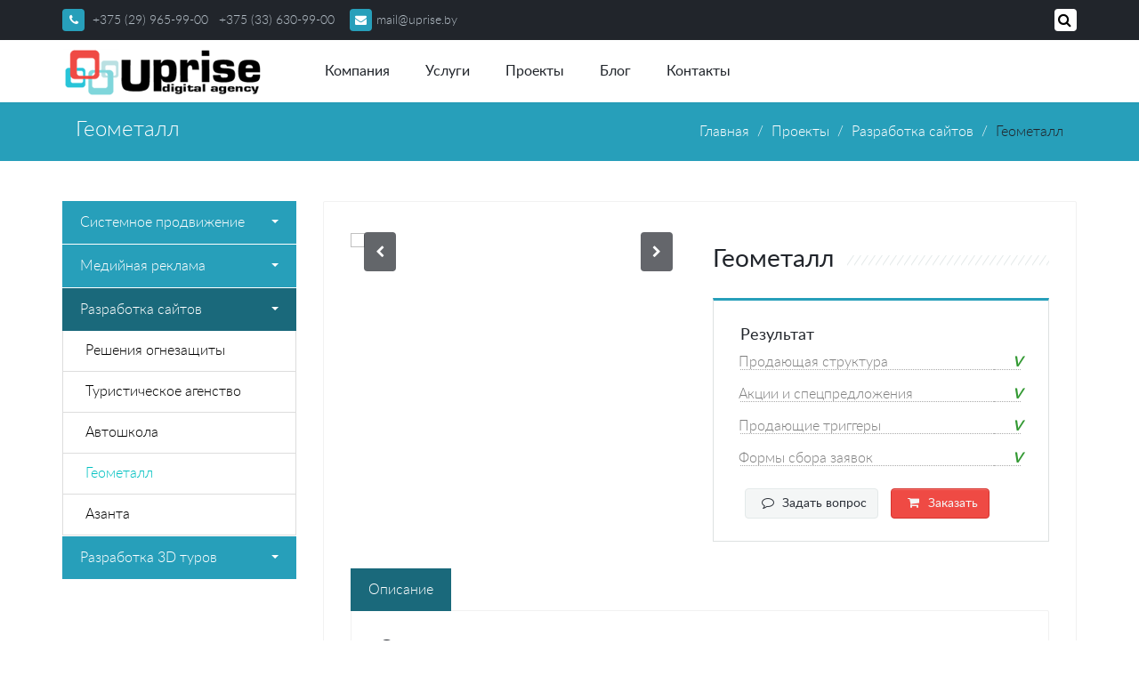

--- FILE ---
content_type: text/html; charset=UTF-8
request_url: http://uprise.by/proektyi/razrabotka-sajtov/geometall.html
body_size: 12173
content:
<!DOCTYPE html>
<html lang="ru">
<head>
  <base href="http://uprise.by/" />
  
  <meta name="description" content="Заказать разработку сайта в Минске в компании Юпрайс по доступной цене.Создание сайта ООО Геометалл от Юпрайс.



">
  <meta name="keywords" content="">
  
  <meta http-equiv="Content-Type" content="text/html; charset=UTF-8" />
  <link href="http://fonts.googleapis.com/css?family=Open+Sans:400,300,600,700,800" type="text/css" rel="stylesheet" />
<link rel="icon" href="favicon.ico" type="favicon.icon" />
  <link href="assets/template/css/template-style.css" type="text/css" rel="stylesheet" />
  <link href="assets/template/css/pirius-v1.css" rel="stylesheet" type="text/css">
	<link href="assets/template/css/hover.css" rel="stylesheet" type="text/css">  

  <title>Компания Uprise - Геометалл</title>
  <meta name="viewport" content="width=device-width, initial-scale=1.0, maximum-scale=1.0, user-scalable=no">
  
	<!-- Favicon -->
	<link rel="shortcut icon" href="template/img/favi.ico">
  <!-- HTML5 elements and media queries Support for IE8 : HTML5 shim and Respond.js -->
  <!--[if lt IE 9]>
        <script src="/bitrix/templates/clever/js/html5shiv.js"></script>
        <script src="/bitrix/templates/clever/js/respond.min.js"></script>
    <![endif]-->
  <!-- счётчик Google Analytics -->
  <script>
  (function(i,s,o,g,r,a,m){i['GoogleAnalyticsObject']=r;i[r]=i[r]||function(){
  (i[r].q=i[r].q||[]).push(arguments)},i[r].l=1*new Date();a=s.createElement(o),
  m=s.getElementsByTagName(o)[0];a.async=1;a.src=g;m.parentNode.insertBefore(a,m)
  })(window,document,'script','https://www.google-analytics.com/analytics.js','ga');

  ga('create', 'UA-83058335-1', 'auto');
  ga('send', 'pageview');

</script>
<!-- конец счётчик Google Analytics -->
<!-- Yandex.Metrika counter -->
<script type="text/javascript" >
    (function (d, w, c) {
        (w[c] = w[c] || []).push(function() {
            try {
                w.yaCounter46020162 = new Ya.Metrika({
                    id:46020162,
                    clickmap:true,
                    trackLinks:true,
                    accurateTrackBounce:true,
                    webvisor:true
                });
            } catch(e) { }
        });

        var n = d.getElementsByTagName("script")[0],
            s = d.createElement("script"),
            f = function () { n.parentNode.insertBefore(s, n); };
        s.type = "text/javascript";
        s.async = true;
        s.src = "https://mc.yandex.ru/metrika/watch.js";

        if (w.opera == "[object Opera]") {
            d.addEventListener("DOMContentLoaded", f, false);
        } else { f(); }
    })(document, window, "yandex_metrika_callbacks");
</script>
<!-- /Yandex.Metrika counter -->
<link rel="stylesheet" href="/assets/components/gallery/css/web.css" type="text/css" />
</head>
<body style='background-image: url(assets/template/img/pattern-03.png)'>
  <!-- top header -->
    <div id="top-header" class="dark">
    <div class="container top-header">
      <div class="row">
        <div class="col-md-6 col-xs-8">
          <!-- Topbar Navigation -->
          <ul class="inline-block">
            <li><i class="fa fa-phone icons icons-default rounded"></i>	+375 (29) 965-99-00 &nbsp  +375 (33) 630-99-00 &nbsp</li>
            <li class="fa-hide">
              <a href="mailto:mail@uprise.by"> <i class="fa fa-envelope icons icons-default rounded"></i>mail@uprise.by </a>
            </li>
          </ul>
        </div>
        <div class="col-md-6 col-xs-4">
          <ul class="header-search zetta-menu rounded pull-right">
            <li class="zm-search zm-right-item rounded">
              <form action="/search/index.php">
                <input id="search-1" name="q" type="search">
                <label for="search-1" class="fa fa-search"></label>
              </form>
            </li>
          </ul>
        </div>
      </div>
      <!-- end row -->
    </div>
    <!-- end container -->
  </div>
  <!-- Yandex.Metrika counter -->
<script type="text/javascript">
    (function (d, w, c) {
        (w[c] = w[c] || []).push(function() {
            try {
                w.yaCounter39973425 = new Ya.Metrika({
                    id:39973425,
                    clickmap:true,
                    trackLinks:true,
                    accurateTrackBounce:true,
                    webvisor:true
                });
            } catch(e) { }
        });

        var n = d.getElementsByTagName("script")[0],
            s = d.createElement("script"),
            f = function () { n.parentNode.insertBefore(s, n); };
        s.type = "text/javascript";
        s.async = true;
        s.src = "https://mc.yandex.ru/metrika/watch.js";

        if (w.opera == "[object Opera]") {
            d.addEventListener("DOMContentLoaded", f, false);
        } else { f(); }
    })(document, window, "yandex_metrika_callbacks");
</script>
<noscript><div><img src="https://mc.yandex.ru/watch/39973425" style="position:absolute; left:-9999px;" alt="" /></div></noscript>
<!-- /Yandex.Metrika counter -->
  <!-- start Navigation -->
  <div id="topNav" class="full-width" data-offset-top="300" data-stuck="400">
  <nav class="navbar navbar-default" role="navigation">
    <div class="container">
     <ul onClick="" class="zetta-menu zm-response-switch zm-full-width zm-effect-slide-top" id="mainMenu">
                                <!-- LOGO -->
                                <li class="zm-logo">
                                  <a href="/" style="width:230px;"> <img class="logo-fill" src="assets/template/img/logo-11.png" alt="logo" /></a>
                                </li>
                                <li> <a href="kompaniya/" rel=category>Компания</a><ul class="w-250"><li><a href="kompaniya/o-kompanii/" >О компании</a></li><li><a href="kompaniya/nasha-missiya/" >Наша миссия</a></li><li><a href="kompaniya/rekvizityi.html" >Реквизиты</a></li></ul></li><li> <a href="uslugi/" rel=category>Услуги</a><ul class="w-250"><li><a href="uslugi/sistemnoe-prodvizhenie.html" >Системное продвижение</a></li><li><a href="uslugi/kontekstnaya-reklama/" >Контекстная реклама</a></li><li><a href="uslugi/mediynaya-reklama.html" >Реклама в медийных сетях</a></li><li><a href="uslugi/razrabotka-saytov.html" >Разработка сайтов</a></li><li><a href="uslugi/prodvizhenie-v-soc-setyah.html" >Продвижение в соц. сетях</a></li><li><a href="http://360.uprise.by/" >Разработка 3D-туров Google</a></li></ul></li><li> <a href="proektyi/" rel=category>Проекты</a><ul class="w-250"><li class="dropdown-submenu"><a href="proektyi/sistemnoe-prodvizhenie/" >Системное продвижение</a><ul class="w-250"><li><a href="proektyi/sistemnoe-prodvizhenie/vykup-avtomobiley.html" >Выкуп автомобилей</a></li><li><a href="proektyi/sistemnoe-prodvizhenie/akademiya-tennisa.html" >Академия тенниса</a></li><li><a href="proektyi/sistemnoe-prodvizhenie/arenda-kottedzhey.html" >Аренда коттеджей</a></li></ul></li><li class="dropdown-submenu"><a href="proektyi/kontekstnaya-reklama/" >Медийная реклама</a><ul class="w-250"><li><a href="proektyi/kontekstnaya-reklama/spa-kompleks.html" >SPA-комплекс</a></li><li><a href="proektyi/kontekstnaya-reklama/yaseldaevrostroj.html" >ЯсельдаЕвроСтрой</a></li></ul></li><li class="dropdown-submenu active"><a href="proektyi/razrabotka-sajtov/" >Разработка сайтов</a><ul class="w-250"><li><a href="proektyi/razrabotka-sajtov/protivopozharnyie-konstrukczii.html" >Решения огнезащиты</a></li><li><a href="proektyi/razrabotka-sajtov/turagentstvo.html" >Туристическое агенство</a></li><li><a href="proektyi/razrabotka-sajtov/avtoshkola.html" >Автошкола</a></li><li class="active"><a href="proektyi/razrabotka-sajtov/geometall.html" >Геометалл</a></li><li><a href="proektyi/razrabotka-sajtov/azanta.html" >Азанта</a></li></ul></li><li class="dropdown-submenu"><a href="proektyi/razrabotka-3d-turov/" >Разработка 3D туров</a><ul class="w-250"><li><a href="proektyi/razrabotka-3d-turov/naczionalnyij-aeroport-minsk.html" >Аэропорт Минск</a></li><li><a href="proektyi/razrabotka-3d-turov/renaissance-minsk-hotel.html" >Renaissance Minsk Hotel</a></li><li><a href="proektyi/razrabotka-3d-turov/univermag-gum.html" >Универмаг ГУМ</a></li><li><a href="proektyi/razrabotka-3d-turov/taverna.html" >Таверна</a></li><li><a href="proektyi/razrabotka-3d-turov/pogrebok.html" >Погребок</a></li></ul></li></ul></li><li> <a href="blog/" rel=category>Блог</a><ul class="w-250"><li><a href="blog/novinki.html" >Зачем нужно SEO?</a></li><li><a href="blog/o-mobilnyh-ustroystvah.html" >Часто задаваемые вопросы по SEO-продвижению</a></li></ul></li><li><a href="kontakty.html" >Контакты</a> </li>
                              </ul>
    </div>
    <!-- /.container-fluid -->
  </nav>
</div>

  <!-- end nav -->
  <!-- end top header -->
  <!-- Breadcrumbs ===-->
  <div class="breadcrumbs style1" style="background-image: none; background-position: 50% 58px;">
    <div class="container">
      <h3 class="pull-left">Геометалл</h3>
        <ul class="pull-right breadcrumb"><li><a href="/" title="Главная" >Главная</a></li>
<li><a href="proektyi/" title="Проекты" >Проекты</a></li>
<li><a href="proektyi/razrabotka-sajtov/" title="Разработка сайтов" >Разработка сайтов</a></li>
<li class="active">Геометалл</li></ul>
		</div>
	</div>
	<!--end Breadcrumbs ===-->
	<section class="content">
    <div class="service-items">
      <div class="container">
        <div class="row tabs">
            <div class="col-md-3 col-sm-3 margin-bottom-20">
	  <ul class="left-menu nav nav-tabs nav-stacked"><li ><a href="proektyi/sistemnoe-prodvizhenie/" ><i class="fa fa-fa-code"></i>Системное продвижение<span class="caret"></span></a></li><li ><a href="proektyi/kontekstnaya-reklama/" ><i class="fa fa-fa-code"></i>Медийная реклама<span class="caret"></span></a></li><li class="active"><a href="proektyi/razrabotka-sajtov/" ><i class="fa fa-fa-code"></i>Разработка сайтов<span class="caret"></span></a><ul><li ><a href="proektyi/razrabotka-sajtov/protivopozharnyie-konstrukczii.html" >Решения огнезащиты</a></li><li ><a href="proektyi/razrabotka-sajtov/turagentstvo.html" >Туристическое агенство</a></li><li ><a href="proektyi/razrabotka-sajtov/avtoshkola.html" >Автошкола</a></li><li  class="active"><a href="proektyi/razrabotka-sajtov/geometall.html" >Геометалл</a></li><li ><a href="proektyi/razrabotka-sajtov/azanta.html" >Азанта</a></li></ul></li><li ><a href="proektyi/razrabotka-3d-turov/" ><i class="fa fa-fa-code"></i>Разработка 3D туров<span class="caret"></span></a></li></ul>
</div>

<!--div class="col-md-3 col-sm-3 margin-bottom-20">
  <ul class="left-menu nav nav-tabs nav-stacked">
    <li class="active"> <a href="/services/razrabotka-saytov/"><i class="fa fa-fa-code"></i>Разработка сайтов<span class="caret"></span></a>
      <ul>
        <li class="active"> <a href="/services/razrabotka-saytov/korporativnye-sayty/"><i class="fa fa-"></i>Корпоративные сайты</a> </li>
        <li> <a href="/services/razrabotka-saytov/gotovye-resheniya/"><i class="fa fa-"></i>Готовые решения</a> </li>
        <li> <a href="/services/razrabotka-saytov/internet-magaziny/"><i class="fa fa-"></i>Интернет-магазины</a> </li>
        <li> <a href="/services/razrabotka-saytov/landing-stranitsy/"><i class="fa fa-"></i>Landing страницы</a> </li>
        <li> <a href="/services/razrabotka-saytov/moduli-kalkulyatory/"><i class="fa fa-"></i>Модули / Калькуляторы</a> </li>
      </ul>
    </li>
    <li> <a href="/services/prodvizhenie-v-seti/"><i class="fa fa-fa-rocket"></i>Продвижение в сети<span class="caret"></span></a>
      <ul style="display: none;">
        <li> <a href="/services/prodvizhenie-v-seti/seo-prodvizhenie/"><i class="fa fa-"></i>SEO продвижение</a> </li>
        <li> <a href="/services/prodvizhenie-v-seti/google-ad/"><i class="fa fa-"></i>Google Ad</a> </li>
        <li> <a href="/services/prodvizhenie-v-seti/yandex-direct/"><i class="fa fa-"></i>Yandex direct</a> </li>
      </ul>
    </li>
    <li> <a href="/services/biznes-instrumenty/"><i class="fa fa-fa-suitcase"></i>Бизнес инструменты<span class="caret"></span></a>
      <ul style="display: none;">
        <li> <a href="/services/biznes-instrumenty/korporativnyy-portal/"><i class="fa fa-"></i>Корпоративный портал</a> </li>
        <li> <a href="/services/biznes-instrumenty/bitriks-24-portal/"><i class="fa fa-"></i>Битрикс 24 портал</a> </li>
      </ul>
    </li>
    <li> <a href="/services/marketingovye-uslugi/"><i class="fa fa-fa-pencil-square"></i>Маркетинговые услуги<span class="caret"></span></a>
      <ul style="display: none;">
        <li> <a href="/services/marketingovye-uslugi/ekspress-audit/"><i class="fa fa-"></i>Экспресс аудит</a> </li>
        <li> <a href="/services/marketingovye-uslugi/kopirayting/"><i class="fa fa-"></i>Копирайтинг</a> </li>
      </ul>
    </li>
    <li> <a href="/services/sms-i-e-mail-marketing/"><i class="fa fa-fa-envelope-o"></i>SMS и E-Mail маркетинг<span class="caret"></span></a>
      <ul style="display: none;">
        <li> <a href="/services/sms-i-e-mail-marketing/sms-rassylki/"><i class="fa fa-"></i>SMS-рассылки</a> </li>
        <li> <a href="/services/sms-i-e-mail-marketing/e-mail-rassylki/"><i class="fa fa-"></i>Email-рассылки</a> </li>
      </ul>
    </li>
  </ul>
</div-->
          <div class="col-md-9 col-sm-9">
          	<div class="tab-content service-detail">
          		<div class="row">
          			<!-- Service More Photo -->
          			<div class="col-sm-6">
          			  <div class="owl-carousel owl-item-1-text owl-detail">
                      <a href="/assets/components/gallery/connector.php?action=web/phpthumb&amp;ctx=web&amp;w=800&amp;h=3000&amp;zc=0&amp;far=&amp;q=90&amp;src=%2Fassets%2Fgallery%2F18%2F80.png" class="item fancybox" rel="gallery" target="_blank" title="">
  <img class="" src="/assets/components/phpthumbof/cache/80.88e6018a0f1807e1e1b24ce866072ce4.png"  itemprop="image" draggable="true">
</a>

<a href="/assets/components/gallery/connector.php?action=web/phpthumb&amp;ctx=web&amp;w=800&amp;h=3000&amp;zc=0&amp;far=&amp;q=90&amp;src=%2Fassets%2Fgallery%2F18%2F81.png" class="item fancybox" rel="gallery" target="_blank" title="">
  <img class="" src="/assets/components/phpthumbof/cache/81.88e6018a0f1807e1e1b24ce866072ce4.png"  itemprop="image" draggable="true">
</a>

<a href="/assets/components/gallery/connector.php?action=web/phpthumb&amp;ctx=web&amp;w=800&amp;h=3000&amp;zc=0&amp;far=&amp;q=90&amp;src=%2Fassets%2Fgallery%2F18%2F82.png" class="item fancybox" rel="gallery" target="_blank" title="">
  <img class="" src="/assets/components/phpthumbof/cache/82.88e6018a0f1807e1e1b24ce866072ce4.png"  itemprop="image" draggable="true">
</a>

                  </div>
                </div>
          			<div class="col-sm-6">
          				<h4 class="heading heading-v3"><span>Геометалл</span></h4>
          				<div class="boxes effect2 boxes-border-top detail">
          				  <h6>Результат</h6>
          				  <div class="row chars">
<div class="col-md-12">
<div class="char-wrapp">
<table class="props_table">
<tbody>
<tr class="char">
<td class="char_name"><span>Продающая структура</span></td>
<td class="char_value"><span><strong style="font-style: italic; color: #339933;">V</strong></span></td>
</tr>
<tr class="char">
<td class="char_name"><span>Акции и спецпредложения</span></td>
<td class="char_value"><span><strong style="font-style: italic; color: #339933;">V</strong></span></td>
</tr>
<tr class="char">
<td class="char_name"><span>Продающие триггеры</span></td>
<td class="char_value"><span><strong style="font-style: italic; color: #339933;">V</strong></span></td>
</tr>
<tr class="char">
<td class="char_name"><span>Формы сбора заявок</span></td>
<td class="char_value"><span><strong style="font-style: italic; color: #339933;">V</strong></span></td>
</tr>
</tbody>
</table>
</div>
</div>
</div>
          					<!--h6>Заголовок врезки</h6>
          					<p>Текст в верхней врезке</p-->
          					<a href="" class="btn pi-btn-light-grey rounded margin-5 margin-bottom-10" data-toggle="modal" data-target="#bsModal-services-question">
          						<i class="fa fa-comment-o"></i>&nbsp;Задать вопрос
          					</a>
          					<a href="assets/template/form/form.php" class="btn pi-btn-red rounded margin-5 margin-bottom-10" data-toggle="modal" data-target="#bsModal-order">
          						<i class="fa fa-shopping-cart"></i>&nbsp;Заказать
          					</a>
          				</div>
          			</div>
          		</div>
          		<div class="row margin-top-30">
          			<div class="col-sm-12">
          				<ul id="serviceTab" class="nav nav-tabs product-detail">
          					<li class="active"><a href="#tab1" data-toggle="tab">Описание</a></li>
          					<!--li class=""><a href="#tab4" data-toggle="tab">Отзывы</a></li-->
          				</ul>
          			<div id="serviceTabContent" class="tab-content">
          			<!-- Description -->
          			<div class="tab-pane fade active in" id="tab1">
          				<div class="tab-pane margin-bottom-15">
<h5 class="underline">О клиенте</h5>
<div class="text_before_items">Оптовая компания, специализирующаяся на продаже продукции цветной металлургии.</div>
</div>
<div class="tab-pane margin-bottom-15">
<h5 class="underline">Задачи</h5>
<div class="text_before_items">Разработать корпоративный сайт компании. Наполнить сайт товарами. Разработать панель администратора с возможностью изменять и обновлять информацию на сайте.</div>
</div>
<div class="tab-pane margin-bottom-15">
<h5 class="underline">Что было реализовано</h5>
<div class="text_before_items">Основные элементы разработанного сайта:</div>
<div class="text_before_items"><strong>Главная страница.</strong> Графический баннер на главной странице помогает визуально воспринимать специфику деятельности компании. Далее в виде инфографики указаны основные конкурентные преимущества ООО "Геометалл". На слайдере в графическом виде представлены основные категории товаров. Кнопка "Задать вопрос" мотивирует пользователей оставить свои контактные данные для получения бесплатной консультации со специалистом, а также для расчёта стоимости интересующих товаров. Благодаря разделу "Отзывы клиентов" потенциальные покупатели могут оценить качество работы компании.</div>
<div class="text_before_items"><strong>Раздел "О компании".</strong> В данном разделе описывается специализация деятельности компании, история, а также главные преимущества.</div>
<div class="text_before_items"><strong><strong>Раздел "Продукция" с подкатегориями товаров</strong></strong>
<div class="text_before_items"><strong>Раздел "Отзывы"</strong></div>
<div class="text_before_items"><strong>Раздел "Вопрос-ответ". </strong> Раздел "Вопрос-ответ" помогает узнать пользователям ответы на часто задаваемые покупателями вопросы.</div>
<div class="text_before_items"><strong>Раздел "Новости"</strong></div>
<div class="text_before_items"><strong>Раздел "Контакты" </strong>содержит контактные данные компании, адрес, режим работы, карту проезда. С помощью формы "Задать вопрос" пользователи могут получить ответ на интересующую их информацию о товаре/услуге или же о работе компании.</div>
<div class="text_before_items"> </div>
<div class="text_before_items"> </div>
</div>
</div>
          			</div>
          		<!-- Feedback -->
          		<!--div class="tab-pane fade" id="tab4">
          			<h5><strong>Отзывы</strong></h5>
          			<!-- Reviews List >
          			<div class="row">
          				<div class="col-xs-12">
          					<blockquote class="quote-bg-grey border-left" id="bx_1373509569_219">
          					<p>Typo alert: Under bullet points, you say :adding more way to earn points. I think you mean more &#sHa0;w2y8&#8221;.2ope this does not cause me to lose points! LOL</p><cite>Jimbo</cite></blockquote>
          				</div>
          			</div>
          			<!-- /Reviews List >
          			<!-- Review Form >
          			<h5><strong>Написать отзыв</strong></h5>
          						<div class="row">
          							<form name="iblock_add" id="reviewAdd" class="bvForm" action="/services/marketingovye-uslugi/kopirayting/" method="post" enctype="multipart/form-data"
          													role="form"
          													data-bv-feedbackicons-valid="glyphicon glyphicon-ok"
          													data-bv-feedbackicons-invalid="glyphicon glyphicon-remove"
          													data-bv-feedbackicons-validating="glyphicon glyphicon-refresh"
          													data-bv-container="tooltip"
          													data-bv-live="enabled"
          												>
          								<div class="col-sm-6 col-xs-12">
          									<div class="form-group">
          										<label for="PROPERTY_NAME">Ваше имя:<span class="starrequired">*</span></label>
          										<div class="input-group">
          											<span class="input-group-addon no-rounded"><i class="fa fa-user"></i></span>
          											<input type="text" class="form-control no-rounded" name="PROPERTY[NAME][0]" id="PROPERTY_NAME" placeholder="Ваше имя" value="" data-bv-notempty="true" data-bv-notempty-message="Данное поле обязательно для заполнения"/>
          										</div>
          									</div>
          								</div>
          								<div class="col-sm-6 col-xs-12">
          									<div class="form-group">
          										<label for="PROPERTY_15">E-Mail:<span class="starrequired">*</span></label>
          										<div class="input-group">
          											<span class="input-group-addon no-rounded"><i class="fa fa-envelope"></i></span>
          											<input type="text" class="form-control no-rounded" name="PROPERTY[15][0]" id="PROPERTY_15" placeholder="E-Mail" value="" data-bv-notempty="true" data-bv-notempty-message="Данное поле обязательно для заполнения" data-bv-emailaddress="true" data-bv-emailaddress-message="Данное поле должно быть корректным адресом электронной почты"/>
          										</div>
          									</div>
          								</div>
          								<div class="col-xs-12">
          									<div class="form-group">
          										<label for="PROPERTY_PREVIEW_TEXT"> Текст отзыва:<span class="starrequired">*</span> </label>
          										<div class="input-group"> <span class="input-group-addon no-rounded"><i class="fa fa-pencil"></i></span>
          											<textarea class="form-control no-rounded" name="PROPERTY[PREVIEW_TEXT][0]" id="PROPERTY_PREVIEW_TEXT" placeholder="Текст отзыва" rows="4" data-bv-notempty="true" data-bv-notempty-message="Данное поле обязательно для заполнения"></textarea>
          										</div>
          									</div>
          								</div>
          								<div class="clearfix">
          									<div class="col-sm-6 col-sm-12">
          										<p><span class="starrequired">*</span> - Обязательные поля</p>
          									</div>
          									<div class="col-sm-6 col-sm-12 text-right">
          										<input type="submit" name="iblock_submit" class="btn btn-lg pi-btn-default no-rounded" value="Отправить" /> </div>
          								</div>
          							</form>
          						</div>
          						<script>
          							$(document).ready(function() {
          								// Tooltips
          								$('#reviewAdd').bootstrapValidator().on('error.field.bv', function(e, data) {
          									var $parent = data.element.parents('.form-group'),
          										$icon = $parent.find('.form-control-feedback[data-bv-icon-for="' + data.field + '"]'),
          										title = $icon.data('bs.tooltip').getTitle();
          									$icon.tooltip('destroy').tooltip({
          										html: true,
          										placement: 'left',
          										title: title,
          										container: 'body'
          									});
          								});
          							});
          						</script>
          						<!-- /Review Form>
          					</div-->
          				</div>
          			</div>
          		</div>
              <!-- Bottom Incut Area -->
          		<div class="row margin-top-30">
          			<div class="col-md-12">
          				<div class="boxes effect2 boxes-grey boxes-border-left">
          					<div class="row">
          						<div class="col-md-3 col-sm-12 text-center">
          							<a href="" class="btn pi-btn-grey rounded" data-toggle="modal" data-target="#bsModal-services-question"> <i class="fa fa-comment-o"></i>&nbsp;Задать вопрос </a>
          						</div>
          						<div class="col-md-6 col-sm-12 text-center margin-top-10 margin-bottom-10">Текст в нижней врезке</div>
          						<div class="col-md-3 col-sm-12 text-center">
          							<a href="" class="btn pi-btn-red rounded" data-toggle="modal" data-target="#bsModal-order"> <i class="fa fa-shopping-cart"></i>&nbsp;Заказать </a>
          						</div>
          					</div>
          				</div>
          			</div>
          		</div>
              <div class="item-views table  image_left staff" style="margin-top: 50px;">
        				<div class="group-content">
        					<div class="wraps">
        						<div class="tab-pane detail">
        							<h3 class="underline">Похожие проекты</h3>
        							<div class="row sid-172 items">
                        <div class="col-md-6 col-sm-6 col-xs-12 margin-bottom-20">
  <div class="item-project-home">
    <div class="image image-catalog-home">
      <a href="proektyi/sistemnoe-prodvizhenie/vykup-avtomobiley.html"><a href="/assets/components/gallery/connector.php?action=web/phpthumb&amp;ctx=web&amp;w=800&amp;h=3000&amp;zc=0&amp;far=&amp;q=90&amp;src=%2Fassets%2Fgallery%2F13%2F52.JPG" class="item fancybox" rel="gallery" target="_blank" title="Выкуп автомобилей">
  <img class="" src="/assets/components/phpthumbof/cache/52.ddb4a8b970c5638e7b0f2e72370de8c5.jpg"  itemprop="image" draggable="true">
</a>
  </a>
    </div>
    <div class="info-home info detail">
      <!--'start_frame_cache_info'-->
      <div class="style2" style="background: #21252B; color: #fff; padding: 10px 0; margin-bottom: 15px; text-align:center">
        <div class="title" >
          <a href="proektyi/sistemnoe-prodvizhenie/vykup-avtomobiley.html" style="font-size: 22px; color:#fff">Выкуп автомобилей</a>
        </div>
        <span class="text-home">Системное продвижение</span>
        </div>
        <div class="row chars">
<div class="col-md-12">
<div class="char-wrapp">
<table class="props_table">
<tbody>
<tr class="char">
<td class="char_name"><span>Кликов в день </span></td>
<td class="char_value"><span>130 </span></td>
</tr>
<tr class="char">
<td class="char_name"><span>Цена клика </span></td>
<td class="char_value"><span>0.06 $</span></td>
</tr>
<tr class="char">
<td class="char_name"><span>Конверсия сайта</span></td>
<td class="char_value"><span>6%</span></td>
</tr>
<tr class="char">
<td class="char_name"><span>Заявок в день</span></td>
<td class="char_value"><span>от 10 до 20</span></td>
</tr>
</tbody>
</table>
</div>
</div>
</div>
    </div>
  </div>
</div>
<div class="col-md-6 col-sm-6 col-xs-12 margin-bottom-20">
  <div class="item-project-home">
    <div class="image image-catalog-home">
      <a href="proektyi/sistemnoe-prodvizhenie/akademiya-tennisa.html"><a href="/assets/components/gallery/connector.php?action=web/phpthumb&amp;ctx=web&amp;w=800&amp;h=3000&amp;zc=0&amp;far=&amp;q=90&amp;src=%2Fassets%2Fgallery%2F12%2F50.png" class="item fancybox" rel="gallery" target="_blank" title="Академия тенниса">
  <img class="" src="/assets/components/phpthumbof/cache/50.3a648741a961d2cb927f7520a61da04c.png"  itemprop="image" draggable="true">
</a>
  </a>
    </div>
    <div class="info-home info detail">
      <!--'start_frame_cache_info'-->
      <div class="style2" style="background: #21252B; color: #fff; padding: 10px 0; margin-bottom: 15px; text-align:center">
        <div class="title" >
          <a href="proektyi/sistemnoe-prodvizhenie/akademiya-tennisa.html" style="font-size: 22px; color:#fff">Академия тенниса</a>
        </div>
        <span class="text-home">Системное продвижение</span>
        </div>
        <div class="row chars">
<div class="col-md-12">
<div class="char-wrapp">
<table class="props_table">
<tbody>
<tr class="char">
<td class="char_name"><span>Кликов в день </span></td>
<td class="char_value"><span>90</span></td>
</tr>
<tr class="char">
<td class="char_name"><span>Цена клика </span></td>
<td class="char_value"><span>0.07 $</span></td>
</tr>
<tr class="char">
<td class="char_name"><span>Конверсия сайта</span></td>
<td class="char_value"><span>7%</span></td>
</tr>
<tr class="char">
<td class="char_name"><span>Заявок в день</span></td>
<td class="char_value"><span>от 4 до 10</span></td>
</tr>
</tbody>
</table>
</div>
</div>
</div>
    </div>
  </div>
</div>
        							</div>
        							</div>
        						</div>
        					</div>
        				</div>
        			</div>
          	</div>
          </div>
        </div>
      </div>
    </div>
  </section>
  <!-- footer -->
  <footer id="footer" class="dark">
    <div class="container footer">
      <div class="row">
        <div class="col-sm-5 padd">
          <h5>Uprise</h5>
          <div class="line-left"></div>
          <p>Компания Uprise - это команда специалистов в сфере интернет-маркетинга и разработки сайтов. В арсенале нашей команды более 20 инструментов продвижения бизнеса в интернет. <br>Более 50 компаний выбрали нас в качестве надежного партнера для долгосрочного сотрудничества.</p>
        </div>
        <div class="col-sm-3 padd">
          <h5>Контакты Uprise</h5>
          <div class="line-left"></div> <address>
		<p> 
			<i class="fa fa-map-marker"></i>&nbsp;г. Минск, пр-кт Газеты "Правда" 9, офис 7<br>
			<i class="fa fa-phone"></i>&nbsp;+375 (29) 965-99-00<br>
			<i class="fa fa-phone"></i>&nbsp;+375 (33) 630-99-00<br>
			
			<i class="fa fa-envelope"></i>&nbsp;<a href="mailto:info@uprise.by">mail@uprise.by</a> 
		</p>
	</address> </div>
        
        <div class="col-sm-4 padd">
          <h5>Подпишитесь на новости</h5>
          <div class="line-left"></div>
          <p>и будьте в курсе.</p>
          <form id="emailAddressForm" class="form-horizontal">
            <div class="form-group input-group">
              <input id="subscriber_email" class="form-control" name="email" type="text" placeholder="Email Address" /> <span class="input-group-btn">
                <button class="btn pi-btn-default" id="subscribe" type="submit">Подпишитесь на новости</button>
              </span> </div>
            <div id="subscribe_form_msg"></div>
          </form>
          <ul class="social inline-block margin-top-10">
            <li id="bx_2970353375_128" class="margin-right-5 margin-top-10"><a href="http://youtube.com"><i class="fa fa-youtube youtube-icon social-icon social-icon-x3 rounded"></i></a> </li>
            <li id="bx_2970353375_127" class="margin-right-5 margin-top-10"><a href="https://ru.linkedin.com/"><i class="fa fa-linkedin linkedin-icon social-icon social-icon-x3 rounded"></i></a> </li>
            <li id="bx_2970353375_126" class="margin-right-5 margin-top-10"><a href="https://twitter.com/"><i class="fa fa-twitter twitter-icon social-icon social-icon-x3 rounded"></i></a> </li>
            <li id="bx_2970353375_125" class="margin-right-5 margin-top-10"><a href="http://facebook.com"><i class="fa fa-facebook facebook-icon social-icon social-icon-x3 rounded"></i></a> </li>
          </ul>
        </div>
      </div>
    </div>
    <div class="copyrights">
      <div class="container">
        <div class="row">
          <div class="col-sm-4">
            <p class="pull-left">2026 &copy; <a href="http://uprise.by/">Uprise</a> / All Rights reserved.</p>
          </div>
          <div class="col-sm-4 col-xs-12 text-center" id="bx-composite-banner"></div>
          <div class="col-sm-4"> </div>
        </div>
      </div>
      <!-- end container -->
    </div>
    <!-- end copyrights -->
  </footer>
  <script type="text/javascript" src="assets/template/js/script.min.js"></script>

  <!-- end footer -->
  <!-- Modal Box Container -->
    <div class="modal fade" id="bsModal-services-question" tabindex="-1" role="dialog" aria-labelledby="bsModalLabel" aria-hidden="true">
    <div class="modal-dialog">
      <div class="modal-content register-box rounded-x3">
        <div>    
        	<form name="iblock_add" id="modalForm-services-question" class="bvForm" action="" method="post" enctype="multipart/form-data" role="form" data-bv-feedbackicons-valid="glyphicon glyphicon-ok" data-bv-feedbackicons-invalid="glyphicon glyphicon-remove" data-bv-feedbackicons-validating="glyphicon glyphicon-refresh" data-bv-container="tooltip" data-bv-group=".input-group" data-bv-live="enabled">
                <input type="hidden" name="PAGE_HIDE" id="PAGE_HIDE" value="Геометалл">
                <div class="modal-header">
                    <button type="button" class="close" data-dismiss="modal">
                        <span aria-hidden="true">&#215;</span><span class="sr-only">Закрыть</span>
                    </button>
                    <h4 class="modal-title-slider" id="bsModalLabel">Задать вопрос</h4>
                </div>
                <div class="modal-body-services-question">
                    <div class="row">
        							<div class="row">
        									<div class="col-xs-12">
        											<div class="form-group">
        													<label for="PROPERTY_NAME">Ваше имя:<span class="starrequired">*</span></label>
        													<div class="input-group">
        															<span class="input-group-addon no-rounded"><i class="fa fa-user"></i></span>
        															<input type="text" class="form-control no-rounded" name="PROPERTY_NAME" id="PROPERTY_NAME" placeholder="Ваше имя" value="" data-bv-notempty="true" data-bv-notempty-message="Данное поле обязательно для заполнения">
        													</div>
        											</div>
        									</div>
        							</div>
        							<div class="row">
        									<div class="col-xs-12">
        											<div class="form-group">
        													<label for="PROPERTY_30">Телефон:<span class="starrequired">*</span></label>
        													<div class="input-group">
        															<span class="input-group-addon no-rounded"><i class="fa fa-phone"></i></span>
        															<input type="text" class="form-control no-rounded" name="PROPERTY_30" id="PROPERTY_30" placeholder="Телефон" value="" data-bv-notempty="true" data-bv-notempty-message="Данное поле обязательно для заполнения" data-bv-phone="true" data-bv-phone-country="RU" data-bv-phone-message="Данное поле должно быть корректным номером телефона">
        													</div>
        											</div>
        									</div>
        							</div>
        							<div class="row">
        									<div class="col-xs-12">
        											<div class="form-group">
        													<label for="PROPERTY_PREVIEW_TEXT">Сообщение:</label>
        													<div class="input-group">
        															<span class="input-group-addon no-rounded"><i class="fa fa-pencil"></i></span>
        															<textarea class="form-control no-rounded" name="PROPERTY_PREVIEW_TEXT" id="PROPERTY_PREVIEW_TEXT" value="" placeholder="Ваш вопрос" rows="4"></textarea>
        													</div>
        											</div>
        									</div>
        							</div>
        					</div>
                </div>
        
                <div class="modal-footer-services-question">
                    <div class="row">
                        <div class="row">
                            <div class="col-sm-6 col-xs-7 text-left" style="line-height: 34px;">
                                <span class="starrequired">*</span> - Обязательные поля</div>
                            <div class="col-sm-6 col-xs-5">
                                <input id="submit" type="submit" name="iblock_submit" class="btn btn-block pi-btn-default" value=" Отправить">
                            </div>
                        </div>
                    </div>
                </div>
            </form>
            
            <script>
               /* $(document).ready(function () {
                    // Tooltips
                   
                });*/
                $(function() {
        		
              		$('#modalForm-services-question').submit(function(){
              			var errors = false;
              			
              			$(this).find('input').each(function(){
              				if( $.trim($(this).val()) == '' ){
              					errors = true;
                    					 $('#modalForm-services-question').bootstrapValidator().on('error.field.bv', function (e, data) {
                              var $parent = data.element.parents('.form-group'),
                                  $icon = $parent.find('.form-control-feedback[data-bv-icon-for="' + data.field + '"]'),
                                  title = $icon.data('bs.tooltip').getTitle();
              
                              $icon.tooltip('destroy').tooltip({html: true, placement: 'left', title: title, container: 'body'});
                          });
              				}
              			});
              			
              			if(!errors){
              				var data = $('#modalForm-services-question').serialize();
              				$.ajax({
              					url: 'assets/template/form/mailer_services_question.php',
              					type: 'POST',
              					data: data,
              					success: function(res){
              						if(res == 1){
              							$('#modalForm-services-question').find('input:not(#submit)').val('');
              							$('#bsModalLabel-services-question').text('Ваше письмо отправлено');
              							$('.modal-body-services-question').text('Мы свяжемся с Вами в течении нескольких минут.');
              							//$('.close').click();
              							$('.modal-footer-services-question').text('');
              							
              						}else{
              							$('#submit').next().empty();
              							alert('Ошибка отправки');
              						}
              					},
              					error: function(){
              						alert('Ошибка');
              					}
              				});
              			}
              			return false;
              		});
                });
          </script>
            
        </div>
      </div>
    </div>
  </div>
    <div class="modal fade" id="bsModal-order" tabindex="-1" role="dialog" aria-labelledby="bsModalLabel" aria-hidden="true">
    <div class="modal-dialog">
      <div class="modal-content register-box rounded-x3">
        <div>    
        	<form name="iblock_add" id="modalForm-order" class="bvForm" action="" method="post" enctype="multipart/form-data" role="form" data-bv-feedbackicons-valid="glyphicon glyphicon-ok" data-bv-feedbackicons-invalid="glyphicon glyphicon-remove" data-bv-feedbackicons-validating="glyphicon glyphicon-refresh" data-bv-container="tooltip" data-bv-group=".input-group" data-bv-live="enabled">
                <input type="hidden" name="PAGE_HIDE" id="PAGE_HIDE" value="Геометалл">
                <div class="modal-header">
                    <button type="button" class="close" data-dismiss="modal">
                        <span aria-hidden="true">&#215;</span><span class="sr-only">Закрыть</span>
                    </button>
                    <h4 class="modal-title-slider" id="bsModalLabel">Заказать услугу</h4>
                </div>
                <div class="modal-body-order">
                    <div class="row">
        							<div class="row">
        									<div class="col-xs-12">
        											<div class="form-group">
        													<label for="PROPERTY_NAME">Ваше имя:<span class="starrequired">*</span></label>
        													<div class="input-group">
        															<span class="input-group-addon no-rounded"><i class="fa fa-user"></i></span>
        															<input type="text" class="form-control no-rounded" name="PROPERTY_NAME" id="PROPERTY_NAME" placeholder="Ваше имя" value="" data-bv-notempty="true" data-bv-notempty-message="Данное поле обязательно для заполнения">
        													</div>
        											</div>
        									</div>
        							</div>
        							<div class="row">
        									<div class="col-xs-12">
        											<div class="form-group">
        													<label for="PROPERTY_30">Телефон:<span class="starrequired">*</span></label>
        													<div class="input-group">
        															<span class="input-group-addon no-rounded"><i class="fa fa-phone"></i></span>
        															<input type="text" class="form-control no-rounded" name="PROPERTY_30" id="PROPERTY_30" placeholder="Телефон" value="" data-bv-notempty="true" data-bv-notempty-message="Данное поле обязательно для заполнения" data-bv-phone="true" data-bv-phone-country="RU" data-bv-phone-message="Данное поле должно быть корректным номером телефона">
        													</div>
        											</div>
        									</div>
        							</div>
        							<div class="row">
        									<div class="col-xs-12">
        											<div class="form-group">
        													<label for="PROPERTY_PREVIEW_TEXT">Сообщение:</label>
        													<div class="input-group">
        															<span class="input-group-addon no-rounded"><i class="fa fa-pencil"></i></span>
        															<textarea class="form-control no-rounded" name="PROPERTY_PREVIEW_TEXT" id="PROPERTY_PREVIEW_TEXT" value="" placeholder="Комментарий к заказу" rows="4"></textarea>
        													</div>
        											</div>
        									</div>
        							</div>
        					</div>
                </div>
        
                <div class="modal-footer-order">
                    <div class="row">
                        <div class="row">
                            <div class="col-sm-6 col-xs-7 text-left" style="line-height: 34px;">
                                <span class="starrequired">*</span> - Обязательные поля</div>
                            <div class="col-sm-6 col-xs-5">
                                <input id="submit" type="submit" name="iblock_submit" class="btn btn-block pi-btn-default" value=" Отправить">
                            </div>
                        </div>
                    </div>
                </div>
            </form>
            
            <script>
               /* $(document).ready(function () {
                    // Tooltips
                   
                });*/
                $(function() {
                  $('#modalForm-order').submit(function() {
                    var errors = false;
                    $(this).find('input').each(function() {
                      if ($.trim($(this).val()) == '') {
                        errors = true;
                        $('#modalForm-order').bootstrapValidator().on('error.field.bv', function(e, data) {
                          var $parent = data.element.parents('.form-group'),
                            $icon = $parent.find('.form-control-feedback[data-bv-icon-for="' + data.field + '"]'),
                            title = $icon.data('bs.tooltip').getTitle();
                          $icon.tooltip('destroy').tooltip({
                            html: true,
                            placement: 'left',
                            title: title,
                            container: 'body'
                          });
                        });
                      }
                    });
                    if (!errors) {
                      var data = $('#modalForm-order').serialize();
                      $.ajax({
                        url: 'assets/template/form/mailer_services_order.php',
                        type: 'POST',
                        data: data,
                        success: function(res) {
                          if (res == 1) {
                            $('#modalForm-order').find('input:not(#submit)').val('');
                            $('#bsModalLabel-order').text('Ваше письмо отправлено');
                            $('.modal-body-order').text('Мы свяжемся с Вами в течении нескольких минут.');
                            //$('.close').click();
                            $('.modal-footer-order').text('');
                          } else {
                            $('#submit').next().empty();
                            alert('Ошибка отправки');
                          }
                        },
                        error: function() {
                          alert('Ошибка');
                        }
                      });
                    }
                    return false;
                  });
                });
          </script>
        </div>
      </div>
    </div>
  </div>
  <!-- jQuery -->
  <script>
    //Animation Wow.js
    new WOW().init();
  </script>
</body>
</html>

--- FILE ---
content_type: text/css
request_url: http://uprise.by/assets/template/css/pirius-v1.css
body_size: 1132
content:
@charset "utf-8";

/* Pirius CSS Document */

.clear {clear:both;}

.goback {
	background:#8fa2aa;
	color:#fff;
	outline:none;
	width: 120px;
  height: 36px;
  position:absolute;
  top:50px;
  border-radius: 35px 0px 35px 0px;
  margin-left: 50%;
  -webkit-transform: translateX(-50%);
  margin-bottom: 50px;
  border: 0;
  -moz-transform: translateX(-50%);
  transform: translateX(-50%);
  -webkit-transition-duration: 0.3s;
  transition-duration: 0.3s;
}
.goback:hover {
	background:#27a5da;
}

.section-space-gray{
	background-color:#dae2e9;
}

/*Pirius Structure*/
.pirius-plan {
	width:100%;
	height: 495px;
	background:#fff;
	font-family: 'Titillium Web', sans-serif;
	cursor:default;
	margin-bottom:25px;
}
.pirius-header {
	width:100%;
	height:70px;
	float:left;
	background:#ccc;
	position:relative;
	padding-left:10px;
}
.pirius-header h5 {font-size:18px;font-weight:400;color:#ffffff;text-transform:uppercase;margin:10px 0px 5px 0px;}
.pirius-price {font-size:14px;font-weight:400;color:#ffffff;}
.pirius-icon {
	width:70px;
	height:70px;
	position:absolute;
	right:0;
	top:0;
	background:#333;
	color:#fff;
	font-size:24px;
	padding-top:15px;
	text-align:center;
}
.pirius-featurestitle {
	width:100%;
	height:40px;
	background:#111;
	float:left;
	padding-left:10px;
	color:#fff;
	letter-spacing: 0.5px;
	font-weight:400;
	text-transform:uppercase;
	padding-top:10px;
	font-size:13px;
}
.pirius-features {
	float:left;
}
.pirius_plancolor {background:#f7f7f7;}
.pirius-features ul {width:100%;float:left;margin:0;padding:0;list-style:none;}
.pirius-features li {width:100%;height:50px;float:left;padding-top:14px;font-size:13px;font-weight:400;color:#767a84;letter-spacing:0.3px;}
.pirius-features i {padding-left:14px;padding-right:10px;color:#333;}
.pirius-getaquote {float:left;width:94%;height:42px;margin-left:3%;margin-top:9px;}
.pirius-getaquote li {list-style:none;}
.pirius-getaquote li a {
	background:#222;
	float: left;
	width: 100%;
	height: 38px;
	text-align: center;
	color: #fff;
	text-transform: uppercase;
	font-weight: 400;
	font-size: 15px;
	padding-top: 6px;
	-webkit-transition: all 0.3s ease;
	-moz-transition: all 0.3s ease;
	transition: all 0.3s ease;
}
.pirius-getaquote li a:hover {text-decoration:none;}


/*Featured Plan CSS*/
.pirius-onefeaturedbg {background:#27a5da;}
.pirius-onefeaturedplanc {background:#2bade4;}
.pirius-onefeaturedcolor li {color:#fff;}
.pirius-onefeaturedcolor i {color:#fff !important;}
.pirius-onefeaturedquote li a {background:#1792c6;}
.pirius-onefeaturedquote li a:hover {background:#1181b0;}

/*Color #1 CSS*/

.pirius-onebg{background:#279FBA;} 				/* {background:#27a5da;} */
/* .pirius-onebgfeattitle {background:#2bade4;} */
.pirius-onebgfeattitle {background:#0094b5;}
/* .pirius-onebgicon {background:#1792c6;} */
.pirius-onebgicon {background:#34b2ce;}
/* .pirius-onecolor {color:#27a5da !important;} */
.pirius-onecolor {color:#0094b5 !important;}
/* .pirius-onegetquote li a {background:#2bade4;} */
.pirius-onegetquote li a {background:#279fba;}
/* .pirius-onegetquote li a:hover {background:#37b8ef;} */
.pirius-onegetquote li a:hover {background:#34b2ce;}



--- FILE ---
content_type: text/plain
request_url: https://www.google-analytics.com/j/collect?v=1&_v=j102&a=1322100744&t=pageview&_s=1&dl=http%3A%2F%2Fuprise.by%2Fproektyi%2Frazrabotka-sajtov%2Fgeometall.html&ul=en-us%40posix&dt=%D0%9A%D0%BE%D0%BC%D0%BF%D0%B0%D0%BD%D0%B8%D1%8F%20Uprise%20-%20%D0%93%D0%B5%D0%BE%D0%BC%D0%B5%D1%82%D0%B0%D0%BB%D0%BB&sr=1280x720&vp=1280x720&_u=IEBAAEABAAAAACAAI~&jid=120385454&gjid=1416019002&cid=1570268993.1768689152&tid=UA-83058335-1&_gid=386624676.1768689152&_r=1&_slc=1&z=517844534
body_size: -448
content:
2,cG-LTZVTR7321

--- FILE ---
content_type: application/javascript
request_url: http://uprise.by/assets/template/js/script.min.js
body_size: 170815
content:
function hideExtraItems(){var t=$("#mainMenu"),e=t.find("li.zm-logo"),n=$("li.extra-items"),i=t.width()-e.outerWidth(!0),r=t.find("> li:not(.zm-logo):not(.extra-items)"),o=0;for(r.each(function(){o+=$(this).width()}),o>i&&(n.removeClass("hidden"),i-=n.width());o>i;){var a=r.last();a.data("width",a.width()).find("ul").addClass("zm-drop-left"),o-=a.width(),n.children("ul").prepend(a),r=t.find("> li:not(.zm-logo):not(.extra-items)")}}function showExtraItems(){var t=$("#mainMenu"),e=t.find("> li.zm-logo"),n=$("li.extra-items"),i=n.find("> ul > li"),r=t.find("> li:not(.zm-logo):not(.extra-items)"),o=0;r.each(function(){o+=$(this).width()});var a=i.length;if(a>0){var s=i.first(),l=t.width()-e.outerWidth(!0);a>1&&(l-=n.width()),l-o>=s.data("width")&&(r.last().after(s),a--,a>0?showExtraItems():n.addClass("hidden"))}}function isIE(){var t=window.navigator.userAgent,e=t.indexOf("MSIE "),n=t.indexOf("Trident/");if(e>0)return parseInt(t.substring(e+5,t.indexOf(".",e)),10);if(n>0){var i=t.indexOf("rv:");return parseInt(t.substring(i+3,t.indexOf(".",i)),10)}return!1}function isSafari(){return/^((?!chrome).)*safari/i.test(navigator.userAgent)}if(!function(t,e){"object"==typeof module&&"object"==typeof module.exports?module.exports=t.document?e(t,!0):function(t){if(!t.document)throw new Error("jQuery requires a window with a document");return e(t)}:e(t)}("undefined"!=typeof window?window:this,function(t,e){function n(t){var e=t.length,n=rt.type(t);return"function"===n||rt.isWindow(t)?!1:1===t.nodeType&&e?!0:"array"===n||0===e||"number"==typeof e&&e>0&&e-1 in t}function i(t,e,n){if(rt.isFunction(e))return rt.grep(t,function(t,i){return!!e.call(t,i,t)!==n});if(e.nodeType)return rt.grep(t,function(t){return t===e!==n});if("string"==typeof e){if(ct.test(e))return rt.filter(e,t,n);e=rt.filter(e,t)}return rt.grep(t,function(t){return rt.inArray(t,e)>=0!==n})}function r(t,e){do t=t[e];while(t&&1!==t.nodeType);return t}function o(t){var e=wt[t]={};return rt.each(t.match(yt)||[],function(t,n){e[n]=!0}),e}function a(){ht.addEventListener?(ht.removeEventListener("DOMContentLoaded",s,!1),t.removeEventListener("load",s,!1)):(ht.detachEvent("onreadystatechange",s),t.detachEvent("onload",s))}function s(){(ht.addEventListener||"load"===event.type||"complete"===ht.readyState)&&(a(),rt.ready())}function l(t,e,n){if(void 0===n&&1===t.nodeType){var i="data-"+e.replace(Tt,"-$1").toLowerCase();if(n=t.getAttribute(i),"string"==typeof n){try{n="true"===n?!0:"false"===n?!1:"null"===n?null:+n+""===n?+n:At.test(n)?rt.parseJSON(n):n}catch(r){}rt.data(t,e,n)}else n=void 0}return n}function u(t){var e;for(e in t)if(("data"!==e||!rt.isEmptyObject(t[e]))&&"toJSON"!==e)return!1;return!0}function d(t,e,n,i){if(rt.acceptData(t)){var r,o,a=rt.expando,s=t.nodeType,l=s?rt.cache:t,u=s?t[a]:t[a]&&a;if(u&&l[u]&&(i||l[u].data)||void 0!==n||"string"!=typeof e)return u||(u=s?t[a]=Q.pop()||rt.guid++:a),l[u]||(l[u]=s?{}:{toJSON:rt.noop}),("object"==typeof e||"function"==typeof e)&&(i?l[u]=rt.extend(l[u],e):l[u].data=rt.extend(l[u].data,e)),o=l[u],i||(o.data||(o.data={}),o=o.data),void 0!==n&&(o[rt.camelCase(e)]=n),"string"==typeof e?(r=o[e],null==r&&(r=o[rt.camelCase(e)])):r=o,r}}function f(t,e,n){if(rt.acceptData(t)){var i,r,o=t.nodeType,a=o?rt.cache:t,s=o?t[rt.expando]:rt.expando;if(a[s]){if(e&&(i=n?a[s]:a[s].data)){rt.isArray(e)?e=e.concat(rt.map(e,rt.camelCase)):e in i?e=[e]:(e=rt.camelCase(e),e=e in i?[e]:e.split(" ")),r=e.length;for(;r--;)delete i[e[r]];if(n?!u(i):!rt.isEmptyObject(i))return}(n||(delete a[s].data,u(a[s])))&&(o?rt.cleanData([t],!0):nt.deleteExpando||a!=a.window?delete a[s]:a[s]=null)}}}function c(){return!0}function p(){return!1}function h(){try{return ht.activeElement}catch(t){}}function g(t){var e=$t.split("|"),n=t.createDocumentFragment();if(n.createElement)for(;e.length;)n.createElement(e.pop());return n}function m(t,e){var n,i,r=0,o=typeof t.getElementsByTagName!==Ct?t.getElementsByTagName(e||"*"):typeof t.querySelectorAll!==Ct?t.querySelectorAll(e||"*"):void 0;if(!o)for(o=[],n=t.childNodes||t;null!=(i=n[r]);r++)!e||rt.nodeName(i,e)?o.push(i):rt.merge(o,m(i,e));return void 0===e||e&&rt.nodeName(t,e)?rt.merge([t],o):o}function v(t){Lt.test(t.type)&&(t.defaultChecked=t.checked)}function b(t,e){return rt.nodeName(t,"table")&&rt.nodeName(11!==e.nodeType?e:e.firstChild,"tr")?t.getElementsByTagName("tbody")[0]||t.appendChild(t.ownerDocument.createElement("tbody")):t}function y(t){return t.type=(null!==rt.find.attr(t,"type"))+"/"+t.type,t}function w(t){var e=Gt.exec(t.type);return e?t.type=e[1]:t.removeAttribute("type"),t}function x(t,e){for(var n,i=0;null!=(n=t[i]);i++)rt._data(n,"globalEval",!e||rt._data(e[i],"globalEval"))}function S(t,e){if(1===e.nodeType&&rt.hasData(t)){var n,i,r,o=rt._data(t),a=rt._data(e,o),s=o.events;if(s){delete a.handle,a.events={};for(n in s)for(i=0,r=s[n].length;r>i;i++)rt.event.add(e,n,s[n][i])}a.data&&(a.data=rt.extend({},a.data))}}function C(t,e){var n,i,r;if(1===e.nodeType){if(n=e.nodeName.toLowerCase(),!nt.noCloneEvent&&e[rt.expando]){r=rt._data(e);for(i in r.events)rt.removeEvent(e,i,r.handle);e.removeAttribute(rt.expando)}"script"===n&&e.text!==t.text?(y(e).text=t.text,w(e)):"object"===n?(e.parentNode&&(e.outerHTML=t.outerHTML),nt.html5Clone&&t.innerHTML&&!rt.trim(e.innerHTML)&&(e.innerHTML=t.innerHTML)):"input"===n&&Lt.test(t.type)?(e.defaultChecked=e.checked=t.checked,e.value!==t.value&&(e.value=t.value)):"option"===n?e.defaultSelected=e.selected=t.defaultSelected:("input"===n||"textarea"===n)&&(e.defaultValue=t.defaultValue)}}function A(e,n){var i,r=rt(n.createElement(e)).appendTo(n.body),o=t.getDefaultComputedStyle&&(i=t.getDefaultComputedStyle(r[0]))?i.display:rt.css(r[0],"display");return r.detach(),o}function T(t){var e=ht,n=Jt[t];return n||(n=A(t,e),"none"!==n&&n||(Yt=(Yt||rt("<iframe frameborder='0' width='0' height='0'/>")).appendTo(e.documentElement),e=(Yt[0].contentWindow||Yt[0].contentDocument).document,e.write(),e.close(),n=A(t,e),Yt.detach()),Jt[t]=n),n}function I(t,e){return{get:function(){var n=t();return null!=n?n?void delete this.get:(this.get=e).apply(this,arguments):void 0}}}function k(t,e){if(e in t)return e;for(var n=e.charAt(0).toUpperCase()+e.slice(1),i=e,r=ce.length;r--;)if(e=ce[r]+n,e in t)return e;return i}function E(t,e){for(var n,i,r,o=[],a=0,s=t.length;s>a;a++)i=t[a],i.style&&(o[a]=rt._data(i,"olddisplay"),n=i.style.display,e?(o[a]||"none"!==n||(i.style.display=""),""===i.style.display&&Et(i)&&(o[a]=rt._data(i,"olddisplay",T(i.nodeName)))):(r=Et(i),(n&&"none"!==n||!r)&&rt._data(i,"olddisplay",r?n:rt.css(i,"display"))));for(a=0;s>a;a++)i=t[a],i.style&&(e&&"none"!==i.style.display&&""!==i.style.display||(i.style.display=e?o[a]||"":"none"));return t}function j(t,e,n){var i=le.exec(e);return i?Math.max(0,i[1]-(n||0))+(i[2]||"px"):e}function L(t,e,n,i,r){for(var o=n===(i?"border":"content")?4:"width"===e?1:0,a=0;4>o;o+=2)"margin"===n&&(a+=rt.css(t,n+kt[o],!0,r)),i?("content"===n&&(a-=rt.css(t,"padding"+kt[o],!0,r)),"margin"!==n&&(a-=rt.css(t,"border"+kt[o]+"Width",!0,r))):(a+=rt.css(t,"padding"+kt[o],!0,r),"padding"!==n&&(a+=rt.css(t,"border"+kt[o]+"Width",!0,r)));return a}function D(t,e,n){var i=!0,r="width"===e?t.offsetWidth:t.offsetHeight,o=te(t),a=nt.boxSizing&&"border-box"===rt.css(t,"boxSizing",!1,o);if(0>=r||null==r){if(r=ee(t,e,o),(0>r||null==r)&&(r=t.style[e]),ie.test(r))return r;i=a&&(nt.boxSizingReliable()||r===t.style[e]),r=parseFloat(r)||0}return r+L(t,e,n||(a?"border":"content"),i,o)+"px"}function O(t,e,n,i,r){return new O.prototype.init(t,e,n,i,r)}function N(){return setTimeout(function(){pe=void 0}),pe=rt.now()}function M(t,e){var n,i={height:t},r=0;for(e=e?1:0;4>r;r+=2-e)n=kt[r],i["margin"+n]=i["padding"+n]=t;return e&&(i.opacity=i.width=t),i}function P(t,e,n){for(var i,r=(ye[e]||[]).concat(ye["*"]),o=0,a=r.length;a>o;o++)if(i=r[o].call(n,e,t))return i}function $(t,e,n){var i,r,o,a,s,l,u,d,f=this,c={},p=t.style,h=t.nodeType&&Et(t),g=rt._data(t,"fxshow");n.queue||(s=rt._queueHooks(t,"fx"),null==s.unqueued&&(s.unqueued=0,l=s.empty.fire,s.empty.fire=function(){s.unqueued||l()}),s.unqueued++,f.always(function(){f.always(function(){s.unqueued--,rt.queue(t,"fx").length||s.empty.fire()})})),1===t.nodeType&&("height"in e||"width"in e)&&(n.overflow=[p.overflow,p.overflowX,p.overflowY],u=rt.css(t,"display"),d="none"===u?rt._data(t,"olddisplay")||T(t.nodeName):u,"inline"===d&&"none"===rt.css(t,"float")&&(nt.inlineBlockNeedsLayout&&"inline"!==T(t.nodeName)?p.zoom=1:p.display="inline-block")),n.overflow&&(p.overflow="hidden",nt.shrinkWrapBlocks()||f.always(function(){p.overflow=n.overflow[0],p.overflowX=n.overflow[1],p.overflowY=n.overflow[2]}));for(i in e)if(r=e[i],ge.exec(r)){if(delete e[i],o=o||"toggle"===r,r===(h?"hide":"show")){if("show"!==r||!g||void 0===g[i])continue;h=!0}c[i]=g&&g[i]||rt.style(t,i)}else u=void 0;if(rt.isEmptyObject(c))"inline"===("none"===u?T(t.nodeName):u)&&(p.display=u);else{g?"hidden"in g&&(h=g.hidden):g=rt._data(t,"fxshow",{}),o&&(g.hidden=!h),h?rt(t).show():f.done(function(){rt(t).hide()}),f.done(function(){var e;rt._removeData(t,"fxshow");for(e in c)rt.style(t,e,c[e])});for(i in c)a=P(h?g[i]:0,i,f),i in g||(g[i]=a.start,h&&(a.end=a.start,a.start="width"===i||"height"===i?1:0))}}function V(t,e){var n,i,r,o,a;for(n in t)if(i=rt.camelCase(n),r=e[i],o=t[n],rt.isArray(o)&&(r=o[1],o=t[n]=o[0]),n!==i&&(t[i]=o,delete t[n]),a=rt.cssHooks[i],a&&"expand"in a){o=a.expand(o),delete t[i];for(n in o)n in t||(t[n]=o[n],e[n]=r)}else e[i]=r}function F(t,e,n){var i,r,o=0,a=be.length,s=rt.Deferred().always(function(){delete l.elem}),l=function(){if(r)return!1;for(var e=pe||N(),n=Math.max(0,u.startTime+u.duration-e),i=n/u.duration||0,o=1-i,a=0,l=u.tweens.length;l>a;a++)u.tweens[a].run(o);return s.notifyWith(t,[u,o,n]),1>o&&l?n:(s.resolveWith(t,[u]),!1)},u=s.promise({elem:t,props:rt.extend({},e),opts:rt.extend(!0,{specialEasing:{}},n),originalProperties:e,originalOptions:n,startTime:pe||N(),duration:n.duration,tweens:[],createTween:function(e,n){var i=rt.Tween(t,u.opts,e,n,u.opts.specialEasing[e]||u.opts.easing);return u.tweens.push(i),i},stop:function(e){var n=0,i=e?u.tweens.length:0;if(r)return this;for(r=!0;i>n;n++)u.tweens[n].run(1);return e?s.resolveWith(t,[u,e]):s.rejectWith(t,[u,e]),this}}),d=u.props;for(V(d,u.opts.specialEasing);a>o;o++)if(i=be[o].call(u,t,d,u.opts))return i;return rt.map(d,P,u),rt.isFunction(u.opts.start)&&u.opts.start.call(t,u),rt.fx.timer(rt.extend(l,{elem:t,anim:u,queue:u.opts.queue})),u.progress(u.opts.progress).done(u.opts.done,u.opts.complete).fail(u.opts.fail).always(u.opts.always)}function _(t){return function(e,n){"string"!=typeof e&&(n=e,e="*");var i,r=0,o=e.toLowerCase().match(yt)||[];if(rt.isFunction(n))for(;i=o[r++];)"+"===i.charAt(0)?(i=i.slice(1)||"*",(t[i]=t[i]||[]).unshift(n)):(t[i]=t[i]||[]).push(n)}}function R(t,e,n,i){function r(s){var l;return o[s]=!0,rt.each(t[s]||[],function(t,s){var u=s(e,n,i);return"string"!=typeof u||a||o[u]?a?!(l=u):void 0:(e.dataTypes.unshift(u),r(u),!1)}),l}var o={},a=t===He;return r(e.dataTypes[0])||!o["*"]&&r("*")}function B(t,e){var n,i,r=rt.ajaxSettings.flatOptions||{};for(i in e)void 0!==e[i]&&((r[i]?t:n||(n={}))[i]=e[i]);return n&&rt.extend(!0,t,n),t}function z(t,e,n){for(var i,r,o,a,s=t.contents,l=t.dataTypes;"*"===l[0];)l.shift(),void 0===r&&(r=t.mimeType||e.getResponseHeader("Content-Type"));if(r)for(a in s)if(s[a]&&s[a].test(r)){l.unshift(a);break}if(l[0]in n)o=l[0];else{for(a in n){if(!l[0]||t.converters[a+" "+l[0]]){o=a;break}i||(i=a)}o=o||i}return o?(o!==l[0]&&l.unshift(o),n[o]):void 0}function H(t,e,n,i){var r,o,a,s,l,u={},d=t.dataTypes.slice();if(d[1])for(a in t.converters)u[a.toLowerCase()]=t.converters[a];for(o=d.shift();o;)if(t.responseFields[o]&&(n[t.responseFields[o]]=e),!l&&i&&t.dataFilter&&(e=t.dataFilter(e,t.dataType)),l=o,o=d.shift())if("*"===o)o=l;else if("*"!==l&&l!==o){if(a=u[l+" "+o]||u["* "+o],!a)for(r in u)if(s=r.split(" "),s[1]===o&&(a=u[l+" "+s[0]]||u["* "+s[0]])){a===!0?a=u[r]:u[r]!==!0&&(o=s[0],d.unshift(s[1]));break}if(a!==!0)if(a&&t["throws"])e=a(e);else try{e=a(e)}catch(f){return{state:"parsererror",error:a?f:"No conversion from "+l+" to "+o}}}return{state:"success",data:e}}function q(t,e,n,i){var r;if(rt.isArray(e))rt.each(e,function(e,r){n||Ge.test(t)?i(t,r):q(t+"["+("object"==typeof r?e:"")+"]",r,n,i)});else if(n||"object"!==rt.type(e))i(t,e);else for(r in e)q(t+"["+r+"]",e[r],n,i)}function W(){try{return new t.XMLHttpRequest}catch(e){}}function U(){try{return new t.ActiveXObject("Microsoft.XMLHTTP")}catch(e){}}function G(t){return rt.isWindow(t)?t:9===t.nodeType?t.defaultView||t.parentWindow:!1}var Q=[],Z=Q.slice,K=Q.concat,X=Q.push,Y=Q.indexOf,J={},tt=J.toString,et=J.hasOwnProperty,nt={},it="1.11.1",rt=function(t,e){return new rt.fn.init(t,e)},ot=/^[\s\uFEFF\xA0]+|[\s\uFEFF\xA0]+$/g,at=/^-ms-/,st=/-([\da-z])/gi,lt=function(t,e){return e.toUpperCase()};rt.fn=rt.prototype={jquery:it,constructor:rt,selector:"",length:0,toArray:function(){return Z.call(this)},get:function(t){return null!=t?0>t?this[t+this.length]:this[t]:Z.call(this)},pushStack:function(t){var e=rt.merge(this.constructor(),t);return e.prevObject=this,e.context=this.context,e},each:function(t,e){return rt.each(this,t,e)},map:function(t){return this.pushStack(rt.map(this,function(e,n){return t.call(e,n,e)}))},slice:function(){return this.pushStack(Z.apply(this,arguments))},first:function(){return this.eq(0)},last:function(){return this.eq(-1)},eq:function(t){var e=this.length,n=+t+(0>t?e:0);return this.pushStack(n>=0&&e>n?[this[n]]:[])},end:function(){return this.prevObject||this.constructor(null)},push:X,sort:Q.sort,splice:Q.splice},rt.extend=rt.fn.extend=function(){var t,e,n,i,r,o,a=arguments[0]||{},s=1,l=arguments.length,u=!1;for("boolean"==typeof a&&(u=a,a=arguments[s]||{},s++),"object"==typeof a||rt.isFunction(a)||(a={}),s===l&&(a=this,s--);l>s;s++)if(null!=(r=arguments[s]))for(i in r)t=a[i],n=r[i],a!==n&&(u&&n&&(rt.isPlainObject(n)||(e=rt.isArray(n)))?(e?(e=!1,o=t&&rt.isArray(t)?t:[]):o=t&&rt.isPlainObject(t)?t:{},a[i]=rt.extend(u,o,n)):void 0!==n&&(a[i]=n));return a},rt.extend({expando:"jQuery"+(it+Math.random()).replace(/\D/g,""),isReady:!0,error:function(t){throw new Error(t)},noop:function(){},isFunction:function(t){return"function"===rt.type(t)},isArray:Array.isArray||function(t){return"array"===rt.type(t)},isWindow:function(t){return null!=t&&t==t.window},isNumeric:function(t){return!rt.isArray(t)&&t-parseFloat(t)>=0},isEmptyObject:function(t){var e;for(e in t)return!1;return!0},isPlainObject:function(t){var e;if(!t||"object"!==rt.type(t)||t.nodeType||rt.isWindow(t))return!1;try{if(t.constructor&&!et.call(t,"constructor")&&!et.call(t.constructor.prototype,"isPrototypeOf"))return!1}catch(n){return!1}if(nt.ownLast)for(e in t)return et.call(t,e);for(e in t);return void 0===e||et.call(t,e)},type:function(t){return null==t?t+"":"object"==typeof t||"function"==typeof t?J[tt.call(t)]||"object":typeof t},globalEval:function(e){e&&rt.trim(e)&&(t.execScript||function(e){t.eval.call(t,e)})(e)},camelCase:function(t){return t.replace(at,"ms-").replace(st,lt)},nodeName:function(t,e){return t.nodeName&&t.nodeName.toLowerCase()===e.toLowerCase()},each:function(t,e,i){var r,o=0,a=t.length,s=n(t);if(i){if(s)for(;a>o&&(r=e.apply(t[o],i),r!==!1);o++);else for(o in t)if(r=e.apply(t[o],i),r===!1)break}else if(s)for(;a>o&&(r=e.call(t[o],o,t[o]),r!==!1);o++);else for(o in t)if(r=e.call(t[o],o,t[o]),r===!1)break;return t},trim:function(t){return null==t?"":(t+"").replace(ot,"")},makeArray:function(t,e){var i=e||[];return null!=t&&(n(Object(t))?rt.merge(i,"string"==typeof t?[t]:t):X.call(i,t)),i},inArray:function(t,e,n){var i;if(e){if(Y)return Y.call(e,t,n);for(i=e.length,n=n?0>n?Math.max(0,i+n):n:0;i>n;n++)if(n in e&&e[n]===t)return n}return-1},merge:function(t,e){for(var n=+e.length,i=0,r=t.length;n>i;)t[r++]=e[i++];if(n!==n)for(;void 0!==e[i];)t[r++]=e[i++];return t.length=r,t},grep:function(t,e,n){for(var i,r=[],o=0,a=t.length,s=!n;a>o;o++)i=!e(t[o],o),i!==s&&r.push(t[o]);return r},map:function(t,e,i){var r,o=0,a=t.length,s=n(t),l=[];if(s)for(;a>o;o++)r=e(t[o],o,i),null!=r&&l.push(r);else for(o in t)r=e(t[o],o,i),null!=r&&l.push(r);return K.apply([],l)},guid:1,proxy:function(t,e){var n,i,r;return"string"==typeof e&&(r=t[e],e=t,t=r),rt.isFunction(t)?(n=Z.call(arguments,2),i=function(){return t.apply(e||this,n.concat(Z.call(arguments)))},i.guid=t.guid=t.guid||rt.guid++,i):void 0},now:function(){return+new Date},support:nt}),rt.each("Boolean Number String Function Array Date RegExp Object Error".split(" "),function(t,e){J["[object "+e+"]"]=e.toLowerCase()});var ut=function(t){function e(t,e,n,i){var r,o,a,s,l,u,f,p,h,g;if((e?e.ownerDocument||e:R)!==O&&D(e),e=e||O,n=n||[],!t||"string"!=typeof t)return n;if(1!==(s=e.nodeType)&&9!==s)return[];if(M&&!i){if(r=bt.exec(t))if(a=r[1]){if(9===s){if(o=e.getElementById(a),!o||!o.parentNode)return n;if(o.id===a)return n.push(o),n}else if(e.ownerDocument&&(o=e.ownerDocument.getElementById(a))&&F(e,o)&&o.id===a)return n.push(o),n}else{if(r[2])return J.apply(n,e.getElementsByTagName(t)),n;if((a=r[3])&&x.getElementsByClassName&&e.getElementsByClassName)return J.apply(n,e.getElementsByClassName(a)),n}if(x.qsa&&(!P||!P.test(t))){if(p=f=_,h=e,g=9===s&&t,1===s&&"object"!==e.nodeName.toLowerCase()){for(u=T(t),(f=e.getAttribute("id"))?p=f.replace(wt,"\\$&"):e.setAttribute("id",p),p="[id='"+p+"'] ",l=u.length;l--;)u[l]=p+c(u[l]);h=yt.test(t)&&d(e.parentNode)||e,g=u.join(",")}if(g)try{return J.apply(n,h.querySelectorAll(g)),n}catch(m){}finally{f||e.removeAttribute("id")}}}return k(t.replace(lt,"$1"),e,n,i)}function n(){function t(n,i){return e.push(n+" ")>S.cacheLength&&delete t[e.shift()],t[n+" "]=i}var e=[];return t}function i(t){return t[_]=!0,t}function r(t){var e=O.createElement("div");try{return!!t(e)}catch(n){return!1}finally{e.parentNode&&e.parentNode.removeChild(e),e=null}}function o(t,e){for(var n=t.split("|"),i=t.length;i--;)S.attrHandle[n[i]]=e}function a(t,e){var n=e&&t,i=n&&1===t.nodeType&&1===e.nodeType&&(~e.sourceIndex||Q)-(~t.sourceIndex||Q);if(i)return i;if(n)for(;n=n.nextSibling;)if(n===e)return-1;return t?1:-1}function s(t){return function(e){var n=e.nodeName.toLowerCase();return"input"===n&&e.type===t}}function l(t){return function(e){var n=e.nodeName.toLowerCase();return("input"===n||"button"===n)&&e.type===t}}function u(t){return i(function(e){return e=+e,i(function(n,i){for(var r,o=t([],n.length,e),a=o.length;a--;)n[r=o[a]]&&(n[r]=!(i[r]=n[r]))})})}function d(t){return t&&typeof t.getElementsByTagName!==G&&t}function f(){}function c(t){for(var e=0,n=t.length,i="";n>e;e++)i+=t[e].value;return i}function p(t,e,n){var i=e.dir,r=n&&"parentNode"===i,o=z++;return e.first?function(e,n,o){for(;e=e[i];)if(1===e.nodeType||r)return t(e,n,o)}:function(e,n,a){var s,l,u=[B,o];if(a){for(;e=e[i];)if((1===e.nodeType||r)&&t(e,n,a))return!0}else for(;e=e[i];)if(1===e.nodeType||r){if(l=e[_]||(e[_]={}),(s=l[i])&&s[0]===B&&s[1]===o)return u[2]=s[2];if(l[i]=u,u[2]=t(e,n,a))return!0}}}function h(t){return t.length>1?function(e,n,i){for(var r=t.length;r--;)if(!t[r](e,n,i))return!1;return!0}:t[0]}function g(t,n,i){for(var r=0,o=n.length;o>r;r++)e(t,n[r],i);return i}function m(t,e,n,i,r){for(var o,a=[],s=0,l=t.length,u=null!=e;l>s;s++)(o=t[s])&&(!n||n(o,i,r))&&(a.push(o),u&&e.push(s));return a}function v(t,e,n,r,o,a){return r&&!r[_]&&(r=v(r)),o&&!o[_]&&(o=v(o,a)),i(function(i,a,s,l){var u,d,f,c=[],p=[],h=a.length,v=i||g(e||"*",s.nodeType?[s]:s,[]),b=!t||!i&&e?v:m(v,c,t,s,l),y=n?o||(i?t:h||r)?[]:a:b;if(n&&n(b,y,s,l),r)for(u=m(y,p),r(u,[],s,l),d=u.length;d--;)(f=u[d])&&(y[p[d]]=!(b[p[d]]=f));if(i){if(o||t){if(o){for(u=[],d=y.length;d--;)(f=y[d])&&u.push(b[d]=f);o(null,y=[],u,l)}for(d=y.length;d--;)(f=y[d])&&(u=o?et.call(i,f):c[d])>-1&&(i[u]=!(a[u]=f))}}else y=m(y===a?y.splice(h,y.length):y),o?o(null,a,y,l):J.apply(a,y)})}function b(t){for(var e,n,i,r=t.length,o=S.relative[t[0].type],a=o||S.relative[" "],s=o?1:0,l=p(function(t){return t===e},a,!0),u=p(function(t){return et.call(e,t)>-1},a,!0),d=[function(t,n,i){return!o&&(i||n!==E)||((e=n).nodeType?l(t,n,i):u(t,n,i))}];r>s;s++)if(n=S.relative[t[s].type])d=[p(h(d),n)];else{if(n=S.filter[t[s].type].apply(null,t[s].matches),n[_]){for(i=++s;r>i&&!S.relative[t[i].type];i++);return v(s>1&&h(d),s>1&&c(t.slice(0,s-1).concat({value:" "===t[s-2].type?"*":""})).replace(lt,"$1"),n,i>s&&b(t.slice(s,i)),r>i&&b(t=t.slice(i)),r>i&&c(t))}d.push(n)}return h(d)}function y(t,n){var r=n.length>0,o=t.length>0,a=function(i,a,s,l,u){var d,f,c,p=0,h="0",g=i&&[],v=[],b=E,y=i||o&&S.find.TAG("*",u),w=B+=null==b?1:Math.random()||.1,x=y.length;for(u&&(E=a!==O&&a);h!==x&&null!=(d=y[h]);h++){if(o&&d){for(f=0;c=t[f++];)if(c(d,a,s)){l.push(d);break}u&&(B=w)}r&&((d=!c&&d)&&p--,i&&g.push(d))}if(p+=h,r&&h!==p){for(f=0;c=n[f++];)c(g,v,a,s);if(i){if(p>0)for(;h--;)g[h]||v[h]||(v[h]=X.call(l));v=m(v)}J.apply(l,v),u&&!i&&v.length>0&&p+n.length>1&&e.uniqueSort(l)}return u&&(B=w,E=b),g};return r?i(a):a}var w,x,S,C,A,T,I,k,E,j,L,D,O,N,M,P,$,V,F,_="sizzle"+-new Date,R=t.document,B=0,z=0,H=n(),q=n(),W=n(),U=function(t,e){return t===e&&(L=!0),0},G="undefined",Q=1<<31,Z={}.hasOwnProperty,K=[],X=K.pop,Y=K.push,J=K.push,tt=K.slice,et=K.indexOf||function(t){for(var e=0,n=this.length;n>e;e++)if(this[e]===t)return e;return-1},nt="checked|selected|async|autofocus|autoplay|controls|defer|disabled|hidden|ismap|loop|multiple|open|readonly|required|scoped",it="[\\x20\\t\\r\\n\\f]",rt="(?:\\\\.|[\\w-]|[^\\x00-\\xa0])+",ot=rt.replace("w","w#"),at="\\["+it+"*("+rt+")(?:"+it+"*([*^$|!~]?=)"+it+"*(?:'((?:\\\\.|[^\\\\'])*)'|\"((?:\\\\.|[^\\\\\"])*)\"|("+ot+"))|)"+it+"*\\]",st=":("+rt+")(?:\\((('((?:\\\\.|[^\\\\'])*)'|\"((?:\\\\.|[^\\\\\"])*)\")|((?:\\\\.|[^\\\\()[\\]]|"+at+")*)|.*)\\)|)",lt=new RegExp("^"+it+"+|((?:^|[^\\\\])(?:\\\\.)*)"+it+"+$","g"),ut=new RegExp("^"+it+"*,"+it+"*"),dt=new RegExp("^"+it+"*([>+~]|"+it+")"+it+"*"),ft=new RegExp("="+it+"*([^\\]'\"]*?)"+it+"*\\]","g"),ct=new RegExp(st),pt=new RegExp("^"+ot+"$"),ht={ID:new RegExp("^#("+rt+")"),CLASS:new RegExp("^\\.("+rt+")"),TAG:new RegExp("^("+rt.replace("w","w*")+")"),ATTR:new RegExp("^"+at),PSEUDO:new RegExp("^"+st),CHILD:new RegExp("^:(only|first|last|nth|nth-last)-(child|of-type)(?:\\("+it+"*(even|odd|(([+-]|)(\\d*)n|)"+it+"*(?:([+-]|)"+it+"*(\\d+)|))"+it+"*\\)|)","i"),bool:new RegExp("^(?:"+nt+")$","i"),needsContext:new RegExp("^"+it+"*[>+~]|:(even|odd|eq|gt|lt|nth|first|last)(?:\\("+it+"*((?:-\\d)?\\d*)"+it+"*\\)|)(?=[^-]|$)","i")},gt=/^(?:input|select|textarea|button)$/i,mt=/^h\d$/i,vt=/^[^{]+\{\s*\[native \w/,bt=/^(?:#([\w-]+)|(\w+)|\.([\w-]+))$/,yt=/[+~]/,wt=/'|\\/g,xt=new RegExp("\\\\([\\da-f]{1,6}"+it+"?|("+it+")|.)","ig"),St=function(t,e,n){var i="0x"+e-65536;return i!==i||n?e:0>i?String.fromCharCode(i+65536):String.fromCharCode(i>>10|55296,1023&i|56320)};try{J.apply(K=tt.call(R.childNodes),R.childNodes),K[R.childNodes.length].nodeType}catch(Ct){J={apply:K.length?function(t,e){Y.apply(t,tt.call(e))}:function(t,e){for(var n=t.length,i=0;t[n++]=e[i++];);t.length=n-1}}}x=e.support={},A=e.isXML=function(t){var e=t&&(t.ownerDocument||t).documentElement;return e?"HTML"!==e.nodeName:!1},D=e.setDocument=function(t){var e,n=t?t.ownerDocument||t:R,i=n.defaultView;return n!==O&&9===n.nodeType&&n.documentElement?(O=n,N=n.documentElement,M=!A(n),i&&i!==i.top&&(i.addEventListener?i.addEventListener("unload",function(){D()},!1):i.attachEvent&&i.attachEvent("onunload",function(){D()})),x.attributes=r(function(t){return t.className="i",!t.getAttribute("className")}),x.getElementsByTagName=r(function(t){return t.appendChild(n.createComment("")),!t.getElementsByTagName("*").length}),x.getElementsByClassName=vt.test(n.getElementsByClassName)&&r(function(t){return t.innerHTML="<div class='a'></div><div class='a i'></div>",t.firstChild.className="i",2===t.getElementsByClassName("i").length}),x.getById=r(function(t){return N.appendChild(t).id=_,!n.getElementsByName||!n.getElementsByName(_).length}),x.getById?(S.find.ID=function(t,e){if(typeof e.getElementById!==G&&M){var n=e.getElementById(t);return n&&n.parentNode?[n]:[]}},S.filter.ID=function(t){var e=t.replace(xt,St);return function(t){return t.getAttribute("id")===e}}):(delete S.find.ID,S.filter.ID=function(t){var e=t.replace(xt,St);return function(t){var n=typeof t.getAttributeNode!==G&&t.getAttributeNode("id");return n&&n.value===e}}),S.find.TAG=x.getElementsByTagName?function(t,e){return typeof e.getElementsByTagName!==G?e.getElementsByTagName(t):void 0}:function(t,e){var n,i=[],r=0,o=e.getElementsByTagName(t);if("*"===t){for(;n=o[r++];)1===n.nodeType&&i.push(n);return i}return o},S.find.CLASS=x.getElementsByClassName&&function(t,e){return typeof e.getElementsByClassName!==G&&M?e.getElementsByClassName(t):void 0},$=[],P=[],(x.qsa=vt.test(n.querySelectorAll))&&(r(function(t){t.innerHTML="<select msallowclip=''><option selected=''></option></select>",t.querySelectorAll("[msallowclip^='']").length&&P.push("[*^$]="+it+"*(?:''|\"\")"),t.querySelectorAll("[selected]").length||P.push("\\["+it+"*(?:value|"+nt+")"),t.querySelectorAll(":checked").length||P.push(":checked")}),r(function(t){var e=n.createElement("input");e.setAttribute("type","hidden"),t.appendChild(e).setAttribute("name","D"),t.querySelectorAll("[name=d]").length&&P.push("name"+it+"*[*^$|!~]?="),t.querySelectorAll(":enabled").length||P.push(":enabled",":disabled"),t.querySelectorAll("*,:x"),P.push(",.*:")})),(x.matchesSelector=vt.test(V=N.matches||N.webkitMatchesSelector||N.mozMatchesSelector||N.oMatchesSelector||N.msMatchesSelector))&&r(function(t){x.disconnectedMatch=V.call(t,"div"),V.call(t,"[s!='']:x"),$.push("!=",st)}),P=P.length&&new RegExp(P.join("|")),$=$.length&&new RegExp($.join("|")),e=vt.test(N.compareDocumentPosition),F=e||vt.test(N.contains)?function(t,e){var n=9===t.nodeType?t.documentElement:t,i=e&&e.parentNode;return t===i||!(!i||1!==i.nodeType||!(n.contains?n.contains(i):t.compareDocumentPosition&&16&t.compareDocumentPosition(i)))}:function(t,e){if(e)for(;e=e.parentNode;)if(e===t)return!0;return!1},U=e?function(t,e){if(t===e)return L=!0,0;var i=!t.compareDocumentPosition-!e.compareDocumentPosition;return i?i:(i=(t.ownerDocument||t)===(e.ownerDocument||e)?t.compareDocumentPosition(e):1,1&i||!x.sortDetached&&e.compareDocumentPosition(t)===i?t===n||t.ownerDocument===R&&F(R,t)?-1:e===n||e.ownerDocument===R&&F(R,e)?1:j?et.call(j,t)-et.call(j,e):0:4&i?-1:1)}:function(t,e){if(t===e)return L=!0,0;var i,r=0,o=t.parentNode,s=e.parentNode,l=[t],u=[e];if(!o||!s)return t===n?-1:e===n?1:o?-1:s?1:j?et.call(j,t)-et.call(j,e):0;if(o===s)return a(t,e);for(i=t;i=i.parentNode;)l.unshift(i);for(i=e;i=i.parentNode;)u.unshift(i);for(;l[r]===u[r];)r++;return r?a(l[r],u[r]):l[r]===R?-1:u[r]===R?1:0},n):O},e.matches=function(t,n){return e(t,null,null,n)},e.matchesSelector=function(t,n){if((t.ownerDocument||t)!==O&&D(t),n=n.replace(ft,"='$1']"),!(!x.matchesSelector||!M||$&&$.test(n)||P&&P.test(n)))try{var i=V.call(t,n);if(i||x.disconnectedMatch||t.document&&11!==t.document.nodeType)return i}catch(r){}return e(n,O,null,[t]).length>0},e.contains=function(t,e){return(t.ownerDocument||t)!==O&&D(t),F(t,e)},e.attr=function(t,e){(t.ownerDocument||t)!==O&&D(t);var n=S.attrHandle[e.toLowerCase()],i=n&&Z.call(S.attrHandle,e.toLowerCase())?n(t,e,!M):void 0;return void 0!==i?i:x.attributes||!M?t.getAttribute(e):(i=t.getAttributeNode(e))&&i.specified?i.value:null},e.error=function(t){throw new Error("Syntax error, unrecognized expression: "+t)},e.uniqueSort=function(t){var e,n=[],i=0,r=0;if(L=!x.detectDuplicates,j=!x.sortStable&&t.slice(0),t.sort(U),L){for(;e=t[r++];)e===t[r]&&(i=n.push(r));for(;i--;)t.splice(n[i],1)}return j=null,t},C=e.getText=function(t){var e,n="",i=0,r=t.nodeType;if(r){if(1===r||9===r||11===r){if("string"==typeof t.textContent)return t.textContent;for(t=t.firstChild;t;t=t.nextSibling)n+=C(t)}else if(3===r||4===r)return t.nodeValue}else for(;e=t[i++];)n+=C(e);return n},S=e.selectors={cacheLength:50,createPseudo:i,match:ht,attrHandle:{},find:{},relative:{">":{dir:"parentNode",first:!0}," ":{dir:"parentNode"},"+":{dir:"previousSibling",first:!0},"~":{dir:"previousSibling"}},preFilter:{ATTR:function(t){return t[1]=t[1].replace(xt,St),t[3]=(t[3]||t[4]||t[5]||"").replace(xt,St),"~="===t[2]&&(t[3]=" "+t[3]+" "),t.slice(0,4)},CHILD:function(t){return t[1]=t[1].toLowerCase(),"nth"===t[1].slice(0,3)?(t[3]||e.error(t[0]),t[4]=+(t[4]?t[5]+(t[6]||1):2*("even"===t[3]||"odd"===t[3])),t[5]=+(t[7]+t[8]||"odd"===t[3])):t[3]&&e.error(t[0]),t},PSEUDO:function(t){var e,n=!t[6]&&t[2];return ht.CHILD.test(t[0])?null:(t[3]?t[2]=t[4]||t[5]||"":n&&ct.test(n)&&(e=T(n,!0))&&(e=n.indexOf(")",n.length-e)-n.length)&&(t[0]=t[0].slice(0,e),t[2]=n.slice(0,e)),t.slice(0,3))}},filter:{TAG:function(t){var e=t.replace(xt,St).toLowerCase();return"*"===t?function(){return!0}:function(t){return t.nodeName&&t.nodeName.toLowerCase()===e}},CLASS:function(t){var e=H[t+" "];return e||(e=new RegExp("(^|"+it+")"+t+"("+it+"|$)"))&&H(t,function(t){return e.test("string"==typeof t.className&&t.className||typeof t.getAttribute!==G&&t.getAttribute("class")||"")})},ATTR:function(t,n,i){return function(r){var o=e.attr(r,t);return null==o?"!="===n:n?(o+="","="===n?o===i:"!="===n?o!==i:"^="===n?i&&0===o.indexOf(i):"*="===n?i&&o.indexOf(i)>-1:"$="===n?i&&o.slice(-i.length)===i:"~="===n?(" "+o+" ").indexOf(i)>-1:"|="===n?o===i||o.slice(0,i.length+1)===i+"-":!1):!0}},CHILD:function(t,e,n,i,r){var o="nth"!==t.slice(0,3),a="last"!==t.slice(-4),s="of-type"===e;return 1===i&&0===r?function(t){return!!t.parentNode}:function(e,n,l){var u,d,f,c,p,h,g=o!==a?"nextSibling":"previousSibling",m=e.parentNode,v=s&&e.nodeName.toLowerCase(),b=!l&&!s;if(m){if(o){for(;g;){for(f=e;f=f[g];)if(s?f.nodeName.toLowerCase()===v:1===f.nodeType)return!1;h=g="only"===t&&!h&&"nextSibling"}return!0}if(h=[a?m.firstChild:m.lastChild],a&&b){for(d=m[_]||(m[_]={}),u=d[t]||[],p=u[0]===B&&u[1],c=u[0]===B&&u[2],f=p&&m.childNodes[p];f=++p&&f&&f[g]||(c=p=0)||h.pop();)if(1===f.nodeType&&++c&&f===e){d[t]=[B,p,c];break}}else if(b&&(u=(e[_]||(e[_]={}))[t])&&u[0]===B)c=u[1];else for(;(f=++p&&f&&f[g]||(c=p=0)||h.pop())&&((s?f.nodeName.toLowerCase()!==v:1!==f.nodeType)||!++c||(b&&((f[_]||(f[_]={}))[t]=[B,c]),f!==e)););return c-=r,c===i||c%i===0&&c/i>=0}}},PSEUDO:function(t,n){var r,o=S.pseudos[t]||S.setFilters[t.toLowerCase()]||e.error("unsupported pseudo: "+t);return o[_]?o(n):o.length>1?(r=[t,t,"",n],S.setFilters.hasOwnProperty(t.toLowerCase())?i(function(t,e){for(var i,r=o(t,n),a=r.length;a--;)i=et.call(t,r[a]),t[i]=!(e[i]=r[a])}):function(t){return o(t,0,r)}):o}},pseudos:{not:i(function(t){var e=[],n=[],r=I(t.replace(lt,"$1"));return r[_]?i(function(t,e,n,i){for(var o,a=r(t,null,i,[]),s=t.length;s--;)(o=a[s])&&(t[s]=!(e[s]=o))}):function(t,i,o){return e[0]=t,r(e,null,o,n),!n.pop()}}),has:i(function(t){return function(n){return e(t,n).length>0}}),contains:i(function(t){return function(e){return(e.textContent||e.innerText||C(e)).indexOf(t)>-1}}),lang:i(function(t){return pt.test(t||"")||e.error("unsupported lang: "+t),t=t.replace(xt,St).toLowerCase(),function(e){var n;do if(n=M?e.lang:e.getAttribute("xml:lang")||e.getAttribute("lang"))return n=n.toLowerCase(),n===t||0===n.indexOf(t+"-");while((e=e.parentNode)&&1===e.nodeType);return!1}}),target:function(e){var n=t.location&&t.location.hash;return n&&n.slice(1)===e.id},root:function(t){return t===N},focus:function(t){return t===O.activeElement&&(!O.hasFocus||O.hasFocus())&&!!(t.type||t.href||~t.tabIndex)},enabled:function(t){return t.disabled===!1},disabled:function(t){return t.disabled===!0},checked:function(t){var e=t.nodeName.toLowerCase();return"input"===e&&!!t.checked||"option"===e&&!!t.selected},selected:function(t){return t.parentNode&&t.parentNode.selectedIndex,t.selected===!0},empty:function(t){for(t=t.firstChild;t;t=t.nextSibling)if(t.nodeType<6)return!1;return!0},parent:function(t){return!S.pseudos.empty(t)},header:function(t){return mt.test(t.nodeName)},input:function(t){return gt.test(t.nodeName)},button:function(t){var e=t.nodeName.toLowerCase();return"input"===e&&"button"===t.type||"button"===e;
},text:function(t){var e;return"input"===t.nodeName.toLowerCase()&&"text"===t.type&&(null==(e=t.getAttribute("type"))||"text"===e.toLowerCase())},first:u(function(){return[0]}),last:u(function(t,e){return[e-1]}),eq:u(function(t,e,n){return[0>n?n+e:n]}),even:u(function(t,e){for(var n=0;e>n;n+=2)t.push(n);return t}),odd:u(function(t,e){for(var n=1;e>n;n+=2)t.push(n);return t}),lt:u(function(t,e,n){for(var i=0>n?n+e:n;--i>=0;)t.push(i);return t}),gt:u(function(t,e,n){for(var i=0>n?n+e:n;++i<e;)t.push(i);return t})}},S.pseudos.nth=S.pseudos.eq;for(w in{radio:!0,checkbox:!0,file:!0,password:!0,image:!0})S.pseudos[w]=s(w);for(w in{submit:!0,reset:!0})S.pseudos[w]=l(w);return f.prototype=S.filters=S.pseudos,S.setFilters=new f,T=e.tokenize=function(t,n){var i,r,o,a,s,l,u,d=q[t+" "];if(d)return n?0:d.slice(0);for(s=t,l=[],u=S.preFilter;s;){(!i||(r=ut.exec(s)))&&(r&&(s=s.slice(r[0].length)||s),l.push(o=[])),i=!1,(r=dt.exec(s))&&(i=r.shift(),o.push({value:i,type:r[0].replace(lt," ")}),s=s.slice(i.length));for(a in S.filter)!(r=ht[a].exec(s))||u[a]&&!(r=u[a](r))||(i=r.shift(),o.push({value:i,type:a,matches:r}),s=s.slice(i.length));if(!i)break}return n?s.length:s?e.error(t):q(t,l).slice(0)},I=e.compile=function(t,e){var n,i=[],r=[],o=W[t+" "];if(!o){for(e||(e=T(t)),n=e.length;n--;)o=b(e[n]),o[_]?i.push(o):r.push(o);o=W(t,y(r,i)),o.selector=t}return o},k=e.select=function(t,e,n,i){var r,o,a,s,l,u="function"==typeof t&&t,f=!i&&T(t=u.selector||t);if(n=n||[],1===f.length){if(o=f[0]=f[0].slice(0),o.length>2&&"ID"===(a=o[0]).type&&x.getById&&9===e.nodeType&&M&&S.relative[o[1].type]){if(e=(S.find.ID(a.matches[0].replace(xt,St),e)||[])[0],!e)return n;u&&(e=e.parentNode),t=t.slice(o.shift().value.length)}for(r=ht.needsContext.test(t)?0:o.length;r--&&(a=o[r],!S.relative[s=a.type]);)if((l=S.find[s])&&(i=l(a.matches[0].replace(xt,St),yt.test(o[0].type)&&d(e.parentNode)||e))){if(o.splice(r,1),t=i.length&&c(o),!t)return J.apply(n,i),n;break}}return(u||I(t,f))(i,e,!M,n,yt.test(t)&&d(e.parentNode)||e),n},x.sortStable=_.split("").sort(U).join("")===_,x.detectDuplicates=!!L,D(),x.sortDetached=r(function(t){return 1&t.compareDocumentPosition(O.createElement("div"))}),r(function(t){return t.innerHTML="<a href='#'></a>","#"===t.firstChild.getAttribute("href")})||o("type|href|height|width",function(t,e,n){return n?void 0:t.getAttribute(e,"type"===e.toLowerCase()?1:2)}),x.attributes&&r(function(t){return t.innerHTML="<input/>",t.firstChild.setAttribute("value",""),""===t.firstChild.getAttribute("value")})||o("value",function(t,e,n){return n||"input"!==t.nodeName.toLowerCase()?void 0:t.defaultValue}),r(function(t){return null==t.getAttribute("disabled")})||o(nt,function(t,e,n){var i;return n?void 0:t[e]===!0?e.toLowerCase():(i=t.getAttributeNode(e))&&i.specified?i.value:null}),e}(t);rt.find=ut,rt.expr=ut.selectors,rt.expr[":"]=rt.expr.pseudos,rt.unique=ut.uniqueSort,rt.text=ut.getText,rt.isXMLDoc=ut.isXML,rt.contains=ut.contains;var dt=rt.expr.match.needsContext,ft=/^<(\w+)\s*\/?>(?:<\/\1>|)$/,ct=/^.[^:#\[\.,]*$/;rt.filter=function(t,e,n){var i=e[0];return n&&(t=":not("+t+")"),1===e.length&&1===i.nodeType?rt.find.matchesSelector(i,t)?[i]:[]:rt.find.matches(t,rt.grep(e,function(t){return 1===t.nodeType}))},rt.fn.extend({find:function(t){var e,n=[],i=this,r=i.length;if("string"!=typeof t)return this.pushStack(rt(t).filter(function(){for(e=0;r>e;e++)if(rt.contains(i[e],this))return!0}));for(e=0;r>e;e++)rt.find(t,i[e],n);return n=this.pushStack(r>1?rt.unique(n):n),n.selector=this.selector?this.selector+" "+t:t,n},filter:function(t){return this.pushStack(i(this,t||[],!1))},not:function(t){return this.pushStack(i(this,t||[],!0))},is:function(t){return!!i(this,"string"==typeof t&&dt.test(t)?rt(t):t||[],!1).length}});var pt,ht=t.document,gt=/^(?:\s*(<[\w\W]+>)[^>]*|#([\w-]*))$/,mt=rt.fn.init=function(t,e){var n,i;if(!t)return this;if("string"==typeof t){if(n="<"===t.charAt(0)&&">"===t.charAt(t.length-1)&&t.length>=3?[null,t,null]:gt.exec(t),!n||!n[1]&&e)return!e||e.jquery?(e||pt).find(t):this.constructor(e).find(t);if(n[1]){if(e=e instanceof rt?e[0]:e,rt.merge(this,rt.parseHTML(n[1],e&&e.nodeType?e.ownerDocument||e:ht,!0)),ft.test(n[1])&&rt.isPlainObject(e))for(n in e)rt.isFunction(this[n])?this[n](e[n]):this.attr(n,e[n]);return this}if(i=ht.getElementById(n[2]),i&&i.parentNode){if(i.id!==n[2])return pt.find(t);this.length=1,this[0]=i}return this.context=ht,this.selector=t,this}return t.nodeType?(this.context=this[0]=t,this.length=1,this):rt.isFunction(t)?"undefined"!=typeof pt.ready?pt.ready(t):t(rt):(void 0!==t.selector&&(this.selector=t.selector,this.context=t.context),rt.makeArray(t,this))};mt.prototype=rt.fn,pt=rt(ht);var vt=/^(?:parents|prev(?:Until|All))/,bt={children:!0,contents:!0,next:!0,prev:!0};rt.extend({dir:function(t,e,n){for(var i=[],r=t[e];r&&9!==r.nodeType&&(void 0===n||1!==r.nodeType||!rt(r).is(n));)1===r.nodeType&&i.push(r),r=r[e];return i},sibling:function(t,e){for(var n=[];t;t=t.nextSibling)1===t.nodeType&&t!==e&&n.push(t);return n}}),rt.fn.extend({has:function(t){var e,n=rt(t,this),i=n.length;return this.filter(function(){for(e=0;i>e;e++)if(rt.contains(this,n[e]))return!0})},closest:function(t,e){for(var n,i=0,r=this.length,o=[],a=dt.test(t)||"string"!=typeof t?rt(t,e||this.context):0;r>i;i++)for(n=this[i];n&&n!==e;n=n.parentNode)if(n.nodeType<11&&(a?a.index(n)>-1:1===n.nodeType&&rt.find.matchesSelector(n,t))){o.push(n);break}return this.pushStack(o.length>1?rt.unique(o):o)},index:function(t){return t?"string"==typeof t?rt.inArray(this[0],rt(t)):rt.inArray(t.jquery?t[0]:t,this):this[0]&&this[0].parentNode?this.first().prevAll().length:-1},add:function(t,e){return this.pushStack(rt.unique(rt.merge(this.get(),rt(t,e))))},addBack:function(t){return this.add(null==t?this.prevObject:this.prevObject.filter(t))}}),rt.each({parent:function(t){var e=t.parentNode;return e&&11!==e.nodeType?e:null},parents:function(t){return rt.dir(t,"parentNode")},parentsUntil:function(t,e,n){return rt.dir(t,"parentNode",n)},next:function(t){return r(t,"nextSibling")},prev:function(t){return r(t,"previousSibling")},nextAll:function(t){return rt.dir(t,"nextSibling")},prevAll:function(t){return rt.dir(t,"previousSibling")},nextUntil:function(t,e,n){return rt.dir(t,"nextSibling",n)},prevUntil:function(t,e,n){return rt.dir(t,"previousSibling",n)},siblings:function(t){return rt.sibling((t.parentNode||{}).firstChild,t)},children:function(t){return rt.sibling(t.firstChild)},contents:function(t){return rt.nodeName(t,"iframe")?t.contentDocument||t.contentWindow.document:rt.merge([],t.childNodes)}},function(t,e){rt.fn[t]=function(n,i){var r=rt.map(this,e,n);return"Until"!==t.slice(-5)&&(i=n),i&&"string"==typeof i&&(r=rt.filter(i,r)),this.length>1&&(bt[t]||(r=rt.unique(r)),vt.test(t)&&(r=r.reverse())),this.pushStack(r)}});var yt=/\S+/g,wt={};rt.Callbacks=function(t){t="string"==typeof t?wt[t]||o(t):rt.extend({},t);var e,n,i,r,a,s,l=[],u=!t.once&&[],d=function(o){for(n=t.memory&&o,i=!0,a=s||0,s=0,r=l.length,e=!0;l&&r>a;a++)if(l[a].apply(o[0],o[1])===!1&&t.stopOnFalse){n=!1;break}e=!1,l&&(u?u.length&&d(u.shift()):n?l=[]:f.disable())},f={add:function(){if(l){var i=l.length;!function o(e){rt.each(e,function(e,n){var i=rt.type(n);"function"===i?t.unique&&f.has(n)||l.push(n):n&&n.length&&"string"!==i&&o(n)})}(arguments),e?r=l.length:n&&(s=i,d(n))}return this},remove:function(){return l&&rt.each(arguments,function(t,n){for(var i;(i=rt.inArray(n,l,i))>-1;)l.splice(i,1),e&&(r>=i&&r--,a>=i&&a--)}),this},has:function(t){return t?rt.inArray(t,l)>-1:!(!l||!l.length)},empty:function(){return l=[],r=0,this},disable:function(){return l=u=n=void 0,this},disabled:function(){return!l},lock:function(){return u=void 0,n||f.disable(),this},locked:function(){return!u},fireWith:function(t,n){return!l||i&&!u||(n=n||[],n=[t,n.slice?n.slice():n],e?u.push(n):d(n)),this},fire:function(){return f.fireWith(this,arguments),this},fired:function(){return!!i}};return f},rt.extend({Deferred:function(t){var e=[["resolve","done",rt.Callbacks("once memory"),"resolved"],["reject","fail",rt.Callbacks("once memory"),"rejected"],["notify","progress",rt.Callbacks("memory")]],n="pending",i={state:function(){return n},always:function(){return r.done(arguments).fail(arguments),this},then:function(){var t=arguments;return rt.Deferred(function(n){rt.each(e,function(e,o){var a=rt.isFunction(t[e])&&t[e];r[o[1]](function(){var t=a&&a.apply(this,arguments);t&&rt.isFunction(t.promise)?t.promise().done(n.resolve).fail(n.reject).progress(n.notify):n[o[0]+"With"](this===i?n.promise():this,a?[t]:arguments)})}),t=null}).promise()},promise:function(t){return null!=t?rt.extend(t,i):i}},r={};return i.pipe=i.then,rt.each(e,function(t,o){var a=o[2],s=o[3];i[o[1]]=a.add,s&&a.add(function(){n=s},e[1^t][2].disable,e[2][2].lock),r[o[0]]=function(){return r[o[0]+"With"](this===r?i:this,arguments),this},r[o[0]+"With"]=a.fireWith}),i.promise(r),t&&t.call(r,r),r},when:function(t){var e,n,i,r=0,o=Z.call(arguments),a=o.length,s=1!==a||t&&rt.isFunction(t.promise)?a:0,l=1===s?t:rt.Deferred(),u=function(t,n,i){return function(r){n[t]=this,i[t]=arguments.length>1?Z.call(arguments):r,i===e?l.notifyWith(n,i):--s||l.resolveWith(n,i)}};if(a>1)for(e=new Array(a),n=new Array(a),i=new Array(a);a>r;r++)o[r]&&rt.isFunction(o[r].promise)?o[r].promise().done(u(r,i,o)).fail(l.reject).progress(u(r,n,e)):--s;return s||l.resolveWith(i,o),l.promise()}});var xt;rt.fn.ready=function(t){return rt.ready.promise().done(t),this},rt.extend({isReady:!1,readyWait:1,holdReady:function(t){t?rt.readyWait++:rt.ready(!0)},ready:function(t){if(t===!0?!--rt.readyWait:!rt.isReady){if(!ht.body)return setTimeout(rt.ready);rt.isReady=!0,t!==!0&&--rt.readyWait>0||(xt.resolveWith(ht,[rt]),rt.fn.triggerHandler&&(rt(ht).triggerHandler("ready"),rt(ht).off("ready")))}}}),rt.ready.promise=function(e){if(!xt)if(xt=rt.Deferred(),"complete"===ht.readyState)setTimeout(rt.ready);else if(ht.addEventListener)ht.addEventListener("DOMContentLoaded",s,!1),t.addEventListener("load",s,!1);else{ht.attachEvent("onreadystatechange",s),t.attachEvent("onload",s);var n=!1;try{n=null==t.frameElement&&ht.documentElement}catch(i){}n&&n.doScroll&&!function r(){if(!rt.isReady){try{n.doScroll("left")}catch(t){return setTimeout(r,50)}a(),rt.ready()}}()}return xt.promise(e)};var St,Ct="undefined";for(St in rt(nt))break;nt.ownLast="0"!==St,nt.inlineBlockNeedsLayout=!1,rt(function(){var t,e,n,i;n=ht.getElementsByTagName("body")[0],n&&n.style&&(e=ht.createElement("div"),i=ht.createElement("div"),i.style.cssText="position:absolute;border:0;width:0;height:0;top:0;left:-9999px",n.appendChild(i).appendChild(e),typeof e.style.zoom!==Ct&&(e.style.cssText="display:inline;margin:0;border:0;padding:1px;width:1px;zoom:1",nt.inlineBlockNeedsLayout=t=3===e.offsetWidth,t&&(n.style.zoom=1)),n.removeChild(i))}),function(){var t=ht.createElement("div");if(null==nt.deleteExpando){nt.deleteExpando=!0;try{delete t.test}catch(e){nt.deleteExpando=!1}}t=null}(),rt.acceptData=function(t){var e=rt.noData[(t.nodeName+" ").toLowerCase()],n=+t.nodeType||1;return 1!==n&&9!==n?!1:!e||e!==!0&&t.getAttribute("classid")===e};var At=/^(?:\{[\w\W]*\}|\[[\w\W]*\])$/,Tt=/([A-Z])/g;rt.extend({cache:{},noData:{"applet ":!0,"embed ":!0,"object ":"clsid:D27CDB6E-AE6D-11cf-96B8-444553540000"},hasData:function(t){return t=t.nodeType?rt.cache[t[rt.expando]]:t[rt.expando],!!t&&!u(t)},data:function(t,e,n){return d(t,e,n)},removeData:function(t,e){return f(t,e)},_data:function(t,e,n){return d(t,e,n,!0)},_removeData:function(t,e){return f(t,e,!0)}}),rt.fn.extend({data:function(t,e){var n,i,r,o=this[0],a=o&&o.attributes;if(void 0===t){if(this.length&&(r=rt.data(o),1===o.nodeType&&!rt._data(o,"parsedAttrs"))){for(n=a.length;n--;)a[n]&&(i=a[n].name,0===i.indexOf("data-")&&(i=rt.camelCase(i.slice(5)),l(o,i,r[i])));rt._data(o,"parsedAttrs",!0)}return r}return"object"==typeof t?this.each(function(){rt.data(this,t)}):arguments.length>1?this.each(function(){rt.data(this,t,e)}):o?l(o,t,rt.data(o,t)):void 0},removeData:function(t){return this.each(function(){rt.removeData(this,t)})}}),rt.extend({queue:function(t,e,n){var i;return t?(e=(e||"fx")+"queue",i=rt._data(t,e),n&&(!i||rt.isArray(n)?i=rt._data(t,e,rt.makeArray(n)):i.push(n)),i||[]):void 0},dequeue:function(t,e){e=e||"fx";var n=rt.queue(t,e),i=n.length,r=n.shift(),o=rt._queueHooks(t,e),a=function(){rt.dequeue(t,e)};"inprogress"===r&&(r=n.shift(),i--),r&&("fx"===e&&n.unshift("inprogress"),delete o.stop,r.call(t,a,o)),!i&&o&&o.empty.fire()},_queueHooks:function(t,e){var n=e+"queueHooks";return rt._data(t,n)||rt._data(t,n,{empty:rt.Callbacks("once memory").add(function(){rt._removeData(t,e+"queue"),rt._removeData(t,n)})})}}),rt.fn.extend({queue:function(t,e){var n=2;return"string"!=typeof t&&(e=t,t="fx",n--),arguments.length<n?rt.queue(this[0],t):void 0===e?this:this.each(function(){var n=rt.queue(this,t,e);rt._queueHooks(this,t),"fx"===t&&"inprogress"!==n[0]&&rt.dequeue(this,t)})},dequeue:function(t){return this.each(function(){rt.dequeue(this,t)})},clearQueue:function(t){return this.queue(t||"fx",[])},promise:function(t,e){var n,i=1,r=rt.Deferred(),o=this,a=this.length,s=function(){--i||r.resolveWith(o,[o])};for("string"!=typeof t&&(e=t,t=void 0),t=t||"fx";a--;)n=rt._data(o[a],t+"queueHooks"),n&&n.empty&&(i++,n.empty.add(s));return s(),r.promise(e)}});var It=/[+-]?(?:\d*\.|)\d+(?:[eE][+-]?\d+|)/.source,kt=["Top","Right","Bottom","Left"],Et=function(t,e){return t=e||t,"none"===rt.css(t,"display")||!rt.contains(t.ownerDocument,t)},jt=rt.access=function(t,e,n,i,r,o,a){var s=0,l=t.length,u=null==n;if("object"===rt.type(n)){r=!0;for(s in n)rt.access(t,e,s,n[s],!0,o,a)}else if(void 0!==i&&(r=!0,rt.isFunction(i)||(a=!0),u&&(a?(e.call(t,i),e=null):(u=e,e=function(t,e,n){return u.call(rt(t),n)})),e))for(;l>s;s++)e(t[s],n,a?i:i.call(t[s],s,e(t[s],n)));return r?t:u?e.call(t):l?e(t[0],n):o},Lt=/^(?:checkbox|radio)$/i;!function(){var t=ht.createElement("input"),e=ht.createElement("div"),n=ht.createDocumentFragment();if(e.innerHTML="  <link/><table></table><a href='/a'>a</a><input type='checkbox'/>",nt.leadingWhitespace=3===e.firstChild.nodeType,nt.tbody=!e.getElementsByTagName("tbody").length,nt.htmlSerialize=!!e.getElementsByTagName("link").length,nt.html5Clone="<:nav></:nav>"!==ht.createElement("nav").cloneNode(!0).outerHTML,t.type="checkbox",t.checked=!0,n.appendChild(t),nt.appendChecked=t.checked,e.innerHTML="<textarea>x</textarea>",nt.noCloneChecked=!!e.cloneNode(!0).lastChild.defaultValue,n.appendChild(e),e.innerHTML="<input type='radio' checked='checked' name='t'/>",nt.checkClone=e.cloneNode(!0).cloneNode(!0).lastChild.checked,nt.noCloneEvent=!0,e.attachEvent&&(e.attachEvent("onclick",function(){nt.noCloneEvent=!1}),e.cloneNode(!0).click()),null==nt.deleteExpando){nt.deleteExpando=!0;try{delete e.test}catch(i){nt.deleteExpando=!1}}}(),function(){var e,n,i=ht.createElement("div");for(e in{submit:!0,change:!0,focusin:!0})n="on"+e,(nt[e+"Bubbles"]=n in t)||(i.setAttribute(n,"t"),nt[e+"Bubbles"]=i.attributes[n].expando===!1);i=null}();var Dt=/^(?:input|select|textarea)$/i,Ot=/^key/,Nt=/^(?:mouse|pointer|contextmenu)|click/,Mt=/^(?:focusinfocus|focusoutblur)$/,Pt=/^([^.]*)(?:\.(.+)|)$/;rt.event={global:{},add:function(t,e,n,i,r){var o,a,s,l,u,d,f,c,p,h,g,m=rt._data(t);if(m){for(n.handler&&(l=n,n=l.handler,r=l.selector),n.guid||(n.guid=rt.guid++),(a=m.events)||(a=m.events={}),(d=m.handle)||(d=m.handle=function(t){return typeof rt===Ct||t&&rt.event.triggered===t.type?void 0:rt.event.dispatch.apply(d.elem,arguments)},d.elem=t),e=(e||"").match(yt)||[""],s=e.length;s--;)o=Pt.exec(e[s])||[],p=g=o[1],h=(o[2]||"").split(".").sort(),p&&(u=rt.event.special[p]||{},p=(r?u.delegateType:u.bindType)||p,u=rt.event.special[p]||{},f=rt.extend({type:p,origType:g,data:i,handler:n,guid:n.guid,selector:r,needsContext:r&&rt.expr.match.needsContext.test(r),namespace:h.join(".")},l),(c=a[p])||(c=a[p]=[],c.delegateCount=0,u.setup&&u.setup.call(t,i,h,d)!==!1||(t.addEventListener?t.addEventListener(p,d,!1):t.attachEvent&&t.attachEvent("on"+p,d))),u.add&&(u.add.call(t,f),f.handler.guid||(f.handler.guid=n.guid)),r?c.splice(c.delegateCount++,0,f):c.push(f),rt.event.global[p]=!0);t=null}},remove:function(t,e,n,i,r){var o,a,s,l,u,d,f,c,p,h,g,m=rt.hasData(t)&&rt._data(t);if(m&&(d=m.events)){for(e=(e||"").match(yt)||[""],u=e.length;u--;)if(s=Pt.exec(e[u])||[],p=g=s[1],h=(s[2]||"").split(".").sort(),p){for(f=rt.event.special[p]||{},p=(i?f.delegateType:f.bindType)||p,c=d[p]||[],s=s[2]&&new RegExp("(^|\\.)"+h.join("\\.(?:.*\\.|)")+"(\\.|$)"),l=o=c.length;o--;)a=c[o],!r&&g!==a.origType||n&&n.guid!==a.guid||s&&!s.test(a.namespace)||i&&i!==a.selector&&("**"!==i||!a.selector)||(c.splice(o,1),a.selector&&c.delegateCount--,f.remove&&f.remove.call(t,a));l&&!c.length&&(f.teardown&&f.teardown.call(t,h,m.handle)!==!1||rt.removeEvent(t,p,m.handle),delete d[p])}else for(p in d)rt.event.remove(t,p+e[u],n,i,!0);rt.isEmptyObject(d)&&(delete m.handle,rt._removeData(t,"events"))}},trigger:function(e,n,i,r){var o,a,s,l,u,d,f,c=[i||ht],p=et.call(e,"type")?e.type:e,h=et.call(e,"namespace")?e.namespace.split("."):[];if(s=d=i=i||ht,3!==i.nodeType&&8!==i.nodeType&&!Mt.test(p+rt.event.triggered)&&(p.indexOf(".")>=0&&(h=p.split("."),p=h.shift(),h.sort()),a=p.indexOf(":")<0&&"on"+p,e=e[rt.expando]?e:new rt.Event(p,"object"==typeof e&&e),e.isTrigger=r?2:3,e.namespace=h.join("."),e.namespace_re=e.namespace?new RegExp("(^|\\.)"+h.join("\\.(?:.*\\.|)")+"(\\.|$)"):null,e.result=void 0,e.target||(e.target=i),n=null==n?[e]:rt.makeArray(n,[e]),u=rt.event.special[p]||{},r||!u.trigger||u.trigger.apply(i,n)!==!1)){if(!r&&!u.noBubble&&!rt.isWindow(i)){for(l=u.delegateType||p,Mt.test(l+p)||(s=s.parentNode);s;s=s.parentNode)c.push(s),d=s;d===(i.ownerDocument||ht)&&c.push(d.defaultView||d.parentWindow||t)}for(f=0;(s=c[f++])&&!e.isPropagationStopped();)e.type=f>1?l:u.bindType||p,o=(rt._data(s,"events")||{})[e.type]&&rt._data(s,"handle"),o&&o.apply(s,n),o=a&&s[a],o&&o.apply&&rt.acceptData(s)&&(e.result=o.apply(s,n),e.result===!1&&e.preventDefault());if(e.type=p,!r&&!e.isDefaultPrevented()&&(!u._default||u._default.apply(c.pop(),n)===!1)&&rt.acceptData(i)&&a&&i[p]&&!rt.isWindow(i)){d=i[a],d&&(i[a]=null),rt.event.triggered=p;try{i[p]()}catch(g){}rt.event.triggered=void 0,d&&(i[a]=d)}return e.result}},dispatch:function(t){t=rt.event.fix(t);var e,n,i,r,o,a=[],s=Z.call(arguments),l=(rt._data(this,"events")||{})[t.type]||[],u=rt.event.special[t.type]||{};if(s[0]=t,t.delegateTarget=this,!u.preDispatch||u.preDispatch.call(this,t)!==!1){for(a=rt.event.handlers.call(this,t,l),e=0;(r=a[e++])&&!t.isPropagationStopped();)for(t.currentTarget=r.elem,o=0;(i=r.handlers[o++])&&!t.isImmediatePropagationStopped();)(!t.namespace_re||t.namespace_re.test(i.namespace))&&(t.handleObj=i,t.data=i.data,n=((rt.event.special[i.origType]||{}).handle||i.handler).apply(r.elem,s),void 0!==n&&(t.result=n)===!1&&(t.preventDefault(),t.stopPropagation()));return u.postDispatch&&u.postDispatch.call(this,t),t.result}},handlers:function(t,e){var n,i,r,o,a=[],s=e.delegateCount,l=t.target;if(s&&l.nodeType&&(!t.button||"click"!==t.type))for(;l!=this;l=l.parentNode||this)if(1===l.nodeType&&(l.disabled!==!0||"click"!==t.type)){for(r=[],o=0;s>o;o++)i=e[o],n=i.selector+" ",void 0===r[n]&&(r[n]=i.needsContext?rt(n,this).index(l)>=0:rt.find(n,this,null,[l]).length),r[n]&&r.push(i);r.length&&a.push({elem:l,handlers:r})}return s<e.length&&a.push({elem:this,handlers:e.slice(s)}),a},fix:function(t){if(t[rt.expando])return t;var e,n,i,r=t.type,o=t,a=this.fixHooks[r];for(a||(this.fixHooks[r]=a=Nt.test(r)?this.mouseHooks:Ot.test(r)?this.keyHooks:{}),i=a.props?this.props.concat(a.props):this.props,t=new rt.Event(o),e=i.length;e--;)n=i[e],t[n]=o[n];return t.target||(t.target=o.srcElement||ht),3===t.target.nodeType&&(t.target=t.target.parentNode),t.metaKey=!!t.metaKey,a.filter?a.filter(t,o):t},props:"altKey bubbles cancelable ctrlKey currentTarget eventPhase metaKey relatedTarget shiftKey target timeStamp view which".split(" "),fixHooks:{},keyHooks:{props:"char charCode key keyCode".split(" "),filter:function(t,e){return null==t.which&&(t.which=null!=e.charCode?e.charCode:e.keyCode),t}},mouseHooks:{props:"button buttons clientX clientY fromElement offsetX offsetY pageX pageY screenX screenY toElement".split(" "),filter:function(t,e){var n,i,r,o=e.button,a=e.fromElement;return null==t.pageX&&null!=e.clientX&&(i=t.target.ownerDocument||ht,r=i.documentElement,n=i.body,t.pageX=e.clientX+(r&&r.scrollLeft||n&&n.scrollLeft||0)-(r&&r.clientLeft||n&&n.clientLeft||0),t.pageY=e.clientY+(r&&r.scrollTop||n&&n.scrollTop||0)-(r&&r.clientTop||n&&n.clientTop||0)),!t.relatedTarget&&a&&(t.relatedTarget=a===t.target?e.toElement:a),t.which||void 0===o||(t.which=1&o?1:2&o?3:4&o?2:0),t}},special:{load:{noBubble:!0},focus:{trigger:function(){if(this!==h()&&this.focus)try{return this.focus(),!1}catch(t){}},delegateType:"focusin"},blur:{trigger:function(){return this===h()&&this.blur?(this.blur(),!1):void 0},delegateType:"focusout"},click:{trigger:function(){return rt.nodeName(this,"input")&&"checkbox"===this.type&&this.click?(this.click(),!1):void 0},_default:function(t){return rt.nodeName(t.target,"a")}},beforeunload:{postDispatch:function(t){void 0!==t.result&&t.originalEvent&&(t.originalEvent.returnValue=t.result)}}},simulate:function(t,e,n,i){var r=rt.extend(new rt.Event,n,{type:t,isSimulated:!0,originalEvent:{}});i?rt.event.trigger(r,null,e):rt.event.dispatch.call(e,r),r.isDefaultPrevented()&&n.preventDefault()}},rt.removeEvent=ht.removeEventListener?function(t,e,n){t.removeEventListener&&t.removeEventListener(e,n,!1)}:function(t,e,n){var i="on"+e;t.detachEvent&&(typeof t[i]===Ct&&(t[i]=null),t.detachEvent(i,n))},rt.Event=function(t,e){return this instanceof rt.Event?(t&&t.type?(this.originalEvent=t,this.type=t.type,this.isDefaultPrevented=t.defaultPrevented||void 0===t.defaultPrevented&&t.returnValue===!1?c:p):this.type=t,e&&rt.extend(this,e),this.timeStamp=t&&t.timeStamp||rt.now(),void(this[rt.expando]=!0)):new rt.Event(t,e)},rt.Event.prototype={isDefaultPrevented:p,isPropagationStopped:p,isImmediatePropagationStopped:p,preventDefault:function(){var t=this.originalEvent;this.isDefaultPrevented=c,t&&(t.preventDefault?t.preventDefault():t.returnValue=!1)},stopPropagation:function(){var t=this.originalEvent;this.isPropagationStopped=c,t&&(t.stopPropagation&&t.stopPropagation(),t.cancelBubble=!0)},stopImmediatePropagation:function(){var t=this.originalEvent;this.isImmediatePropagationStopped=c,t&&t.stopImmediatePropagation&&t.stopImmediatePropagation(),this.stopPropagation()}},rt.each({mouseenter:"mouseover",mouseleave:"mouseout",pointerenter:"pointerover",pointerleave:"pointerout"},function(t,e){rt.event.special[t]={delegateType:e,bindType:e,handle:function(t){var n,i=this,r=t.relatedTarget,o=t.handleObj;return(!r||r!==i&&!rt.contains(i,r))&&(t.type=o.origType,n=o.handler.apply(this,arguments),t.type=e),n}}}),nt.submitBubbles||(rt.event.special.submit={setup:function(){return rt.nodeName(this,"form")?!1:void rt.event.add(this,"click._submit keypress._submit",function(t){var e=t.target,n=rt.nodeName(e,"input")||rt.nodeName(e,"button")?e.form:void 0;n&&!rt._data(n,"submitBubbles")&&(rt.event.add(n,"submit._submit",function(t){t._submit_bubble=!0}),rt._data(n,"submitBubbles",!0))})},postDispatch:function(t){t._submit_bubble&&(delete t._submit_bubble,this.parentNode&&!t.isTrigger&&rt.event.simulate("submit",this.parentNode,t,!0))},teardown:function(){return rt.nodeName(this,"form")?!1:void rt.event.remove(this,"._submit")}}),nt.changeBubbles||(rt.event.special.change={setup:function(){return Dt.test(this.nodeName)?(("checkbox"===this.type||"radio"===this.type)&&(rt.event.add(this,"propertychange._change",function(t){"checked"===t.originalEvent.propertyName&&(this._just_changed=!0)}),rt.event.add(this,"click._change",function(t){this._just_changed&&!t.isTrigger&&(this._just_changed=!1),rt.event.simulate("change",this,t,!0)})),!1):void rt.event.add(this,"beforeactivate._change",function(t){var e=t.target;Dt.test(e.nodeName)&&!rt._data(e,"changeBubbles")&&(rt.event.add(e,"change._change",function(t){!this.parentNode||t.isSimulated||t.isTrigger||rt.event.simulate("change",this.parentNode,t,!0)}),rt._data(e,"changeBubbles",!0))})},handle:function(t){var e=t.target;return this!==e||t.isSimulated||t.isTrigger||"radio"!==e.type&&"checkbox"!==e.type?t.handleObj.handler.apply(this,arguments):void 0},teardown:function(){return rt.event.remove(this,"._change"),!Dt.test(this.nodeName)}}),nt.focusinBubbles||rt.each({focus:"focusin",blur:"focusout"},function(t,e){var n=function(t){rt.event.simulate(e,t.target,rt.event.fix(t),!0)};rt.event.special[e]={setup:function(){var i=this.ownerDocument||this,r=rt._data(i,e);r||i.addEventListener(t,n,!0),rt._data(i,e,(r||0)+1)},teardown:function(){var i=this.ownerDocument||this,r=rt._data(i,e)-1;r?rt._data(i,e,r):(i.removeEventListener(t,n,!0),rt._removeData(i,e))}}}),rt.fn.extend({on:function(t,e,n,i,r){var o,a;if("object"==typeof t){"string"!=typeof e&&(n=n||e,e=void 0);for(o in t)this.on(o,e,n,t[o],r);return this}if(null==n&&null==i?(i=e,n=e=void 0):null==i&&("string"==typeof e?(i=n,n=void 0):(i=n,n=e,e=void 0)),i===!1)i=p;else if(!i)return this;return 1===r&&(a=i,i=function(t){return rt().off(t),a.apply(this,arguments)},i.guid=a.guid||(a.guid=rt.guid++)),this.each(function(){rt.event.add(this,t,i,n,e)})},one:function(t,e,n,i){return this.on(t,e,n,i,1)},off:function(t,e,n){var i,r;if(t&&t.preventDefault&&t.handleObj)return i=t.handleObj,rt(t.delegateTarget).off(i.namespace?i.origType+"."+i.namespace:i.origType,i.selector,i.handler),this;if("object"==typeof t){for(r in t)this.off(r,e,t[r]);return this}return(e===!1||"function"==typeof e)&&(n=e,e=void 0),n===!1&&(n=p),this.each(function(){rt.event.remove(this,t,n,e)})},trigger:function(t,e){return this.each(function(){rt.event.trigger(t,e,this)})},triggerHandler:function(t,e){var n=this[0];return n?rt.event.trigger(t,e,n,!0):void 0}});var $t="abbr|article|aside|audio|bdi|canvas|data|datalist|details|figcaption|figure|footer|header|hgroup|mark|meter|nav|output|progress|section|summary|time|video",Vt=/ jQuery\d+="(?:null|\d+)"/g,Ft=new RegExp("<(?:"+$t+")[\\s/>]","i"),_t=/^\s+/,Rt=/<(?!area|br|col|embed|hr|img|input|link|meta|param)(([\w:]+)[^>]*)\/>/gi,Bt=/<([\w:]+)/,zt=/<tbody/i,Ht=/<|&#?\w+;/,qt=/<(?:script|style|link)/i,Wt=/checked\s*(?:[^=]|=\s*.checked.)/i,Ut=/^$|\/(?:java|ecma)script/i,Gt=/^true\/(.*)/,Qt=/^\s*<!(?:\[CDATA\[|--)|(?:\]\]|--)>\s*$/g,Zt={option:[1,"<select multiple='multiple'>","</select>"],legend:[1,"<fieldset>","</fieldset>"],area:[1,"<map>","</map>"],param:[1,"<object>","</object>"],thead:[1,"<table>","</table>"],tr:[2,"<table><tbody>","</tbody></table>"],col:[2,"<table><tbody></tbody><colgroup>","</colgroup></table>"],td:[3,"<table><tbody><tr>","</tr></tbody></table>"],_default:nt.htmlSerialize?[0,"",""]:[1,"X<div>","</div>"]},Kt=g(ht),Xt=Kt.appendChild(ht.createElement("div"));Zt.optgroup=Zt.option,Zt.tbody=Zt.tfoot=Zt.colgroup=Zt.caption=Zt.thead,Zt.th=Zt.td,rt.extend({clone:function(t,e,n){var i,r,o,a,s,l=rt.contains(t.ownerDocument,t);if(nt.html5Clone||rt.isXMLDoc(t)||!Ft.test("<"+t.nodeName+">")?o=t.cloneNode(!0):(Xt.innerHTML=t.outerHTML,Xt.removeChild(o=Xt.firstChild)),!(nt.noCloneEvent&&nt.noCloneChecked||1!==t.nodeType&&11!==t.nodeType||rt.isXMLDoc(t)))for(i=m(o),s=m(t),a=0;null!=(r=s[a]);++a)i[a]&&C(r,i[a]);if(e)if(n)for(s=s||m(t),i=i||m(o),a=0;null!=(r=s[a]);a++)S(r,i[a]);else S(t,o);return i=m(o,"script"),i.length>0&&x(i,!l&&m(t,"script")),i=s=r=null,o},buildFragment:function(t,e,n,i){for(var r,o,a,s,l,u,d,f=t.length,c=g(e),p=[],h=0;f>h;h++)if(o=t[h],o||0===o)if("object"===rt.type(o))rt.merge(p,o.nodeType?[o]:o);else if(Ht.test(o)){for(s=s||c.appendChild(e.createElement("div")),l=(Bt.exec(o)||["",""])[1].toLowerCase(),d=Zt[l]||Zt._default,s.innerHTML=d[1]+o.replace(Rt,"<$1></$2>")+d[2],r=d[0];r--;)s=s.lastChild;if(!nt.leadingWhitespace&&_t.test(o)&&p.push(e.createTextNode(_t.exec(o)[0])),!nt.tbody)for(o="table"!==l||zt.test(o)?"<table>"!==d[1]||zt.test(o)?0:s:s.firstChild,r=o&&o.childNodes.length;r--;)rt.nodeName(u=o.childNodes[r],"tbody")&&!u.childNodes.length&&o.removeChild(u);for(rt.merge(p,s.childNodes),s.textContent="";s.firstChild;)s.removeChild(s.firstChild);s=c.lastChild}else p.push(e.createTextNode(o));for(s&&c.removeChild(s),nt.appendChecked||rt.grep(m(p,"input"),v),h=0;o=p[h++];)if((!i||-1===rt.inArray(o,i))&&(a=rt.contains(o.ownerDocument,o),s=m(c.appendChild(o),"script"),a&&x(s),n))for(r=0;o=s[r++];)Ut.test(o.type||"")&&n.push(o);return s=null,c},cleanData:function(t,e){for(var n,i,r,o,a=0,s=rt.expando,l=rt.cache,u=nt.deleteExpando,d=rt.event.special;null!=(n=t[a]);a++)if((e||rt.acceptData(n))&&(r=n[s],o=r&&l[r])){if(o.events)for(i in o.events)d[i]?rt.event.remove(n,i):rt.removeEvent(n,i,o.handle);l[r]&&(delete l[r],u?delete n[s]:typeof n.removeAttribute!==Ct?n.removeAttribute(s):n[s]=null,Q.push(r))}}}),rt.fn.extend({text:function(t){return jt(this,function(t){return void 0===t?rt.text(this):this.empty().append((this[0]&&this[0].ownerDocument||ht).createTextNode(t))},null,t,arguments.length)},append:function(){return this.domManip(arguments,function(t){if(1===this.nodeType||11===this.nodeType||9===this.nodeType){var e=b(this,t);e.appendChild(t)}})},prepend:function(){return this.domManip(arguments,function(t){if(1===this.nodeType||11===this.nodeType||9===this.nodeType){var e=b(this,t);e.insertBefore(t,e.firstChild)}})},before:function(){return this.domManip(arguments,function(t){this.parentNode&&this.parentNode.insertBefore(t,this)})},after:function(){return this.domManip(arguments,function(t){this.parentNode&&this.parentNode.insertBefore(t,this.nextSibling)})},remove:function(t,e){for(var n,i=t?rt.filter(t,this):this,r=0;null!=(n=i[r]);r++)e||1!==n.nodeType||rt.cleanData(m(n)),n.parentNode&&(e&&rt.contains(n.ownerDocument,n)&&x(m(n,"script")),n.parentNode.removeChild(n));return this},empty:function(){for(var t,e=0;null!=(t=this[e]);e++){for(1===t.nodeType&&rt.cleanData(m(t,!1));t.firstChild;)t.removeChild(t.firstChild);t.options&&rt.nodeName(t,"select")&&(t.options.length=0)}return this},clone:function(t,e){return t=null==t?!1:t,e=null==e?t:e,this.map(function(){return rt.clone(this,t,e)})},html:function(t){return jt(this,function(t){var e=this[0]||{},n=0,i=this.length;if(void 0===t)return 1===e.nodeType?e.innerHTML.replace(Vt,""):void 0;if(!("string"!=typeof t||qt.test(t)||!nt.htmlSerialize&&Ft.test(t)||!nt.leadingWhitespace&&_t.test(t)||Zt[(Bt.exec(t)||["",""])[1].toLowerCase()])){t=t.replace(Rt,"<$1></$2>");try{for(;i>n;n++)e=this[n]||{},1===e.nodeType&&(rt.cleanData(m(e,!1)),e.innerHTML=t);e=0}catch(r){}}e&&this.empty().append(t)},null,t,arguments.length)},replaceWith:function(){var t=arguments[0];return this.domManip(arguments,function(e){t=this.parentNode,rt.cleanData(m(this)),t&&t.replaceChild(e,this)}),t&&(t.length||t.nodeType)?this:this.remove()},detach:function(t){return this.remove(t,!0)},domManip:function(t,e){t=K.apply([],t);var n,i,r,o,a,s,l=0,u=this.length,d=this,f=u-1,c=t[0],p=rt.isFunction(c);if(p||u>1&&"string"==typeof c&&!nt.checkClone&&Wt.test(c))return this.each(function(n){var i=d.eq(n);p&&(t[0]=c.call(this,n,i.html())),i.domManip(t,e)});if(u&&(s=rt.buildFragment(t,this[0].ownerDocument,!1,this),n=s.firstChild,1===s.childNodes.length&&(s=n),n)){for(o=rt.map(m(s,"script"),y),r=o.length;u>l;l++)i=s,l!==f&&(i=rt.clone(i,!0,!0),r&&rt.merge(o,m(i,"script"))),e.call(this[l],i,l);if(r)for(a=o[o.length-1].ownerDocument,rt.map(o,w),l=0;r>l;l++)i=o[l],Ut.test(i.type||"")&&!rt._data(i,"globalEval")&&rt.contains(a,i)&&(i.src?rt._evalUrl&&rt._evalUrl(i.src):rt.globalEval((i.text||i.textContent||i.innerHTML||"").replace(Qt,"")));s=n=null}return this}}),rt.each({appendTo:"append",prependTo:"prepend",insertBefore:"before",insertAfter:"after",replaceAll:"replaceWith"},function(t,e){rt.fn[t]=function(t){for(var n,i=0,r=[],o=rt(t),a=o.length-1;a>=i;i++)n=i===a?this:this.clone(!0),rt(o[i])[e](n),X.apply(r,n.get());return this.pushStack(r);
}});var Yt,Jt={};!function(){var t;nt.shrinkWrapBlocks=function(){if(null!=t)return t;t=!1;var e,n,i;return n=ht.getElementsByTagName("body")[0],n&&n.style?(e=ht.createElement("div"),i=ht.createElement("div"),i.style.cssText="position:absolute;border:0;width:0;height:0;top:0;left:-9999px",n.appendChild(i).appendChild(e),typeof e.style.zoom!==Ct&&(e.style.cssText="-webkit-box-sizing:content-box;-moz-box-sizing:content-box;box-sizing:content-box;display:block;margin:0;border:0;padding:1px;width:1px;zoom:1",e.appendChild(ht.createElement("div")).style.width="5px",t=3!==e.offsetWidth),n.removeChild(i),t):void 0}}();var te,ee,ne=/^margin/,ie=new RegExp("^("+It+")(?!px)[a-z%]+$","i"),re=/^(top|right|bottom|left)$/;t.getComputedStyle?(te=function(t){return t.ownerDocument.defaultView.getComputedStyle(t,null)},ee=function(t,e,n){var i,r,o,a,s=t.style;return n=n||te(t),a=n?n.getPropertyValue(e)||n[e]:void 0,n&&(""!==a||rt.contains(t.ownerDocument,t)||(a=rt.style(t,e)),ie.test(a)&&ne.test(e)&&(i=s.width,r=s.minWidth,o=s.maxWidth,s.minWidth=s.maxWidth=s.width=a,a=n.width,s.width=i,s.minWidth=r,s.maxWidth=o)),void 0===a?a:a+""}):ht.documentElement.currentStyle&&(te=function(t){return t.currentStyle},ee=function(t,e,n){var i,r,o,a,s=t.style;return n=n||te(t),a=n?n[e]:void 0,null==a&&s&&s[e]&&(a=s[e]),ie.test(a)&&!re.test(e)&&(i=s.left,r=t.runtimeStyle,o=r&&r.left,o&&(r.left=t.currentStyle.left),s.left="fontSize"===e?"1em":a,a=s.pixelLeft+"px",s.left=i,o&&(r.left=o)),void 0===a?a:a+""||"auto"}),!function(){function e(){var e,n,i,r;n=ht.getElementsByTagName("body")[0],n&&n.style&&(e=ht.createElement("div"),i=ht.createElement("div"),i.style.cssText="position:absolute;border:0;width:0;height:0;top:0;left:-9999px",n.appendChild(i).appendChild(e),e.style.cssText="-webkit-box-sizing:border-box;-moz-box-sizing:border-box;box-sizing:border-box;display:block;margin-top:1%;top:1%;border:1px;padding:1px;width:4px;position:absolute",o=a=!1,l=!0,t.getComputedStyle&&(o="1%"!==(t.getComputedStyle(e,null)||{}).top,a="4px"===(t.getComputedStyle(e,null)||{width:"4px"}).width,r=e.appendChild(ht.createElement("div")),r.style.cssText=e.style.cssText="-webkit-box-sizing:content-box;-moz-box-sizing:content-box;box-sizing:content-box;display:block;margin:0;border:0;padding:0",r.style.marginRight=r.style.width="0",e.style.width="1px",l=!parseFloat((t.getComputedStyle(r,null)||{}).marginRight)),e.innerHTML="<table><tr><td></td><td>t</td></tr></table>",r=e.getElementsByTagName("td"),r[0].style.cssText="margin:0;border:0;padding:0;display:none",s=0===r[0].offsetHeight,s&&(r[0].style.display="",r[1].style.display="none",s=0===r[0].offsetHeight),n.removeChild(i))}var n,i,r,o,a,s,l;n=ht.createElement("div"),n.innerHTML="  <link/><table></table><a href='/a'>a</a><input type='checkbox'/>",r=n.getElementsByTagName("a")[0],(i=r&&r.style)&&(i.cssText="float:left;opacity:.5",nt.opacity="0.5"===i.opacity,nt.cssFloat=!!i.cssFloat,n.style.backgroundClip="content-box",n.cloneNode(!0).style.backgroundClip="",nt.clearCloneStyle="content-box"===n.style.backgroundClip,nt.boxSizing=""===i.boxSizing||""===i.MozBoxSizing||""===i.WebkitBoxSizing,rt.extend(nt,{reliableHiddenOffsets:function(){return null==s&&e(),s},boxSizingReliable:function(){return null==a&&e(),a},pixelPosition:function(){return null==o&&e(),o},reliableMarginRight:function(){return null==l&&e(),l}}))}(),rt.swap=function(t,e,n,i){var r,o,a={};for(o in e)a[o]=t.style[o],t.style[o]=e[o];r=n.apply(t,i||[]);for(o in e)t.style[o]=a[o];return r};var oe=/alpha\([^)]*\)/i,ae=/opacity\s*=\s*([^)]*)/,se=/^(none|table(?!-c[ea]).+)/,le=new RegExp("^("+It+")(.*)$","i"),ue=new RegExp("^([+-])=("+It+")","i"),de={position:"absolute",visibility:"hidden",display:"block"},fe={letterSpacing:"0",fontWeight:"400"},ce=["Webkit","O","Moz","ms"];rt.extend({cssHooks:{opacity:{get:function(t,e){if(e){var n=ee(t,"opacity");return""===n?"1":n}}}},cssNumber:{columnCount:!0,fillOpacity:!0,flexGrow:!0,flexShrink:!0,fontWeight:!0,lineHeight:!0,opacity:!0,order:!0,orphans:!0,widows:!0,zIndex:!0,zoom:!0},cssProps:{"float":nt.cssFloat?"cssFloat":"styleFloat"},style:function(t,e,n,i){if(t&&3!==t.nodeType&&8!==t.nodeType&&t.style){var r,o,a,s=rt.camelCase(e),l=t.style;if(e=rt.cssProps[s]||(rt.cssProps[s]=k(l,s)),a=rt.cssHooks[e]||rt.cssHooks[s],void 0===n)return a&&"get"in a&&void 0!==(r=a.get(t,!1,i))?r:l[e];if(o=typeof n,"string"===o&&(r=ue.exec(n))&&(n=(r[1]+1)*r[2]+parseFloat(rt.css(t,e)),o="number"),null!=n&&n===n&&("number"!==o||rt.cssNumber[s]||(n+="px"),nt.clearCloneStyle||""!==n||0!==e.indexOf("background")||(l[e]="inherit"),!(a&&"set"in a&&void 0===(n=a.set(t,n,i)))))try{l[e]=n}catch(u){}}},css:function(t,e,n,i){var r,o,a,s=rt.camelCase(e);return e=rt.cssProps[s]||(rt.cssProps[s]=k(t.style,s)),a=rt.cssHooks[e]||rt.cssHooks[s],a&&"get"in a&&(o=a.get(t,!0,n)),void 0===o&&(o=ee(t,e,i)),"normal"===o&&e in fe&&(o=fe[e]),""===n||n?(r=parseFloat(o),n===!0||rt.isNumeric(r)?r||0:o):o}}),rt.each(["height","width"],function(t,e){rt.cssHooks[e]={get:function(t,n,i){return n?se.test(rt.css(t,"display"))&&0===t.offsetWidth?rt.swap(t,de,function(){return D(t,e,i)}):D(t,e,i):void 0},set:function(t,n,i){var r=i&&te(t);return j(t,n,i?L(t,e,i,nt.boxSizing&&"border-box"===rt.css(t,"boxSizing",!1,r),r):0)}}}),nt.opacity||(rt.cssHooks.opacity={get:function(t,e){return ae.test((e&&t.currentStyle?t.currentStyle.filter:t.style.filter)||"")?.01*parseFloat(RegExp.$1)+"":e?"1":""},set:function(t,e){var n=t.style,i=t.currentStyle,r=rt.isNumeric(e)?"alpha(opacity="+100*e+")":"",o=i&&i.filter||n.filter||"";n.zoom=1,(e>=1||""===e)&&""===rt.trim(o.replace(oe,""))&&n.removeAttribute&&(n.removeAttribute("filter"),""===e||i&&!i.filter)||(n.filter=oe.test(o)?o.replace(oe,r):o+" "+r)}}),rt.cssHooks.marginRight=I(nt.reliableMarginRight,function(t,e){return e?rt.swap(t,{display:"inline-block"},ee,[t,"marginRight"]):void 0}),rt.each({margin:"",padding:"",border:"Width"},function(t,e){rt.cssHooks[t+e]={expand:function(n){for(var i=0,r={},o="string"==typeof n?n.split(" "):[n];4>i;i++)r[t+kt[i]+e]=o[i]||o[i-2]||o[0];return r}},ne.test(t)||(rt.cssHooks[t+e].set=j)}),rt.fn.extend({css:function(t,e){return jt(this,function(t,e,n){var i,r,o={},a=0;if(rt.isArray(e)){for(i=te(t),r=e.length;r>a;a++)o[e[a]]=rt.css(t,e[a],!1,i);return o}return void 0!==n?rt.style(t,e,n):rt.css(t,e)},t,e,arguments.length>1)},show:function(){return E(this,!0)},hide:function(){return E(this)},toggle:function(t){return"boolean"==typeof t?t?this.show():this.hide():this.each(function(){Et(this)?rt(this).show():rt(this).hide()})}}),rt.Tween=O,O.prototype={constructor:O,init:function(t,e,n,i,r,o){this.elem=t,this.prop=n,this.easing=r||"swing",this.options=e,this.start=this.now=this.cur(),this.end=i,this.unit=o||(rt.cssNumber[n]?"":"px")},cur:function(){var t=O.propHooks[this.prop];return t&&t.get?t.get(this):O.propHooks._default.get(this)},run:function(t){var e,n=O.propHooks[this.prop];return this.pos=e=this.options.duration?rt.easing[this.easing](t,this.options.duration*t,0,1,this.options.duration):t,this.now=(this.end-this.start)*e+this.start,this.options.step&&this.options.step.call(this.elem,this.now,this),n&&n.set?n.set(this):O.propHooks._default.set(this),this}},O.prototype.init.prototype=O.prototype,O.propHooks={_default:{get:function(t){var e;return null==t.elem[t.prop]||t.elem.style&&null!=t.elem.style[t.prop]?(e=rt.css(t.elem,t.prop,""),e&&"auto"!==e?e:0):t.elem[t.prop]},set:function(t){rt.fx.step[t.prop]?rt.fx.step[t.prop](t):t.elem.style&&(null!=t.elem.style[rt.cssProps[t.prop]]||rt.cssHooks[t.prop])?rt.style(t.elem,t.prop,t.now+t.unit):t.elem[t.prop]=t.now}}},O.propHooks.scrollTop=O.propHooks.scrollLeft={set:function(t){t.elem.nodeType&&t.elem.parentNode&&(t.elem[t.prop]=t.now)}},rt.easing={linear:function(t){return t},swing:function(t){return.5-Math.cos(t*Math.PI)/2}},rt.fx=O.prototype.init,rt.fx.step={};var pe,he,ge=/^(?:toggle|show|hide)$/,me=new RegExp("^(?:([+-])=|)("+It+")([a-z%]*)$","i"),ve=/queueHooks$/,be=[$],ye={"*":[function(t,e){var n=this.createTween(t,e),i=n.cur(),r=me.exec(e),o=r&&r[3]||(rt.cssNumber[t]?"":"px"),a=(rt.cssNumber[t]||"px"!==o&&+i)&&me.exec(rt.css(n.elem,t)),s=1,l=20;if(a&&a[3]!==o){o=o||a[3],r=r||[],a=+i||1;do s=s||".5",a/=s,rt.style(n.elem,t,a+o);while(s!==(s=n.cur()/i)&&1!==s&&--l)}return r&&(a=n.start=+a||+i||0,n.unit=o,n.end=r[1]?a+(r[1]+1)*r[2]:+r[2]),n}]};rt.Animation=rt.extend(F,{tweener:function(t,e){rt.isFunction(t)?(e=t,t=["*"]):t=t.split(" ");for(var n,i=0,r=t.length;r>i;i++)n=t[i],ye[n]=ye[n]||[],ye[n].unshift(e)},prefilter:function(t,e){e?be.unshift(t):be.push(t)}}),rt.speed=function(t,e,n){var i=t&&"object"==typeof t?rt.extend({},t):{complete:n||!n&&e||rt.isFunction(t)&&t,duration:t,easing:n&&e||e&&!rt.isFunction(e)&&e};return i.duration=rt.fx.off?0:"number"==typeof i.duration?i.duration:i.duration in rt.fx.speeds?rt.fx.speeds[i.duration]:rt.fx.speeds._default,(null==i.queue||i.queue===!0)&&(i.queue="fx"),i.old=i.complete,i.complete=function(){rt.isFunction(i.old)&&i.old.call(this),i.queue&&rt.dequeue(this,i.queue)},i},rt.fn.extend({fadeTo:function(t,e,n,i){return this.filter(Et).css("opacity",0).show().end().animate({opacity:e},t,n,i)},animate:function(t,e,n,i){var r=rt.isEmptyObject(t),o=rt.speed(e,n,i),a=function(){var e=F(this,rt.extend({},t),o);(r||rt._data(this,"finish"))&&e.stop(!0)};return a.finish=a,r||o.queue===!1?this.each(a):this.queue(o.queue,a)},stop:function(t,e,n){var i=function(t){var e=t.stop;delete t.stop,e(n)};return"string"!=typeof t&&(n=e,e=t,t=void 0),e&&t!==!1&&this.queue(t||"fx",[]),this.each(function(){var e=!0,r=null!=t&&t+"queueHooks",o=rt.timers,a=rt._data(this);if(r)a[r]&&a[r].stop&&i(a[r]);else for(r in a)a[r]&&a[r].stop&&ve.test(r)&&i(a[r]);for(r=o.length;r--;)o[r].elem!==this||null!=t&&o[r].queue!==t||(o[r].anim.stop(n),e=!1,o.splice(r,1));(e||!n)&&rt.dequeue(this,t)})},finish:function(t){return t!==!1&&(t=t||"fx"),this.each(function(){var e,n=rt._data(this),i=n[t+"queue"],r=n[t+"queueHooks"],o=rt.timers,a=i?i.length:0;for(n.finish=!0,rt.queue(this,t,[]),r&&r.stop&&r.stop.call(this,!0),e=o.length;e--;)o[e].elem===this&&o[e].queue===t&&(o[e].anim.stop(!0),o.splice(e,1));for(e=0;a>e;e++)i[e]&&i[e].finish&&i[e].finish.call(this);delete n.finish})}}),rt.each(["toggle","show","hide"],function(t,e){var n=rt.fn[e];rt.fn[e]=function(t,i,r){return null==t||"boolean"==typeof t?n.apply(this,arguments):this.animate(M(e,!0),t,i,r)}}),rt.each({slideDown:M("show"),slideUp:M("hide"),slideToggle:M("toggle"),fadeIn:{opacity:"show"},fadeOut:{opacity:"hide"},fadeToggle:{opacity:"toggle"}},function(t,e){rt.fn[t]=function(t,n,i){return this.animate(e,t,n,i)}}),rt.timers=[],rt.fx.tick=function(){var t,e=rt.timers,n=0;for(pe=rt.now();n<e.length;n++)t=e[n],t()||e[n]!==t||e.splice(n--,1);e.length||rt.fx.stop(),pe=void 0},rt.fx.timer=function(t){rt.timers.push(t),t()?rt.fx.start():rt.timers.pop()},rt.fx.interval=13,rt.fx.start=function(){he||(he=setInterval(rt.fx.tick,rt.fx.interval))},rt.fx.stop=function(){clearInterval(he),he=null},rt.fx.speeds={slow:600,fast:200,_default:400},rt.fn.delay=function(t,e){return t=rt.fx?rt.fx.speeds[t]||t:t,e=e||"fx",this.queue(e,function(e,n){var i=setTimeout(e,t);n.stop=function(){clearTimeout(i)}})},function(){var t,e,n,i,r;e=ht.createElement("div"),e.setAttribute("className","t"),e.innerHTML="  <link/><table></table><a href='/a'>a</a><input type='checkbox'/>",i=e.getElementsByTagName("a")[0],n=ht.createElement("select"),r=n.appendChild(ht.createElement("option")),t=e.getElementsByTagName("input")[0],i.style.cssText="top:1px",nt.getSetAttribute="t"!==e.className,nt.style=/top/.test(i.getAttribute("style")),nt.hrefNormalized="/a"===i.getAttribute("href"),nt.checkOn=!!t.value,nt.optSelected=r.selected,nt.enctype=!!ht.createElement("form").enctype,n.disabled=!0,nt.optDisabled=!r.disabled,t=ht.createElement("input"),t.setAttribute("value",""),nt.input=""===t.getAttribute("value"),t.value="t",t.setAttribute("type","radio"),nt.radioValue="t"===t.value}();var we=/\r/g;rt.fn.extend({val:function(t){var e,n,i,r=this[0];return arguments.length?(i=rt.isFunction(t),this.each(function(n){var r;1===this.nodeType&&(r=i?t.call(this,n,rt(this).val()):t,null==r?r="":"number"==typeof r?r+="":rt.isArray(r)&&(r=rt.map(r,function(t){return null==t?"":t+""})),e=rt.valHooks[this.type]||rt.valHooks[this.nodeName.toLowerCase()],e&&"set"in e&&void 0!==e.set(this,r,"value")||(this.value=r))})):r?(e=rt.valHooks[r.type]||rt.valHooks[r.nodeName.toLowerCase()],e&&"get"in e&&void 0!==(n=e.get(r,"value"))?n:(n=r.value,"string"==typeof n?n.replace(we,""):null==n?"":n)):void 0}}),rt.extend({valHooks:{option:{get:function(t){var e=rt.find.attr(t,"value");return null!=e?e:rt.trim(rt.text(t))}},select:{get:function(t){for(var e,n,i=t.options,r=t.selectedIndex,o="select-one"===t.type||0>r,a=o?null:[],s=o?r+1:i.length,l=0>r?s:o?r:0;s>l;l++)if(n=i[l],!(!n.selected&&l!==r||(nt.optDisabled?n.disabled:null!==n.getAttribute("disabled"))||n.parentNode.disabled&&rt.nodeName(n.parentNode,"optgroup"))){if(e=rt(n).val(),o)return e;a.push(e)}return a},set:function(t,e){for(var n,i,r=t.options,o=rt.makeArray(e),a=r.length;a--;)if(i=r[a],rt.inArray(rt.valHooks.option.get(i),o)>=0)try{i.selected=n=!0}catch(s){i.scrollHeight}else i.selected=!1;return n||(t.selectedIndex=-1),r}}}}),rt.each(["radio","checkbox"],function(){rt.valHooks[this]={set:function(t,e){return rt.isArray(e)?t.checked=rt.inArray(rt(t).val(),e)>=0:void 0}},nt.checkOn||(rt.valHooks[this].get=function(t){return null===t.getAttribute("value")?"on":t.value})});var xe,Se,Ce=rt.expr.attrHandle,Ae=/^(?:checked|selected)$/i,Te=nt.getSetAttribute,Ie=nt.input;rt.fn.extend({attr:function(t,e){return jt(this,rt.attr,t,e,arguments.length>1)},removeAttr:function(t){return this.each(function(){rt.removeAttr(this,t)})}}),rt.extend({attr:function(t,e,n){var i,r,o=t.nodeType;return t&&3!==o&&8!==o&&2!==o?typeof t.getAttribute===Ct?rt.prop(t,e,n):(1===o&&rt.isXMLDoc(t)||(e=e.toLowerCase(),i=rt.attrHooks[e]||(rt.expr.match.bool.test(e)?Se:xe)),void 0===n?i&&"get"in i&&null!==(r=i.get(t,e))?r:(r=rt.find.attr(t,e),null==r?void 0:r):null!==n?i&&"set"in i&&void 0!==(r=i.set(t,n,e))?r:(t.setAttribute(e,n+""),n):void rt.removeAttr(t,e)):void 0},removeAttr:function(t,e){var n,i,r=0,o=e&&e.match(yt);if(o&&1===t.nodeType)for(;n=o[r++];)i=rt.propFix[n]||n,rt.expr.match.bool.test(n)?Ie&&Te||!Ae.test(n)?t[i]=!1:t[rt.camelCase("default-"+n)]=t[i]=!1:rt.attr(t,n,""),t.removeAttribute(Te?n:i)},attrHooks:{type:{set:function(t,e){if(!nt.radioValue&&"radio"===e&&rt.nodeName(t,"input")){var n=t.value;return t.setAttribute("type",e),n&&(t.value=n),e}}}}}),Se={set:function(t,e,n){return e===!1?rt.removeAttr(t,n):Ie&&Te||!Ae.test(n)?t.setAttribute(!Te&&rt.propFix[n]||n,n):t[rt.camelCase("default-"+n)]=t[n]=!0,n}},rt.each(rt.expr.match.bool.source.match(/\w+/g),function(t,e){var n=Ce[e]||rt.find.attr;Ce[e]=Ie&&Te||!Ae.test(e)?function(t,e,i){var r,o;return i||(o=Ce[e],Ce[e]=r,r=null!=n(t,e,i)?e.toLowerCase():null,Ce[e]=o),r}:function(t,e,n){return n?void 0:t[rt.camelCase("default-"+e)]?e.toLowerCase():null}}),Ie&&Te||(rt.attrHooks.value={set:function(t,e,n){return rt.nodeName(t,"input")?void(t.defaultValue=e):xe&&xe.set(t,e,n)}}),Te||(xe={set:function(t,e,n){var i=t.getAttributeNode(n);return i||t.setAttributeNode(i=t.ownerDocument.createAttribute(n)),i.value=e+="","value"===n||e===t.getAttribute(n)?e:void 0}},Ce.id=Ce.name=Ce.coords=function(t,e,n){var i;return n?void 0:(i=t.getAttributeNode(e))&&""!==i.value?i.value:null},rt.valHooks.button={get:function(t,e){var n=t.getAttributeNode(e);return n&&n.specified?n.value:void 0},set:xe.set},rt.attrHooks.contenteditable={set:function(t,e,n){xe.set(t,""===e?!1:e,n)}},rt.each(["width","height"],function(t,e){rt.attrHooks[e]={set:function(t,n){return""===n?(t.setAttribute(e,"auto"),n):void 0}}})),nt.style||(rt.attrHooks.style={get:function(t){return t.style.cssText||void 0},set:function(t,e){return t.style.cssText=e+""}});var ke=/^(?:input|select|textarea|button|object)$/i,Ee=/^(?:a|area)$/i;rt.fn.extend({prop:function(t,e){return jt(this,rt.prop,t,e,arguments.length>1)},removeProp:function(t){return t=rt.propFix[t]||t,this.each(function(){try{this[t]=void 0,delete this[t]}catch(e){}})}}),rt.extend({propFix:{"for":"htmlFor","class":"className"},prop:function(t,e,n){var i,r,o,a=t.nodeType;return t&&3!==a&&8!==a&&2!==a?(o=1!==a||!rt.isXMLDoc(t),o&&(e=rt.propFix[e]||e,r=rt.propHooks[e]),void 0!==n?r&&"set"in r&&void 0!==(i=r.set(t,n,e))?i:t[e]=n:r&&"get"in r&&null!==(i=r.get(t,e))?i:t[e]):void 0},propHooks:{tabIndex:{get:function(t){var e=rt.find.attr(t,"tabindex");return e?parseInt(e,10):ke.test(t.nodeName)||Ee.test(t.nodeName)&&t.href?0:-1}}}}),nt.hrefNormalized||rt.each(["href","src"],function(t,e){rt.propHooks[e]={get:function(t){return t.getAttribute(e,4)}}}),nt.optSelected||(rt.propHooks.selected={get:function(t){var e=t.parentNode;return e&&(e.selectedIndex,e.parentNode&&e.parentNode.selectedIndex),null}}),rt.each(["tabIndex","readOnly","maxLength","cellSpacing","cellPadding","rowSpan","colSpan","useMap","frameBorder","contentEditable"],function(){rt.propFix[this.toLowerCase()]=this}),nt.enctype||(rt.propFix.enctype="encoding");var je=/[\t\r\n\f]/g;rt.fn.extend({addClass:function(t){var e,n,i,r,o,a,s=0,l=this.length,u="string"==typeof t&&t;if(rt.isFunction(t))return this.each(function(e){rt(this).addClass(t.call(this,e,this.className))});if(u)for(e=(t||"").match(yt)||[];l>s;s++)if(n=this[s],i=1===n.nodeType&&(n.className?(" "+n.className+" ").replace(je," "):" ")){for(o=0;r=e[o++];)i.indexOf(" "+r+" ")<0&&(i+=r+" ");a=rt.trim(i),n.className!==a&&(n.className=a)}return this},removeClass:function(t){var e,n,i,r,o,a,s=0,l=this.length,u=0===arguments.length||"string"==typeof t&&t;if(rt.isFunction(t))return this.each(function(e){rt(this).removeClass(t.call(this,e,this.className))});if(u)for(e=(t||"").match(yt)||[];l>s;s++)if(n=this[s],i=1===n.nodeType&&(n.className?(" "+n.className+" ").replace(je," "):"")){for(o=0;r=e[o++];)for(;i.indexOf(" "+r+" ")>=0;)i=i.replace(" "+r+" "," ");a=t?rt.trim(i):"",n.className!==a&&(n.className=a)}return this},toggleClass:function(t,e){var n=typeof t;return"boolean"==typeof e&&"string"===n?e?this.addClass(t):this.removeClass(t):this.each(rt.isFunction(t)?function(n){rt(this).toggleClass(t.call(this,n,this.className,e),e)}:function(){if("string"===n)for(var e,i=0,r=rt(this),o=t.match(yt)||[];e=o[i++];)r.hasClass(e)?r.removeClass(e):r.addClass(e);else(n===Ct||"boolean"===n)&&(this.className&&rt._data(this,"__className__",this.className),this.className=this.className||t===!1?"":rt._data(this,"__className__")||"")})},hasClass:function(t){for(var e=" "+t+" ",n=0,i=this.length;i>n;n++)if(1===this[n].nodeType&&(" "+this[n].className+" ").replace(je," ").indexOf(e)>=0)return!0;return!1}}),rt.each("blur focus focusin focusout load resize scroll unload click dblclick mousedown mouseup mousemove mouseover mouseout mouseenter mouseleave change select submit keydown keypress keyup error contextmenu".split(" "),function(t,e){rt.fn[e]=function(t,n){return arguments.length>0?this.on(e,null,t,n):this.trigger(e)}}),rt.fn.extend({hover:function(t,e){return this.mouseenter(t).mouseleave(e||t)},bind:function(t,e,n){return this.on(t,null,e,n)},unbind:function(t,e){return this.off(t,null,e)},delegate:function(t,e,n,i){return this.on(e,t,n,i)},undelegate:function(t,e,n){return 1===arguments.length?this.off(t,"**"):this.off(e,t||"**",n)}});var Le=rt.now(),De=/\?/,Oe=/(,)|(\[|{)|(}|])|"(?:[^"\\\r\n]|\\["\\\/bfnrt]|\\u[\da-fA-F]{4})*"\s*:?|true|false|null|-?(?!0\d)\d+(?:\.\d+|)(?:[eE][+-]?\d+|)/g;rt.parseJSON=function(e){if(t.JSON&&t.JSON.parse)return t.JSON.parse(e+"");var n,i=null,r=rt.trim(e+"");return r&&!rt.trim(r.replace(Oe,function(t,e,r,o){return n&&e&&(i=0),0===i?t:(n=r||e,i+=!o-!r,"")}))?Function("return "+r)():rt.error("Invalid JSON: "+e)},rt.parseXML=function(e){var n,i;if(!e||"string"!=typeof e)return null;try{t.DOMParser?(i=new DOMParser,n=i.parseFromString(e,"text/xml")):(n=new ActiveXObject("Microsoft.XMLDOM"),n.async="false",n.loadXML(e))}catch(r){n=void 0}return n&&n.documentElement&&!n.getElementsByTagName("parsererror").length||rt.error("Invalid XML: "+e),n};var Ne,Me,Pe=/#.*$/,$e=/([?&])_=[^&]*/,Ve=/^(.*?):[ \t]*([^\r\n]*)\r?$/gm,Fe=/^(?:about|app|app-storage|.+-extension|file|res|widget):$/,_e=/^(?:GET|HEAD)$/,Re=/^\/\//,Be=/^([\w.+-]+:)(?:\/\/(?:[^\/?#]*@|)([^\/?#:]*)(?::(\d+)|)|)/,ze={},He={},qe="*/".concat("*");try{Me=location.href}catch(We){Me=ht.createElement("a"),Me.href="",Me=Me.href}Ne=Be.exec(Me.toLowerCase())||[],rt.extend({active:0,lastModified:{},etag:{},ajaxSettings:{url:Me,type:"GET",isLocal:Fe.test(Ne[1]),global:!0,processData:!0,async:!0,contentType:"application/x-www-form-urlencoded; charset=UTF-8",accepts:{"*":qe,text:"text/plain",html:"text/html",xml:"application/xml, text/xml",json:"application/json, text/javascript"},contents:{xml:/xml/,html:/html/,json:/json/},responseFields:{xml:"responseXML",text:"responseText",json:"responseJSON"},converters:{"* text":String,"text html":!0,"text json":rt.parseJSON,"text xml":rt.parseXML},flatOptions:{url:!0,context:!0}},ajaxSetup:function(t,e){return e?B(B(t,rt.ajaxSettings),e):B(rt.ajaxSettings,t)},ajaxPrefilter:_(ze),ajaxTransport:_(He),ajax:function(t,e){function n(t,e,n,i){var r,d,v,b,w,S=e;2!==y&&(y=2,s&&clearTimeout(s),u=void 0,a=i||"",x.readyState=t>0?4:0,r=t>=200&&300>t||304===t,n&&(b=z(f,x,n)),b=H(f,b,x,r),r?(f.ifModified&&(w=x.getResponseHeader("Last-Modified"),w&&(rt.lastModified[o]=w),w=x.getResponseHeader("etag"),w&&(rt.etag[o]=w)),204===t||"HEAD"===f.type?S="nocontent":304===t?S="notmodified":(S=b.state,d=b.data,v=b.error,r=!v)):(v=S,(t||!S)&&(S="error",0>t&&(t=0))),x.status=t,x.statusText=(e||S)+"",r?h.resolveWith(c,[d,S,x]):h.rejectWith(c,[x,S,v]),x.statusCode(m),m=void 0,l&&p.trigger(r?"ajaxSuccess":"ajaxError",[x,f,r?d:v]),g.fireWith(c,[x,S]),l&&(p.trigger("ajaxComplete",[x,f]),--rt.active||rt.event.trigger("ajaxStop")))}"object"==typeof t&&(e=t,t=void 0),e=e||{};var i,r,o,a,s,l,u,d,f=rt.ajaxSetup({},e),c=f.context||f,p=f.context&&(c.nodeType||c.jquery)?rt(c):rt.event,h=rt.Deferred(),g=rt.Callbacks("once memory"),m=f.statusCode||{},v={},b={},y=0,w="canceled",x={readyState:0,getResponseHeader:function(t){var e;if(2===y){if(!d)for(d={};e=Ve.exec(a);)d[e[1].toLowerCase()]=e[2];e=d[t.toLowerCase()]}return null==e?null:e},getAllResponseHeaders:function(){return 2===y?a:null},setRequestHeader:function(t,e){var n=t.toLowerCase();return y||(t=b[n]=b[n]||t,v[t]=e),this},overrideMimeType:function(t){return y||(f.mimeType=t),this},statusCode:function(t){var e;if(t)if(2>y)for(e in t)m[e]=[m[e],t[e]];else x.always(t[x.status]);return this},abort:function(t){var e=t||w;return u&&u.abort(e),n(0,e),this}};if(h.promise(x).complete=g.add,x.success=x.done,x.error=x.fail,f.url=((t||f.url||Me)+"").replace(Pe,"").replace(Re,Ne[1]+"//"),f.type=e.method||e.type||f.method||f.type,f.dataTypes=rt.trim(f.dataType||"*").toLowerCase().match(yt)||[""],null==f.crossDomain&&(i=Be.exec(f.url.toLowerCase()),f.crossDomain=!(!i||i[1]===Ne[1]&&i[2]===Ne[2]&&(i[3]||("http:"===i[1]?"80":"443"))===(Ne[3]||("http:"===Ne[1]?"80":"443")))),f.data&&f.processData&&"string"!=typeof f.data&&(f.data=rt.param(f.data,f.traditional)),R(ze,f,e,x),2===y)return x;l=f.global,l&&0===rt.active++&&rt.event.trigger("ajaxStart"),f.type=f.type.toUpperCase(),f.hasContent=!_e.test(f.type),o=f.url,f.hasContent||(f.data&&(o=f.url+=(De.test(o)?"&":"?")+f.data,delete f.data),f.cache===!1&&(f.url=$e.test(o)?o.replace($e,"$1_="+Le++):o+(De.test(o)?"&":"?")+"_="+Le++)),f.ifModified&&(rt.lastModified[o]&&x.setRequestHeader("If-Modified-Since",rt.lastModified[o]),rt.etag[o]&&x.setRequestHeader("If-None-Match",rt.etag[o])),(f.data&&f.hasContent&&f.contentType!==!1||e.contentType)&&x.setRequestHeader("Content-Type",f.contentType),x.setRequestHeader("Accept",f.dataTypes[0]&&f.accepts[f.dataTypes[0]]?f.accepts[f.dataTypes[0]]+("*"!==f.dataTypes[0]?", "+qe+"; q=0.01":""):f.accepts["*"]);for(r in f.headers)x.setRequestHeader(r,f.headers[r]);if(f.beforeSend&&(f.beforeSend.call(c,x,f)===!1||2===y))return x.abort();w="abort";for(r in{success:1,error:1,complete:1})x[r](f[r]);if(u=R(He,f,e,x)){x.readyState=1,l&&p.trigger("ajaxSend",[x,f]),f.async&&f.timeout>0&&(s=setTimeout(function(){x.abort("timeout")},f.timeout));try{y=1,u.send(v,n)}catch(S){if(!(2>y))throw S;n(-1,S)}}else n(-1,"No Transport");return x},getJSON:function(t,e,n){return rt.get(t,e,n,"json")},getScript:function(t,e){return rt.get(t,void 0,e,"script")}}),rt.each(["get","post"],function(t,e){rt[e]=function(t,n,i,r){return rt.isFunction(n)&&(r=r||i,i=n,n=void 0),rt.ajax({url:t,type:e,dataType:r,data:n,success:i})}}),rt.each(["ajaxStart","ajaxStop","ajaxComplete","ajaxError","ajaxSuccess","ajaxSend"],function(t,e){rt.fn[e]=function(t){return this.on(e,t)}}),rt._evalUrl=function(t){return rt.ajax({url:t,type:"GET",dataType:"script",async:!1,global:!1,"throws":!0})},rt.fn.extend({wrapAll:function(t){if(rt.isFunction(t))return this.each(function(e){rt(this).wrapAll(t.call(this,e))});if(this[0]){var e=rt(t,this[0].ownerDocument).eq(0).clone(!0);this[0].parentNode&&e.insertBefore(this[0]),e.map(function(){for(var t=this;t.firstChild&&1===t.firstChild.nodeType;)t=t.firstChild;return t}).append(this)}return this},wrapInner:function(t){return this.each(rt.isFunction(t)?function(e){rt(this).wrapInner(t.call(this,e))}:function(){var e=rt(this),n=e.contents();n.length?n.wrapAll(t):e.append(t)})},wrap:function(t){var e=rt.isFunction(t);return this.each(function(n){rt(this).wrapAll(e?t.call(this,n):t)})},unwrap:function(){return this.parent().each(function(){rt.nodeName(this,"body")||rt(this).replaceWith(this.childNodes)}).end()}}),rt.expr.filters.hidden=function(t){return t.offsetWidth<=0&&t.offsetHeight<=0||!nt.reliableHiddenOffsets()&&"none"===(t.style&&t.style.display||rt.css(t,"display"))},rt.expr.filters.visible=function(t){return!rt.expr.filters.hidden(t)};var Ue=/%20/g,Ge=/\[\]$/,Qe=/\r?\n/g,Ze=/^(?:submit|button|image|reset|file)$/i,Ke=/^(?:input|select|textarea|keygen)/i;rt.param=function(t,e){var n,i=[],r=function(t,e){e=rt.isFunction(e)?e():null==e?"":e,i[i.length]=encodeURIComponent(t)+"="+encodeURIComponent(e)};if(void 0===e&&(e=rt.ajaxSettings&&rt.ajaxSettings.traditional),rt.isArray(t)||t.jquery&&!rt.isPlainObject(t))rt.each(t,function(){r(this.name,this.value)});else for(n in t)q(n,t[n],e,r);return i.join("&").replace(Ue,"+")},rt.fn.extend({serialize:function(){return rt.param(this.serializeArray())},serializeArray:function(){return this.map(function(){var t=rt.prop(this,"elements");return t?rt.makeArray(t):this}).filter(function(){var t=this.type;return this.name&&!rt(this).is(":disabled")&&Ke.test(this.nodeName)&&!Ze.test(t)&&(this.checked||!Lt.test(t))}).map(function(t,e){var n=rt(this).val();return null==n?null:rt.isArray(n)?rt.map(n,function(t){return{name:e.name,value:t.replace(Qe,"\r\n")}}):{name:e.name,value:n.replace(Qe,"\r\n")}}).get()}}),rt.ajaxSettings.xhr=void 0!==t.ActiveXObject?function(){return!this.isLocal&&/^(get|post|head|put|delete|options)$/i.test(this.type)&&W()||U()}:W;var Xe=0,Ye={},Je=rt.ajaxSettings.xhr();t.ActiveXObject&&rt(t).on("unload",function(){for(var t in Ye)Ye[t](void 0,!0)}),nt.cors=!!Je&&"withCredentials"in Je,Je=nt.ajax=!!Je,Je&&rt.ajaxTransport(function(t){if(!t.crossDomain||nt.cors){var e;return{send:function(n,i){var r,o=t.xhr(),a=++Xe;if(o.open(t.type,t.url,t.async,t.username,t.password),t.xhrFields)for(r in t.xhrFields)o[r]=t.xhrFields[r];t.mimeType&&o.overrideMimeType&&o.overrideMimeType(t.mimeType),t.crossDomain||n["X-Requested-With"]||(n["X-Requested-With"]="XMLHttpRequest");for(r in n)void 0!==n[r]&&o.setRequestHeader(r,n[r]+"");o.send(t.hasContent&&t.data||null),e=function(n,r){var s,l,u;if(e&&(r||4===o.readyState))if(delete Ye[a],e=void 0,o.onreadystatechange=rt.noop,r)4!==o.readyState&&o.abort();else{u={},s=o.status,"string"==typeof o.responseText&&(u.text=o.responseText);try{l=o.statusText}catch(d){l=""}s||!t.isLocal||t.crossDomain?1223===s&&(s=204):s=u.text?200:404}u&&i(s,l,u,o.getAllResponseHeaders())},t.async?4===o.readyState?setTimeout(e):o.onreadystatechange=Ye[a]=e:e()},abort:function(){e&&e(void 0,!0)}}}}),rt.ajaxSetup({accepts:{script:"text/javascript, application/javascript, application/ecmascript, application/x-ecmascript"},contents:{script:/(?:java|ecma)script/},converters:{"text script":function(t){return rt.globalEval(t),t}}}),rt.ajaxPrefilter("script",function(t){void 0===t.cache&&(t.cache=!1),t.crossDomain&&(t.type="GET",t.global=!1)}),rt.ajaxTransport("script",function(t){if(t.crossDomain){var e,n=ht.head||rt("head")[0]||ht.documentElement;return{send:function(i,r){e=ht.createElement("script"),e.async=!0,t.scriptCharset&&(e.charset=t.scriptCharset),e.src=t.url,e.onload=e.onreadystatechange=function(t,n){(n||!e.readyState||/loaded|complete/.test(e.readyState))&&(e.onload=e.onreadystatechange=null,e.parentNode&&e.parentNode.removeChild(e),e=null,n||r(200,"success"))},n.insertBefore(e,n.firstChild)},abort:function(){e&&e.onload(void 0,!0)}}}});var tn=[],en=/(=)\?(?=&|$)|\?\?/;rt.ajaxSetup({jsonp:"callback",jsonpCallback:function(){var t=tn.pop()||rt.expando+"_"+Le++;return this[t]=!0,t}}),rt.ajaxPrefilter("json jsonp",function(e,n,i){var r,o,a,s=e.jsonp!==!1&&(en.test(e.url)?"url":"string"==typeof e.data&&!(e.contentType||"").indexOf("application/x-www-form-urlencoded")&&en.test(e.data)&&"data");return s||"jsonp"===e.dataTypes[0]?(r=e.jsonpCallback=rt.isFunction(e.jsonpCallback)?e.jsonpCallback():e.jsonpCallback,s?e[s]=e[s].replace(en,"$1"+r):e.jsonp!==!1&&(e.url+=(De.test(e.url)?"&":"?")+e.jsonp+"="+r),e.converters["script json"]=function(){return a||rt.error(r+" was not called"),a[0]},e.dataTypes[0]="json",o=t[r],t[r]=function(){a=arguments},i.always(function(){t[r]=o,e[r]&&(e.jsonpCallback=n.jsonpCallback,tn.push(r)),a&&rt.isFunction(o)&&o(a[0]),a=o=void 0}),"script"):void 0}),rt.parseHTML=function(t,e,n){if(!t||"string"!=typeof t)return null;"boolean"==typeof e&&(n=e,e=!1),e=e||ht;var i=ft.exec(t),r=!n&&[];return i?[e.createElement(i[1])]:(i=rt.buildFragment([t],e,r),r&&r.length&&rt(r).remove(),rt.merge([],i.childNodes))};var nn=rt.fn.load;rt.fn.load=function(t,e,n){if("string"!=typeof t&&nn)return nn.apply(this,arguments);var i,r,o,a=this,s=t.indexOf(" ");return s>=0&&(i=rt.trim(t.slice(s,t.length)),t=t.slice(0,s)),rt.isFunction(e)?(n=e,e=void 0):e&&"object"==typeof e&&(o="POST"),a.length>0&&rt.ajax({url:t,type:o,dataType:"html",data:e}).done(function(t){r=arguments,a.html(i?rt("<div>").append(rt.parseHTML(t)).find(i):t)}).complete(n&&function(t,e){a.each(n,r||[t.responseText,e,t])}),this},rt.expr.filters.animated=function(t){return rt.grep(rt.timers,function(e){return t===e.elem}).length};var rn=t.document.documentElement;rt.offset={setOffset:function(t,e,n){var i,r,o,a,s,l,u,d=rt.css(t,"position"),f=rt(t),c={};"static"===d&&(t.style.position="relative"),s=f.offset(),o=rt.css(t,"top"),l=rt.css(t,"left"),u=("absolute"===d||"fixed"===d)&&rt.inArray("auto",[o,l])>-1,u?(i=f.position(),a=i.top,r=i.left):(a=parseFloat(o)||0,r=parseFloat(l)||0),rt.isFunction(e)&&(e=e.call(t,n,s)),null!=e.top&&(c.top=e.top-s.top+a),null!=e.left&&(c.left=e.left-s.left+r),"using"in e?e.using.call(t,c):f.css(c)}},rt.fn.extend({offset:function(t){if(arguments.length)return void 0===t?this:this.each(function(e){rt.offset.setOffset(this,t,e)});var e,n,i={top:0,left:0},r=this[0],o=r&&r.ownerDocument;return o?(e=o.documentElement,rt.contains(e,r)?(typeof r.getBoundingClientRect!==Ct&&(i=r.getBoundingClientRect()),n=G(o),{top:i.top+(n.pageYOffset||e.scrollTop)-(e.clientTop||0),left:i.left+(n.pageXOffset||e.scrollLeft)-(e.clientLeft||0)}):i):void 0},position:function(){if(this[0]){var t,e,n={top:0,left:0},i=this[0];return"fixed"===rt.css(i,"position")?e=i.getBoundingClientRect():(t=this.offsetParent(),e=this.offset(),rt.nodeName(t[0],"html")||(n=t.offset()),n.top+=rt.css(t[0],"borderTopWidth",!0),n.left+=rt.css(t[0],"borderLeftWidth",!0)),{top:e.top-n.top-rt.css(i,"marginTop",!0),
left:e.left-n.left-rt.css(i,"marginLeft",!0)}}},offsetParent:function(){return this.map(function(){for(var t=this.offsetParent||rn;t&&!rt.nodeName(t,"html")&&"static"===rt.css(t,"position");)t=t.offsetParent;return t||rn})}}),rt.each({scrollLeft:"pageXOffset",scrollTop:"pageYOffset"},function(t,e){var n=/Y/.test(e);rt.fn[t]=function(i){return jt(this,function(t,i,r){var o=G(t);return void 0===r?o?e in o?o[e]:o.document.documentElement[i]:t[i]:void(o?o.scrollTo(n?rt(o).scrollLeft():r,n?r:rt(o).scrollTop()):t[i]=r)},t,i,arguments.length,null)}}),rt.each(["top","left"],function(t,e){rt.cssHooks[e]=I(nt.pixelPosition,function(t,n){return n?(n=ee(t,e),ie.test(n)?rt(t).position()[e]+"px":n):void 0})}),rt.each({Height:"height",Width:"width"},function(t,e){rt.each({padding:"inner"+t,content:e,"":"outer"+t},function(n,i){rt.fn[i]=function(i,r){var o=arguments.length&&(n||"boolean"!=typeof i),a=n||(i===!0||r===!0?"margin":"border");return jt(this,function(e,n,i){var r;return rt.isWindow(e)?e.document.documentElement["client"+t]:9===e.nodeType?(r=e.documentElement,Math.max(e.body["scroll"+t],r["scroll"+t],e.body["offset"+t],r["offset"+t],r["client"+t])):void 0===i?rt.css(e,n,a):rt.style(e,n,i,a)},e,o?i:void 0,o,null)}})}),rt.fn.size=function(){return this.length},rt.fn.andSelf=rt.fn.addBack,"function"==typeof define&&define.amd&&define("jquery",[],function(){return rt});var on=t.jQuery,an=t.$;return rt.noConflict=function(e){return t.$===rt&&(t.$=an),e&&t.jQuery===rt&&(t.jQuery=on),rt},typeof e===Ct&&(t.jQuery=t.$=rt),rt}),"undefined"==typeof jQuery)throw new Error("Bootstrap's JavaScript requires jQuery");if(+function(t){"use strict";function e(){var t=document.createElement("bootstrap"),e={WebkitTransition:"webkitTransitionEnd",MozTransition:"transitionend",OTransition:"oTransitionEnd otransitionend",transition:"transitionend"};for(var n in e)if(void 0!==t.style[n])return{end:e[n]};return!1}t.fn.emulateTransitionEnd=function(e){var n=!1,i=this;t(this).one("bsTransitionEnd",function(){n=!0});var r=function(){n||t(i).trigger(t.support.transition.end)};return setTimeout(r,e),this},t(function(){t.support.transition=e(),t.support.transition&&(t.event.special.bsTransitionEnd={bindType:t.support.transition.end,delegateType:t.support.transition.end,handle:function(e){return t(e.target).is(this)?e.handleObj.handler.apply(this,arguments):void 0}})})}(jQuery),+function(t){"use strict";function e(e){return this.each(function(){var n=t(this),r=n.data("bs.alert");r||n.data("bs.alert",r=new i(this)),"string"==typeof e&&r[e].call(n)})}var n='[data-dismiss="alert"]',i=function(e){t(e).on("click",n,this.close)};i.VERSION="3.2.0",i.prototype.close=function(e){function n(){o.detach().trigger("closed.bs.alert").remove()}var i=t(this),r=i.attr("data-target");r||(r=i.attr("href"),r=r&&r.replace(/.*(?=#[^\s]*$)/,""));var o=t(r);e&&e.preventDefault(),o.length||(o=i.hasClass("alert")?i:i.parent()),o.trigger(e=t.Event("close.bs.alert")),e.isDefaultPrevented()||(o.removeClass("in"),t.support.transition&&o.hasClass("fade")?o.one("bsTransitionEnd",n).emulateTransitionEnd(150):n())};var r=t.fn.alert;t.fn.alert=e,t.fn.alert.Constructor=i,t.fn.alert.noConflict=function(){return t.fn.alert=r,this},t(document).on("click.bs.alert.data-api",n,i.prototype.close)}(jQuery),+function(t){"use strict";function e(e){return this.each(function(){var i=t(this),r=i.data("bs.button"),o="object"==typeof e&&e;r||i.data("bs.button",r=new n(this,o)),"toggle"==e?r.toggle():e&&r.setState(e)})}var n=function(e,i){this.$element=t(e),this.options=t.extend({},n.DEFAULTS,i),this.isLoading=!1};n.VERSION="3.2.0",n.DEFAULTS={loadingText:"loading..."},n.prototype.setState=function(e){var n="disabled",i=this.$element,r=i.is("input")?"val":"html",o=i.data();e+="Text",null==o.resetText&&i.data("resetText",i[r]()),i[r](null==o[e]?this.options[e]:o[e]),setTimeout(t.proxy(function(){"loadingText"==e?(this.isLoading=!0,i.addClass(n).attr(n,n)):this.isLoading&&(this.isLoading=!1,i.removeClass(n).removeAttr(n))},this),0)},n.prototype.toggle=function(){var t=!0,e=this.$element.closest('[data-toggle="buttons"]');if(e.length){var n=this.$element.find("input");"radio"==n.prop("type")&&(n.prop("checked")&&this.$element.hasClass("active")?t=!1:e.find(".active").removeClass("active")),t&&n.prop("checked",!this.$element.hasClass("active")).trigger("change")}t&&this.$element.toggleClass("active")};var i=t.fn.button;t.fn.button=e,t.fn.button.Constructor=n,t.fn.button.noConflict=function(){return t.fn.button=i,this},t(document).on("click.bs.button.data-api",'[data-toggle^="button"]',function(n){var i=t(n.target);i.hasClass("btn")||(i=i.closest(".btn")),e.call(i,"toggle"),n.preventDefault()})}(jQuery),+function(t){"use strict";function e(e){return this.each(function(){var i=t(this),r=i.data("bs.carousel"),o=t.extend({},n.DEFAULTS,i.data(),"object"==typeof e&&e),a="string"==typeof e?e:o.slide;r||i.data("bs.carousel",r=new n(this,o)),"number"==typeof e?r.to(e):a?r[a]():o.interval&&r.pause().cycle()})}var n=function(e,n){this.$element=t(e).on("keydown.bs.carousel",t.proxy(this.keydown,this)),this.$indicators=this.$element.find(".carousel-indicators"),this.options=n,this.paused=this.sliding=this.interval=this.$active=this.$items=null,"hover"==this.options.pause&&this.$element.on("mouseenter.bs.carousel",t.proxy(this.pause,this)).on("mouseleave.bs.carousel",t.proxy(this.cycle,this))};n.VERSION="3.2.0",n.DEFAULTS={interval:5e3,pause:"hover",wrap:!0},n.prototype.keydown=function(t){switch(t.which){case 37:this.prev();break;case 39:this.next();break;default:return}t.preventDefault()},n.prototype.cycle=function(e){return e||(this.paused=!1),this.interval&&clearInterval(this.interval),this.options.interval&&!this.paused&&(this.interval=setInterval(t.proxy(this.next,this),this.options.interval)),this},n.prototype.getItemIndex=function(t){return this.$items=t.parent().children(".item"),this.$items.index(t||this.$active)},n.prototype.to=function(e){var n=this,i=this.getItemIndex(this.$active=this.$element.find(".item.active"));return e>this.$items.length-1||0>e?void 0:this.sliding?this.$element.one("slid.bs.carousel",function(){n.to(e)}):i==e?this.pause().cycle():this.slide(e>i?"next":"prev",t(this.$items[e]))},n.prototype.pause=function(e){return e||(this.paused=!0),this.$element.find(".next, .prev").length&&t.support.transition&&(this.$element.trigger(t.support.transition.end),this.cycle(!0)),this.interval=clearInterval(this.interval),this},n.prototype.next=function(){return this.sliding?void 0:this.slide("next")},n.prototype.prev=function(){return this.sliding?void 0:this.slide("prev")},n.prototype.slide=function(e,n){var i=this.$element.find(".item.active"),r=n||i[e](),o=this.interval,a="next"==e?"left":"right",s="next"==e?"first":"last",l=this;if(!r.length){if(!this.options.wrap)return;r=this.$element.find(".item")[s]()}if(r.hasClass("active"))return this.sliding=!1;var u=r[0],d=t.Event("slide.bs.carousel",{relatedTarget:u,direction:a});if(this.$element.trigger(d),!d.isDefaultPrevented()){if(this.sliding=!0,o&&this.pause(),this.$indicators.length){this.$indicators.find(".active").removeClass("active");var f=t(this.$indicators.children()[this.getItemIndex(r)]);f&&f.addClass("active")}var c=t.Event("slid.bs.carousel",{relatedTarget:u,direction:a});return t.support.transition&&this.$element.hasClass("slide")?(r.addClass(e),r[0].offsetWidth,i.addClass(a),r.addClass(a),i.one("bsTransitionEnd",function(){r.removeClass([e,a].join(" ")).addClass("active"),i.removeClass(["active",a].join(" ")),l.sliding=!1,setTimeout(function(){l.$element.trigger(c)},0)}).emulateTransitionEnd(1e3*i.css("transition-duration").slice(0,-1))):(i.removeClass("active"),r.addClass("active"),this.sliding=!1,this.$element.trigger(c)),o&&this.cycle(),this}};var i=t.fn.carousel;t.fn.carousel=e,t.fn.carousel.Constructor=n,t.fn.carousel.noConflict=function(){return t.fn.carousel=i,this},t(document).on("click.bs.carousel.data-api","[data-slide], [data-slide-to]",function(n){var i,r=t(this),o=t(r.attr("data-target")||(i=r.attr("href"))&&i.replace(/.*(?=#[^\s]+$)/,""));if(o.hasClass("carousel")){var a=t.extend({},o.data(),r.data()),s=r.attr("data-slide-to");s&&(a.interval=!1),e.call(o,a),s&&o.data("bs.carousel").to(s),n.preventDefault()}}),t(window).on("load",function(){t('[data-ride="carousel"]').each(function(){var n=t(this);e.call(n,n.data())})})}(jQuery),+function(t){"use strict";function e(e){return this.each(function(){var i=t(this),r=i.data("bs.collapse"),o=t.extend({},n.DEFAULTS,i.data(),"object"==typeof e&&e);!r&&o.toggle&&"show"==e&&(e=!e),r||i.data("bs.collapse",r=new n(this,o)),"string"==typeof e&&r[e]()})}var n=function(e,i){this.$element=t(e),this.options=t.extend({},n.DEFAULTS,i),this.transitioning=null,this.options.parent&&(this.$parent=t(this.options.parent)),this.options.toggle&&this.toggle()};n.VERSION="3.2.0",n.DEFAULTS={toggle:!0},n.prototype.dimension=function(){var t=this.$element.hasClass("width");return t?"width":"height"},n.prototype.show=function(){if(!this.transitioning&&!this.$element.hasClass("in")){var n=t.Event("show.bs.collapse");if(this.$element.trigger(n),!n.isDefaultPrevented()){var i=this.$parent&&this.$parent.find("> .panel > .in");if(i&&i.length){var r=i.data("bs.collapse");if(r&&r.transitioning)return;e.call(i,"hide"),r||i.data("bs.collapse",null)}var o=this.dimension();this.$element.removeClass("collapse").addClass("collapsing")[o](0),this.transitioning=1;var a=function(){this.$element.removeClass("collapsing").addClass("collapse in")[o](""),this.transitioning=0,this.$element.trigger("shown.bs.collapse")};if(!t.support.transition)return a.call(this);var s=t.camelCase(["scroll",o].join("-"));this.$element.one("bsTransitionEnd",t.proxy(a,this)).emulateTransitionEnd(350)[o](this.$element[0][s])}}},n.prototype.hide=function(){if(!this.transitioning&&this.$element.hasClass("in")){var e=t.Event("hide.bs.collapse");if(this.$element.trigger(e),!e.isDefaultPrevented()){var n=this.dimension();this.$element[n](this.$element[n]())[0].offsetHeight,this.$element.addClass("collapsing").removeClass("collapse").removeClass("in"),this.transitioning=1;var i=function(){this.transitioning=0,this.$element.trigger("hidden.bs.collapse").removeClass("collapsing").addClass("collapse")};return t.support.transition?void this.$element[n](0).one("bsTransitionEnd",t.proxy(i,this)).emulateTransitionEnd(350):i.call(this)}}},n.prototype.toggle=function(){this[this.$element.hasClass("in")?"hide":"show"]()};var i=t.fn.collapse;t.fn.collapse=e,t.fn.collapse.Constructor=n,t.fn.collapse.noConflict=function(){return t.fn.collapse=i,this},t(document).on("click.bs.collapse.data-api",'[data-toggle="collapse"]',function(n){var i,r=t(this),o=r.attr("data-target")||n.preventDefault()||(i=r.attr("href"))&&i.replace(/.*(?=#[^\s]+$)/,""),a=t(o),s=a.data("bs.collapse"),l=s?"toggle":r.data(),u=r.attr("data-parent"),d=u&&t(u);s&&s.transitioning||(d&&d.find('[data-toggle="collapse"][data-parent="'+u+'"]').not(r).addClass("collapsed"),r[a.hasClass("in")?"addClass":"removeClass"]("collapsed")),e.call(a,l)})}(jQuery),+function(t){"use strict";function e(e){e&&3===e.which||(t(r).remove(),t(o).each(function(){var i=n(t(this)),r={relatedTarget:this};i.hasClass("open")&&(i.trigger(e=t.Event("hide.bs.dropdown",r)),e.isDefaultPrevented()||i.removeClass("open").trigger("hidden.bs.dropdown",r))}))}function n(e){var n=e.attr("data-target");n||(n=e.attr("href"),n=n&&/#[A-Za-z]/.test(n)&&n.replace(/.*(?=#[^\s]*$)/,""));var i=n&&t(n);return i&&i.length?i:e.parent()}function i(e){return this.each(function(){var n=t(this),i=n.data("bs.dropdown");i||n.data("bs.dropdown",i=new a(this)),"string"==typeof e&&i[e].call(n)})}var r=".dropdown-backdrop",o='[data-toggle="dropdown"]',a=function(e){t(e).on("click.bs.dropdown",this.toggle)};a.VERSION="3.2.0",a.prototype.toggle=function(i){var r=t(this);if(!r.is(".disabled, :disabled")){var o=n(r),a=o.hasClass("open");if(e(),!a){"ontouchstart"in document.documentElement&&!o.closest(".navbar-nav").length&&t('<div class="dropdown-backdrop"/>').insertAfter(t(this)).on("click",e);var s={relatedTarget:this};if(o.trigger(i=t.Event("show.bs.dropdown",s)),i.isDefaultPrevented())return;r.trigger("focus"),o.toggleClass("open").trigger("shown.bs.dropdown",s)}return!1}},a.prototype.keydown=function(e){if(/(38|40|27)/.test(e.keyCode)){var i=t(this);if(e.preventDefault(),e.stopPropagation(),!i.is(".disabled, :disabled")){var r=n(i),a=r.hasClass("open");if(!a||a&&27==e.keyCode)return 27==e.which&&r.find(o).trigger("focus"),i.trigger("click");var s=" li:not(.divider):visible a",l=r.find('[role="menu"]'+s+', [role="listbox"]'+s);if(l.length){var u=l.index(l.filter(":focus"));38==e.keyCode&&u>0&&u--,40==e.keyCode&&u<l.length-1&&u++,~u||(u=0),l.eq(u).trigger("focus")}}}};var s=t.fn.dropdown;t.fn.dropdown=i,t.fn.dropdown.Constructor=a,t.fn.dropdown.noConflict=function(){return t.fn.dropdown=s,this},t(document).on("click.bs.dropdown.data-api",e).on("click.bs.dropdown.data-api",".dropdown form",function(t){t.stopPropagation()}).on("click.bs.dropdown.data-api",o,a.prototype.toggle).on("keydown.bs.dropdown.data-api",o+', [role="menu"], [role="listbox"]',a.prototype.keydown)}(jQuery),+function(t){"use strict";function e(e,i){return this.each(function(){var r=t(this),o=r.data("bs.modal"),a=t.extend({},n.DEFAULTS,r.data(),"object"==typeof e&&e);o||r.data("bs.modal",o=new n(this,a)),"string"==typeof e?o[e](i):a.show&&o.show(i)})}var n=function(e,n){this.options=n,this.$body=t(document.body),this.$element=t(e),this.$backdrop=this.isShown=null,this.scrollbarWidth=0,this.options.remote&&this.$element.find(".modal-content").load(this.options.remote,t.proxy(function(){this.$element.trigger("loaded.bs.modal")},this))};n.VERSION="3.2.0",n.DEFAULTS={backdrop:!0,keyboard:!0,show:!0},n.prototype.toggle=function(t){return this.isShown?this.hide():this.show(t)},n.prototype.show=function(e){var n=this,i=t.Event("show.bs.modal",{relatedTarget:e});this.$element.trigger(i),this.isShown||i.isDefaultPrevented()||(this.isShown=!0,this.checkScrollbar(),this.$body.addClass("modal-open"),this.setScrollbar(),this.escape(),this.$element.on("click.dismiss.bs.modal",'[data-dismiss="modal"]',t.proxy(this.hide,this)),this.backdrop(function(){var i=t.support.transition&&n.$element.hasClass("fade");n.$element.parent().length||n.$element.appendTo(n.$body),n.$element.show().scrollTop(0),i&&n.$element[0].offsetWidth,n.$element.addClass("in").attr("aria-hidden",!1),n.enforceFocus();var r=t.Event("shown.bs.modal",{relatedTarget:e});i?n.$element.find(".modal-dialog").one("bsTransitionEnd",function(){n.$element.trigger("focus").trigger(r)}).emulateTransitionEnd(300):n.$element.trigger("focus").trigger(r)}))},n.prototype.hide=function(e){e&&e.preventDefault(),e=t.Event("hide.bs.modal"),this.$element.trigger(e),this.isShown&&!e.isDefaultPrevented()&&(this.isShown=!1,this.$body.removeClass("modal-open"),this.resetScrollbar(),this.escape(),t(document).off("focusin.bs.modal"),this.$element.removeClass("in").attr("aria-hidden",!0).off("click.dismiss.bs.modal"),t.support.transition&&this.$element.hasClass("fade")?this.$element.one("bsTransitionEnd",t.proxy(this.hideModal,this)).emulateTransitionEnd(300):this.hideModal())},n.prototype.enforceFocus=function(){t(document).off("focusin.bs.modal").on("focusin.bs.modal",t.proxy(function(t){this.$element[0]===t.target||this.$element.has(t.target).length||this.$element.trigger("focus")},this))},n.prototype.escape=function(){this.isShown&&this.options.keyboard?this.$element.on("keyup.dismiss.bs.modal",t.proxy(function(t){27==t.which&&this.hide()},this)):this.isShown||this.$element.off("keyup.dismiss.bs.modal")},n.prototype.hideModal=function(){var t=this;this.$element.hide(),this.backdrop(function(){t.$element.trigger("hidden.bs.modal")})},n.prototype.removeBackdrop=function(){this.$backdrop&&this.$backdrop.remove(),this.$backdrop=null},n.prototype.backdrop=function(e){var n=this,i=this.$element.hasClass("fade")?"fade":"";if(this.isShown&&this.options.backdrop){var r=t.support.transition&&i;if(this.$backdrop=t('<div class="modal-backdrop '+i+'" />').appendTo(this.$body),this.$element.on("click.dismiss.bs.modal",t.proxy(function(t){t.target===t.currentTarget&&("static"==this.options.backdrop?this.$element[0].focus.call(this.$element[0]):this.hide.call(this))},this)),r&&this.$backdrop[0].offsetWidth,this.$backdrop.addClass("in"),!e)return;r?this.$backdrop.one("bsTransitionEnd",e).emulateTransitionEnd(150):e()}else if(!this.isShown&&this.$backdrop){this.$backdrop.removeClass("in");var o=function(){n.removeBackdrop(),e&&e()};t.support.transition&&this.$element.hasClass("fade")?this.$backdrop.one("bsTransitionEnd",o).emulateTransitionEnd(150):o()}else e&&e()},n.prototype.checkScrollbar=function(){document.body.clientWidth>=window.innerWidth||(this.scrollbarWidth=this.scrollbarWidth||this.measureScrollbar())},n.prototype.setScrollbar=function(){var t=parseInt(this.$body.css("padding-right")||0,10);this.scrollbarWidth&&this.$body.css("padding-right",t+this.scrollbarWidth)},n.prototype.resetScrollbar=function(){this.$body.css("padding-right","")},n.prototype.measureScrollbar=function(){var t=document.createElement("div");t.className="modal-scrollbar-measure",this.$body.append(t);var e=t.offsetWidth-t.clientWidth;return this.$body[0].removeChild(t),e};var i=t.fn.modal;t.fn.modal=e,t.fn.modal.Constructor=n,t.fn.modal.noConflict=function(){return t.fn.modal=i,this},t(document).on("click.bs.modal.data-api",'[data-toggle="modal"]',function(n){var i=t(this),r=i.attr("href"),o=t(i.attr("data-target")||r&&r.replace(/.*(?=#[^\s]+$)/,"")),a=o.data("bs.modal")?"toggle":t.extend({remote:!/#/.test(r)&&r},o.data(),i.data());i.is("a")&&n.preventDefault(),o.one("show.bs.modal",function(t){t.isDefaultPrevented()||o.one("hidden.bs.modal",function(){i.is(":visible")&&i.trigger("focus")})}),e.call(o,a,this)})}(jQuery),+function(t){"use strict";function e(e){return this.each(function(){var i=t(this),r=i.data("bs.tooltip"),o="object"==typeof e&&e;(r||"destroy"!=e)&&(r||i.data("bs.tooltip",r=new n(this,o)),"string"==typeof e&&r[e]())})}var n=function(t,e){this.type=this.options=this.enabled=this.timeout=this.hoverState=this.$element=null,this.init("tooltip",t,e)};n.VERSION="3.2.0",n.DEFAULTS={animation:!0,placement:"top",selector:!1,template:'<div class="tooltip" role="tooltip"><div class="tooltip-arrow"></div><div class="tooltip-inner"></div></div>',trigger:"hover focus",title:"",delay:0,html:!1,container:!1,viewport:{selector:"body",padding:0}},n.prototype.init=function(e,n,i){this.enabled=!0,this.type=e,this.$element=t(n),this.options=this.getOptions(i),this.$viewport=this.options.viewport&&t(this.options.viewport.selector||this.options.viewport);for(var r=this.options.trigger.split(" "),o=r.length;o--;){var a=r[o];if("click"==a)this.$element.on("click."+this.type,this.options.selector,t.proxy(this.toggle,this));else if("manual"!=a){var s="hover"==a?"mouseenter":"focusin",l="hover"==a?"mouseleave":"focusout";this.$element.on(s+"."+this.type,this.options.selector,t.proxy(this.enter,this)),this.$element.on(l+"."+this.type,this.options.selector,t.proxy(this.leave,this))}}this.options.selector?this._options=t.extend({},this.options,{trigger:"manual",selector:""}):this.fixTitle()},n.prototype.getDefaults=function(){return n.DEFAULTS},n.prototype.getOptions=function(e){return e=t.extend({},this.getDefaults(),this.$element.data(),e),e.delay&&"number"==typeof e.delay&&(e.delay={show:e.delay,hide:e.delay}),e},n.prototype.getDelegateOptions=function(){var e={},n=this.getDefaults();return this._options&&t.each(this._options,function(t,i){n[t]!=i&&(e[t]=i)}),e},n.prototype.enter=function(e){var n=e instanceof this.constructor?e:t(e.currentTarget).data("bs."+this.type);return n||(n=new this.constructor(e.currentTarget,this.getDelegateOptions()),t(e.currentTarget).data("bs."+this.type,n)),clearTimeout(n.timeout),n.hoverState="in",n.options.delay&&n.options.delay.show?void(n.timeout=setTimeout(function(){"in"==n.hoverState&&n.show()},n.options.delay.show)):n.show()},n.prototype.leave=function(e){var n=e instanceof this.constructor?e:t(e.currentTarget).data("bs."+this.type);return n||(n=new this.constructor(e.currentTarget,this.getDelegateOptions()),t(e.currentTarget).data("bs."+this.type,n)),clearTimeout(n.timeout),n.hoverState="out",n.options.delay&&n.options.delay.hide?void(n.timeout=setTimeout(function(){"out"==n.hoverState&&n.hide()},n.options.delay.hide)):n.hide()},n.prototype.show=function(){var e=t.Event("show.bs."+this.type);if(this.hasContent()&&this.enabled){this.$element.trigger(e);var n=t.contains(document.documentElement,this.$element[0]);if(e.isDefaultPrevented()||!n)return;var i=this,r=this.tip(),o=this.getUID(this.type);this.setContent(),r.attr("id",o),this.$element.attr("aria-describedby",o),this.options.animation&&r.addClass("fade");var a="function"==typeof this.options.placement?this.options.placement.call(this,r[0],this.$element[0]):this.options.placement,s=/\s?auto?\s?/i,l=s.test(a);l&&(a=a.replace(s,"")||"top"),r.detach().css({top:0,left:0,display:"block"}).addClass(a).data("bs."+this.type,this),this.options.container?r.appendTo(this.options.container):r.insertAfter(this.$element);var u=this.getPosition(),d=r[0].offsetWidth,f=r[0].offsetHeight;if(l){var c=a,p=this.$element.parent(),h=this.getPosition(p);a="bottom"==a&&u.top+u.height+f-h.scroll>h.height?"top":"top"==a&&u.top-h.scroll-f<0?"bottom":"right"==a&&u.right+d>h.width?"left":"left"==a&&u.left-d<h.left?"right":a,r.removeClass(c).addClass(a)}var g=this.getCalculatedOffset(a,u,d,f);this.applyPlacement(g,a);var m=function(){i.$element.trigger("shown.bs."+i.type),i.hoverState=null};t.support.transition&&this.$tip.hasClass("fade")?r.one("bsTransitionEnd",m).emulateTransitionEnd(150):m()}},n.prototype.applyPlacement=function(e,n){var i=this.tip(),r=i[0].offsetWidth,o=i[0].offsetHeight,a=parseInt(i.css("margin-top"),10),s=parseInt(i.css("margin-left"),10);isNaN(a)&&(a=0),isNaN(s)&&(s=0),e.top=e.top+a,e.left=e.left+s,t.offset.setOffset(i[0],t.extend({using:function(t){i.css({top:Math.round(t.top),left:Math.round(t.left)})}},e),0),i.addClass("in");var l=i[0].offsetWidth,u=i[0].offsetHeight;"top"==n&&u!=o&&(e.top=e.top+o-u);var d=this.getViewportAdjustedDelta(n,e,l,u);d.left?e.left+=d.left:e.top+=d.top;var f=d.left?2*d.left-r+l:2*d.top-o+u,c=d.left?"left":"top",p=d.left?"offsetWidth":"offsetHeight";i.offset(e),this.replaceArrow(f,i[0][p],c)},n.prototype.replaceArrow=function(t,e,n){this.arrow().css(n,t?50*(1-t/e)+"%":"")},n.prototype.setContent=function(){var t=this.tip(),e=this.getTitle();t.find(".tooltip-inner")[this.options.html?"html":"text"](e),t.removeClass("fade in top bottom left right")},n.prototype.hide=function(){function e(){"in"!=n.hoverState&&i.detach(),n.$element.trigger("hidden.bs."+n.type)}var n=this,i=this.tip(),r=t.Event("hide.bs."+this.type);return this.$element.removeAttr("aria-describedby"),this.$element.trigger(r),r.isDefaultPrevented()?void 0:(i.removeClass("in"),t.support.transition&&this.$tip.hasClass("fade")?i.one("bsTransitionEnd",e).emulateTransitionEnd(150):e(),this.hoverState=null,this)},n.prototype.fixTitle=function(){var t=this.$element;(t.attr("title")||"string"!=typeof t.attr("data-original-title"))&&t.attr("data-original-title",t.attr("title")||"").attr("title","")},n.prototype.hasContent=function(){return this.getTitle()},n.prototype.getPosition=function(e){e=e||this.$element;var n=e[0],i="BODY"==n.tagName;return t.extend({},"function"==typeof n.getBoundingClientRect?n.getBoundingClientRect():null,{scroll:i?document.documentElement.scrollTop||document.body.scrollTop:e.scrollTop(),width:i?t(window).width():e.outerWidth(),height:i?t(window).height():e.outerHeight()},i?{top:0,left:0}:e.offset())},n.prototype.getCalculatedOffset=function(t,e,n,i){return"bottom"==t?{top:e.top+e.height,left:e.left+e.width/2-n/2}:"top"==t?{top:e.top-i,left:e.left+e.width/2-n/2}:"left"==t?{top:e.top+e.height/2-i/2,left:e.left-n}:{top:e.top+e.height/2-i/2,left:e.left+e.width}},n.prototype.getViewportAdjustedDelta=function(t,e,n,i){var r={top:0,left:0};if(!this.$viewport)return r;var o=this.options.viewport&&this.options.viewport.padding||0,a=this.getPosition(this.$viewport);if(/right|left/.test(t)){var s=e.top-o-a.scroll,l=e.top+o-a.scroll+i;s<a.top?r.top=a.top-s:l>a.top+a.height&&(r.top=a.top+a.height-l)}else{var u=e.left-o,d=e.left+o+n;u<a.left?r.left=a.left-u:d>a.width&&(r.left=a.left+a.width-d)}return r},n.prototype.getTitle=function(){var t,e=this.$element,n=this.options;return t=e.attr("data-original-title")||("function"==typeof n.title?n.title.call(e[0]):n.title)},n.prototype.getUID=function(t){do t+=~~(1e6*Math.random());while(document.getElementById(t));return t},n.prototype.tip=function(){return this.$tip=this.$tip||t(this.options.template)},n.prototype.arrow=function(){return this.$arrow=this.$arrow||this.tip().find(".tooltip-arrow")},n.prototype.validate=function(){this.$element[0].parentNode||(this.hide(),this.$element=null,this.options=null)},n.prototype.enable=function(){this.enabled=!0},n.prototype.disable=function(){this.enabled=!1},n.prototype.toggleEnabled=function(){this.enabled=!this.enabled},n.prototype.toggle=function(e){var n=this;e&&(n=t(e.currentTarget).data("bs."+this.type),n||(n=new this.constructor(e.currentTarget,this.getDelegateOptions()),t(e.currentTarget).data("bs."+this.type,n))),n.tip().hasClass("in")?n.leave(n):n.enter(n)},n.prototype.destroy=function(){clearTimeout(this.timeout),this.hide().$element.off("."+this.type).removeData("bs."+this.type)};var i=t.fn.tooltip;t.fn.tooltip=e,t.fn.tooltip.Constructor=n,t.fn.tooltip.noConflict=function(){return t.fn.tooltip=i,this}}(jQuery),+function(t){"use strict";function e(e){return this.each(function(){var i=t(this),r=i.data("bs.popover"),o="object"==typeof e&&e;(r||"destroy"!=e)&&(r||i.data("bs.popover",r=new n(this,o)),"string"==typeof e&&r[e]())})}var n=function(t,e){this.init("popover",t,e)};if(!t.fn.tooltip)throw new Error("Popover requires tooltip.js");n.VERSION="3.2.0",n.DEFAULTS=t.extend({},t.fn.tooltip.Constructor.DEFAULTS,{placement:"right",trigger:"click",content:"",template:'<div class="popover" role="tooltip"><div class="arrow"></div><h3 class="popover-title"></h3><div class="popover-content"></div></div>'}),n.prototype=t.extend({},t.fn.tooltip.Constructor.prototype),n.prototype.constructor=n,n.prototype.getDefaults=function(){return n.DEFAULTS},n.prototype.setContent=function(){var t=this.tip(),e=this.getTitle(),n=this.getContent();t.find(".popover-title")[this.options.html?"html":"text"](e),t.find(".popover-content").empty()[this.options.html?"string"==typeof n?"html":"append":"text"](n),t.removeClass("fade top bottom left right in"),t.find(".popover-title").html()||t.find(".popover-title").hide()},n.prototype.hasContent=function(){return this.getTitle()||this.getContent()},n.prototype.getContent=function(){var t=this.$element,e=this.options;return t.attr("data-content")||("function"==typeof e.content?e.content.call(t[0]):e.content)},n.prototype.arrow=function(){return this.$arrow=this.$arrow||this.tip().find(".arrow")},n.prototype.tip=function(){return this.$tip||(this.$tip=t(this.options.template)),this.$tip};var i=t.fn.popover;t.fn.popover=e,t.fn.popover.Constructor=n,t.fn.popover.noConflict=function(){return t.fn.popover=i,this}}(jQuery),+function(t){"use strict";function e(n,i){var r=t.proxy(this.process,this);this.$body=t("body"),this.$scrollElement=t(t(n).is("body")?window:n),this.options=t.extend({},e.DEFAULTS,i),this.selector=(this.options.target||"")+" .nav li > a",this.offsets=[],this.targets=[],this.activeTarget=null,this.scrollHeight=0,this.$scrollElement.on("scroll.bs.scrollspy",r),this.refresh(),this.process()}function n(n){return this.each(function(){var i=t(this),r=i.data("bs.scrollspy"),o="object"==typeof n&&n;r||i.data("bs.scrollspy",r=new e(this,o)),"string"==typeof n&&r[n]()})}e.VERSION="3.2.0",e.DEFAULTS={offset:10},e.prototype.getScrollHeight=function(){return this.$scrollElement[0].scrollHeight||Math.max(this.$body[0].scrollHeight,document.documentElement.scrollHeight)},e.prototype.refresh=function(){var e="offset",n=0;t.isWindow(this.$scrollElement[0])||(e="position",n=this.$scrollElement.scrollTop()),this.offsets=[],this.targets=[],this.scrollHeight=this.getScrollHeight();var i=this;this.$body.find(this.selector).map(function(){var i=t(this),r=i.data("target")||i.attr("href"),o=/^#./.test(r)&&t(r);return o&&o.length&&o.is(":visible")&&[[o[e]().top+n,r]]||null}).sort(function(t,e){return t[0]-e[0]}).each(function(){i.offsets.push(this[0]),i.targets.push(this[1])})},e.prototype.process=function(){var t,e=this.$scrollElement.scrollTop()+this.options.offset,n=this.getScrollHeight(),i=this.options.offset+n-this.$scrollElement.height(),r=this.offsets,o=this.targets,a=this.activeTarget;if(this.scrollHeight!=n&&this.refresh(),e>=i)return a!=(t=o[o.length-1])&&this.activate(t);if(a&&e<=r[0])return a!=(t=o[0])&&this.activate(t);for(t=r.length;t--;)a!=o[t]&&e>=r[t]&&(!r[t+1]||e<=r[t+1])&&this.activate(o[t])},e.prototype.activate=function(e){this.activeTarget=e,t(this.selector).parentsUntil(this.options.target,".active").removeClass("active");var n=this.selector+'[data-target="'+e+'"],'+this.selector+'[href="'+e+'"]',i=t(n).parents("li").addClass("active");i.parent(".dropdown-menu").length&&(i=i.closest("li.dropdown").addClass("active")),i.trigger("activate.bs.scrollspy")};var i=t.fn.scrollspy;t.fn.scrollspy=n,t.fn.scrollspy.Constructor=e,t.fn.scrollspy.noConflict=function(){return t.fn.scrollspy=i,this},t(window).on("load.bs.scrollspy.data-api",function(){t('[data-spy="scroll"]').each(function(){var e=t(this);n.call(e,e.data())})})}(jQuery),+function(t){"use strict";function e(e){return this.each(function(){var i=t(this),r=i.data("bs.tab");r||i.data("bs.tab",r=new n(this)),"string"==typeof e&&r[e]()})}var n=function(e){this.element=t(e)};n.VERSION="3.2.0",n.prototype.show=function(){var e=this.element,n=e.closest("ul:not(.dropdown-menu)"),i=e.data("target");if(i||(i=e.attr("href"),i=i&&i.replace(/.*(?=#[^\s]*$)/,"")),!e.parent("li").hasClass("active")){var r=n.find(".active:last a")[0],o=t.Event("show.bs.tab",{relatedTarget:r});if(e.trigger(o),!o.isDefaultPrevented()){var a=t(i);this.activate(e.closest("li"),n),this.activate(a,a.parent(),function(){e.trigger({type:"shown.bs.tab",relatedTarget:r})})}}},n.prototype.activate=function(e,n,i){function r(){o.removeClass("active").find("> .dropdown-menu > .active").removeClass("active"),e.addClass("active"),a?(e[0].offsetWidth,e.addClass("in")):e.removeClass("fade"),e.parent(".dropdown-menu")&&e.closest("li.dropdown").addClass("active"),i&&i()}var o=n.find("> .active"),a=i&&t.support.transition&&o.hasClass("fade");a?o.one("bsTransitionEnd",r).emulateTransitionEnd(150):r(),o.removeClass("in")};var i=t.fn.tab;t.fn.tab=e,t.fn.tab.Constructor=n,t.fn.tab.noConflict=function(){return t.fn.tab=i,this},t(document).on("click.bs.tab.data-api",'[data-toggle="tab"], [data-toggle="pill"]',function(n){n.preventDefault(),e.call(t(this),"show")})}(jQuery),+function(t){"use strict";function e(e){return this.each(function(){var i=t(this),r=i.data("bs.affix"),o="object"==typeof e&&e;r||i.data("bs.affix",r=new n(this,o)),"string"==typeof e&&r[e]()})}var n=function(e,i){this.options=t.extend({},n.DEFAULTS,i),this.$target=t(this.options.target).on("scroll.bs.affix.data-api",t.proxy(this.checkPosition,this)).on("click.bs.affix.data-api",t.proxy(this.checkPositionWithEventLoop,this)),this.$element=t(e),this.affixed=this.unpin=this.pinnedOffset=null,this.checkPosition()};n.VERSION="3.2.0",n.RESET="affix affix-top affix-bottom",n.DEFAULTS={offset:0,target:window},n.prototype.getPinnedOffset=function(){if(this.pinnedOffset)return this.pinnedOffset;this.$element.removeClass(n.RESET).addClass("affix");var t=this.$target.scrollTop(),e=this.$element.offset();return this.pinnedOffset=e.top-t},n.prototype.checkPositionWithEventLoop=function(){setTimeout(t.proxy(this.checkPosition,this),1);
},n.prototype.checkPosition=function(){if(this.$element.is(":visible")){var e=t(document).height(),i=this.$target.scrollTop(),r=this.$element.offset(),o=this.options.offset,a=o.top,s=o.bottom;"object"!=typeof o&&(s=a=o),"function"==typeof a&&(a=o.top(this.$element)),"function"==typeof s&&(s=o.bottom(this.$element));var l=null!=this.unpin&&i+this.unpin<=r.top?!1:null!=s&&r.top+this.$element.height()>=e-s?"bottom":null!=a&&a>=i?"top":!1;if(this.affixed!==l){null!=this.unpin&&this.$element.css("top","");var u="affix"+(l?"-"+l:""),d=t.Event(u+".bs.affix");this.$element.trigger(d),d.isDefaultPrevented()||(this.affixed=l,this.unpin="bottom"==l?this.getPinnedOffset():null,this.$element.removeClass(n.RESET).addClass(u).trigger(t.Event(u.replace("affix","affixed"))),"bottom"==l&&this.$element.offset({top:e-this.$element.height()-s}))}}};var i=t.fn.affix;t.fn.affix=e,t.fn.affix.Constructor=n,t.fn.affix.noConflict=function(){return t.fn.affix=i,this},t(window).on("load",function(){t('[data-spy="affix"]').each(function(){var n=t(this),i=n.data();i.offset=i.offset||{},i.offsetBottom&&(i.offset.bottom=i.offsetBottom),i.offsetTop&&(i.offset.top=i.offsetTop),e.call(n,i)})})}(jQuery),jQuery.easing.jswing=jQuery.easing.swing,jQuery.extend(jQuery.easing,{def:"easeOutQuad",swing:function(t,e,n,i,r){return jQuery.easing[jQuery.easing.def](t,e,n,i,r)},easeInQuad:function(t,e,n,i,r){return i*(e/=r)*e+n},easeOutQuad:function(t,e,n,i,r){return-i*(e/=r)*(e-2)+n},easeInOutQuad:function(t,e,n,i,r){return(e/=r/2)<1?i/2*e*e+n:-i/2*(--e*(e-2)-1)+n},easeInCubic:function(t,e,n,i,r){return i*(e/=r)*e*e+n},easeOutCubic:function(t,e,n,i,r){return i*((e=e/r-1)*e*e+1)+n},easeInOutCubic:function(t,e,n,i,r){return(e/=r/2)<1?i/2*e*e*e+n:i/2*((e-=2)*e*e+2)+n},easeInQuart:function(t,e,n,i,r){return i*(e/=r)*e*e*e+n},easeOutQuart:function(t,e,n,i,r){return-i*((e=e/r-1)*e*e*e-1)+n},easeInOutQuart:function(t,e,n,i,r){return(e/=r/2)<1?i/2*e*e*e*e+n:-i/2*((e-=2)*e*e*e-2)+n},easeInQuint:function(t,e,n,i,r){return i*(e/=r)*e*e*e*e+n},easeOutQuint:function(t,e,n,i,r){return i*((e=e/r-1)*e*e*e*e+1)+n},easeInOutQuint:function(t,e,n,i,r){return(e/=r/2)<1?i/2*e*e*e*e*e+n:i/2*((e-=2)*e*e*e*e+2)+n},easeInSine:function(t,e,n,i,r){return-i*Math.cos(e/r*(Math.PI/2))+i+n},easeOutSine:function(t,e,n,i,r){return i*Math.sin(e/r*(Math.PI/2))+n},easeInOutSine:function(t,e,n,i,r){return-i/2*(Math.cos(Math.PI*e/r)-1)+n},easeInExpo:function(t,e,n,i,r){return 0==e?n:i*Math.pow(2,10*(e/r-1))+n},easeOutExpo:function(t,e,n,i,r){return e==r?n+i:i*(-Math.pow(2,-10*e/r)+1)+n},easeInOutExpo:function(t,e,n,i,r){return 0==e?n:e==r?n+i:(e/=r/2)<1?i/2*Math.pow(2,10*(e-1))+n:i/2*(-Math.pow(2,-10*--e)+2)+n},easeInCirc:function(t,e,n,i,r){return-i*(Math.sqrt(1-(e/=r)*e)-1)+n},easeOutCirc:function(t,e,n,i,r){return i*Math.sqrt(1-(e=e/r-1)*e)+n},easeInOutCirc:function(t,e,n,i,r){return(e/=r/2)<1?-i/2*(Math.sqrt(1-e*e)-1)+n:i/2*(Math.sqrt(1-(e-=2)*e)+1)+n},easeInElastic:function(t,e,n,i,r){var o=1.70158,a=0,s=i;if(0==e)return n;if(1==(e/=r))return n+i;if(a||(a=.3*r),s<Math.abs(i)){s=i;var o=a/4}else var o=a/(2*Math.PI)*Math.asin(i/s);return-(s*Math.pow(2,10*(e-=1))*Math.sin((e*r-o)*(2*Math.PI)/a))+n},easeOutElastic:function(t,e,n,i,r){var o=1.70158,a=0,s=i;if(0==e)return n;if(1==(e/=r))return n+i;if(a||(a=.3*r),s<Math.abs(i)){s=i;var o=a/4}else var o=a/(2*Math.PI)*Math.asin(i/s);return s*Math.pow(2,-10*e)*Math.sin((e*r-o)*(2*Math.PI)/a)+i+n},easeInOutElastic:function(t,e,n,i,r){var o=1.70158,a=0,s=i;if(0==e)return n;if(2==(e/=r/2))return n+i;if(a||(a=r*(.3*1.5)),s<Math.abs(i)){s=i;var o=a/4}else var o=a/(2*Math.PI)*Math.asin(i/s);return 1>e?-.5*(s*Math.pow(2,10*(e-=1))*Math.sin((e*r-o)*(2*Math.PI)/a))+n:s*Math.pow(2,-10*(e-=1))*Math.sin((e*r-o)*(2*Math.PI)/a)*.5+i+n},easeInBack:function(t,e,n,i,r,o){return void 0==o&&(o=1.70158),i*(e/=r)*e*((o+1)*e-o)+n},easeOutBack:function(t,e,n,i,r,o){return void 0==o&&(o=1.70158),i*((e=e/r-1)*e*((o+1)*e+o)+1)+n},easeInOutBack:function(t,e,n,i,r,o){return void 0==o&&(o=1.70158),(e/=r/2)<1?i/2*(e*e*(((o*=1.525)+1)*e-o))+n:i/2*((e-=2)*e*(((o*=1.525)+1)*e+o)+2)+n},easeInBounce:function(t,e,n,i,r){return i-jQuery.easing.easeOutBounce(t,r-e,0,i,r)+n},easeOutBounce:function(t,e,n,i,r){return(e/=r)<1/2.75?i*(7.5625*e*e)+n:2/2.75>e?i*(7.5625*(e-=1.5/2.75)*e+.75)+n:2.5/2.75>e?i*(7.5625*(e-=2.25/2.75)*e+.9375)+n:i*(7.5625*(e-=2.625/2.75)*e+.984375)+n},easeInOutBounce:function(t,e,n,i,r){return r/2>e?.5*jQuery.easing.easeInBounce(t,2*e,0,i,r)+n:.5*jQuery.easing.easeOutBounce(t,2*e-r,0,i,r)+.5*i+n}}),function(t){"use strict";t.fn.fitVids=function(e){var n={customSelector:null},i=document.createElement("div"),r=document.getElementsByTagName("base")[0]||document.getElementsByTagName("script")[0];return i.className="fit-vids-style",i.innerHTML="&shy;<style>               .fluid-width-video-wrapper {                 width: 100%;                              position: relative;                       padding: 0;                            }                                                                                   .fluid-width-video-wrapper iframe,        .fluid-width-video-wrapper object,        .fluid-width-video-wrapper embed {           position: absolute;                       top: 0;                                   left: 0;                                  width: 100%;                              height: 100%;                          }                                       </style>",r.parentNode.insertBefore(i,r),e&&t.extend(n,e),this.each(function(){var e=["iframe[src*='player.vimeo.com']","iframe[src*='www.youtube.com']","iframe[src*='www.kickstarter.com']","object","embed"];n.customSelector&&e.push(n.customSelector);var i=t(this).find(e.join(","));i.each(function(){var e=t(this);if(!("embed"===this.tagName.toLowerCase()&&e.parent("object").length||e.parent(".fluid-width-video-wrapper").length)){var n="object"===this.tagName.toLowerCase()||e.attr("height")&&!isNaN(parseInt(e.attr("height"),10))?parseInt(e.attr("height"),10):e.height(),i=isNaN(parseInt(e.attr("width"),10))?e.width():parseInt(e.attr("width"),10),r=n/i;if(!e.attr("id")){var o="fitvid"+Math.floor(999999*Math.random());e.attr("id",o)}e.wrap('<div class="fluid-width-video-wrapper"></div>').parent(".fluid-width-video-wrapper").css("padding-top",100*r+"%"),e.removeAttr("height").removeAttr("width")}})})}}(jQuery),"function"!=typeof Object.create&&(Object.create=function(t){function e(){}return e.prototype=t,new e}),function(t,e,n){var i={init:function(e,n){var i=this;i.$elem=t(n),i.options=t.extend({},t.fn.owlCarousel.options,i.$elem.data(),e),i.userOptions=e,i.loadContent()},loadContent:function(){function e(t){var e,n="";if("function"==typeof i.options.jsonSuccess)i.options.jsonSuccess.apply(this,[t]);else{for(e in t.owl)t.owl.hasOwnProperty(e)&&(n+=t.owl[e].item);i.$elem.html(n)}i.logIn()}var n,i=this;"function"==typeof i.options.beforeInit&&i.options.beforeInit.apply(this,[i.$elem]),"string"==typeof i.options.jsonPath?(n=i.options.jsonPath,t.getJSON(n,e)):i.logIn()},logIn:function(){var t=this;t.$elem.data("owl-originalStyles",t.$elem.attr("style")),t.$elem.data("owl-originalClasses",t.$elem.attr("class")),t.$elem.css({opacity:0}),t.orignalItems=t.options.items,t.checkBrowser(),t.wrapperWidth=0,t.checkVisible=null,t.setVars()},setVars:function(){var t=this;return 0===t.$elem.children().length?!1:(t.baseClass(),t.eventTypes(),t.$userItems=t.$elem.children(),t.itemsAmount=t.$userItems.length,t.wrapItems(),t.$owlItems=t.$elem.find(".owl-item"),t.$owlWrapper=t.$elem.find(".owl-wrapper"),t.playDirection="next",t.prevItem=0,t.prevArr=[0],t.currentItem=0,t.customEvents(),void t.onStartup())},onStartup:function(){var t=this;t.updateItems(),t.calculateAll(),t.buildControls(),t.updateControls(),t.response(),t.moveEvents(),t.stopOnHover(),t.owlStatus(),t.options.transitionStyle!==!1&&t.transitionTypes(t.options.transitionStyle),t.options.autoPlay===!0&&(t.options.autoPlay=5e3),t.play(),t.$elem.find(".owl-wrapper").css("display","block"),t.$elem.is(":visible")?t.$elem.css("opacity",1):t.watchVisibility(),t.onstartup=!1,t.eachMoveUpdate(),"function"==typeof t.options.afterInit&&t.options.afterInit.apply(this,[t.$elem])},eachMoveUpdate:function(){var t=this;t.options.lazyLoad===!0&&t.lazyLoad(),t.options.autoHeight===!0&&t.autoHeight(),t.onVisibleItems(),"function"==typeof t.options.afterAction&&t.options.afterAction.apply(this,[t.$elem])},updateVars:function(){var t=this;"function"==typeof t.options.beforeUpdate&&t.options.beforeUpdate.apply(this,[t.$elem]),t.watchVisibility(),t.updateItems(),t.calculateAll(),t.updatePosition(),t.updateControls(),t.eachMoveUpdate(),"function"==typeof t.options.afterUpdate&&t.options.afterUpdate.apply(this,[t.$elem])},reload:function(){var t=this;e.setTimeout(function(){t.updateVars()},0)},watchVisibility:function(){var t=this;return t.$elem.is(":visible")!==!1?!1:(t.$elem.css({opacity:0}),e.clearInterval(t.autoPlayInterval),e.clearInterval(t.checkVisible),void(t.checkVisible=e.setInterval(function(){t.$elem.is(":visible")&&(t.reload(),t.$elem.animate({opacity:1},200),e.clearInterval(t.checkVisible))},500)))},wrapItems:function(){var t=this;t.$userItems.wrapAll('<div class="owl-wrapper">').wrap('<div class="owl-item"></div>'),t.$elem.find(".owl-wrapper").wrap('<div class="owl-wrapper-outer">'),t.wrapperOuter=t.$elem.find(".owl-wrapper-outer"),t.$elem.css("display","block")},baseClass:function(){var t=this,e=t.$elem.hasClass(t.options.baseClass),n=t.$elem.hasClass(t.options.theme);e||t.$elem.addClass(t.options.baseClass),n||t.$elem.addClass(t.options.theme)},updateItems:function(){var e,n,i=this;if(i.options.responsive===!1)return!1;if(i.options.singleItem===!0)return i.options.items=i.orignalItems=1,i.options.itemsCustom=!1,i.options.itemsDesktop=!1,i.options.itemsDesktopSmall=!1,i.options.itemsTablet=!1,i.options.itemsTabletSmall=!1,i.options.itemsMobile=!1,!1;if(e=t(i.options.responsiveBaseWidth).width(),e>(i.options.itemsDesktop[0]||i.orignalItems)&&(i.options.items=i.orignalItems),i.options.itemsCustom!==!1)for(i.options.itemsCustom.sort(function(t,e){return t[0]-e[0]}),n=0;n<i.options.itemsCustom.length;n+=1)i.options.itemsCustom[n][0]<=e&&(i.options.items=i.options.itemsCustom[n][1]);else e<=i.options.itemsDesktop[0]&&i.options.itemsDesktop!==!1&&(i.options.items=i.options.itemsDesktop[1]),e<=i.options.itemsDesktopSmall[0]&&i.options.itemsDesktopSmall!==!1&&(i.options.items=i.options.itemsDesktopSmall[1]),e<=i.options.itemsTablet[0]&&i.options.itemsTablet!==!1&&(i.options.items=i.options.itemsTablet[1]),e<=i.options.itemsTabletSmall[0]&&i.options.itemsTabletSmall!==!1&&(i.options.items=i.options.itemsTabletSmall[1]),e<=i.options.itemsMobile[0]&&i.options.itemsMobile!==!1&&(i.options.items=i.options.itemsMobile[1]);i.options.items>i.itemsAmount&&i.options.itemsScaleUp===!0&&(i.options.items=i.itemsAmount)},response:function(){var n,i,r=this;return r.options.responsive!==!0?!1:(i=t(e).width(),r.resizer=function(){t(e).width()!==i&&(r.options.autoPlay!==!1&&e.clearInterval(r.autoPlayInterval),e.clearTimeout(n),n=e.setTimeout(function(){i=t(e).width(),r.updateVars()},r.options.responsiveRefreshRate))},void t(e).resize(r.resizer))},updatePosition:function(){var t=this;t.jumpTo(t.currentItem),t.options.autoPlay!==!1&&t.checkAp()},appendItemsSizes:function(){var e=this,n=0,i=e.itemsAmount-e.options.items;e.$owlItems.each(function(r){var o=t(this);o.css({width:e.itemWidth}).data("owl-item",Number(r)),(r%e.options.items===0||r===i)&&(r>i||(n+=1)),o.data("owl-roundPages",n)})},appendWrapperSizes:function(){var t=this,e=t.$owlItems.length*t.itemWidth;t.$owlWrapper.css({width:2*e,left:0}),t.appendItemsSizes()},calculateAll:function(){var t=this;t.calculateWidth(),t.appendWrapperSizes(),t.loops(),t.max()},calculateWidth:function(){var t=this;t.itemWidth=Math.round(t.$elem.width()/t.options.items)},max:function(){var t=this,e=-1*(t.itemsAmount*t.itemWidth-t.options.items*t.itemWidth);return t.options.items>t.itemsAmount?(t.maximumItem=0,e=0,t.maximumPixels=0):(t.maximumItem=t.itemsAmount-t.options.items,t.maximumPixels=e),e},min:function(){return 0},loops:function(){var e,n,i,r=this,o=0,a=0;for(r.positionsInArray=[0],r.pagesInArray=[],e=0;e<r.itemsAmount;e+=1)a+=r.itemWidth,r.positionsInArray.push(-a),r.options.scrollPerPage===!0&&(n=t(r.$owlItems[e]),i=n.data("owl-roundPages"),i!==o&&(r.pagesInArray[o]=r.positionsInArray[e],o=i))},buildControls:function(){var e=this;(e.options.navigation===!0||e.options.pagination===!0)&&(e.owlControls=t('<div class="owl-controls"/>').toggleClass("clickable",!e.browser.isTouch).appendTo(e.$elem)),e.options.pagination===!0&&e.buildPagination(),e.options.navigation===!0&&e.buildButtons()},buildButtons:function(){var e=this,n=t('<div class="owl-buttons"/>');e.owlControls.append(n),e.buttonPrev=t("<div/>",{"class":"owl-prev",html:e.options.navigationText[0]||""}),e.buttonNext=t("<div/>",{"class":"owl-next",html:e.options.navigationText[1]||""}),n.append(e.buttonPrev).append(e.buttonNext),n.on("touchstart.owlControls mousedown.owlControls",'div[class^="owl"]',function(t){t.preventDefault()}),n.on("touchend.owlControls mouseup.owlControls",'div[class^="owl"]',function(n){n.preventDefault(),t(this).hasClass("owl-next")?e.next():e.prev()})},buildPagination:function(){var e=this;e.paginationWrapper=t('<div class="owl-pagination"/>'),e.owlControls.append(e.paginationWrapper),e.paginationWrapper.on("touchend.owlControls mouseup.owlControls",".owl-page",function(n){n.preventDefault(),Number(t(this).data("owl-page"))!==e.currentItem&&e.goTo(Number(t(this).data("owl-page")),!0)})},updatePagination:function(){var e,n,i,r,o,a,s=this;if(s.options.pagination===!1)return!1;for(s.paginationWrapper.html(""),e=0,n=s.itemsAmount-s.itemsAmount%s.options.items,r=0;r<s.itemsAmount;r+=1)r%s.options.items===0&&(e+=1,n===r&&(i=s.itemsAmount-s.options.items),o=t("<div/>",{"class":"owl-page"}),a=t("<span></span>",{text:s.options.paginationNumbers===!0?e:"","class":s.options.paginationNumbers===!0?"owl-numbers":""}),o.append(a),o.data("owl-page",n===r?i:r),o.data("owl-roundPages",e),s.paginationWrapper.append(o));s.checkPagination()},checkPagination:function(){var e=this;return e.options.pagination===!1?!1:void e.paginationWrapper.find(".owl-page").each(function(){t(this).data("owl-roundPages")===t(e.$owlItems[e.currentItem]).data("owl-roundPages")&&(e.paginationWrapper.find(".owl-page").removeClass("active"),t(this).addClass("active"))})},checkNavigation:function(){var t=this;return t.options.navigation===!1?!1:void(t.options.rewindNav===!1&&(0===t.currentItem&&0===t.maximumItem?(t.buttonPrev.addClass("disabled"),t.buttonNext.addClass("disabled")):0===t.currentItem&&0!==t.maximumItem?(t.buttonPrev.addClass("disabled"),t.buttonNext.removeClass("disabled")):t.currentItem===t.maximumItem?(t.buttonPrev.removeClass("disabled"),t.buttonNext.addClass("disabled")):0!==t.currentItem&&t.currentItem!==t.maximumItem&&(t.buttonPrev.removeClass("disabled"),t.buttonNext.removeClass("disabled"))))},updateControls:function(){var t=this;t.updatePagination(),t.checkNavigation(),t.owlControls&&(t.options.items>=t.itemsAmount?t.owlControls.hide():t.owlControls.show())},destroyControls:function(){var t=this;t.owlControls&&t.owlControls.remove()},next:function(t){var e=this;if(e.isTransition)return!1;if(e.currentItem+=e.options.scrollPerPage===!0?e.options.items:1,e.currentItem>e.maximumItem+(e.options.scrollPerPage===!0?e.options.items-1:0)){if(e.options.rewindNav!==!0)return e.currentItem=e.maximumItem,!1;e.currentItem=0,t="rewind"}e.goTo(e.currentItem,t)},prev:function(t){var e=this;if(e.isTransition)return!1;if(e.options.scrollPerPage===!0&&e.currentItem>0&&e.currentItem<e.options.items?e.currentItem=0:e.currentItem-=e.options.scrollPerPage===!0?e.options.items:1,e.currentItem<0){if(e.options.rewindNav!==!0)return e.currentItem=0,!1;e.currentItem=e.maximumItem,t="rewind"}e.goTo(e.currentItem,t)},goTo:function(t,n,i){var r,o=this;return o.isTransition?!1:("function"==typeof o.options.beforeMove&&o.options.beforeMove.apply(this,[o.$elem]),t>=o.maximumItem?t=o.maximumItem:0>=t&&(t=0),o.currentItem=o.owl.currentItem=t,o.options.transitionStyle!==!1&&"drag"!==i&&1===o.options.items&&o.browser.support3d===!0?(o.swapSpeed(0),o.browser.support3d===!0?o.transition3d(o.positionsInArray[t]):o.css2slide(o.positionsInArray[t],1),o.afterGo(),o.singleItemTransition(),!1):(r=o.positionsInArray[t],o.browser.support3d===!0?(o.isCss3Finish=!1,n===!0?(o.swapSpeed("paginationSpeed"),e.setTimeout(function(){o.isCss3Finish=!0},o.options.paginationSpeed)):"rewind"===n?(o.swapSpeed(o.options.rewindSpeed),e.setTimeout(function(){o.isCss3Finish=!0},o.options.rewindSpeed)):(o.swapSpeed("slideSpeed"),e.setTimeout(function(){o.isCss3Finish=!0},o.options.slideSpeed)),o.transition3d(r)):n===!0?o.css2slide(r,o.options.paginationSpeed):"rewind"===n?o.css2slide(r,o.options.rewindSpeed):o.css2slide(r,o.options.slideSpeed),void o.afterGo()))},jumpTo:function(t){var e=this;"function"==typeof e.options.beforeMove&&e.options.beforeMove.apply(this,[e.$elem]),t>=e.maximumItem||-1===t?t=e.maximumItem:0>=t&&(t=0),e.swapSpeed(0),e.browser.support3d===!0?e.transition3d(e.positionsInArray[t]):e.css2slide(e.positionsInArray[t],1),e.currentItem=e.owl.currentItem=t,e.afterGo()},afterGo:function(){var t=this;t.prevArr.push(t.currentItem),t.prevItem=t.owl.prevItem=t.prevArr[t.prevArr.length-2],t.prevArr.shift(0),t.prevItem!==t.currentItem&&(t.checkPagination(),t.checkNavigation(),t.eachMoveUpdate(),t.options.autoPlay!==!1&&t.checkAp()),"function"==typeof t.options.afterMove&&t.prevItem!==t.currentItem&&t.options.afterMove.apply(this,[t.$elem])},stop:function(){var t=this;t.apStatus="stop",e.clearInterval(t.autoPlayInterval)},checkAp:function(){var t=this;"stop"!==t.apStatus&&t.play()},play:function(){var t=this;return t.apStatus="play",t.options.autoPlay===!1?!1:(e.clearInterval(t.autoPlayInterval),void(t.autoPlayInterval=e.setInterval(function(){t.next(!0)},t.options.autoPlay)))},swapSpeed:function(t){var e=this;"slideSpeed"===t?e.$owlWrapper.css(e.addCssSpeed(e.options.slideSpeed)):"paginationSpeed"===t?e.$owlWrapper.css(e.addCssSpeed(e.options.paginationSpeed)):"string"!=typeof t&&e.$owlWrapper.css(e.addCssSpeed(t))},addCssSpeed:function(t){return{"-webkit-transition":"all "+t+"ms ease","-moz-transition":"all "+t+"ms ease","-o-transition":"all "+t+"ms ease",transition:"all "+t+"ms ease"}},removeTransition:function(){return{"-webkit-transition":"","-moz-transition":"","-o-transition":"",transition:""}},doTranslate:function(t){return{"-webkit-transform":"translate3d("+t+"px, 0px, 0px)","-moz-transform":"translate3d("+t+"px, 0px, 0px)","-o-transform":"translate3d("+t+"px, 0px, 0px)","-ms-transform":"translate3d("+t+"px, 0px, 0px)",transform:"translate3d("+t+"px, 0px,0px)"}},transition3d:function(t){var e=this;e.$owlWrapper.css(e.doTranslate(t))},css2move:function(t){var e=this;e.$owlWrapper.css({left:t})},css2slide:function(t,e){var n=this;n.isCssFinish=!1,n.$owlWrapper.stop(!0,!0).animate({left:t},{duration:e||n.options.slideSpeed,complete:function(){n.isCssFinish=!0}})},checkBrowser:function(){var t,i,r,o,a=this,s="translate3d(0px, 0px, 0px)",l=n.createElement("div");l.style.cssText="  -moz-transform:"+s+"; -ms-transform:"+s+"; -o-transform:"+s+"; -webkit-transform:"+s+"; transform:"+s,t=/translate3d\(0px, 0px, 0px\)/g,i=l.style.cssText.match(t),r=null!==i&&1===i.length,o="ontouchstart"in e||e.navigator.msMaxTouchPoints,a.browser={support3d:r,isTouch:o}},moveEvents:function(){var t=this;(t.options.mouseDrag!==!1||t.options.touchDrag!==!1)&&(t.gestures(),t.disabledEvents())},eventTypes:function(){var t=this,e=["s","e","x"];t.ev_types={},t.options.mouseDrag===!0&&t.options.touchDrag===!0?e=["touchstart.owl mousedown.owl","touchmove.owl mousemove.owl","touchend.owl touchcancel.owl mouseup.owl"]:t.options.mouseDrag===!1&&t.options.touchDrag===!0?e=["touchstart.owl","touchmove.owl","touchend.owl touchcancel.owl"]:t.options.mouseDrag===!0&&t.options.touchDrag===!1&&(e=["mousedown.owl","mousemove.owl","mouseup.owl"]),t.ev_types.start=e[0],t.ev_types.move=e[1],t.ev_types.end=e[2]},disabledEvents:function(){var e=this;e.$elem.on("dragstart.owl",function(t){t.preventDefault()}),e.$elem.on("mousedown.disableTextSelect",function(e){return t(e.target).is("input, textarea, select, option")})},gestures:function(){function i(t){if(void 0!==t.touches)return{x:t.touches[0].pageX,y:t.touches[0].pageY};if(void 0===t.touches){if(void 0!==t.pageX)return{x:t.pageX,y:t.pageY};if(void 0===t.pageX)return{x:t.clientX,y:t.clientY}}}function r(e){"on"===e?(t(n).on(l.ev_types.move,a),t(n).on(l.ev_types.end,s)):"off"===e&&(t(n).off(l.ev_types.move),t(n).off(l.ev_types.end))}function o(n){var o,a=n.originalEvent||n||e.event;if(3===a.which)return!1;if(!(l.itemsAmount<=l.options.items)){if(l.isCssFinish===!1&&!l.options.dragBeforeAnimFinish)return!1;if(l.isCss3Finish===!1&&!l.options.dragBeforeAnimFinish)return!1;l.options.autoPlay!==!1&&e.clearInterval(l.autoPlayInterval),l.browser.isTouch===!0||l.$owlWrapper.hasClass("grabbing")||l.$owlWrapper.addClass("grabbing"),l.newPosX=0,l.newRelativeX=0,t(this).css(l.removeTransition()),o=t(this).position(),u.relativePos=o.left,u.offsetX=i(a).x-o.left,u.offsetY=i(a).y-o.top,r("on"),u.sliding=!1,u.targetElement=a.target||a.srcElement}}function a(r){var o,a,s=r.originalEvent||r||e.event;l.newPosX=i(s).x-u.offsetX,l.newPosY=i(s).y-u.offsetY,l.newRelativeX=l.newPosX-u.relativePos,"function"==typeof l.options.startDragging&&u.dragging!==!0&&0!==l.newRelativeX&&(u.dragging=!0,l.options.startDragging.apply(l,[l.$elem])),(l.newRelativeX>8||l.newRelativeX<-8)&&l.browser.isTouch===!0&&(void 0!==s.preventDefault?s.preventDefault():s.returnValue=!1,u.sliding=!0),(l.newPosY>10||l.newPosY<-10)&&u.sliding===!1&&t(n).off("touchmove.owl"),o=function(){return l.newRelativeX/5},a=function(){return l.maximumPixels+l.newRelativeX/5},l.newPosX=Math.max(Math.min(l.newPosX,o()),a()),l.browser.support3d===!0?l.transition3d(l.newPosX):l.css2move(l.newPosX)}function s(n){var i,o,a,s=n.originalEvent||n||e.event;s.target=s.target||s.srcElement,u.dragging=!1,l.browser.isTouch!==!0&&l.$owlWrapper.removeClass("grabbing"),l.newRelativeX<0?l.dragDirection=l.owl.dragDirection="left":l.dragDirection=l.owl.dragDirection="right",0!==l.newRelativeX&&(i=l.getNewPosition(),l.goTo(i,!1,"drag"),u.targetElement===s.target&&l.browser.isTouch!==!0&&(t(s.target).on("click.disable",function(e){e.stopImmediatePropagation(),e.stopPropagation(),e.preventDefault(),t(e.target).off("click.disable")}),o=t._data(s.target,"events").click,a=o.pop(),o.splice(0,0,a))),r("off")}var l=this,u={offsetX:0,offsetY:0,baseElWidth:0,relativePos:0,position:null,minSwipe:null,maxSwipe:null,sliding:null,dargging:null,targetElement:null};l.isCssFinish=!0,l.$elem.on(l.ev_types.start,".owl-wrapper",o)},getNewPosition:function(){var t=this,e=t.closestItem();return e>t.maximumItem?(t.currentItem=t.maximumItem,e=t.maximumItem):t.newPosX>=0&&(e=0,t.currentItem=0),e},closestItem:function(){var e=this,n=e.options.scrollPerPage===!0?e.pagesInArray:e.positionsInArray,i=e.newPosX,r=null;return t.each(n,function(o,a){i-e.itemWidth/20>n[o+1]&&i-e.itemWidth/20<a&&"left"===e.moveDirection()?(r=a,e.options.scrollPerPage===!0?e.currentItem=t.inArray(r,e.positionsInArray):e.currentItem=o):i+e.itemWidth/20<a&&i+e.itemWidth/20>(n[o+1]||n[o]-e.itemWidth)&&"right"===e.moveDirection()&&(e.options.scrollPerPage===!0?(r=n[o+1]||n[n.length-1],e.currentItem=t.inArray(r,e.positionsInArray)):(r=n[o+1],e.currentItem=o+1))}),e.currentItem},moveDirection:function(){var t,e=this;return e.newRelativeX<0?(t="right",e.playDirection="next"):(t="left",e.playDirection="prev"),t},customEvents:function(){var t=this;t.$elem.on("owl.next",function(){t.next()}),t.$elem.on("owl.prev",function(){t.prev()}),t.$elem.on("owl.play",function(e,n){t.options.autoPlay=n,t.play(),t.hoverStatus="play"}),t.$elem.on("owl.stop",function(){t.stop(),t.hoverStatus="stop"}),t.$elem.on("owl.goTo",function(e,n){t.goTo(n)}),t.$elem.on("owl.jumpTo",function(e,n){t.jumpTo(n)})},stopOnHover:function(){var t=this;t.options.stopOnHover===!0&&t.browser.isTouch!==!0&&t.options.autoPlay!==!1&&(t.$elem.on("mouseover",function(){t.stop()}),t.$elem.on("mouseout",function(){"stop"!==t.hoverStatus&&t.play()}))},lazyLoad:function(){var e,n,i,r,o,a=this;if(a.options.lazyLoad===!1)return!1;for(e=0;e<a.itemsAmount;e+=1)n=t(a.$owlItems[e]),"loaded"!==n.data("owl-loaded")&&(i=n.data("owl-item"),r=n.find(".lazyOwl"),"string"==typeof r.data("src")?(void 0===n.data("owl-loaded")&&(r.hide(),n.addClass("loading").data("owl-loaded","checked")),o=a.options.lazyFollow===!0?i>=a.currentItem:!0,o&&i<a.currentItem+a.options.items&&r.length&&a.lazyPreload(n,r)):n.data("owl-loaded","loaded"))},lazyPreload:function(t,n){function i(){t.data("owl-loaded","loaded").removeClass("loading"),n.removeAttr("data-src"),"fade"===a.options.lazyEffect?n.fadeIn(400):n.show(),"function"==typeof a.options.afterLazyLoad&&a.options.afterLazyLoad.apply(this,[a.$elem])}function r(){s+=1,a.completeImg(n.get(0))||o===!0?i():100>=s?e.setTimeout(r,100):i()}var o,a=this,s=0;"DIV"===n.prop("tagName")?(n.css("background-image","url("+n.data("src")+")"),o=!0):n[0].src=n.data("src"),r()},autoHeight:function(){function n(){var n=t(o.$owlItems[o.currentItem]).height();o.wrapperOuter.css("height",n+"px"),o.wrapperOuter.hasClass("autoHeight")||e.setTimeout(function(){o.wrapperOuter.addClass("autoHeight")},0)}function i(){r+=1,o.completeImg(a.get(0))?n():100>=r?e.setTimeout(i,100):o.wrapperOuter.css("height","")}var r,o=this,a=t(o.$owlItems[o.currentItem]).find("img");void 0!==a.get(0)?(r=0,i()):n()},completeImg:function(t){var e;return t.complete?(e=typeof t.naturalWidth,"undefined"!==e&&0===t.naturalWidth?!1:!0):!1},onVisibleItems:function(){var e,n=this;for(n.options.addClassActive===!0&&n.$owlItems.removeClass("active"),n.visibleItems=[],e=n.currentItem;e<n.currentItem+n.options.items;e+=1)n.visibleItems.push(e),n.options.addClassActive===!0&&t(n.$owlItems[e]).addClass("active");n.owl.visibleItems=n.visibleItems},transitionTypes:function(t){var e=this;e.outClass="owl-"+t+"-out",e.inClass="owl-"+t+"-in"},singleItemTransition:function(){function t(t){return{position:"relative",left:t+"px"}}var e=this,n=e.outClass,i=e.inClass,r=e.$owlItems.eq(e.currentItem),o=e.$owlItems.eq(e.prevItem),a=Math.abs(e.positionsInArray[e.currentItem])+e.positionsInArray[e.prevItem],s=Math.abs(e.positionsInArray[e.currentItem])+e.itemWidth/2,l="webkitAnimationEnd oAnimationEnd MSAnimationEnd animationend";e.isTransition=!0,e.$owlWrapper.addClass("owl-origin").css({"-webkit-transform-origin":s+"px","-moz-perspective-origin":s+"px","perspective-origin":s+"px"}),o.css(t(a,10)).addClass(n).on(l,function(){e.endPrev=!0,o.off(l),e.clearTransStyle(o,n)}),r.addClass(i).on(l,function(){e.endCurrent=!0,r.off(l),e.clearTransStyle(r,i)})},clearTransStyle:function(t,e){var n=this;t.css({position:"",left:""}).removeClass(e),n.endPrev&&n.endCurrent&&(n.$owlWrapper.removeClass("owl-origin"),n.endPrev=!1,n.endCurrent=!1,n.isTransition=!1)},owlStatus:function(){var t=this;t.owl={userOptions:t.userOptions,baseElement:t.$elem,userItems:t.$userItems,owlItems:t.$owlItems,currentItem:t.currentItem,prevItem:t.prevItem,visibleItems:t.visibleItems,isTouch:t.browser.isTouch,browser:t.browser,dragDirection:t.dragDirection}},clearEvents:function(){var i=this;i.$elem.off(".owl owl mousedown.disableTextSelect"),t(n).off(".owl owl"),t(e).off("resize",i.resizer)},unWrap:function(){var t=this;0!==t.$elem.children().length&&(t.$owlWrapper.unwrap(),t.$userItems.unwrap().unwrap(),t.owlControls&&t.owlControls.remove()),t.clearEvents(),t.$elem.attr("style",t.$elem.data("owl-originalStyles")||"").attr("class",t.$elem.data("owl-originalClasses"))},destroy:function(){var t=this;t.stop(),e.clearInterval(t.checkVisible),t.unWrap(),t.$elem.removeData()},reinit:function(e){var n=this,i=t.extend({},n.userOptions,e);n.unWrap(),n.init(i,n.$elem)},addItem:function(t,e){var n,i=this;return t?0===i.$elem.children().length?(i.$elem.append(t),i.setVars(),!1):(i.unWrap(),n=void 0===e||-1===e?-1:e,n>=i.$userItems.length||-1===n?i.$userItems.eq(-1).after(t):i.$userItems.eq(n).before(t),void i.setVars()):!1},removeItem:function(t){var e,n=this;return 0===n.$elem.children().length?!1:(e=void 0===t||-1===t?-1:t,n.unWrap(),n.$userItems.eq(e).remove(),void n.setVars())}};t.fn.owlCarousel=function(e){return this.each(function(){if(t(this).data("owl-init")===!0)return!1;t(this).data("owl-init",!0);var n=Object.create(i);n.init(e,this),t.data(this,"owlCarousel",n)})},t.fn.owlCarousel.options={items:5,itemsCustom:!1,itemsDesktop:[1199,4],itemsDesktopSmall:[979,3],itemsTablet:[768,2],itemsTabletSmall:!1,itemsMobile:[479,1],singleItem:!1,itemsScaleUp:!1,slideSpeed:200,paginationSpeed:800,rewindSpeed:1e3,autoPlay:!1,stopOnHover:!1,navigation:!1,navigationText:["prev","next"],rewindNav:!0,scrollPerPage:!1,pagination:!0,paginationNumbers:!1,responsive:!0,responsiveRefreshRate:200,responsiveBaseWidth:e,baseClass:"owl-carousel",theme:"owl-theme",lazyLoad:!1,lazyFollow:!0,lazyEffect:"fade",autoHeight:!1,jsonPath:!1,jsonSuccess:!1,dragBeforeAnimFinish:!0,mouseDrag:!0,touchDrag:!0,addClassActive:!1,transitionStyle:!1,beforeUpdate:!1,afterUpdate:!1,beforeInit:!1,afterInit:!1,beforeMove:!1,afterMove:!1,afterAction:!1,startDragging:!1,afterLazyLoad:!1}}(jQuery,window,document),function(t){function e(){}function n(t){function n(e){e.prototype.option||(e.prototype.option=function(e){t.isPlainObject(e)&&(this.options=t.extend(!0,this.options,e))})}function r(e,n){t.fn[e]=function(r){if("string"==typeof r){for(var a=i.call(arguments,1),s=0,l=this.length;l>s;s++){var u=this[s],d=t.data(u,e);if(d)if(t.isFunction(d[r])&&"_"!==r.charAt(0)){var f=d[r].apply(d,a);if(void 0!==f)return f}else o("no such method '"+r+"' for "+e+" instance");else o("cannot call methods on "+e+" prior to initialization; attempted to call '"+r+"'")}return this}return this.each(function(){var i=t.data(this,e);i?(i.option(r),i._init()):(i=new n(this,r),t.data(this,e,i))})}}if(t){var o="undefined"==typeof console?e:function(t){console.error(t)};return t.bridget=function(t,e){n(e),r(t,e)},t.bridget}}var i=Array.prototype.slice;"function"==typeof define&&define.amd?define("jquery-bridget/jquery.bridget",["jquery"],n):n(t.jQuery)}(window),function(t){function e(e){var n=t.event;return n.target=n.target||n.srcElement||e,n}var n=document.documentElement,i=function(){};n.addEventListener?i=function(t,e,n){t.addEventListener(e,n,!1)}:n.attachEvent&&(i=function(t,n,i){t[n+i]=i.handleEvent?function(){var n=e(t);i.handleEvent.call(i,n)}:function(){var n=e(t);i.call(t,n)},t.attachEvent("on"+n,t[n+i])});var r=function(){};n.removeEventListener?r=function(t,e,n){t.removeEventListener(e,n,!1)}:n.detachEvent&&(r=function(t,e,n){t.detachEvent("on"+e,t[e+n]);try{delete t[e+n]}catch(i){t[e+n]=void 0}});var o={bind:i,unbind:r};"function"==typeof define&&define.amd?define("eventie/eventie",o):"object"==typeof exports?module.exports=o:t.eventie=o}(this),function(t){function e(t){"function"==typeof t&&(e.isReady?t():o.push(t))}function n(t){var n="readystatechange"===t.type&&"complete"!==r.readyState;if(!e.isReady&&!n){e.isReady=!0;for(var i=0,a=o.length;a>i;i++){var s=o[i];s()}}}function i(i){return i.bind(r,"DOMContentLoaded",n),i.bind(r,"readystatechange",n),i.bind(t,"load",n),e}var r=t.document,o=[];e.isReady=!1,"function"==typeof define&&define.amd?(e.isReady="function"==typeof requirejs,define("doc-ready/doc-ready",["eventie/eventie"],i)):t.docReady=i(t.eventie)}(this),function(){function t(){}function e(t,e){for(var n=t.length;n--;)if(t[n].listener===e)return n;return-1}function n(t){return function(){return this[t].apply(this,arguments)}}var i=t.prototype,r=this,o=r.EventEmitter;i.getListeners=function(t){var e,n,i=this._getEvents();if(t instanceof RegExp){e={};for(n in i)i.hasOwnProperty(n)&&t.test(n)&&(e[n]=i[n])}else e=i[t]||(i[t]=[]);return e},i.flattenListeners=function(t){
var e,n=[];for(e=0;t.length>e;e+=1)n.push(t[e].listener);return n},i.getListenersAsObject=function(t){var e,n=this.getListeners(t);return n instanceof Array&&(e={},e[t]=n),e||n},i.addListener=function(t,n){var i,r=this.getListenersAsObject(t),o="object"==typeof n;for(i in r)r.hasOwnProperty(i)&&-1===e(r[i],n)&&r[i].push(o?n:{listener:n,once:!1});return this},i.on=n("addListener"),i.addOnceListener=function(t,e){return this.addListener(t,{listener:e,once:!0})},i.once=n("addOnceListener"),i.defineEvent=function(t){return this.getListeners(t),this},i.defineEvents=function(t){for(var e=0;t.length>e;e+=1)this.defineEvent(t[e]);return this},i.removeListener=function(t,n){var i,r,o=this.getListenersAsObject(t);for(r in o)o.hasOwnProperty(r)&&(i=e(o[r],n),-1!==i&&o[r].splice(i,1));return this},i.off=n("removeListener"),i.addListeners=function(t,e){return this.manipulateListeners(!1,t,e)},i.removeListeners=function(t,e){return this.manipulateListeners(!0,t,e)},i.manipulateListeners=function(t,e,n){var i,r,o=t?this.removeListener:this.addListener,a=t?this.removeListeners:this.addListeners;if("object"!=typeof e||e instanceof RegExp)for(i=n.length;i--;)o.call(this,e,n[i]);else for(i in e)e.hasOwnProperty(i)&&(r=e[i])&&("function"==typeof r?o.call(this,i,r):a.call(this,i,r));return this},i.removeEvent=function(t){var e,n=typeof t,i=this._getEvents();if("string"===n)delete i[t];else if(t instanceof RegExp)for(e in i)i.hasOwnProperty(e)&&t.test(e)&&delete i[e];else delete this._events;return this},i.removeAllListeners=n("removeEvent"),i.emitEvent=function(t,e){var n,i,r,o,a=this.getListenersAsObject(t);for(r in a)if(a.hasOwnProperty(r))for(i=a[r].length;i--;)n=a[r][i],n.once===!0&&this.removeListener(t,n.listener),o=n.listener.apply(this,e||[]),o===this._getOnceReturnValue()&&this.removeListener(t,n.listener);return this},i.trigger=n("emitEvent"),i.emit=function(t){var e=Array.prototype.slice.call(arguments,1);return this.emitEvent(t,e)},i.setOnceReturnValue=function(t){return this._onceReturnValue=t,this},i._getOnceReturnValue=function(){return this.hasOwnProperty("_onceReturnValue")?this._onceReturnValue:!0},i._getEvents=function(){return this._events||(this._events={})},t.noConflict=function(){return r.EventEmitter=o,t},"function"==typeof define&&define.amd?define("eventEmitter/EventEmitter",[],function(){return t}):"object"==typeof module&&module.exports?module.exports=t:this.EventEmitter=t}.call(this),function(t){function e(t){if(t){if("string"==typeof i[t])return t;t=t.charAt(0).toUpperCase()+t.slice(1);for(var e,r=0,o=n.length;o>r;r++)if(e=n[r]+t,"string"==typeof i[e])return e}}var n="Webkit Moz ms Ms O".split(" "),i=document.documentElement.style;"function"==typeof define&&define.amd?define("get-style-property/get-style-property",[],function(){return e}):"object"==typeof exports?module.exports=e:t.getStyleProperty=e}(window),function(t){function e(t){var e=parseFloat(t),n=-1===t.indexOf("%")&&!isNaN(e);return n&&e}function n(){for(var t={width:0,height:0,innerWidth:0,innerHeight:0,outerWidth:0,outerHeight:0},e=0,n=a.length;n>e;e++){var i=a[e];t[i]=0}return t}function i(t){function i(t){if("string"==typeof t&&(t=document.querySelector(t)),t&&"object"==typeof t&&t.nodeType){var i=o(t);if("none"===i.display)return n();var r={};r.width=t.offsetWidth,r.height=t.offsetHeight;for(var d=r.isBorderBox=!(!u||!i[u]||"border-box"!==i[u]),f=0,c=a.length;c>f;f++){var p=a[f],h=i[p];h=s(t,h);var g=parseFloat(h);r[p]=isNaN(g)?0:g}var m=r.paddingLeft+r.paddingRight,v=r.paddingTop+r.paddingBottom,b=r.marginLeft+r.marginRight,y=r.marginTop+r.marginBottom,w=r.borderLeftWidth+r.borderRightWidth,x=r.borderTopWidth+r.borderBottomWidth,S=d&&l,C=e(i.width);C!==!1&&(r.width=C+(S?0:m+w));var A=e(i.height);return A!==!1&&(r.height=A+(S?0:v+x)),r.innerWidth=r.width-(m+w),r.innerHeight=r.height-(v+x),r.outerWidth=r.width+b,r.outerHeight=r.height+y,r}}function s(t,e){if(r||-1===e.indexOf("%"))return e;var n=t.style,i=n.left,o=t.runtimeStyle,a=o&&o.left;return a&&(o.left=t.currentStyle.left),n.left=e,e=n.pixelLeft,n.left=i,a&&(o.left=a),e}var l,u=t("boxSizing");return function(){if(u){var t=document.createElement("div");t.style.width="200px",t.style.padding="1px 2px 3px 4px",t.style.borderStyle="solid",t.style.borderWidth="1px 2px 3px 4px",t.style[u]="border-box";var n=document.body||document.documentElement;n.appendChild(t);var i=o(t);l=200===e(i.width),n.removeChild(t)}}(),i}var r=t.getComputedStyle,o=r?function(t){return r(t,null)}:function(t){return t.currentStyle},a=["paddingLeft","paddingRight","paddingTop","paddingBottom","marginLeft","marginRight","marginTop","marginBottom","borderLeftWidth","borderRightWidth","borderTopWidth","borderBottomWidth"];"function"==typeof define&&define.amd?define("get-size/get-size",["get-style-property/get-style-property"],i):"object"==typeof exports?module.exports=i(require("get-style-property")):t.getSize=i(t.getStyleProperty)}(window),function(t,e){function n(t,e){return t[s](e)}function i(t){if(!t.parentNode){var e=document.createDocumentFragment();e.appendChild(t)}}function r(t,e){i(t);for(var n=t.parentNode.querySelectorAll(e),r=0,o=n.length;o>r;r++)if(n[r]===t)return!0;return!1}function o(t,e){return i(t),n(t,e)}var a,s=function(){if(e.matchesSelector)return"matchesSelector";for(var t=["webkit","moz","ms","o"],n=0,i=t.length;i>n;n++){var r=t[n],o=r+"MatchesSelector";if(e[o])return o}}();if(s){var l=document.createElement("div"),u=n(l,"div");a=u?n:o}else a=r;"function"==typeof define&&define.amd?define("matches-selector/matches-selector",[],function(){return a}):window.matchesSelector=a}(this,Element.prototype),function(t){function e(t,e){for(var n in e)t[n]=e[n];return t}function n(t){for(var e in t)return!1;return e=null,!0}function i(t){return t.replace(/([A-Z])/g,function(t){return"-"+t.toLowerCase()})}function r(t,r,o){function s(t,e){t&&(this.element=t,this.layout=e,this.position={x:0,y:0},this._create())}var l=o("transition"),u=o("transform"),d=l&&u,f=!!o("perspective"),c={WebkitTransition:"webkitTransitionEnd",MozTransition:"transitionend",OTransition:"otransitionend",transition:"transitionend"}[l],p=["transform","transition","transitionDuration","transitionProperty"],h=function(){for(var t={},e=0,n=p.length;n>e;e++){var i=p[e],r=o(i);r&&r!==i&&(t[i]=r)}return t}();e(s.prototype,t.prototype),s.prototype._create=function(){this._transn={ingProperties:{},clean:{},onEnd:{}},this.css({position:"absolute"})},s.prototype.handleEvent=function(t){var e="on"+t.type;this[e]&&this[e](t)},s.prototype.getSize=function(){this.size=r(this.element)},s.prototype.css=function(t){var e=this.element.style;for(var n in t){var i=h[n]||n;e[i]=t[n]}},s.prototype.getPosition=function(){var t=a(this.element),e=this.layout.options,n=e.isOriginLeft,i=e.isOriginTop,r=parseInt(t[n?"left":"right"],10),o=parseInt(t[i?"top":"bottom"],10);r=isNaN(r)?0:r,o=isNaN(o)?0:o;var s=this.layout.size;r-=n?s.paddingLeft:s.paddingRight,o-=i?s.paddingTop:s.paddingBottom,this.position.x=r,this.position.y=o},s.prototype.layoutPosition=function(){var t=this.layout.size,e=this.layout.options,n={};e.isOriginLeft?(n.left=this.position.x+t.paddingLeft+"px",n.right=""):(n.right=this.position.x+t.paddingRight+"px",n.left=""),e.isOriginTop?(n.top=this.position.y+t.paddingTop+"px",n.bottom=""):(n.bottom=this.position.y+t.paddingBottom+"px",n.top=""),this.css(n),this.emitEvent("layout",[this])};var g=f?function(t,e){return"translate3d("+t+"px, "+e+"px, 0)"}:function(t,e){return"translate("+t+"px, "+e+"px)"};s.prototype._transitionTo=function(t,e){this.getPosition();var n=this.position.x,i=this.position.y,r=parseInt(t,10),o=parseInt(e,10),a=r===this.position.x&&o===this.position.y;if(this.setPosition(t,e),a&&!this.isTransitioning)return void this.layoutPosition();var s=t-n,l=e-i,u={},d=this.layout.options;s=d.isOriginLeft?s:-s,l=d.isOriginTop?l:-l,u.transform=g(s,l),this.transition({to:u,onTransitionEnd:{transform:this.layoutPosition},isCleaning:!0})},s.prototype.goTo=function(t,e){this.setPosition(t,e),this.layoutPosition()},s.prototype.moveTo=d?s.prototype._transitionTo:s.prototype.goTo,s.prototype.setPosition=function(t,e){this.position.x=parseInt(t,10),this.position.y=parseInt(e,10)},s.prototype._nonTransition=function(t){this.css(t.to),t.isCleaning&&this._removeStyles(t.to);for(var e in t.onTransitionEnd)t.onTransitionEnd[e].call(this)},s.prototype._transition=function(t){if(!parseFloat(this.layout.options.transitionDuration))return void this._nonTransition(t);var e=this._transn;for(var n in t.onTransitionEnd)e.onEnd[n]=t.onTransitionEnd[n];for(n in t.to)e.ingProperties[n]=!0,t.isCleaning&&(e.clean[n]=!0);if(t.from){this.css(t.from);var i=this.element.offsetHeight;i=null}this.enableTransition(t.to),this.css(t.to),this.isTransitioning=!0};var m=u&&i(u)+",opacity";s.prototype.enableTransition=function(){this.isTransitioning||(this.css({transitionProperty:m,transitionDuration:this.layout.options.transitionDuration}),this.element.addEventListener(c,this,!1))},s.prototype.transition=s.prototype[l?"_transition":"_nonTransition"],s.prototype.onwebkitTransitionEnd=function(t){this.ontransitionend(t)},s.prototype.onotransitionend=function(t){this.ontransitionend(t)};var v={"-webkit-transform":"transform","-moz-transform":"transform","-o-transform":"transform"};s.prototype.ontransitionend=function(t){if(t.target===this.element){var e=this._transn,i=v[t.propertyName]||t.propertyName;if(delete e.ingProperties[i],n(e.ingProperties)&&this.disableTransition(),i in e.clean&&(this.element.style[t.propertyName]="",delete e.clean[i]),i in e.onEnd){var r=e.onEnd[i];r.call(this),delete e.onEnd[i]}this.emitEvent("transitionEnd",[this])}},s.prototype.disableTransition=function(){this.removeTransitionStyles(),this.element.removeEventListener(c,this,!1),this.isTransitioning=!1},s.prototype._removeStyles=function(t){var e={};for(var n in t)e[n]="";this.css(e)};var b={transitionProperty:"",transitionDuration:""};return s.prototype.removeTransitionStyles=function(){this.css(b)},s.prototype.removeElem=function(){this.element.parentNode.removeChild(this.element),this.emitEvent("remove",[this])},s.prototype.remove=function(){if(!l||!parseFloat(this.layout.options.transitionDuration))return void this.removeElem();var t=this;this.on("transitionEnd",function(){return t.removeElem(),!0}),this.hide()},s.prototype.reveal=function(){delete this.isHidden,this.css({display:""});var t=this.layout.options;this.transition({from:t.hiddenStyle,to:t.visibleStyle,isCleaning:!0})},s.prototype.hide=function(){this.isHidden=!0,this.css({display:""});var t=this.layout.options;this.transition({from:t.visibleStyle,to:t.hiddenStyle,isCleaning:!0,onTransitionEnd:{opacity:function(){this.isHidden&&this.css({display:"none"})}}})},s.prototype.destroy=function(){this.css({position:"",left:"",right:"",top:"",bottom:"",transition:"",transform:""})},s}var o=t.getComputedStyle,a=o?function(t){return o(t,null)}:function(t){return t.currentStyle};"function"==typeof define&&define.amd?define("outlayer/item",["eventEmitter/EventEmitter","get-size/get-size","get-style-property/get-style-property"],r):(t.Outlayer={},t.Outlayer.Item=r(t.EventEmitter,t.getSize,t.getStyleProperty))}(window),function(t){function e(t,e){for(var n in e)t[n]=e[n];return t}function n(t){return"[object Array]"===f.call(t)}function i(t){var e=[];if(n(t))e=t;else if(t&&"number"==typeof t.length)for(var i=0,r=t.length;r>i;i++)e.push(t[i]);else e.push(t);return e}function r(t,e){var n=p(e,t);-1!==n&&e.splice(n,1)}function o(t){return t.replace(/(.)([A-Z])/g,function(t,e,n){return e+"-"+n}).toLowerCase()}function a(n,a,f,p,h,g){function m(t,n){if("string"==typeof t&&(t=s.querySelector(t)),!t||!c(t))return void(l&&l.error("Bad "+this.constructor.namespace+" element: "+t));this.element=t,this.options=e({},this.constructor.defaults),this.option(n);var i=++v;this.element.outlayerGUID=i,b[i]=this,this._create(),this.options.isInitLayout&&this.layout()}var v=0,b={};return m.namespace="outlayer",m.Item=g,m.defaults={containerStyle:{position:"relative"},isInitLayout:!0,isOriginLeft:!0,isOriginTop:!0,isResizeBound:!0,isResizingContainer:!0,transitionDuration:"0.4s",hiddenStyle:{opacity:0,transform:"scale(0.001)"},visibleStyle:{opacity:1,transform:"scale(1)"}},e(m.prototype,f.prototype),m.prototype.option=function(t){e(this.options,t)},m.prototype._create=function(){this.reloadItems(),this.stamps=[],this.stamp(this.options.stamp),e(this.element.style,this.options.containerStyle),this.options.isResizeBound&&this.bindResize()},m.prototype.reloadItems=function(){this.items=this._itemize(this.element.children)},m.prototype._itemize=function(t){for(var e=this._filterFindItemElements(t),n=this.constructor.Item,i=[],r=0,o=e.length;o>r;r++){var a=e[r],s=new n(a,this);i.push(s)}return i},m.prototype._filterFindItemElements=function(t){t=i(t);for(var e=this.options.itemSelector,n=[],r=0,o=t.length;o>r;r++){var a=t[r];if(c(a))if(e){h(a,e)&&n.push(a);for(var s=a.querySelectorAll(e),l=0,u=s.length;u>l;l++)n.push(s[l])}else n.push(a)}return n},m.prototype.getItemElements=function(){for(var t=[],e=0,n=this.items.length;n>e;e++)t.push(this.items[e].element);return t},m.prototype.layout=function(){this._resetLayout(),this._manageStamps();var t=void 0!==this.options.isLayoutInstant?this.options.isLayoutInstant:!this._isLayoutInited;this.layoutItems(this.items,t),this._isLayoutInited=!0},m.prototype._init=m.prototype.layout,m.prototype._resetLayout=function(){this.getSize()},m.prototype.getSize=function(){this.size=p(this.element)},m.prototype._getMeasurement=function(t,e){var n,i=this.options[t];i?("string"==typeof i?n=this.element.querySelector(i):c(i)&&(n=i),this[t]=n?p(n)[e]:i):this[t]=0},m.prototype.layoutItems=function(t,e){t=this._getItemsForLayout(t),this._layoutItems(t,e),this._postLayout()},m.prototype._getItemsForLayout=function(t){for(var e=[],n=0,i=t.length;i>n;n++){var r=t[n];r.isIgnored||e.push(r)}return e},m.prototype._layoutItems=function(t,e){function n(){i.emitEvent("layoutComplete",[i,t])}var i=this;if(!t||!t.length)return void n();this._itemsOn(t,"layout",n);for(var r=[],o=0,a=t.length;a>o;o++){var s=t[o],l=this._getItemLayoutPosition(s);l.item=s,l.isInstant=e||s.isLayoutInstant,r.push(l)}this._processLayoutQueue(r)},m.prototype._getItemLayoutPosition=function(){return{x:0,y:0}},m.prototype._processLayoutQueue=function(t){for(var e=0,n=t.length;n>e;e++){var i=t[e];this._positionItem(i.item,i.x,i.y,i.isInstant)}},m.prototype._positionItem=function(t,e,n,i){i?t.goTo(e,n):t.moveTo(e,n)},m.prototype._postLayout=function(){this.resizeContainer()},m.prototype.resizeContainer=function(){if(this.options.isResizingContainer){var t=this._getContainerSize();t&&(this._setContainerMeasure(t.width,!0),this._setContainerMeasure(t.height,!1))}},m.prototype._getContainerSize=d,m.prototype._setContainerMeasure=function(t,e){if(void 0!==t){var n=this.size;n.isBorderBox&&(t+=e?n.paddingLeft+n.paddingRight+n.borderLeftWidth+n.borderRightWidth:n.paddingBottom+n.paddingTop+n.borderTopWidth+n.borderBottomWidth),t=Math.max(t,0),this.element.style[e?"width":"height"]=t+"px"}},m.prototype._itemsOn=function(t,e,n){function i(){return r++,r===o&&n.call(a),!0}for(var r=0,o=t.length,a=this,s=0,l=t.length;l>s;s++){var u=t[s];u.on(e,i)}},m.prototype.ignore=function(t){var e=this.getItem(t);e&&(e.isIgnored=!0)},m.prototype.unignore=function(t){var e=this.getItem(t);e&&delete e.isIgnored},m.prototype.stamp=function(t){if(t=this._find(t)){this.stamps=this.stamps.concat(t);for(var e=0,n=t.length;n>e;e++){var i=t[e];this.ignore(i)}}},m.prototype.unstamp=function(t){if(t=this._find(t))for(var e=0,n=t.length;n>e;e++){var i=t[e];r(i,this.stamps),this.unignore(i)}},m.prototype._find=function(t){return t?("string"==typeof t&&(t=this.element.querySelectorAll(t)),t=i(t)):void 0},m.prototype._manageStamps=function(){if(this.stamps&&this.stamps.length){this._getBoundingRect();for(var t=0,e=this.stamps.length;e>t;t++){var n=this.stamps[t];this._manageStamp(n)}}},m.prototype._getBoundingRect=function(){var t=this.element.getBoundingClientRect(),e=this.size;this._boundingRect={left:t.left+e.paddingLeft+e.borderLeftWidth,top:t.top+e.paddingTop+e.borderTopWidth,right:t.right-(e.paddingRight+e.borderRightWidth),bottom:t.bottom-(e.paddingBottom+e.borderBottomWidth)}},m.prototype._manageStamp=d,m.prototype._getElementOffset=function(t){var e=t.getBoundingClientRect(),n=this._boundingRect,i=p(t),r={left:e.left-n.left-i.marginLeft,top:e.top-n.top-i.marginTop,right:n.right-e.right-i.marginRight,bottom:n.bottom-e.bottom-i.marginBottom};return r},m.prototype.handleEvent=function(t){var e="on"+t.type;this[e]&&this[e](t)},m.prototype.bindResize=function(){this.isResizeBound||(n.bind(t,"resize",this),this.isResizeBound=!0)},m.prototype.unbindResize=function(){this.isResizeBound&&n.unbind(t,"resize",this),this.isResizeBound=!1},m.prototype.onresize=function(){function t(){e.resize(),delete e.resizeTimeout}this.resizeTimeout&&clearTimeout(this.resizeTimeout);var e=this;this.resizeTimeout=setTimeout(t,100)},m.prototype.resize=function(){this.isResizeBound&&this.needsResizeLayout()&&this.layout()},m.prototype.needsResizeLayout=function(){var t=p(this.element),e=this.size&&t;return e&&t.innerWidth!==this.size.innerWidth},m.prototype.addItems=function(t){var e=this._itemize(t);return e.length&&(this.items=this.items.concat(e)),e},m.prototype.appended=function(t){var e=this.addItems(t);e.length&&(this.layoutItems(e,!0),this.reveal(e))},m.prototype.prepended=function(t){var e=this._itemize(t);if(e.length){var n=this.items.slice(0);this.items=e.concat(n),this._resetLayout(),this._manageStamps(),this.layoutItems(e,!0),this.reveal(e),this.layoutItems(n)}},m.prototype.reveal=function(t){var e=t&&t.length;if(e)for(var n=0;e>n;n++){var i=t[n];i.reveal()}},m.prototype.hide=function(t){var e=t&&t.length;if(e)for(var n=0;e>n;n++){var i=t[n];i.hide()}},m.prototype.getItem=function(t){for(var e=0,n=this.items.length;n>e;e++){var i=this.items[e];if(i.element===t)return i}},m.prototype.getItems=function(t){if(t&&t.length){for(var e=[],n=0,i=t.length;i>n;n++){var r=t[n],o=this.getItem(r);o&&e.push(o)}return e}},m.prototype.remove=function(t){t=i(t);var e=this.getItems(t);if(e&&e.length){this._itemsOn(e,"remove",function(){this.emitEvent("removeComplete",[this,e])});for(var n=0,o=e.length;o>n;n++){var a=e[n];a.remove(),r(a,this.items)}}},m.prototype.destroy=function(){var t=this.element.style;t.height="",t.position="",t.width="";for(var e=0,n=this.items.length;n>e;e++){var i=this.items[e];i.destroy()}this.unbindResize(),delete this.element.outlayerGUID,u&&u.removeData(this.element,this.constructor.namespace)},m.data=function(t){var e=t&&t.outlayerGUID;return e&&b[e]},m.create=function(t,n){function i(){m.apply(this,arguments)}return Object.create?i.prototype=Object.create(m.prototype):e(i.prototype,m.prototype),i.prototype.constructor=i,i.defaults=e({},m.defaults),e(i.defaults,n),i.prototype.settings={},i.namespace=t,i.data=m.data,i.Item=function(){g.apply(this,arguments)},i.Item.prototype=new g,a(function(){for(var e=o(t),n=s.querySelectorAll(".js-"+e),r="data-"+e+"-options",a=0,d=n.length;d>a;a++){var f,c=n[a],p=c.getAttribute(r);try{f=p&&JSON.parse(p)}catch(h){l&&l.error("Error parsing "+r+" on "+c.nodeName.toLowerCase()+(c.id?"#"+c.id:"")+": "+h);continue}var g=new i(c,f);u&&u.data(c,t,g)}}),u&&u.bridget&&u.bridget(t,i),i},m.Item=g,m}var s=t.document,l=t.console,u=t.jQuery,d=function(){},f=Object.prototype.toString,c="object"==typeof HTMLElement?function(t){return t instanceof HTMLElement}:function(t){return t&&"object"==typeof t&&1===t.nodeType&&"string"==typeof t.nodeName},p=Array.prototype.indexOf?function(t,e){return t.indexOf(e)}:function(t,e){for(var n=0,i=t.length;i>n;n++)if(t[n]===e)return n;return-1};"function"==typeof define&&define.amd?define("outlayer/outlayer",["eventie/eventie","doc-ready/doc-ready","eventEmitter/EventEmitter","get-size/get-size","matches-selector/matches-selector","./item"],a):t.Outlayer=a(t.eventie,t.docReady,t.EventEmitter,t.getSize,t.matchesSelector,t.Outlayer.Item)}(window),function(t){function e(t){function e(){t.Item.apply(this,arguments)}return e.prototype=new t.Item,e.prototype._create=function(){this.id=this.layout.itemGUID++,t.Item.prototype._create.call(this),this.sortData={}},e.prototype.updateSortData=function(){if(!this.isIgnored){this.sortData.id=this.id,this.sortData["original-order"]=this.id,this.sortData.random=Math.random();var t=this.layout.options.getSortData,e=this.layout._sorters;for(var n in t){var i=e[n];this.sortData[n]=i(this.element,this)}}},e}"function"==typeof define&&define.amd?define("isotope/js/item",["outlayer/outlayer"],e):(t.Isotope=t.Isotope||{},t.Isotope.Item=e(t.Outlayer))}(window),function(t){function e(t,e){function n(t){this.isotope=t,t&&(this.options=t.options[this.namespace],this.element=t.element,this.items=t.filteredItems,this.size=t.size)}return function(){function t(t){return function(){return e.prototype[t].apply(this.isotope,arguments)}}for(var i=["_resetLayout","_getItemLayoutPosition","_manageStamp","_getContainerSize","_getElementOffset","needsResizeLayout"],r=0,o=i.length;o>r;r++){var a=i[r];n.prototype[a]=t(a)}}(),n.prototype.needsVerticalResizeLayout=function(){var e=t(this.isotope.element),n=this.isotope.size&&e;return n&&e.innerHeight!==this.isotope.size.innerHeight},n.prototype._getMeasurement=function(){this.isotope._getMeasurement.apply(this,arguments)},n.prototype.getColumnWidth=function(){this.getSegmentSize("column","Width")},n.prototype.getRowHeight=function(){this.getSegmentSize("row","Height")},n.prototype.getSegmentSize=function(t,e){var n=t+e,i="outer"+e;if(this._getMeasurement(n,i),!this[n]){var r=this.getFirstItemSize();this[n]=r&&r[i]||this.isotope.size["inner"+e]}},n.prototype.getFirstItemSize=function(){var e=this.isotope.filteredItems[0];return e&&e.element&&t(e.element)},n.prototype.layout=function(){this.isotope.layout.apply(this.isotope,arguments)},n.prototype.getSize=function(){this.isotope.getSize(),this.size=this.isotope.size},n.modes={},n.create=function(t,e){function i(){n.apply(this,arguments)}return i.prototype=new n,e&&(i.options=e),i.prototype.namespace=t,n.modes[t]=i,i},n}"function"==typeof define&&define.amd?define("isotope/js/layout-mode",["get-size/get-size","outlayer/outlayer"],e):(t.Isotope=t.Isotope||{},t.Isotope.LayoutMode=e(t.getSize,t.Outlayer))}(window),function(t){function e(t,e){var i=t.create("masonry");return i.prototype._resetLayout=function(){this.getSize(),this._getMeasurement("columnWidth","outerWidth"),this._getMeasurement("gutter","outerWidth"),this.measureColumns();var t=this.cols;for(this.colYs=[];t--;)this.colYs.push(0);this.maxY=0},i.prototype.measureColumns=function(){if(this.getContainerWidth(),!this.columnWidth){var t=this.items[0],n=t&&t.element;this.columnWidth=n&&e(n).outerWidth||this.containerWidth}this.columnWidth+=this.gutter,this.cols=Math.floor((this.containerWidth+this.gutter)/this.columnWidth),this.cols=Math.max(this.cols,1)},i.prototype.getContainerWidth=function(){var t=this.options.isFitWidth?this.element.parentNode:this.element,n=e(t);this.containerWidth=n&&n.innerWidth},i.prototype._getItemLayoutPosition=function(t){t.getSize();var e=t.size.outerWidth%this.columnWidth,i=e&&1>e?"round":"ceil",r=Math[i](t.size.outerWidth/this.columnWidth);r=Math.min(r,this.cols);for(var o=this._getColGroup(r),a=Math.min.apply(Math,o),s=n(o,a),l={x:this.columnWidth*s,y:a},u=a+t.size.outerHeight,d=this.cols+1-o.length,f=0;d>f;f++)this.colYs[s+f]=u;return l},i.prototype._getColGroup=function(t){if(2>t)return this.colYs;for(var e=[],n=this.cols+1-t,i=0;n>i;i++){var r=this.colYs.slice(i,i+t);e[i]=Math.max.apply(Math,r)}return e},i.prototype._manageStamp=function(t){var n=e(t),i=this._getElementOffset(t),r=this.options.isOriginLeft?i.left:i.right,o=r+n.outerWidth,a=Math.floor(r/this.columnWidth);a=Math.max(0,a);var s=Math.floor(o/this.columnWidth);s-=o%this.columnWidth?0:1,s=Math.min(this.cols-1,s);for(var l=(this.options.isOriginTop?i.top:i.bottom)+n.outerHeight,u=a;s>=u;u++)this.colYs[u]=Math.max(l,this.colYs[u])},i.prototype._getContainerSize=function(){this.maxY=Math.max.apply(Math,this.colYs);var t={height:this.maxY};return this.options.isFitWidth&&(t.width=this._getContainerFitWidth()),t},i.prototype._getContainerFitWidth=function(){for(var t=0,e=this.cols;--e&&0===this.colYs[e];)t++;return(this.cols-t)*this.columnWidth-this.gutter},i.prototype.needsResizeLayout=function(){var t=this.containerWidth;return this.getContainerWidth(),t!==this.containerWidth},i}var n=Array.prototype.indexOf?function(t,e){return t.indexOf(e)}:function(t,e){for(var n=0,i=t.length;i>n;n++){var r=t[n];if(r===e)return n}return-1};"function"==typeof define&&define.amd?define("masonry/masonry",["outlayer/outlayer","get-size/get-size"],e):t.Masonry=e(t.Outlayer,t.getSize)}(window),function(t){function e(t,e){for(var n in e)t[n]=e[n];return t}function n(t,n){var i=t.create("masonry"),r=i.prototype._getElementOffset,o=i.prototype.layout,a=i.prototype._getMeasurement;e(i.prototype,n.prototype),i.prototype._getElementOffset=r,i.prototype.layout=o,i.prototype._getMeasurement=a;var s=i.prototype.measureColumns;i.prototype.measureColumns=function(){this.items=this.isotope.filteredItems,s.call(this)};var l=i.prototype._manageStamp;return i.prototype._manageStamp=function(){this.options.isOriginLeft=this.isotope.options.isOriginLeft,this.options.isOriginTop=this.isotope.options.isOriginTop,l.apply(this,arguments)},i}"function"==typeof define&&define.amd?define("isotope/js/layout-modes/masonry",["../layout-mode","masonry/masonry"],n):n(t.Isotope.LayoutMode,t.Masonry)}(window),function(t){function e(t){var e=t.create("fitRows");return e.prototype._resetLayout=function(){this.x=0,this.y=0,this.maxY=0},e.prototype._getItemLayoutPosition=function(t){t.getSize(),0!==this.x&&t.size.outerWidth+this.x>this.isotope.size.innerWidth&&(this.x=0,this.y=this.maxY);var e={x:this.x,y:this.y};return this.maxY=Math.max(this.maxY,this.y+t.size.outerHeight),this.x+=t.size.outerWidth,e},e.prototype._getContainerSize=function(){return{height:this.maxY}},e}"function"==typeof define&&define.amd?define("isotope/js/layout-modes/fit-rows",["../layout-mode"],e):e(t.Isotope.LayoutMode)}(window),function(t){function e(t){var e=t.create("vertical",{horizontalAlignment:0});return e.prototype._resetLayout=function(){this.y=0},e.prototype._getItemLayoutPosition=function(t){t.getSize();var e=(this.isotope.size.innerWidth-t.size.outerWidth)*this.options.horizontalAlignment,n=this.y;return this.y+=t.size.outerHeight,{x:e,y:n}},e.prototype._getContainerSize=function(){return{height:this.y}},e}"function"==typeof define&&define.amd?define("isotope/js/layout-modes/vertical",["../layout-mode"],e):e(t.Isotope.LayoutMode)}(window),function(t){function e(t,e){for(var n in e)t[n]=e[n];return t}function n(t){return"[object Array]"===d.call(t)}function i(t){var e=[];if(n(t))e=t;else if(t&&"number"==typeof t.length)for(var i=0,r=t.length;r>i;i++)e.push(t[i]);else e.push(t);return e}function r(t,e){var n=f(e,t);-1!==n&&e.splice(n,1)}function o(t,n,o,l,d){function f(t,e){return function(n,i){for(var r=0,o=t.length;o>r;r++){var a=t[r],s=n.sortData[a],l=i.sortData[a];if(s>l||l>s){var u=void 0!==e[a]?e[a]:e,d=u?1:-1;return(s>l?1:-1)*d}}return 0}}var c=t.create("isotope",{layoutMode:"masonry",isJQueryFiltering:!0,sortAscending:!0});c.Item=l,c.LayoutMode=d,c.prototype._create=function(){this.itemGUID=0,this._sorters={},this._getSorters(),t.prototype._create.call(this),this.modes={},this.filteredItems=this.items,this.sortHistory=["original-order"];for(var e in d.modes)this._initLayoutMode(e)},c.prototype.reloadItems=function(){this.itemGUID=0,t.prototype.reloadItems.call(this)},c.prototype._itemize=function(){for(var e=t.prototype._itemize.apply(this,arguments),n=0,i=e.length;i>n;n++){var r=e[n];r.id=this.itemGUID++}return this._updateItemsSortData(e),e},c.prototype._initLayoutMode=function(t){var n=d.modes[t],i=this.options[t]||{};this.options[t]=n.options?e(n.options,i):i,this.modes[t]=new n(this)},c.prototype.layout=function(){return!this._isLayoutInited&&this.options.isInitLayout?void this.arrange():void this._layout()},c.prototype._layout=function(){var t=this._getIsInstant();this._resetLayout(),this._manageStamps(),this.layoutItems(this.filteredItems,t),this._isLayoutInited=!0},c.prototype.arrange=function(t){this.option(t),this._getIsInstant(),this.filteredItems=this._filter(this.items),this._sort(),this._layout()},c.prototype._init=c.prototype.arrange,c.prototype._getIsInstant=function(){var t=void 0!==this.options.isLayoutInstant?this.options.isLayoutInstant:!this._isLayoutInited;return this._isInstant=t,t},c.prototype._filter=function(t){function e(){f.reveal(r),f.hide(o)}var n=this.options.filter;n=n||"*";for(var i=[],r=[],o=[],a=this._getFilterTest(n),s=0,l=t.length;l>s;s++){var u=t[s];if(!u.isIgnored){var d=a(u);d&&i.push(u),d&&u.isHidden?r.push(u):d||u.isHidden||o.push(u)}}var f=this;return this._isInstant?this._noTransition(e):e(),i},c.prototype._getFilterTest=function(t){return a&&this.options.isJQueryFiltering?function(e){return a(e.element).is(t)}:"function"==typeof t?function(e){return t(e.element)}:function(e){return o(e.element,t)}},c.prototype.updateSortData=function(t){this._getSorters(),t=i(t);var e=this.getItems(t);e=e.length?e:this.items,this._updateItemsSortData(e)},c.prototype._getSorters=function(){var t=this.options.getSortData;for(var e in t){var n=t[e];this._sorters[e]=p(n)}},c.prototype._updateItemsSortData=function(t){for(var e=0,n=t.length;n>e;e++){var i=t[e];i.updateSortData()}};var p=function(){function t(t){if("string"!=typeof t)return t;var n=s(t).split(" "),i=n[0],r=i.match(/^\[(.+)\]$/),o=r&&r[1],a=e(o,i),l=c.sortDataParsers[n[1]];return t=l?function(t){return t&&l(a(t))}:function(t){return t&&a(t)}}function e(t,e){var n;return n=t?function(e){return e.getAttribute(t)}:function(t){var n=t.querySelector(e);return n&&u(n)}}return t}();c.sortDataParsers={parseInt:function(t){return parseInt(t,10)},parseFloat:function(t){return parseFloat(t)}},c.prototype._sort=function(){var t=this.options.sortBy;if(t){var e=[].concat.apply(t,this.sortHistory),n=f(e,this.options.sortAscending);this.filteredItems.sort(n),t!==this.sortHistory[0]&&this.sortHistory.unshift(t)}},c.prototype._mode=function(){var t=this.options.layoutMode,e=this.modes[t];if(!e)throw Error("No layout mode: "+t);return e.options=this.options[t],e},c.prototype._resetLayout=function(){t.prototype._resetLayout.call(this),this._mode()._resetLayout()},c.prototype._getItemLayoutPosition=function(t){return this._mode()._getItemLayoutPosition(t)},c.prototype._manageStamp=function(t){this._mode()._manageStamp(t)},c.prototype._getContainerSize=function(){return this._mode()._getContainerSize()},c.prototype.needsResizeLayout=function(){return this._mode().needsResizeLayout()},c.prototype.appended=function(t){var e=this.addItems(t);if(e.length){var n=this._filterRevealAdded(e);this.filteredItems=this.filteredItems.concat(n)}},c.prototype.prepended=function(t){var e=this._itemize(t);if(e.length){var n=this.items.slice(0);this.items=e.concat(n),this._resetLayout(),this._manageStamps();var i=this._filterRevealAdded(e);this.layoutItems(n),this.filteredItems=i.concat(this.filteredItems)}},c.prototype._filterRevealAdded=function(t){var e=this._noTransition(function(){return this._filter(t)});return this.layoutItems(e,!0),this.reveal(e),t},c.prototype.insert=function(t){var e=this.addItems(t);if(e.length){var n,i,r=e.length;for(n=0;r>n;n++)i=e[n],this.element.appendChild(i.element);var o=this._filter(e);for(this._noTransition(function(){this.hide(o)}),n=0;r>n;n++)e[n].isLayoutInstant=!0;for(this.arrange(),n=0;r>n;n++)delete e[n].isLayoutInstant;this.reveal(o)}};var h=c.prototype.remove;return c.prototype.remove=function(t){t=i(t);var e=this.getItems(t);if(h.call(this,t),e&&e.length)for(var n=0,o=e.length;o>n;n++){var a=e[n];r(a,this.filteredItems)}},c.prototype._noTransition=function(t){
var e=this.options.transitionDuration;this.options.transitionDuration=0;var n=t.call(this);return this.options.transitionDuration=e,n},c}var a=t.jQuery,s=String.prototype.trim?function(t){return t.trim()}:function(t){return t.replace(/^\s+|\s+$/g,"")},l=document.documentElement,u=l.textContent?function(t){return t.textContent}:function(t){return t.innerText},d=Object.prototype.toString,f=Array.prototype.indexOf?function(t,e){return t.indexOf(e)}:function(t,e){for(var n=0,i=t.length;i>n;n++)if(t[n]===e)return n;return-1};"function"==typeof define&&define.amd?define(["outlayer/outlayer","get-size/get-size","matches-selector/matches-selector","isotope/js/item","isotope/js/layout-mode","isotope/js/layout-modes/masonry","isotope/js/layout-modes/fit-rows","isotope/js/layout-modes/vertical"],o):t.Isotope=o(t.Outlayer,t.getSize,t.matchesSelector,t.Isotope.Item,t.Isotope.LayoutMode)}(window),function(t){t.fn.UItoTop=function(e){var n={text:"To Top",min:200,inDelay:600,outDelay:400,containerID:"toTop",containerHoverID:"toTopHover",scrollSpeed:1200,easingType:"linear"},i=t.extend(n,e),r="#"+i.containerID,o="#"+i.containerHoverID;t("body").append('<a href="#" id="'+i.containerID+'">'+i.text+"</a>"),t(r).hide().on("click.UItoTop",function(){return t("html, body").animate({scrollTop:0},i.scrollSpeed,i.easingType),t("#"+i.containerHoverID,this).stop().animate({opacity:0},i.inDelay,i.easingType),!1}).prepend('<span id="'+i.containerHoverID+'"></span>').hover(function(){t(o,this).stop().animate({opacity:1},600,"linear")},function(){t(o,this).stop().animate({opacity:0},700,"linear")}),t(window).scroll(function(){var e=t(window).scrollTop();"undefined"==typeof document.body.style.maxHeight&&t(r).css({position:"absolute",top:e+t(window).height()-50}),e>i.min?t(r).fadeIn(i.inDelay):t(r).fadeOut(i.Outdelay)})}}(jQuery),function(t){function e(t,e){return t.toFixed(e.decimals)}t.fn.countTo=function(e){return e=e||{},t(this).each(function(){function n(){d+=a,u++,i(d),"function"==typeof r.onUpdate&&r.onUpdate.call(s,d),u>=o&&(l.removeData("countTo"),clearInterval(f.interval),d=r.to,"function"==typeof r.onComplete&&r.onComplete.call(s,d))}function i(t){var e=r.formatter.call(s,t,r);l.text(e)}var r=t.extend({},t.fn.countTo.defaults,{from:t(this).data("from"),to:t(this).data("to"),speed:t(this).data("speed"),refreshInterval:t(this).data("refresh-interval"),decimals:t(this).data("decimals")},e),o=Math.ceil(r.speed/r.refreshInterval),a=(r.to-r.from)/o,s=this,l=t(this),u=0,d=r.from,f=l.data("countTo")||{};l.data("countTo",f),f.interval&&clearInterval(f.interval),f.interval=setInterval(n,r.refreshInterval),i(d)})},t.fn.countTo.defaults={from:0,to:0,speed:1e3,refreshInterval:100,decimals:0,formatter:e,onUpdate:null,onComplete:null}}(jQuery),function(t,e,n){function i(t){var e={},i=/^jQuery\d+$/;return n.each(t.attributes,function(t,n){n.specified&&!i.test(n.name)&&(e[n.name]=n.value)}),e}function r(t,e){var i=this,r=n(i);if(i.value==r.attr("placeholder")&&r.hasClass("placeholder"))if(r.data("placeholder-password")){if(r=r.hide().next().show().attr("id",r.removeAttr("id").data("placeholder-id")),t===!0)return r[0].value=e;r.focus()}else i.value="",r.removeClass("placeholder"),i==a()&&i.select()}function o(){var t,e=this,o=n(e),a=this.id;if(""==e.value){if("password"==e.type){if(!o.data("placeholder-textinput")){try{t=o.clone().attr({type:"text"})}catch(s){t=n("<input>").attr(n.extend(i(this),{type:"text"}))}t.removeAttr("name").data({"placeholder-password":o,"placeholder-id":a}).bind("focus.placeholder",r),o.data({"placeholder-textinput":t,"placeholder-id":a}).before(t)}o=o.removeAttr("id").hide().prev().attr("id",a).show()}o.addClass("placeholder"),o[0].value=o.attr("placeholder")}else o.removeClass("placeholder")}function a(){try{return e.activeElement}catch(t){}}var s,l,u="[object OperaMini]"==Object.prototype.toString.call(t.operamini),d="placeholder"in e.createElement("input")&&!u,f="placeholder"in e.createElement("textarea")&&!u,c=n.fn,p=n.valHooks,h=n.propHooks;d&&f?(l=c.placeholder=function(){return this},l.input=l.textarea=!0):(l=c.placeholder=function(){var t=this;return t.filter((d?"textarea":":input")+"[placeholder]").not(".placeholder").bind({"focus.placeholder":r,"blur.placeholder":o}).data("placeholder-enabled",!0).trigger("blur.placeholder"),t},l.input=d,l.textarea=f,s={get:function(t){var e=n(t),i=e.data("placeholder-password");return i?i[0].value:e.data("placeholder-enabled")&&e.hasClass("placeholder")?"":t.value},set:function(t,e){var i=n(t),s=i.data("placeholder-password");return s?s[0].value=e:i.data("placeholder-enabled")?(""==e?(t.value=e,t!=a()&&o.call(t)):i.hasClass("placeholder")?r.call(t,!0,e)||(t.value=e):t.value=e,i):t.value=e}},d||(p.input=s,h.value=s),f||(p.textarea=s,h.value=s),n(function(){n(e).delegate("form","submit.placeholder",function(){var t=n(".placeholder",this).each(r);setTimeout(function(){t.each(o)},10)})}),n(t).bind("beforeunload.placeholder",function(){n(".placeholder").each(function(){this.value=""})}))}(this,document,jQuery),function(t){var e=t(window),n=e.height();e.resize(function(){n=e.height()}),t.fn.parallax=function(i,r,o){function a(){var o=e.scrollTop();u.each(function(){var e=t(this),a=e.offset().top,d=s(e);o>a+d||a>o+n||u.css("backgroundPosition",i+" "+Math.round((l-o)*r)+"px")})}var s,l,u=t(this);u.each(function(){l=u.offset().top}),s=o?function(t){return t.outerHeight(!0)}:function(t){return t.height()},(arguments.length<1||null===i)&&(i="50%"),(arguments.length<2||null===r)&&(r=.1),(arguments.length<3||null===o)&&(o=!0),e.bind("scroll",a).resize(a),a()}}(jQuery),eval(function(t,e,n,i,r,o){if(r=function(t){return(e>t?"":r(parseInt(t/e)))+((t%=e)>35?String.fromCharCode(t+29):t.toString(36))},!"".replace(/^/,String)){for(;n--;)o[r(n)]=i[n]||r(n);i=[function(t){return o[t]}],r=function(){return"\\w+"},n=1}for(;n--;)i[n]&&(t=t.replace(new RegExp("\\b"+r(n)+"\\b","g"),i[n]));return t}('(17(e){"4V 4U";19 t=e.5Z||e;1a(!t.5f){19 n,r,i,s,o,u=17(e){19 n,r=e.1t("."),i=t;1b(n=0;r.1c>n;n++)i[r[n]]=i=i[r[n]]||{};18 i},a=u("4Q.4R"),f=1e-10,l=[].6K,c=17(){},h=17(){19 e=9V.1y.9W,t=e.1W([]);18 17(n){18 1d!=n&&(n 2b 3N||"3U"==1j n&&!!n.2d&&e.1W(n)===t)}}(),p={},d=17(n,r,i,s){15.4C=p[n]?p[n].4C:[],p[n]=15,15.54=1d,15.7A=i;19 o=[];15.64=17(a){1b(19 f,l,c,h,v=r.1c,m=v;--v>-1;)(f=p[r[v]]||1h d(r[v],[])).54?(o[v]=f.54,m--):a&&f.4C.2d(15);1a(0===m&&i)1b(l=("4Q.4R."+n).1t("."),c=l.4q(),h=u(l.1J("."))[c]=15.54=i.35(i,o),s&&(t[c]=h,"17"==1j 63&&63.9X?63((e.8j?e.8j+"/":"")+n.1t(".").1J("/"),[],17(){18 h}):"9U"!=1j 62&&62.8f&&(62.8f=h)),v=0;15.4C.1c>v;v++)15.4C[v].64()},15.64(!0)},v=e.3u=17(e,t,n,r){18 1h d(e,t,n,r)},m=a.8k=17(e,t,n){18 t=t||17(){},v(e,[],17(){18 t},n),t};v.77=t;19 g=[0,0,1,1],y=[],b=m("2o.8h",17(e,t,n,r){15.5L=e,15.6v=n||0,15.6t=r||0,15.5H=t?g.43(t):g},!0),w=b.7C={},E=b.8l=17(e,t,n,r){1b(19 i,s,o,u,f=t.1t(","),l=f.1c,c=(n||"5k,6c,5m").1t(",");--l>-1;)1b(s=f[l],i=r?m("2o."+s,1d,!0):a.2o[s]||{},o=c.1c;--o>-1;)u=c[o],w[s+"."+u]=w[u+s]=i[u]=e.2w?e:e[u]||1h e};1b(i=b.1y,i.3s=!1,i.2w=17(e){1a(15.5L)18 15.5H[0]=e,15.5L.35(1d,15.5H);19 t=15.6v,n=15.6t,r=1===t?1-e:2===t?e:.5>e?2*e:2*(1-e);18 1===n?r*=r:2===n?r*=r*r:3===n?r*=r*r*r:4===n&&(r*=r*r*r*r),1===t?1-r:2===t?r:.5>e?r/2:1-r/2},n=["7X","7Z","9T","9Q","9R,9S"],r=n.1c;--r>-1;)i=n[r]+",9Y"+r,E(1h b(1d,1d,1,r),i,"6c",!0),E(1h b(1d,1d,2,r),i,"5k"+(0===r?",9Z":"")),E(1h b(1d,1d,3,r),i,"5m");w.a5=a.2o.7X.5k,w.a6=a.2o.7Z.5m;19 S=m("8V.8W",17(e){15.4d={},15.85=e||15});i=S.1y,i.79=17(e,t,n,r,i){i=i||0;19 u,a,f=15.4d[e],l=0;1b(1d==f&&(15.4d[e]=f=[]),a=f.1c;--a>-1;)u=f[a],u.c===t&&u.s===n?f.2Q(a,1):0===l&&i>u.2s&&(l=a+1);f.2Q(l,0,{c:t,s:n,8a:r,2s:i}),15!==s||o||s.31()},i.a7=17(e,t){19 n,r=15.4d[e];1a(r)1b(n=r.1c;--n>-1;)1a(r[n].c===t)18 r.2Q(n,1),2h 0},i.8Q=17(e){19 t,n,r,i=15.4d[e];1a(i)1b(t=i.1c,n=15.85;--t>-1;)r=i[t],r.8a?r.c.1W(r.s||n,{2p:e,2x:n}):r.c.1W(r.s||n)};19 x=e.a4,T=e.a3,N=88.a0||17(){18(1h 88).a1()},C=N();1b(n=["5t","a2","9P","o"],r=n.1c;--r>-1&&!x;)x=e[n[r]+"9O"],T=e[n[r]+"9B"]||e[n[r]+"9C"];m("4Y",17(e,t){19 n,r,i,u,a,f=15,l=N(),h=t!==!1&&x,p=17(e){C=N(),f.34=(C-l)/8L;19 t,s=f.34-a;(!n||s>0||e===!0)&&(f.3F++,a+=s+(s>=u?.9D:u-s),t=!0),e!==!0&&(i=r(p)),t&&f.8Q("4W")};S.1W(f),f.34=f.3F=0,f.4W=17(){p(!0)},f.5c=17(){1d!=i&&(h&&T?T(i):9A(i),r=c,i=1d,f===s&&(o=!1))},f.31=17(){1d!==i&&f.5c(),r=0===n?c:h&&x?x:17(e){18 5M(e,0|8L*(a-f.34)+1)},f===s&&(o=!0),p(2)},f.5G=17(e){18 2m.1c?(n=e,u=1/(n||60),a=15.34+u,f.31(),2h 0):n},f.8S=17(e){18 2m.1c?(f.5c(),h=e,f.5G(n),2h 0):h},f.5G(e),5M(17(){h&&(!i||5>f.3F)&&f.8S(!1)},9z)}),i=a.4Y.1y=1h a.8V.8W,i.2K=a.4Y;19 k=m("5C.8H",17(e,t){1a(15.1p=t=t||{},15.1C=15.2i=e||0,15.2L=1D(t.4x)||0,15.1x=1,15.2a=t.1Y===!0,15.1A=t.1A,15.2M=t.48===!0,q){o||s.31();19 n=15.1p.5K?I:q;n.1U(15,n.1n),15.1p.3e&&15.3e(!0)}});s=k.6f=1h a.4Y,i=k.1y,i.2r=i.1O=i.2z=i.1B=!1,i.1H=i.1n=0,i.1z=-1,i.1f=i.3l=i.33=i.1o=i.21=1d,i.1B=!1;19 L=17(){o&&N()-C>8J&&s.31(),5M(L,8J)};L(),i.73=17(e,t){18 1d!=e&&15.4b(e,t),15.48(!1).3e(!1)},i.5N=17(e,t){18 1d!=e&&15.4b(e,t),15.3e(!0)},i.9v=17(e,t){18 1d!=e&&15.4b(e,t),15.3e(!1)},i.4b=17(e,t){18 15.2Z(1D(e),t!==!1)},i.9w=17(e,t){18 15.48(!1).3e(!1).2Z(e?-15.2L:0,t!==!1,!0)},i.9x=17(e,t){18 1d!=e&&15.4b(e||15.23(),t),15.48(!0).3e(!1)},i.1E=17(){},i.5u=17(){18 15},i.4n=17(){19 e,t=15.1o,n=15.1i;18!t||!15.1O&&!15.1B&&t.4n()&&(e=t.3H())>=n&&n+15.23()/15.1x>e},i.1N=17(e,t){18 o||s.31(),15.1O=!e,15.2a=15.4n(),t!==!0&&(e&&!15.21?15.1o.1U(15,15.1i-15.2L):!e&&15.21&&15.1o.3K(15,!0)),!1},i.2n=17(){18 15.1N(!1,!1)},i.4f=17(e,t){18 15.2n(e,t),15},i.3c=17(e){1b(19 t=e?15:15.21;t;)t.2r=!0,t=t.21;18 15},i.5l=17(e){1b(19 t=e.1c,n=e.43();--t>-1;)"{4B}"===e[t]&&(n[t]=15);18 n},i.9y=17(e,t,n,r){1a("9E"===(e||"").1q(0,2)){19 i=15.1p;1a(1===2m.1c)18 i[e];1d==t?3E i[e]:(i[e]=t,i[e+"5Y"]=h(n)&&-1!==n.1J("").1k("{4B}")?15.5l(n):n,i[e+"5J"]=r),"5A"===e&&(15.33=t)}18 15},i.4x=17(e){18 2m.1c?(15.1o.2j&&15.8C(15.1i+e-15.2L),15.2L=e,15):15.2L},i.2C=17(e){18 2m.1c?(15.1C=15.2i=e,15.3c(!0),15.1o.2j&&15.1n>0&&15.1n<15.1C&&0!==e&&15.2Z(15.1H*(e/15.1C),!0),15):(15.2r=!1,15.1C)},i.23=17(e){18 15.2r=!1,2m.1c?15.2C(e):15.2i},i.34=17(e,t){18 2m.1c?(15.2r&&15.23(),15.2Z(e>15.1C?15.1C:e,t)):15.1n},i.2Z=17(e,t,n){1a(o||s.31(),!2m.1c)18 15.1H;1a(15.1o){1a(0>e&&!n&&(e+=15.23()),15.1o.2j){15.2r&&15.23();19 r=15.2i,i=15.1o;1a(e>r&&!n&&(e=r),15.1i=(15.1B?15.4O:i.1n)-(15.2M?r-e:e)/15.1x,i.2r||15.3c(!1),i.1o)1b(;i.1o;)i.1o.1n!==(i.1i+i.1H)/i.1x&&i.2Z(i.1H,!0),i=i.1o}15.1O&&15.1N(!0,!1),(15.1H!==e||0===15.1C)&&15.1E(e,t,!1)}18 15},i.9F=i.9L=17(e,t){18 2m.1c?15.2Z(15.2C()*e,t):15.1n/15.2C()},i.8C=17(e){18 2m.1c?(e!==15.1i&&(15.1i=e,15.21&&15.21.4K&&15.21.1U(15,e-15.2L)),15):15.1i},i.6q=17(e){1a(!2m.1c)18 15.1x;1a(e=e||f,15.1o&&15.1o.2j){19 t=15.4O,n=t||0===t?t:15.1o.2Z();15.1i=n-(n-15.1i)*15.1x/e}18 15.1x=e,15.3c(!1)},i.48=17(e){18 2m.1c?(e!=15.2M&&(15.2M=e,15.2Z(15.1o&&!15.1o.2j?15.23()-15.1H:15.1H,!0)),15):15.2M},i.3e=17(e){1a(!2m.1c)18 15.1B;1a(e!=15.1B&&15.1o){o||e||s.31();19 t=15.1o,n=t.3H(),r=n-15.4O;!e&&t.2j&&(15.1i+=r,15.3c(!1)),15.4O=e?n:1d,15.1B=e,15.2a=15.4n(),!e&&0!==r&&15.2z&&15.2C()&&15.1E(t.2j?15.1H:(n-15.1i)/15.1x,!0,!0)}18 15.1O&&!e&&15.1N(!0,!1),15};19 A=m("5C.7y",17(e){k.1W(15,0,e),15.4H=15.2j=!0});i=A.1y=1h k,i.2K=A,i.4f().1O=!1,i.26=i.3l=1d,i.4K=!1,i.1U=i.7w=17(e,t){19 n,r;1a(e.1i=1D(t||0)+e.2L,e.1B&&15!==e.1o&&(e.4O=e.1i+(15.3H()-e.1i)/e.1x),e.21&&e.21.3K(e,!0),e.21=e.1o=15,e.1O&&e.1N(!0,!0),n=15.3l,15.4K)1b(r=e.1i;n&&n.1i>r;)n=n.1l;18 n?(e.1f=n.1f,n.1f=e):(e.1f=15.26,15.26=e),e.1f?e.1f.1l=e:15.3l=e,e.1l=n,15.1o&&15.3c(!0),15},i.3K=17(e,t){18 e.21===15&&(t||e.1N(!1,!0),e.21=1d,e.1l?e.1l.1f=e.1f:15.26===e&&(15.26=e.1f),e.1f?e.1f.1l=e.1l:15.3l===e&&(15.3l=e.1l),15.1o&&15.3c(!0)),15},i.1E=17(e,t,n){19 r,i=15.26;1b(15.1H=15.1n=15.1z=e;i;)r=i.1f,(i.2a||e>=i.1i&&!i.1B)&&(i.2M?i.1E((i.2r?i.23():i.2i)-(e-i.1i)*i.1x,t,n):i.1E((e-i.1i)*i.1x,t,n)),i=r},i.3H=17(){18 o||s.31(),15.1H};19 O=m("5f",17(t,n,r){1a(k.1W(15,n,r),15.1E=O.1y.1E,1d==t)6l"7e 6R a 1d 2x.";15.2x=t="1L"!=1j t?t:O.3I(t)||t;19 i,s,o,u=t.9M||t.1c&&t!==e&&t[0]&&(t[0]===e||t[0].3n&&t[0].1w&&!t.3n),a=15.1p.4I;1a(15.6j=a=1d==a?F[O.8G]:"2y"==1j a?a>>0:F[a],(u||t 2b 3N||t.2d&&h(t))&&"2y"!=1j t[0])1b(15.2F=o=l.1W(t,0),15.3A=[],15.2T=[],i=0;o.1c>i;i++)s=o[i],s?"1L"!=1j s?s.1c&&s!==e&&s[0]&&(s[0]===e||s[0].3n&&s[0].1w&&!s.3n)?(o.2Q(i--,1),15.2F=o=o.43(l.1W(s,0))):(15.2T[i]=R(s,15,!1),1===a&&15.2T[i].1c>1&&U(s,15,1d,1,15.2T[i])):(s=o[i--]=O.3I(s),"1L"==1j s&&o.2Q(i+1,1)):o.2Q(i--,1);1m 15.3A={},15.2T=R(t,15,!1),1===a&&15.2T.1c>1&&U(t,15,1d,1,15.2T);(15.1p.1Y||0===n&&0===15.2L&&15.1p.1Y!==!1)&&15.1E(-15.2L,!1,!0)},!0),M=17(t){18 t.1c&&t!==e&&t[0]&&(t[0]===e||t[0].3n&&t[0].1w&&!t.3n)},2f=17(e,t){19 n,r={};1b(n 1u e)j[n]||n 1u t&&"x"!==n&&"y"!==n&&"3k"!==n&&"3y"!==n&&"3a"!==n&&"3X"!==n||!(!P[n]||P[n]&&P[n].9N)||(r[n]=e[n],3E e[n]);e.4P=r};i=O.1y=1h k,i.2K=O,i.4f().1O=!1,i.3j=0,i.1s=i.2F=i.3m=i.29=1d,i.4u=!1,O.3V="1.11.8",O.6r=i.2H=1h b(1d,1d,1,1),O.8G="2t",O.6f=s,O.7j=!0,O.3I=e.$||e.9K||17(t){18 e.$?(O.3I=e.$,e.$(t)):e.6h?e.6h.9J("#"===t.1v(0)?t.1q(1):t):t};19 D=O.4s={7E:h,7p:M},P=O.9G={},H=O.9H={},B=0,j=D.7k={3z:1,4x:1,4I:1,49:1,6a:1,6s:1,5K:1,4w:1,30:1,5A:1,5U:1,5T:1,4E:1,61:1,5P:1,4i:1,7J:1,7M:1,9I:1,a8:1,a9:1,5d:1,aA:1,1Y:1,5j:1,aB:1,1A:1,3e:1,48:1,6k:1},F={3t:0,41:1,2t:2,aC:3,az:4,ay:5,"av":1,"5X":0},I=k.7P=1h A,q=k.aw=1h A;q.1i=s.34,I.1i=s.3F,q.2a=I.2a=!0,k.7h=17(){1a(q.1E((s.34-q.1i)*q.1x,!1,!1),I.1E((s.3F-I.1i)*I.1x,!1,!1),!(s.3F%ax)){19 e,t,n;1b(n 1u H){1b(t=H[n].3J,e=t.1c;--e>-1;)t[e].1O&&t.2Q(e,1);0===t.1c&&3E H[n]}1a(n=q.26,(!n||n.1B)&&O.7j&&!I.26&&1===s.4d.4W.1c){1b(;n&&n.1B;)n=n.1f;n||s.5c()}}},s.79("4W",k.7h);19 R=17(e,t,n){19 r,i,s=e.7g;1a(H[s||(e.7g=s="t"+B++)]||(H[s]={2x:e,3J:[]}),t&&(r=H[s].3J,r[i=r.1c]=t,n))1b(;--i>-1;)r[i]===t&&r.2Q(i,1);18 H[s].3J},U=17(e,t,n,r,i){19 s,o,u,a;1a(1===r||r>=4){1b(a=i.1c,s=0;a>s;s++)1a((u=i[s])!==t)u.1O||u.1N(!1,!1)&&(o=!0);1m 1a(5===r)76;18 o}19 l,c=t.1i+f,h=[],p=0,d=0===t.1C;1b(s=i.1c;--s>-1;)(u=i[s])===t||u.1O||u.1B||(u.1o!==t.1o?(l=l||z(t,0,d),0===z(u,l,d)&&(h[p++]=u)):c>=u.1i&&u.1i+u.23()/u.1x>c&&((d||!u.2z)&&2e-10>=c-u.1i||(h[p++]=u)));1b(s=p;--s>-1;)u=h[s],2===r&&u.2n(n,e)&&(o=!0),(2!==r||!u.1s&&u.2z)&&u.1N(!1,!1)&&(o=!0);18 o},z=17(e,t,n){1b(19 r=e.1o,i=r.1x,s=e.1i;r.1o;){1a(s+=r.1i,i*=r.1x,r.1B)18-22;r=r.1o}18 s/=i,s>t?s-t:n&&s===t||!e.2z&&2*f>s-t?f:(s+=e.23()/e.1x/i)>t+f?0:s-t-f};i.78=17(){19 e,t,n,r,i=15.1p,s=15.3m,o=15.1C,u=i.1Y,a=i.3z;1a(i.30){1a(15.29&&15.29.1E(-1,!0),i.30.4I=0,i.30.1Y=!0,15.29=O.3Q(15.2x,0,i.30),u)1a(15.1n>0)15.29=1d;1m 1a(0!==o)18}1m 1a(i.4w&&0!==o)1a(15.29)15.29.1E(-1,!0),15.29=1d;1m{n={};1b(r 1u i)j[r]&&"6k"!==r||(n[r]=i[r]);1a(n.4I=0,n.1A="8D",15.29=O.3Q(15.2x,0,n),i.1Y){1a(0===15.1n)18}1m 15.29.1E(-1,!0)}1a(15.2H=a?a 2b b?i.5d 2b 3N?a.3o.35(a,i.5d):a:"17"==1j a?1h b(a,i.5d):w[a]||O.6r:O.6r,15.67=15.2H.6v,15.72=15.2H.6t,15.1s=1d,15.2F)1b(e=15.2F.1c;--e>-1;)15.4p(15.2F[e],15.3A[e]={},15.2T[e],s?s[e]:1d)&&(t=!0);1m t=15.4p(15.2x,15.3A,15.2T,s);1a(t&&O.5z("5D",15),s&&(15.1s||"17"!=1j 15.2x&&15.1N(!1,!1)),i.4w)1b(n=15.1s;n;)n.s+=n.c,n.c=-n.c,n=n.1f;15.33=i.5A,15.2z=!0},i.4p=17(t,n,r,i){19 s,o,u,a,f,l;1a(1d==t)18!1;15.1p.4P||t.1w&&t!==e&&t.3n&&P.4P&&15.1p.6k!==!1&&2f(15.1p,t);1b(s 1u 15.1p){1a(l=15.1p[s],j[s])l&&(l 2b 3N||l.2d&&h(l))&&-1!==l.1J("").1k("{4B}")&&(15.1p[s]=l=15.5l(l,15));1m 1a(P[s]&&(a=1h P[s]).6V(t,15.1p[s],15)){1b(15.1s=f={1f:15.1s,t:a,p:"1S",s:0,c:1,f:!0,n:s,4J:!0,2s:a.5W},o=a.2B.1c;--o>-1;)n[a.2B[o]]=15.1s;(a.5W||a.5D)&&(u=!0),(a.65||a.7L)&&(15.4u=!0)}1m 15.1s=n[s]=f={1f:15.1s,t:t,p:s,f:"17"==1j t[s],n:s,4J:!1,2s:0},f.s=f.f?t[s.1k("4h")||"17"!=1j t["71"+s.1q(3)]?s:"71"+s.1q(3)]():1r(t[s]),f.c="1L"==1j l&&"="===l.1v(1)?3v(l.1v(0)+"1",10)*1D(l.1q(2)):1D(l)-f.s||0;f&&f.1f&&(f.1f.1l=f)}18 i&&15.2n(i,t)?15.4p(t,n,r,i):15.6j>1&&15.1s&&r.1c>1&&U(t,15,n,15.6j,r)?(15.2n(n,t),15.4p(t,n,r,i)):u},i.1E=17(e,t,n){19 r,i,s,o,u=15.1n,a=15.1C;1a(e>=a)15.1H=15.1n=a,15.3j=15.2H.3s?15.2H.2w(1):1,15.2M||(r=!0,i="49"),0===a&&(o=15.1z,15.1i===15.1o.1C&&(e=0),(0===e||0>o||o===f)&&o!==e&&(n=!0,o>f&&(i="4i")),15.1z=o=!t||e||15.1z===e?e:f);1m 1a(1e-7>e)15.1H=15.1n=0,15.3j=15.2H.3s?15.2H.2w(0):0,(0!==u||0===a&&15.1z>0&&15.1z!==f)&&(i="4i",r=15.2M),0>e?(15.2a=!1,0===a&&(15.1z>=0&&(n=!0),15.1z=o=!t||e||15.1z===e?e:f)):15.2z||(n=!0);1m 1a(15.1H=15.1n=e,15.67){19 l=e/a,c=15.67,h=15.72;(1===c||3===c&&l>=.5)&&(l=1-l),3===c&&(l*=2),1===h?l*=l:2===h?l*=l*l:3===h?l*=l*l*l:4===h&&(l*=l*l*l*l),15.3j=1===c?1-l:2===c?l:.5>e/a?l/2:1-l/2}1m 15.3j=15.2H.2w(e/a);1a(15.1n!==u||n){1a(!15.2z){1a(15.78(),!15.2z||15.1O)18;15.1n&&!r?15.3j=15.2H.2w(15.1n/a):r&&15.2H.3s&&(15.3j=15.2H.2w(0===15.1n?0:1))}1b(15.2a||!15.1B&&15.1n!==u&&e>=0&&(15.2a=!0),0===u&&(15.29&&(e>=0?15.29.1E(e,t,n):i||(i="aE")),15.1p.4E&&(0!==15.1n||0===a)&&(t||15.1p.4E.35(15.1p.5P||15,15.1p.61||y))),s=15.1s;s;)s.f?s.t[s.p](s.c*15.3j+s.s):s.t[s.p]=s.c*15.3j+s.s,s=s.1f;15.33&&(0>e&&15.29&&15.1i&&15.29.1E(e,t,n),t||(15.1n!==u||r)&&15.33.35(15.1p.5T||15,15.1p.5U||y)),i&&(15.1O||(0>e&&15.29&&!15.33&&15.1i&&15.29.1E(e,t,n),r&&(15.1o.4H&&15.1N(!1,!1),15.2a=!1),!t&&15.1p[i]&&15.1p[i].35(15.1p[i+"5J"]||15,15.1p[i+"5Y"]||y),0===a&&15.1z===f&&o!==f&&(15.1z=0)))}},i.2n=17(e,t){1a("41"===e&&(e=1d),1d==e&&(1d==t||t===15.2x))18 15.1N(!1,!1);t="1L"!=1j t?t||15.2F||15.2x:O.3I(t)||t;19 n,r,i,s,o,u,a,f;1a((h(t)||M(t))&&"2y"!=1j t[0])1b(n=t.1c;--n>-1;)15.2n(e,t[n])&&(u=!0);1m{1a(15.2F){1b(n=15.2F.1c;--n>-1;)1a(t===15.2F[n]){o=15.3A[n]||{},15.3m=15.3m||[],r=15.3m[n]=e?15.3m[n]||{}:"41";76}}1m{1a(t!==15.2x)18!1;o=15.3A,r=15.3m=e?15.3m||{}:"41"}1a(o){a=e||o,f=e!==r&&"41"!==r&&e!==o&&("3U"!=1j e||!e.aK);1b(i 1u a)(s=o[i])&&(s.4J&&s.t.2n(a)&&(u=!0),s.4J&&0!==s.t.2B.1c||(s.1l?s.1l.1f=s.1f:s===15.1s&&(15.1s=s.1f),s.1f&&(s.1f.1l=s.1l),s.1f=s.1l=1d),3E o[i]),f&&(r[i]=1);!15.1s&&15.2z&&15.1N(!1,!1)}}18 u},i.5u=17(){18 15.4u&&O.5z("65",15),15.1s=1d,15.3m=1d,15.33=1d,15.29=1d,15.2z=15.2a=15.4u=!1,15.3A=15.2F?{}:[],15},i.1N=17(e,t){1a(o||s.31(),e&&15.1O){19 n,r=15.2F;1a(r)1b(n=r.1c;--n>-1;)15.2T[n]=R(r[n],15,!0);1m 15.2T=R(15.2x,15,!0)}18 k.1y.1N.1W(15,e,t),15.4u&&15.1s?O.5z(e?"7L":"65",15):!1},O.3Q=17(e,t,n){18 1h O(e,t,n)},O.66=17(e,t,n){18 n.4w=!0,n.1Y=0!=n.1Y,1h O(e,t,n)},O.6b=17(e,t,n,r){18 r.30=n,r.1Y=0!=r.1Y&&0!=n.1Y,1h O(e,t,r)},O.6o=17(e,t,n,r,i){18 1h O(t,0,{4x:e,49:t,6a:n,6s:r,4i:t,7J:n,7M:r,1Y:!1,5K:i,4I:0})},O.4h=17(e,t){18 1h O(e,0,t)},O.40=17(e,t){1a(1d==e)18[];e="1L"!=1j e?e:O.3I(e)||e;19 n,r,i,s;1a((h(e)||M(e))&&"2y"!=1j e[0]){1b(n=e.1c,r=[];--n>-1;)r=r.43(O.40(e[n],t));1b(n=r.1c;--n>-1;)1b(s=r[n],i=n;--i>-1;)s===r[i]&&r.2Q(n,1)}1m 1b(r=R(e).43(),n=r.1c;--n>-1;)(r[n].1O||t&&!r[n].4n())&&r.2Q(n,1);18 r},O.9u=O.aI=17(e,t,n){"3U"==1j t&&(n=t,t=!1);1b(19 r=O.40(e,t),i=r.1c;--i>-1;)r[i].2n(n,e)};19 W=m("4S.80",17(e,t){15.2B=(e||"").1t(","),15.4D=15.2B[0],15.5W=t||0,15.aF=W.1y},!0);1a(i=W.1y,W.3V="1.10.1",W.3w=2,i.1s=1d,i.aG=17(e,t,n,r,i,s){19 o,u;18 1d!=r&&(o="2y"==1j r||"="!==r.1v(1)?1D(r)-n:3v(r.1v(0)+"1",10)*1D(r.1q(2)))?(15.1s=u={1f:15.1s,t:e,p:t,s:n,c:o,f:"17"==1j e[t],n:i||t,r:s},u.1f&&(u.1f.1l=u),u):2h 0},i.1S=17(e){1b(19 t,n=15.1s,r=1e-6;n;)t=n.c*e+n.s,n.r?t=1g.3G(t):r>t&&t>-r&&(t=0),n.f?n.t[n.p](t):n.t[n.p]=t,n=n.1f},i.2n=17(e){19 t,n=15.2B,r=15.1s;1a(1d!=e[15.4D])15.2B=[];1m 1b(t=n.1c;--t>-1;)1d!=e[n[t]]&&n.2Q(t,1);1b(;r;)1d!=e[r.n]&&(r.1f&&(r.1f.1l=r.1l),r.1l?(r.1l.1f=r.1f,r.1l=1d):15.1s===r&&(15.1s=r.1f)),r=r.1f;18!1},i.7u=17(e,t){1b(19 n=15.1s;n;)(e[15.4D]||1d!=n.n&&e[n.n.1t(15.4D+"2f").1J("")])&&(n.r=t),n=n.1f},O.5z=17(e,t){19 n,r,i,s,o,u=t.1s;1a("5D"===e){1b(;u;){1b(o=u.1f,r=i;r&&r.2s>u.2s;)r=r.1f;(u.1l=r?r.1l:s)?u.1l.1f=u:i=u,(u.1f=r)?r.1l=u:s=u,u=o}u=t.1s=i}1b(;u;)u.4J&&"17"==1j u.t[e]&&u.t[e]()&&(n=!0),u=u.1f;18 n},W.6Q=17(e){1b(19 t=e.1c;--t>-1;)e[t].3w===W.3w&&(P[(1h e[t]).4D]=e[t]);18!0},v.2D=17(e){1a(!(e&&e.7m&&e.7o&&e.3w))6l"aH 2D au.";19 t,n=e.7m,r=e.5E||0,i=e.as,s={7o:"6V",4h:"1S",4f:"2n",3G:"7u",af:"5D"},o=m("4S."+n.1v(0).4Z()+n.1q(1)+"8u",17(){W.1W(15,n,r),15.2B=i||[]},e.ag===!0),u=o.1y=1h W(n);u.2K=o,o.3w=e.3w;1b(t 1u s)"17"==1j e[t]&&(u[s[t]]=e[t]);18 o.3V=e.3V,W.6Q([o]),o},n=e.37){1b(r=0;n.1c>r;r++)n[r]();1b(i 1u p)p[i].7A||e.6x.7z("ah ae ad aa: 4Q.4R."+i)}o=!1}})(1Q);(1Q.37||(1Q.37=[])).2d(17(){"4V 4U";1Q.3u("ab",["5C.8H","5C.7y","5f"],17(e,t,n){19 r=17(e){t.1W(15,e),15.2J={},15.4H=15.1p.4H===!0,15.2j=15.1p.2j===!0,15.4K=!0,15.33=15.1p.5A;19 n,r,i=15.1p;1b(r 1u i)n=i[r],o(n)&&-1!==n.1J("").1k("{4B}")&&(i[r]=15.5l(n));o(i.3J)&&15.1U(i.3J,0,i.ac,i.ai)},i=1e-10,s=n.4s.7p,o=n.4s.7E,u=[],a=1Q.3u.77,f=17(e){19 t,n={};1b(t 1u e)n[t]=e[t];18 n},l=17(e,t,n,r){e.1o.5N(e.1i),t&&t.35(r||e.1o,n||u)},c=u.6K,h=r.1y=1h t;18 r.3V="1.11.8",h.2K=r,h.4f().1O=!1,h.3Q=17(e,t,r,i){19 s=r.5j&&a.69||n;18 t?15.1U(1h s(e,t,r),i):15.4h(e,r,i)},h.66=17(e,t,r,i){18 15.1U((r.5j&&a.69||n).66(e,t,r),i)},h.6b=17(e,t,r,i,s){19 o=i.5j&&a.69||n;18 t?15.1U(o.6b(e,t,r,i),s):15.4h(e,i,s)},h.6u=17(e,t,i,o,u,a,l,h){19 p,d=1h r({49:a,6a:l,6s:h,2j:15.2j});1b("1L"==1j e&&(e=n.3I(e)||e),s(e)&&(e=c.1W(e,0)),o=o||0,p=0;e.1c>p;p++)i.30&&(i.30=f(i.30)),d.3Q(e[p],t,f(i),p*o);18 15.1U(d,u)},h.ao=17(e,t,n,r,i,s,o,u){18 n.1Y=0!=n.1Y,n.4w=!0,15.6u(e,t,n,r,i,s,o,u)},h.an=17(e,t,n,r,i,s,o,u,a){18 r.30=n,r.1Y=0!=r.1Y&&0!=n.1Y,15.6u(e,t,r,i,s,o,u,a)},h.1W=17(e,t,r,i){18 15.1U(n.6o(0,e,t,r),i)},h.4h=17(e,t,r){18 r=15.3h(r,0,!0),1d==t.1Y&&(t.1Y=r===15.1n&&!15.1B),15.1U(1h n(e,0,t),r)},r.ak=17(e,t){e=e||{},1d==e.2j&&(e.2j=!0);19 i,s,o=1h r(e),u=o.1o;1b(1d==t&&(t=!0),u.3K(o,!0),o.1i=0,o.1z=o.1n=o.1H=u.1n,i=u.26;i;)s=i.1f,t&&i 2b n&&i.2x===i.1p.49||o.1U(i,i.1i-i.2L),i=s;18 u.1U(o,0),o},h.1U=17(i,s,u,a){19 f,l,c,h,p,d;1a("2y"!=1j s&&(s=15.3h(s,0,!0,i)),!(i 2b e)){1a(i 2b 3N||i&&i.2d&&o(i)){1b(u=u||"al",a=a||0,f=s,l=i.1c,c=0;l>c;c++)o(h=i[c])&&(h=1h r({3J:h})),15.1U(h,f),"1L"!=1j h&&"17"!=1j h&&("am"===u?f=h.1i+h.23()/h.1x:"aN"===u&&(h.1i-=h.4x())),f+=a;18 15.3c(!0)}1a("1L"==1j i)18 15.7x(i,s);1a("17"!=1j i)6l"7e 1U "+i+" 93 8Y 21; 3D 94 8K a 6R, 21, 17, 8X 1L.";i=n.6o(0,i)}1a(t.1y.1U.1W(15,i,s),(15.1O||15.1n===15.1C)&&!15.1B&&15.1C<15.2C())1b(p=15,d=p.3H()>i.1i;p.1o;)d&&p.1o.2j?p.2Z(p.1H,!0):p.1O&&p.1N(!0,!1),p=p.1o;18 15},h.5n=17(t){1a(t 2b e)18 15.3K(t,!1);1a(t 2b 3N||t&&t.2d&&o(t)){1b(19 n=t.1c;--n>-1;)15.5n(t[n]);18 15}18"1L"==1j t?15.7n(t):15.4f(1d,t)},h.3K=17(e,n){t.1y.3K.1W(15,e,n);19 r=15.3l;18 r?15.1n>r.1i+r.2i/r.1x&&(15.1n=15.2C(),15.1H=15.2i):15.1n=15.1H=15.1C=15.2i=0,15},h.92=17(e,t){18 15.1U(e,15.3h(1d,t,!0,e))},h.7w=h.9t=17(e,t,n,r){18 15.1U(e,t||0,n,r)},h.9m=17(e,t,n,r){18 15.1U(e,15.3h(1d,t,!0,e),n,r)},h.7x=17(e,t){18 15.2J[e]=15.3h(t),15},h.9l=17(e,t,n,r){18 15.1W(l,["{4B}",t,n,r],15,e)},h.7n=17(e){18 3E 15.2J[e],15},h.9j=17(e){18 1d!=15.2J[e]?15.2J[e]:-1},h.3h=17(t,n,r,i){19 s;1a(i 2b e&&i.21===15)15.5n(i);1m 1a(i&&(i 2b 3N||i.2d&&o(i)))1b(s=i.1c;--s>-1;)i[s]2b e&&i[s].21===15&&15.5n(i[s]);1a("1L"==1j n)18 15.3h(n,r&&"2y"==1j t&&1d==15.2J[n]?t-15.2C():0,r);1a(n=n||0,"1L"!=1j t||!6d(t)&&1d==15.2J[t])1d==t&&(t=15.2C());1m{1a(s=t.1k("="),-1===s)18 1d==15.2J[t]?r?15.2J[t]=15.2C()+n:n:15.2J[t]+n;n=3v(t.1v(s-1)+"1",10)*1D(t.1q(s+1)),t=s>1?15.3h(t.1q(0,s-1),0,r):15.2C()}18 1D(t)+n},h.4b=17(e,t){18 15.2Z("2y"==1j e?e:15.3h(e),t!==!1)},h.9n=17(){18 15.3e(!0)},h.9o=17(e,t){18 15.73(e,t)},h.9s=17(e,t){18 15.5N(e,t)},h.1E=17(e,t,n){15.1O&&15.1N(!0,!1);19 r,s,o,a,f,l=15.2r?15.23():15.2i,c=15.1n,h=15.1i,p=15.1x,d=15.1B;1a(e>=l?(15.1H=15.1n=l,15.2M||15.5I()||(s=!0,a="49",0===15.1C&&(0===e||0>15.1z||15.1z===i)&&15.1z!==e&&15.26&&(f=!0,15.1z>i&&(a="4i"))),15.1z=15.1C||!t||e||15.1z===e?e:i,e=l+1e-4):1e-7>e?(15.1H=15.1n=0,(0!==c||0===15.1C&&15.1z!==i&&(15.1z>0||0>e&&15.1z>=0))&&(a="4i",s=15.2M),0>e?(15.2a=!1,0===15.1C&&15.1z>=0&&15.26&&(f=!0),15.1z=e):(15.1z=15.1C||!t||e||15.1z===e?e:i,e=0,15.2z||(f=!0))):15.1H=15.1n=15.1z=e,15.1n!==c&&15.26||n||f){1a(15.2z||(15.2z=!0),15.2a||!15.1B&&15.1n!==c&&e>0&&(15.2a=!0),0===c&&15.1p.4E&&0!==15.1n&&(t||15.1p.4E.35(15.1p.5P||15,15.1p.61||u)),15.1n>=c)1b(r=15.26;r&&(o=r.1f,!15.1B||d);)(r.2a||r.1i<=15.1n&&!r.1B&&!r.1O)&&(r.2M?r.1E((r.2r?r.23():r.2i)-(e-r.1i)*r.1x,t,n):r.1E((e-r.1i)*r.1x,t,n)),r=o;1m 1b(r=15.3l;r&&(o=r.1l,!15.1B||d);)(r.2a||c>=r.1i&&!r.1B&&!r.1O)&&(r.2M?r.1E((r.2r?r.23():r.2i)-(e-r.1i)*r.1x,t,n):r.1E((e-r.1i)*r.1x,t,n)),r=o;15.33&&(t||15.33.35(15.1p.5T||15,15.1p.5U||u)),a&&(15.1O||(h===15.1i||p!==15.1x)&&(0===15.1n||l>=15.23())&&(s&&(15.1o.4H&&15.1N(!1,!1),15.2a=!1),!t&&15.1p[a]&&15.1p[a].35(15.1p[a+"5J"]||15,15.1p[a+"5Y"]||u)))}},h.5I=17(){1b(19 e=15.26;e;){1a(e.1B||e 2b r&&e.5I())18!0;e=e.1f}18!1},h.5s=17(e,t,r,i){i=i||-59;1b(19 s=[],o=15.26,u=0;o;)i>o.1i||(o 2b n?t!==!1&&(s[u++]=o):(r!==!1&&(s[u++]=o),e!==!1&&(s=s.43(o.5s(!0,t,r)),u=s.1c))),o=o.1f;18 s},h.40=17(e,t){1b(19 r=n.40(e),i=r.1c,s=[],o=0;--i>-1;)(r[i].21===15||t&&15.8B(r[i]))&&(s[o++]=r[i]);18 s},h.8B=17(e){1b(19 t=e.21;t;){1a(t===15)18!0;t=t.21}18!1},h.8p=17(e,t,n){n=n||0;1b(19 r,i=15.26,s=15.2J;i;)i.1i>=n&&(i.1i+=e),i=i.1f;1a(t)1b(r 1u s)s[r]>=n&&(s[r]+=e);18 15.3c(!0)},h.2n=17(e,t){1a(!e&&!t)18 15.1N(!1,!1);1b(19 n=t?15.40(t):15.5s(!0,!0,!1),r=n.1c,i=!1;--r>-1;)n[r].2n(e,t)&&(i=!0);18 i},h.9a=17(e){19 t=15.5s(!1,!0,!0),n=t.1c;1b(15.1n=15.1H=0;--n>-1;)t[n].1N(!1,!1);18 e!==!1&&(15.2J={}),15.3c(!0)},h.5u=17(){1b(19 e=15.26;e;)e.5u(),e=e.1f;18 15},h.1N=17(e,n){1a(e===15.1O)1b(19 r=15.26;r;)r.1N(e,!0),r=r.1f;18 t.1y.1N.1W(15,e,n)},h.2C=17(e){18 2m.1c?(0!==15.2C()&&0!==e&&15.6q(15.1C/e),15):(15.2r&&15.23(),15.1C)},h.23=17(e){1a(!2m.1c){1a(15.2r){1b(19 t,n,r=0,i=15.3l,s=9b;i;)t=i.1l,i.2r&&i.23(),i.1i>s&&15.4K&&!i.1B?15.1U(i,i.1i-i.2L):s=i.1i,0>i.1i&&!i.1B&&(r-=i.1i,15.1o.2j&&(15.1i+=i.1i/15.1x),15.8p(-i.1i,!1,-59),s=0),n=i.1i+i.2i/i.1x,n>r&&(r=n),i=t;15.1C=15.2i=r,15.2r=!1}18 15.2i}18 0!==15.23()&&0!==e&&15.6q(15.2i/e),15},h.9d=17(){1b(19 t=15.1o;t.1o;)t=t.1o;18 t===e.7P},h.3H=17(){18 15.1B?15.1H:(15.1o.3H()-15.1i)*15.1x},r},!0)}),1Q.3u&&1Q.37.4q()();(1Q.37||(1Q.37=[])).2d(17(){"4V 4U";1Q.3u("2o.7Y",["2o.8h"],17(e){19 t,n,r,i=1Q.5Z||1Q,s=i.4Q.4R,o=2*1g.4o,u=1g.4o/2,a=s.8k,f=17(t,n){19 r=a("2o."+t,17(){},!0),i=r.1y=1h e;18 i.2K=r,i.2w=n,r},l=e.8l||17(){},c=17(e,t,n,r){19 i=a("2o."+e,{6c:1h t,5k:1h n,5m:1h r},!0);18 l(i,e),i},h=17(e,t,n){15.t=e,15.v=t,n&&(15.5w=n,n.5y=15,15.c=n.v-t,15.8v=n.t-e)},p=17(t,n){19 r=a("2o."+t,17(e){15.1T=e||0===e?e:1.aO,15.2q=1.cW*15.1T},!0),i=r.1y=1h e;18 i.2K=r,i.2w=n,i.3o=17(e){18 1h r(e)},r},d=c("7Y",p("cv",17(e){18(e-=1)*e*((15.1T+1)*e+15.1T)+1}),p("cr",17(e){18 e*e*((15.1T+1)*e-15.1T)}),p("co",17(e){18 1>(e*=2)?.5*e*e*((15.2q+1)*e-15.2q):.5*((e-=2)*e*((15.2q+1)*e+15.2q)+2)})),v=a("2o.6w",17(e,t,n){t=t||0===t?t:.7,1d==e?e=.7:e>1&&(e=1),15.89=1!==e?t:0,15.1T=(1-e)/2,15.2q=e,15.3f=15.1T+15.2q,15.3s=n===!0},!0),m=v.1y=1h e;18 m.2K=v,m.2w=17(e){19 t=e+(.5-e)*15.89;18 15.1T>e?15.3s?1-(e=1-e/15.1T)*e:t-(e=1-e/15.1T)*e*e*e*t:e>15.3f?15.3s?1-(e=(e-15.3f)/15.1T)*e:t+(e-t)*(e=(e-15.3f)/15.1T)*e*e*e:15.3s?1:t},v.3z=1h v(.7,.7),m.3o=v.3o=17(e,t,n){18 1h v(e,t,n)},t=a("2o.87",17(e){e=e||1,15.1T=1/e,15.2q=e+1},!0),m=t.1y=1h e,m.2K=t,m.2w=17(e){18 0>e?e=0:e>=1&&(e=.cG),(15.2q*e>>0)*15.1T},m.3o=t.3o=17(e){18 1h t(e)},n=a("2o.7f",17(t){t=t||{};1b(19 n,r,i,s,o,u,a=t.cE||"3t",f=[],l=0,c=0|(t.cI||20),p=c,d=t.cA!==!1,v=t.cJ===!0,m=t.8N 2b e?t.8N:1d,g="2y"==1j t.8R?.4*t.8R:.4;--p>-1;)n=d?1g.8A():1/c*p,r=m?m.2w(n):n,"3t"===a?i=g:"cK"===a?(s=1-n,i=s*s*g):"1u"===a?i=n*n*g:.5>n?(s=2*n,i=.5*s*s*g):(s=2*(1-n),i=.5*s*s*g),d?r+=1g.8A()*i-.5*i:p%2?r+=.5*i:r-=.5*i,v&&(r>1?r=1:0>r&&(r=0)),f[l++]={x:n,y:r};1b(f.cL(17(e,t){18 e.x-t.x}),u=1h h(1,1,1d),p=c;--p>-1;)o=f[p],u=1h h(o.x,o.y,u);15.1l=1h h(0,0,0!==u.t?u:u.5w)},!0),m=n.1y=1h e,m.2K=n,m.2w=17(e){19 t=15.1l;1a(e>t.t){1b(;t.5w&&e>=t.t;)t=t.5w;t=t.5y}1m 1b(;t.5y&&t.t>=e;)t=t.5y;18 15.1l=t,t.v+(e-t.t)/t.8v*t.c},m.3o=17(e){18 1h n(e)},n.3z=1h n,c("cH",f("cF",17(e){18 1/2.75>e?7.2I*e*e:2/2.75>e?7.2I*(e-=1.5/2.75)*e+.75:2.5/2.75>e?7.2I*(e-=2.25/2.75)*e+.6m:7.2I*(e-=2.6n/2.75)*e+.6p}),f("cM",17(e){18 1/2.75>(e=1-e)?1-7.2I*e*e:2/2.75>e?1-(7.2I*(e-=1.5/2.75)*e+.75):2.5/2.75>e?1-(7.2I*(e-=2.25/2.75)*e+.6m):1-(7.2I*(e-=2.6n/2.75)*e+.6p)}),f("cN",17(e){19 t=.5>e;18 e=t?1-2*e:2*e-1,e=1/2.75>e?7.2I*e*e:2/2.75>e?7.2I*(e-=1.5/2.75)*e+.75:2.5/2.75>e?7.2I*(e-=2.25/2.75)*e+.6m:7.2I*(e-=2.6n/2.75)*e+.6p,t?.5*(1-e):.5*e+.5})),c("cO",f("cP",17(e){18 1g.38(1-(e-=1)*e)}),f("cQ",17(e){18-(1g.38(1-e*e)-1)}),f("cD",17(e){18 1>(e*=2)?-.5*(1g.38(1-e*e)-1):.5*(1g.38(1-(e-=2)*e)+1)})),r=17(t,n,r){19 i=a("2o."+t,17(e,t){15.1T=e||1,15.2q=t||r,15.3f=15.2q/o*(1g.cp(1/15.1T)||0)},!0),s=i.1y=1h e;18 s.2K=i,s.2w=n,s.3o=17(e,t){18 1h i(e,t)},i},c("cn",r("cm",17(e){18 15.1T*1g.3p(2,-10*e)*1g.2k((e-15.3f)*o/15.2q)+1},.3),r("cj",17(e){18-(15.1T*1g.3p(2,10*(e-=1))*1g.2k((e-15.3f)*o/15.2q))},.3),r("ck",17(e){18 1>(e*=2)?-.5*15.1T*1g.3p(2,10*(e-=1))*1g.2k((e-15.3f)*o/15.2q):.5*15.1T*1g.3p(2,-10*(e-=1))*1g.2k((e-15.3f)*o/15.2q)+1},.45)),c("cl",f("cs",17(e){18 1-1g.3p(2,-10*e)}),f("cz",17(e){18 1g.3p(2,10*(e-1))-.cX}),f("cB",17(e){18 1>(e*=2)?.5*1g.3p(2,10*(e-1)):.5*(2-1g.3p(2,-10*(e-1)))})),c("cy",f("cx",17(e){18 1g.2k(e*u)}),f("cu",17(e){18-1g.2E(e*u)+1}),f("cw",17(e){18-.5*(1g.2E(1g.4o*e)-1)})),a("2o.dg",{df:17(t){18 e.7C[t]}},!0),l(i.6w,"6w","3z,"),l(n,"7f","3z,"),l(t,"87","3z,"),d},!0)}),1Q.3u&&1Q.37.4q()();(1Q.37||(1Q.37=[])).2d(17(){"4V 4U";1Q.3u("4S.dl",["4S.80","5f"],17(e,t){19 n,r,i,s,o=17(){e.1W(15,"4P"),15.2B.1c=0,15.1S=o.1y.1S},u={},a=o.1y=1h e("4P");a.2K=o,o.3V="1.11.8",o.3w=2,o.81=0,o.8w="cY",a="2c",o.6E={4z:a,7G:a,7F:a,4A:a,3k:a,3y:a,dk:a,6B:a,6U:a,3b:a,dd:""};19 f,l,c,h,p,d,v=/(?:\\d|\\-\\d|\\.\\d|\\-\\.\\d)+/g,m=/(?:\\d|\\-\\d|\\.\\d|\\-\\.\\d|\\+=\\d|\\-=\\d|\\+=.\\d|\\-=\\.\\d)+/g,g=/(?:\\+=|\\-=|\\-|\\b)[\\d\\-\\.]+[a-d7-dn-9]*(?:%|\\b)/3M,y=/[^\\d\\-\\.]/g,b=/(?:\\d|\\-|\\+|=|#|\\.)*/g,w=/1Z *= *([^)]*)/,E=/1Z:([^;]*)/,S=/3B\\(1Z *=.+?\\)/i,x=/^(5h|6y)/,T=/([A-Z])/g,N=/-([a-z])/3M,C=/(^(?:8t\\(\\"|8t\\())|(?:(\\"\\))$|\\)$)/3M,k=17(e,t){18 t.4Z()},L=/(?:6i|7T|7H)/i,A=/(8c|8d|8n|8m)=[\\d\\-\\.e]+/3M,O=/82\\:5Q\\.5S\\.5V\\(.+?\\)/i,M=/,(?=[^\\)]*(?:\\(|$))/3M,2f=1g.4o/36,D=36/1g.4o,P={},H=6h,B=H.6e("74"),j=H.6e("d2"),F=o.4s={dm:u},I=dc.cC,q=17(){19 e,t=I.1k("ch"),n=H.6e("74");18 c=-1!==I.1k("bj")&&-1===I.1k("bk")&&(-1===t||1D(I.1q(t+8,1))>3),p=c&&6>1D(I.1q(I.1k("bl/")+8,1)),h=-1!==I.1k("bh"),/bg ([0-9]{1,}[\\.0-9]{0,})/.bc(I)&&(d=1r(46.$1)),n.bd="<a 1w=\'4z:be;1Z:.55;\'>a</a>",e=n.bf("a")[0],e?/^0.55/.2P(e.1w.1Z):!1}(),R=17(e){18 w.2P("1L"==1j e?e:(e.2X?e.2X.2l:e.1w.2l)||"")?1r(46.$1)/22:1},U=17(e){1Q.6x&&6x.7z(e)},z="",W="",X=17(e,t){t=t||B;19 n,r,i=t.1w;1a(2h 0!==i[e])18 e;1b(e=e.1v(0).4Z()+e.1q(1),n=["O","bn","5t","bv","bw"],r=5;--r>-1&&2h 0===i[n[r]+e];);18 r>=0?(W=3===r?"5t":n[r],z="-"+W.6P()+"-",W+e):1d},V=H.7v?H.7v.bx:17(){},$=o.bu=17(e,t,n,r,i){19 s;18 q||"1Z"!==t?(!r&&e.1w[t]?s=e.1w[t]:(n=n||V(e,1d))?s=n[t]||n.42(t)||n.42(t.1I(T,"-$1").6P()):e.2X&&(s=e.2X[t]),1d==i||s&&"3t"!==s&&"2t"!==s&&"2t 2t"!==s?s:i):R(e)},J=F.bs=17(e,n,r,i,s){1a("2c"===i||!i)18 r;1a("2t"===i||!r)18 0;19 u,a,f,l=L.2P(n),c=e,h=B.1w,p=0>r;1a(p&&(r=-r),"%"===i&&-1!==n.1k("3X"))u=r/22*(l?e.bo:e.bp);1m{1a(h.3d="3X:0 5x 7i;4m:"+$(e,"4m")+";bq-3y:0;","%"!==i&&c.7r)h[l?"84":"6X"]=r+i;1m{1a(c=e.ci||H.br,a=c.6g,f=t.6f.3F,a&&l&&a.34===f)18 a.3k*r/22;h[l?"3k":"3y"]=r+i}c.7r(B),u=1r(B[l?"4N":"4M"]),c.aV(B),l&&"%"===i&&o.aW!==!1&&(a=c.6g=c.6g||{},a.34=f,a.3k=22*(u/r)),0!==u||s||(u=J(e,n,r,i,!0))}18 p?-u:u},K=F.aX=17(e,t,n){1a("83"!==$(e,"4m",n))18 0;19 r="4A"===t?"6i":"7N",i=$(e,"6U"+r,n);18 e["aY"+r]-(J(e,t,1r(i),i.1I(b,""))||0)},Q=17(e,t){19 n,r,i={};1a(t=t||V(e,1d))1a(n=t.1c)1b(;--n>-1;)i[t[n].1I(N,k)]=t.42(t[n]);1m 1b(n 1u t)i[n]=t[n];1m 1a(t=e.2X||e.1w)1b(n 1u t)"1L"==1j n&&2h 0===i[n]&&(i[n.1I(N,k)]=t[n]);18 q||(i.1Z=R(e)),r=4l(e,t,!1),i.1K=r.1K,i.1R=r.1R,i.28=r.28,i.2g=r.2g,i.x=r.x,i.y=r.y,39&&(i.z=r.z,i.1P=r.1P,i.1V=r.1V,i.2W=r.2W),i.7R&&3E i.7R,i},G=17(e,t,n,r,i){19 s,o,u,a={},f=e.1w;1b(o 1u n)"3d"!==o&&"1c"!==o&&6d(o)&&(t[o]!==(s=n[o])||i&&i[o])&&-1===o.1k("aU")&&("2y"==1j s||"1L"==1j s)&&(a[o]="2t"!==s||"4A"!==o&&"4z"!==o?""!==s&&"2t"!==s&&"3t"!==s||"1L"!=1j t[o]||""===t[o].1I(y,"")?s:0:K(e,o),2h 0!==f[o]&&(u=1h ct(f,o,f[o],u)));1a(r)1b(o 1u r)"3a"!==o&&(a[o]=r[o]);18{57:a,4e:u}},Y={3k:["6i","7T"],3y:["7N","aP"]},Z=["7K","7S","7B","7U"],3L=17(e,t,n){19 r=1r("3k"===t?e.4N:e.4M),i=Y[t],s=i.1c;1b(n=n||V(e,1d);--s>-1;)r-=1r($(e,"6B"+i[s],n,!0))||0,r-=1r($(e,"3X"+i[s]+"7H",n,!0))||0;18 r},3g=17(e,t){(1d==e||""===e||"2t"===e||"2t 2t"===e)&&(e="0 0");19 n=e.1t(" "),r=-1!==e.1k("4A")?"0%":-1!==e.1k("7G")?"22%":n[0],i=-1!==e.1k("4z")?"0%":-1!==e.1k("7F")?"22%":n[1];18 1d==i?i="0":"7l"===i&&(i="50%"),("7l"===r||6d(1r(r))&&-1===(r+"").1k("="))&&(r="50%"),t&&(t.8o=-1!==r.1k("%"),t.8r=-1!==i.1k("%"),t.aQ="="===r.1v(1),t.aR="="===i.1v(1),t.52=1r(r.1I(y,"")),t.5R=1r(i.1I(y,""))),r+" "+i+(n.1c>2?" "+n[2]:"")},3q=17(e,t){18"1L"==1j e&&"="===e.1v(1)?3v(e.1v(0)+"1",10)*1r(e.1q(2)):1r(e)-1r(t)},2A=17(e,t){18 1d==e?t:"1L"==1j e&&"="===e.1v(1)?3v(e.1v(0)+"1",10)*1D(e.1q(2))+t:1r(e)},3D=17(e,t,n,r){19 i,s,o,u,a=1e-6;18 1d==e?u=t:"2y"==1j e?u=e:(i=68,s=e.1t("2f"),o=1D(s[0].1I(y,""))*(-1===e.1k("aS")?1:D)-("="===e.1v(1)?0:t),s.1c&&(r&&(r[n]=t+o),-1!==e.1k("aZ")&&(o%=i,o!==o%(i/2)&&(o=0>o?o+i:o-i)),-1!==e.1k("b0")&&0>o?o=(o+59*i)%i-(0|o/i)*i:-1!==e.1k("b7")&&o>0&&(o=(o-59*i)%i-(0|o/i)*i)),u=t+o),a>u&&u>-a&&(u=0),u},3x={b9:[0,1F,1F],b6:[0,1F,0],b5:[58,58,58],7I:[0,0,0],b1:[2N,0,0],b2:[0,2N,2N],b3:[0,0,1F],b4:[0,0,2N],by:[1F,1F,1F],bz:[1F,0,1F],c3:[2N,2N,0],c4:[1F,1F,0],c5:[1F,c2,0],c1:[2N,2N,2N],bX:[2N,0,2N],bY:[0,2N,0],7i:[1F,0,0],c0:[1F,58,c7],ce:[0,1F,1F],4g:[1F,1F,1F,0]},5a=17(e,t,n){18 e=0>e?e+1:e>1?e-1:e,0|1F*(1>6*e?t+6*(n-t)*e:.5>e?n:2>3*e?t+6*(n-t)*(2/3-e):t)+.5},5i=17(e){19 t,n,r,i,s,o;18 e&&""!==e?"2y"==1j e?[e>>16,1F&e>>8,1F&e]:(","===e.1v(e.1c-1)&&(e=e.1q(0,e.1c-1)),3x[e]?3x[e]:"#"===e.1v(0)?(4===e.1c&&(t=e.1v(1),n=e.1v(2),r=e.1v(3),e="#"+t+t+n+n+r+r),e=3v(e.1q(1),16),[e>>16,1F&e>>8,1F&e]):"6y"===e.1q(0,3)?(e=e.2G(v),i=1D(e[0])%68/68,s=1D(e[1])/22,o=1D(e[2])/22,n=.5>=o?o*(s+1):o+s-o*s,t=2*o-n,e.1c>3&&(e[3]=1D(e[3])),e[0]=5a(i+1/3,t,n),e[1]=5a(i,t,n),e[2]=5a(i-1/3,t,n),e):(e=e.2G(v)||3x.4g,e[0]=1D(e[0]),e[1]=1D(e[1]),e[2]=1D(e[2]),e.1c>3&&(e[3]=1D(e[3])),e)):3x.7I},at="(?:\\\\b(?:(?:5h|6Z|6y|cc)\\\\(.+?\\\\))|\\\\B#.+?\\\\b";1b(a 1u 3x)at+="|"+a+"\\\\b";at=46(at+")","3M");19 6H=17(e,t,n,r){1a(1d==e)18 17(e){18 e};19 i,s=t?(e.2G(at)||[""])[0]:"",o=e.1t(s).1J("").2G(g)||[],u=e.1q(0,e.1k(o[0])),a=")"===e.1v(e.1c-1)?")":"",f=-1!==e.1k(" ")?" ":",",l=o.1c,c=l>0?o[0].1I(v,""):"";18 l?i=t?17(e){19 t,h,p,d;1a("2y"==1j e)e+=c;1m 1a(r&&M.2P(e)){1b(d=e.1I(M,"|").1t("|"),p=0;d.1c>p;p++)d[p]=i(d[p]);18 d.1J(",")}1a(t=(e.2G(at)||[s])[0],h=e.1t(t).1J("").2G(g)||[],p=h.1c,l>p--)1b(;l>++p;)h[p]=n?h[0|(p-1)/2]:o[p];18 u+h.1J(f)+f+t+a+(-1!==e.1k("6Y")?" 6Y":"")}:17(e){19 t,s,h;1a("2y"==1j e)e+=c;1m 1a(r&&M.2P(e)){1b(s=e.1I(M,"|").1t("|"),h=0;s.1c>h;h++)s[h]=i(s[h]);18 s.1J(",")}1a(t=e.2G(g)||[],h=t.1c,l>h--)1b(;l>++h;)t[h]=n?t[0|(h-1)/2]:o[h];18 u+t.1J(f)+a}:17(e){18 e}},5g=17(e){18 e=e.1t(","),17(t,n,r,i,s,o,u){19 a,f=(n+"").1t(" ");1b(u={},a=0;4>a;a++)u[e[a]]=f[a]=f[a]||f[(a-1)/2>>0];18 i.2O(t,u,s,o)}},ct=(F.c8=17(e){15.2D.1S(e);1b(19 t,n,r,i,s=15.1A,o=s.7W,u=s.4e,a=1e-6;u;)t=o[u.v],u.r?t=1g.3G(t):a>t&&t>-a&&(t=0),u.t[u.p]=t,u=u.1f;1a(s.8F&&(s.8F.1K=o.1K),1===e)1b(u=s.4e;u;){1a(n=u.t,n.2p){1a(1===n.2p){1b(i=n.1X+n.s+n.4a,r=1;n.l>r;r++)i+=n["3i"+r]+n["2R"+(r+1)];n.e=i}}1m n.e=n.s+n.1X;u=u.1f}},17(e,t,n,r,i){15.t=e,15.p=t,15.v=n,15.r=i,r&&(r.1l=15,15.1f=r)}),27=(F.c9=17(e,t,n,r,i,s){19 o,u,a,f,l,c=r,h={},p={},d=n.3r,v=P;1b(n.3r=1d,P=t,r=l=n.2O(e,t,r,i),P=v,s&&(n.3r=d,c&&(c.1l=1d,c.1l&&(c.1l.1f=1d)));r&&r!==c;){1a(1>=r.2p&&(u=r.p,p[u]=r.s+r.c,h[u]=r.s,s||(f=1h ct(r,"s",u,f,r.r),r.c=0),1===r.2p))1b(o=r.l;--o>0;)a="3i"+o,u=r.p+"2f"+a,p[u]=r.1A[a],h[u]=r[a],s||(f=1h ct(r,a,u,f,r.56[a]));r=r.1f}18{7W:h,ca:p,4e:f,4j:l}},F.cb=17(e,t,r,i,o,u,a,f,l,c,h){15.t=e,15.p=t,15.s=r,15.c=i,15.n=a||t,e 2b 27||s.2d(15.n),15.r=f,15.2p=u||0,l&&(15.2s=l,n=!0),15.b=2h 0===c?r:c,15.e=2h 0===h?r+i:h,o&&(15.1f=o,o.1l=15)}),4j=o.3Y=17(e,t,n,r,i,s,o,u,a,l){n=n||s||"",o=1h 27(e,t,0,0,o,l?2:1,1d,!1,u,n,r),r+="";19 c,h,p,d,g,y,b,w,E,S,T,N,C=n.1t(", ").1J(",").1t(" "),k=r.1t(", ").1J(",").1t(" "),L=C.1c,A=f!==!1;1b((-1!==r.1k(",")||-1!==n.1k(","))&&(C=C.1J(" ").1I(M,", ").1t(" "),k=k.1J(" ").1I(M,", ").1t(" "),L=C.1c),L!==k.1c&&(C=(s||"").1t(" "),L=C.1c),o.2D=a,o.1S=l,c=0;L>c;c++)1a(d=C[c],g=k[c],w=1r(d),w||0===w)o.3S("",w,3q(g,w),g.1I(m,""),A&&-1!==g.1k("2c"),!0);1m 1a(i&&("#"===d.1v(0)||3x[d]||x.2P(d)))N=","===g.1v(g.1c-1)?"),":")",d=5i(d),g=5i(g),E=d.1c+g.1c>6,E&&!q&&0===g[3]?(o["2R"+o.l]+=o.l?" 4g":"4g",o.e=o.e.1t(k[c]).1J("4g")):(q||(E=!1),o.3S(E?"6Z(":"5h(",d[0],g[0]-d[0],",",!0,!0).3S("",d[1],g[1]-d[1],",",!0).3S("",d[2],g[2]-d[2],E?",":N,!0),E&&(d=4>d.1c?1:d[3],o.3S("",d,(4>g.1c?1:g[3])-d,N,!1)));1m 1a(y=d.2G(v)){1a(b=g.2G(m),!b||b.1c!==y.1c)18 o;1b(p=0,h=0;y.1c>h;h++)T=y[h],S=d.1k(T,p),o.3S(d.1q(p,S-p),1D(T),3q(b[h],T),"",A&&"2c"===d.1q(S+T.1c,2),0===h),p=S+T.1c;o["2R"+o.l]+=d.1q(p)}1m o["2R"+o.l]+=o.l?" "+d:d;1a(-1!==r.1k("=")&&o.1A){1b(N=o.1X+o.1A.s,c=1;o.l>c;c++)N+=o["2R"+c]+o.1A["3i"+c];o.e=N+o["2R"+c]}18 o.l||(o.2p=-1,o.1X=o.e),o.3C||o},2u=9;1b(a=27.1y,a.l=a.2s=0;--2u>0;)a["3i"+2u]=0,a["2R"+2u]="";a.1X="",a.1f=a.1l=a.3C=a.1A=a.2D=a.1S=a.56=1d,a.3S=17(e,t,n,r,i,s){19 o=15,u=o.l;18 o["2R"+u]+=s&&u?" "+e:e||"",n||0===u||o.2D?(o.l++,o.2p=o.1S?2:1,o["2R"+o.l]=r||"",u>0?(o.1A["3i"+u]=t+n,o.56["3i"+u]=i,o["3i"+u]=t,o.2D||(o.3C=1h 27(o,"3i"+u,t,n,o.3C||o,0,o.n,i,o.2s),o.3C.1X=0),o):(o.1A={s:t+n},o.56={},o.s=t,o.c=n,o.r=i,o)):(o["2R"+u]+=t+(r||""),o)};19 5O=17(e,t){t=t||{},15.p=t.2V?X(e)||e:e,u[e]=u[15.p]=15,15.2U=t.4v||6H(t.2v,t.4c,t.bW,t.3W),t.24&&(15.2O=t.24),15.8T=t.4c,15.3W=t.3W,15.5b=t.5b,15.3Z=t.2v,15.2s=t.5E||0},1G=F.bV=17(e,t,n){"3U"!=1j t&&(t={24:n});19 r,i,s=e.1t(","),o=t.2v;1b(n=n||[o],r=0;s.1c>r;r++)t.2V=0===r&&t.2V,t.2v=n[r]||o,i=1h 5O(s[r],t)},7a=17(e){1a(!u[e]){19 t=e.1v(0).4Z()+e.1q(1)+"8u";1G(e,{24:17(e,n,r,i,s,o,a){19 f=(1Q.5Z||1Q).4Q.4R.4S[t];18 f?(f.bG(),u[r].2O(e,n,r,i,s,o,a)):(U("bH: "+t+" bI bJ 8K bF."),s)}})}};a=5O.1y,a.3Y=17(e,t,n,r,i,s){19 o,u,a,f,l,c,h=15.5b;1a(15.3W&&(M.2P(n)||M.2P(t)?(u=t.1I(M,"|").1t("|"),a=n.1I(M,"|").1t("|")):h&&(u=[t],a=[n])),a){1b(f=a.1c>u.1c?a.1c:u.1c,o=0;f>o;o++)t=u[o]=u[o]||15.3Z,n=a[o]=a[o]||15.3Z,h&&(l=t.1k(h),c=n.1k(h),l!==c&&(n=-1===c?a:u,n[o]+=" "+h));t=u.1J(", "),n=a.1J(", ")}18 4j(e,15.p,t,n,15.8T,15.3Z,r,15.2s,i,s)},a.2O=17(e,t,n,r,s,o){18 15.3Y(e.1w,15.2U($(e,15.p,i,!1,15.3Z)),15.2U(t),s,o)},o.bE=17(e,t,n){1G(e,{24:17(e,r,i,s,o,u){19 a=1h 27(e,i,0,0,o,2,i,!1,n);18 a.2D=u,a.1S=t(e,r,s.2Y,i),a},5E:n})};19 6O="28,2g,2W,x,y,z,1R,32,1K,1P,1V,3b".1t(","),bt=X("3R"),8O=z+"3R",5q=X("4G"),39=1d!==X("3b"),5F=F.bB=17(){15.32=0},4l=F.bC=17(e,t,n,r){1a(e.3T&&n&&!r)18 e.3T;19 i,s,u,a,f,l,c,h,p,d,v,m,g,y=n?e.3T||1h 5F:1h 5F,b=0>y.28,w=2e-5,E=4X,S=bD.99,x=S*2f,T=39?1r($(e,5q,t,!1,"0 0 0").1t(" ")[2])||y.2S||0:0;1b(bt?i=$(e,8O,t,!0):e.2X&&(i=e.2X.2l.2G(A),i=i&&4===i.1c?[i[0].1q(4),1D(i[2].1q(4)),1D(i[1].1q(4)),i[3].1q(4),y.x||0,y.y||0].1J(","):""),s=(i||"").2G(/(?:\\-|\\b)[\\d\\-\\.e]+\\b/3M)||[],u=s.1c;--u>-1;)a=1D(s[u]),s[u]=(f=a-(a|=0))?(0|f*E+(0>f?-.5:.5))/E+a:a;1a(16===s.1c){19 N=s[8],C=s[9],k=s[10],L=s[12],O=s[13],M=s[14];1a(y.2S&&(M=-y.2S,L=N*M-s[12],O=C*M-s[13],M=k*M+y.2S-s[14]),!n||r||1d==y.1P){19 P,H,B,j,F,I,q,R=s[0],U=s[1],z=s[2],W=s[3],X=s[4],V=s[5],J=s[6],K=s[7],Q=s[11],G=1g.4F(J,k),Y=-x>G||G>x;y.1P=G*D,G&&(j=1g.2E(-G),F=1g.2k(-G),P=X*j+N*F,H=V*j+C*F,B=J*j+k*F,N=X*-F+N*j,C=V*-F+C*j,k=J*-F+k*j,Q=K*-F+Q*j,X=P,V=H,J=B),G=1g.4F(N,R),y.1V=G*D,G&&(I=-x>G||G>x,j=1g.2E(-G),F=1g.2k(-G),P=R*j-N*F,H=U*j-C*F,B=z*j-k*F,C=U*F+C*j,k=z*F+k*j,Q=W*F+Q*j,R=P,U=H,z=B),G=1g.4F(U,V),y.1K=G*D,G&&(q=-x>G||G>x,j=1g.2E(-G),F=1g.2k(-G),R=R*j+X*F,H=U*j+V*F,V=U*-F+V*j,J=z*-F+J*j,U=H),q&&Y?y.1K=y.1P=0:q&&I?y.1K=y.1V=0:I&&Y&&(y.1V=y.1P=0),y.28=(0|1g.38(R*R+U*U)*E+.5)/E,y.2g=(0|1g.38(V*V+C*C)*E+.5)/E,y.2W=(0|1g.38(J*J+k*k)*E+.5)/E,y.1R=0,y.3b=Q?1/(0>Q?-Q:Q):0,y.x=L,y.y=O,y.z=M}}1m 1a(!(39&&!r&&s.1c&&y.x===s[4]&&y.y===s[5]&&(y.1P||y.1V)||2h 0!==y.x&&"3t"===$(e,"6S",t))){19 Z=s.1c>=6,3L=Z?s[0]:1,3g=s[1]||0,3q=s[2]||0,2A=Z?s[3]:1;y.x=s[4]||0,y.y=s[5]||0,l=1g.38(3L*3L+3g*3g),c=1g.38(2A*2A+3q*3q),h=3L||3g?1g.4F(3g,3L)*D:y.1K||0,p=3q||2A?1g.4F(3q,2A)*D+h:y.1R||0,d=l-1g.51(y.28||0),v=c-1g.51(y.2g||0),1g.51(p)>90&&bS>1g.51(p)&&(b?(l*=-1,p+=0>=h?36:-36,h+=0>=h?36:-36):(c*=-1,p+=0>=p?36:-36)),m=(h-y.1K)%36,g=(p-y.1R)%36,(2h 0===y.1R||d>w||-w>d||v>w||-w>v||m>-S&&S>m&&5X|m*E||g>-S&&S>g&&5X|g*E)&&(y.28=l,y.2g=c,y.1K=h,y.1R=p),39&&(y.1P=y.1V=y.z=0,y.3b=1r(o.81)||0,y.2W=1)}y.2S=T;1b(u 1u y)w>y[u]&&y[u]>-w&&(y[u]=0);18 n&&(e.3T=y),y},7q=17(e){19 t,n,r=15.1A,i=-r.1K*2f,s=i+r.1R*2f,o=4X,u=(0|1g.2E(i)*r.28*o)/o,a=(0|1g.2k(i)*r.28*o)/o,f=(0|1g.2k(s)*-r.2g*o)/o,l=(0|1g.2E(s)*r.2g*o)/o,c=15.t.1w,h=15.t.2X;1a(h){n=a,a=-f,f=-n,t=h.2l,c.2l="";19 p,v,m=15.t.4N,g=15.t.4M,y="83"!==h.4m,E="82:5Q.5S.5V(8c="+u+", 8d="+a+", 8n="+f+", 8m="+l,S=r.x,x=r.y;1a(1d!=r.52&&(p=(r.8o?.8q*m*r.52:r.52)-m/2,v=(r.8r?.8q*g*r.5R:r.5R)-g/2,S+=p-(p*u+v*a),x+=v-(p*f+v*l)),y?(p=m/2,v=g/2,E+=", 8e="+(p-(p*u+v*a)+S)+", 8g="+(v-(p*f+v*l)+x)+")"):E+=", bU=\'2t bR\')",c.2l=-1!==t.1k("5Q.5S.5V(")?t.1I(O,E):E+" "+t,(0===e||1===e)&&1===u&&0===a&&0===f&&1===l&&(y&&-1===E.1k("8e=0, 8g=0")||w.2P(t)&&22!==1r(46.$1)||-1===t.1k("bN("&&t.1k("bO"))&&c.6W("2l")),!y){19 T,N,C,k=8>d?1:-1;1b(p=r.53||0,v=r.5p||0,r.53=1g.3G((m-((0>u?-u:u)*m+(0>a?-a:a)*g))/2+S),r.5p=1g.3G((g-((0>l?-l:l)*g+(0>f?-f:f)*m))/2+x),2u=0;4>2u;2u++)N=Z[2u],T=h[N],n=-1!==T.1k("2c")?1r(T):J(15.t,N,1r(T),T.1I(b,""))||0,C=n!==r[N]?2>2u?-r.53:-r.5p:2>2u?p-r.53:v-r.5p,c[N]=(r[N]=1g.3G(n-C*(0===2u||2===2u?1:k)))+"2c"}}},5o=F.d3=17(){19 e,t,n,r,i,s,o,u,a,f,l,c,p,d,v,m,g,y,b,w,E,S,x,T=15.1A,N=15.t.1w,C=T.1K*2f,k=T.28,L=T.2g,A=T.2W,O=T.3b;1a(h){19 M=1e-4;M>k&&k>-M&&(k=A=2e-5),M>L&&L>-M&&(L=A=2e-5),!O||T.z||T.1P||T.1V||(O=0)}1a(C||T.1R)y=1g.2E(C),b=1g.2k(C),e=y,i=b,T.1R&&(C-=T.1R*2f,y=1g.2E(C),b=1g.2k(C),"bP"===T.4r&&(w=1g.bM(T.1R*2f),w=1g.38(1+w*w),y*=w,b*=w)),t=-b,s=y;1m{1a(!(T.1V||T.1P||1!==A||O))18 N[bt]="bQ("+T.x+"2c,"+T.y+"2c,"+T.z+"2c)"+(1!==k||1!==L?" 4y("+k+","+L+")":""),2h 0;e=s=1,t=i=0}l=1,n=r=o=u=a=f=c=p=d=0,v=O?-1/O:0,m=T.2S,g=4X,C=T.1V*2f,C&&(y=1g.2E(C),b=1g.2k(C),a=l*-b,p=v*-b,n=e*b,o=i*b,l*=y,v*=y,e*=y,i*=y),C=T.1P*2f,C&&(y=1g.2E(C),b=1g.2k(C),w=t*y+n*b,E=s*y+o*b,S=f*y+l*b,x=d*y+v*b,n=t*-b+n*y,o=s*-b+o*y,l=f*-b+l*y,v=d*-b+v*y,t=w,s=E,f=S,d=x),1!==A&&(n*=A,o*=A,l*=A,v*=A),1!==L&&(t*=L,s*=L,f*=L,d*=L),1!==k&&(e*=k,i*=k,a*=k,p*=k),m&&(c-=m,r=n*c,u=o*c,c=l*c+m),r=(w=(r+=T.x)-(r|=0))?(0|w*g+(0>w?-.5:.5))/g+r:r,u=(w=(u+=T.y)-(u|=0))?(0|w*g+(0>w?-.5:.5))/g+u:u,c=(w=(c+=T.z)-(c|=0))?(0|w*g+(0>w?-.5:.5))/g+c:c,N[bt]="bT("+[(0|e*g)/g,(0|i*g)/g,(0|a*g)/g,(0|p*g)/g,(0|t*g)/g,(0|s*g)/g,(0|f*g)/g,(0|d*g)/g,(0|n*g)/g,(0|o*g)/g,(0|l*g)/g,(0|v*g)/g,r,u,c,O?1+ -c/O:1].1J(",")+")"},7t=F.bL=17(e){19 t,n,r,i,s,o=15.1A,u=15.t,a=u.1w;18 o.1P||o.1V||o.z||o.44?(15.1S=5o,5o.1W(15,e),2h 0):(o.1K||o.1R?(t=o.1K*2f,n=t-o.1R*2f,r=4X,i=o.28*r,s=o.2g*r,a[bt]="8P("+(0|1g.2E(t)*i)/r+","+(0|1g.2k(t)*i)/r+","+(0|1g.2k(n)*-s)/r+","+(0|1g.2E(n)*s)/r+","+o.x+","+o.y+")"):a[bt]="8P("+o.28+",0,0,"+o.2g+","+o.x+","+o.y+")",2h 0)};1G("3R,4y,28,2g,2W,x,y,z,1K,1P,1V,6M,1R,32,6N,6G,6A,bK,4G,8U,8x,8M,44,4r",{24:17(e,t,n,r,s,u,a){1a(r.3r)18 s;19 f,l,c,h,p,d,v,m=r.3r=4l(e,i,!0,a.8M),g=e.1w,y=1e-6,b=6O.1c,w=a,E={};1a("1L"==1j w.3R&&bt)c=g.3d,g[bt]=w.3R,g.6S="bA",f=4l(e,1d,!1),g.3d=c;1m 1a("3U"==1j w){1a(f={28:2A(1d!=w.28?w.28:w.4y,m.28),2g:2A(1d!=w.2g?w.2g:w.4y,m.2g),2W:2A(w.2W,m.2W),x:2A(w.x,m.x),y:2A(w.y,m.y),z:2A(w.z,m.z),3b:2A(w.8U,m.3b)},v=w.8x,1d!=v)1a("3U"==1j v)1b(c 1u v)w[c]=v[c];1m w.1K=v;f.1K=3D("1K"1u w?w.1K:"6N"1u w?w.6N+"6F":"6M"1u w?w.6M:m.1K,m.1K,"1K",E),39&&(f.1P=3D("1P"1u w?w.1P:"6G"1u w?w.6G+"6F":m.1P||0,m.1P,"1P",E),f.1V=3D("1V"1u w?w.1V:"6A"1u w?w.6A+"6F":m.1V||0,m.1V,"1V",E)),f.1R=1d==w.1R?m.1R:3D(w.1R,m.1R),f.32=1d==w.32?m.32:3D(w.32,m.32),(l=f.32-m.32)&&(f.1R+=l,f.1K+=l)}1b(39&&1d!=w.44&&(m.44=w.44,d=!0),m.4r=w.4r||m.4r||o.8w,p=m.44||m.z||m.1P||m.1V||f.z||f.1P||f.1V||f.3b,p||1d==w.4y||(f.2W=1);--b>-1;)n=6O[b],h=f[n]-m[n],(h>y||-y>h||1d!=P[n])&&(d=!0,s=1h 27(m,n,m[n],h,s),n 1u E&&(s.e=E[n]),s.1X=0,s.2D=u,r.2B.2d(s.n));18 h=w.4G,(h||39&&p&&m.2S)&&(bt?(d=!0,n=5q,h=(h||$(e,n,i,!1,"50% 50%"))+"",s=1h 27(g,n,0,0,s,-1,"4G"),s.b=g[n],s.2D=u,39?(c=m.2S,h=h.1t(" "),m.2S=(h.1c>2&&(0===c||"1M"!==h[2])?1r(h[2]):c)||0,s.1X=s.e=g[n]=h[0]+" "+(h[1]||"50%")+" 1M",s=1h 27(m,"2S",0,0,s,-1,s.n),s.b=c,s.1X=s.e=m.2S):s.1X=s.e=g[n]=h):3g(h+"",m)),d&&(r.47=p||3===15.47?3:2),s},2V:!0}),1G("cd",{2v:"1M 1M 1M 1M #8i",2V:!0,4c:!0,3W:!0,5b:"6Y"}),1G("cg",{2v:"1M",24:17(e,t,n,s,o){t=15.2U(t);19 u,a,f,l,c,h,p,d,v,m,g,y,b,w,E,S,x=["cf","c6","bZ","b8"],T=e.1w;1b(v=1r(e.4N),m=1r(e.4M),u=t.1t(" "),a=0;x.1c>a;a++)15.p.1k("3X")&&(x[a]=X(x[a])),c=l=$(e,x[a],i,!1,"1M"),-1!==c.1k(" ")&&(l=c.1t(" "),c=l[0],l=l[1]),h=f=u[a],p=1r(c),y=c.1q((p+"").1c),b="="===h.1v(1),b?(d=3v(h.1v(0)+"1",10),h=h.1q(2),d*=1r(h),g=h.1q((d+"").1c-(0>d?1:0))||""):(d=1r(h),g=h.1q((d+"").1c)),""===g&&(g=r[n]||y),g!==y&&(w=J(e,"7Q",p,y),E=J(e,"aT",p,y),"%"===g?(c=22*(w/v)+"%",l=22*(E/m)+"%"):"4k"===g?(S=J(e,"7Q",1,"4k"),c=w/S+"4k",l=E/S+"4k"):(c=w+"2c",l=E+"2c"),b&&(h=1r(c)+d+g,f=1r(l)+d+g)),o=4j(T,x[a],c+" "+l,h+" "+f,!1,"1M",o);18 o},2V:!0,4v:6H("1M 1M 1M 1M",!1,!0)}),1G("ba",{2v:"0 0",24:17(e,t,n,r,s,o){19 u,a,f,l,c,h,p="bb-4m",v=i||V(e,1d),m=15.2U((v?d?v.42(p+"-x")+" "+v.42(p+"-y"):v.42(p):e.2X.bm+" "+e.2X.bi)||"0 0"),g=15.2U(t);1a(-1!==m.1k("%")!=(-1!==g.1k("%"))&&(h=$(e,"d1").1I(C,""),h&&"3t"!==h)){1b(u=m.1t(" "),a=g.1t(" "),j.d9("d5",h),f=2;--f>-1;)m=u[f],l=-1!==m.1k("%"),l!==(-1!==a[f].1k("%"))&&(c=0===f?e.4N-j.3k:e.4M-j.3y,u[f]=l?1r(m)/22*c+"2c":22*(1r(m)/c)+"%");m=u.1J(" ")}18 15.3Y(e.1w,m,g,s,o)},4v:3g}),1G("db",{2v:"0 0",4v:3g}),1G("3b",{2v:"1M",2V:!0}),1G("dj",{2v:"50% 50%",2V:!0}),1G("di",{2V:!0}),1G("dh",{2V:!0}),1G("de",{2V:!0}),1G("6U",{24:5g("7B,7S,7U,7K")}),1G("6B",{24:5g("cq,cR,cV,cU")}),1G("cT",{2v:"8y(1M,1M,1M,1M)",24:17(e,t,n,r,s,o){19 u,a,f;18 9>d?(a=e.2X,f=8>d?" ":",",u="8y("+a.cS+f+a.d4+f+a.da+f+a.cZ+")",t=15.2U(t).1t(",").1J(f)):(u=15.2U($(e,15.p,i,!1,15.3Z)),t=15.2U(t)),15.3Y(e.1w,u,t,s,o)}}),1G("d6",{2v:"1M 1M 1M #8i",4c:!0,3W:!0}),1G("7c,8b",{24:17(e,t,n,r,i){18 i}}),1G("3X",{2v:"1M 5x #6T",24:17(e,t,n,r,s,o){18 15.3Y(e.1w,15.2U($(e,"6X",i,!1,"1M")+" "+$(e,"d8",i,!1,"5x")+" "+$(e,"d0",i,!1,"#6T")),15.2U(t),s,o)},4c:!0,4v:17(e){19 t=e.1t(" ");18 t[0]+" "+(t[1]||"5x")+" "+(e.2G(at)||["#6T"])[0]}}),1G("9e",{24:5g("6X,9f,9g,84")}),1G("9c,6L,86",{24:17(e,t,n,r,i){19 s=e.1w,o="6L"1u s?"6L":"86";18 1h 27(s,o,0,0,i,-1,n,!1,0,s[o],t)}});19 8s=17(e){19 t,n=15.t,r=n.2l||$(15.1A,"2l"),i=0|15.s+15.c*e;22===i&&(-1===r.1k("96(")&&-1===r.1k("97(")&&-1===r.1k("98(")?(n.6W("2l"),t=!$(15.1A,"2l")):(n.2l=r.1I(S,""),t=!0)),t||(15.3P&&(n.2l=r=r||"3B(1Z="+i+")"),-1===r.1k("1Z")?0===i&&15.3P||(n.2l=r+" 3B(1Z="+i+")"):n.2l=r.1I(w,"1Z="+i))};1G("1Z,3B,4T",{2v:"1",24:17(e,t,n,r,s,o){19 u=1r($(e,"1Z",i,!1,"1")),a=e.1w,f="4T"===n;18"1L"==1j t&&"="===t.1v(1)&&(t=("-"===t.1v(0)?-1:1)*1r(t.1q(2))+u),f&&1===u&&"5v"===$(e,"6z",i)&&0!==t&&(u=0),q?s=1h 27(a,"1Z",u,t-u,s):(s=1h 27(a,"1Z",22*u,22*(t-u),s),s.3P=f?1:0,a.7s=1,s.2p=2,s.b="3B(1Z="+s.s+")",s.e="3B(1Z="+(s.s+s.c)+")",s.1A=e,s.2D=o,s.1S=8s),f&&(s=1h 27(a,"6z",0,0,s,-1,1d,!1,0,0!==u?"6I":"5v",0===t?"5v":"6I"),s.1X="6I",r.2B.2d(s.n),r.2B.2d(n)),s}});19 5r=17(e,t){t&&(e.8z?("5t"===t.1q(0,2)&&(t="M"+t.1q(1)),e.8z(t.1I(T,"-$1").6P())):e.6W(t))},8I=17(e){1a(15.t.4L=15,1===e||0===e){15.t.3a=0===e?15.b:15.e;1b(19 t=15.1A,n=15.t.1w;t;)t.v?n[t.p]=t.v:5r(n,t.p),t=t.1f;1===e&&15.t.4L===15&&(15.t.4L=1d)}1m 15.t.3a!==15.e&&(15.t.3a=15.e)};1G("3a",{24:17(e,t,r,s,o,u,a){19 f,l,c,h,p,d=e.3a,v=e.1w.3d;1a(o=s.6J=1h 27(e,r,0,0,o,2),o.1S=8I,o.2s=-11,n=!0,o.b=d,l=Q(e,i),c=e.4L){1b(h={},p=c.1A;p;)h[p.p]=1,p=p.1f;c.1S(1)}18 e.4L=o,o.e="="!==t.1v(1)?t:d.1I(46("\\\\s*\\\\b"+t.1q(2)+"\\\\b"),"")+("+"===t.1v(0)?" "+t.1q(2):""),s.2Y.1C&&(e.3a=o.e,f=G(e,l,Q(e),a,h),e.3a=d,o.1A=f.4e,e.1w.3d=v,o=o.3C=s.2O(e,f.57,o,u)),o}});19 8E=17(e){1a((1===e||0===e)&&15.1A.1H===15.1A.2i&&"8D"!==15.1A.1A){19 t,n,r,i,s=15.t.1w,o=u.3R.2O;1a("41"===15.e)s.3d="",i=!0;1m 1b(t=15.e.1t(","),r=t.1c;--r>-1;)n=t[r],u[n]&&(u[n].2O===o?i=!0:n="4G"===n?5q:u[n].p),5r(s,n);i&&(5r(s,bt),15.t.3T&&3E 15.t.3T)}};1b(1G("9h",{24:17(e,t,r,i,s){18 s=1h 27(e,r,0,0,s,2),s.1S=8E,s.e=t,s.2s=-10,s.1A=i.2Y,n=!0,s}}),a="9i,9p,9q,95".1t(","),2u=a.1c;2u--;)7a(a[2u]);a=o.1y,a.1s=1d,a.6V=17(e,t,u){1a(!e.3n)18!1;15.7V=e,15.2Y=u,15.7d=t,f=t.7c,n=!1,r=t.6E||o.6E,i=V(e,""),s=15.2B;19 a,h,d,v,m,g,y,b,w,S=e.1w;1a(l&&""===S.3O&&(a=$(e,"3O",i),("2t"===a||""===a)&&(S.3O=0)),"1L"==1j t&&(v=S.3d,a=Q(e,i),S.3d=v+";"+t,a=G(e,a,Q(e)).57,!q&&E.2P(t)&&(a.1Z=1r(46.$1)),t=a,S.3d=v),15.1s=h=15.2O(e,t,1d),15.47){1b(w=3===15.47,bt?c&&(l=!0,""===S.3O&&(y=$(e,"3O",i),("2t"===y||""===y)&&(S.3O=0)),p&&(S.7b=15.7d.7b||(w?"9r":"5v"))):S.7s=1,d=h;d&&d.1f;)d=d.1f;b=1h 27(e,"3R",0,0,1d,2),15.5e(b,1d,d),b.1S=w&&39?5o:bt?7t:7q,b.1A=15.3r||4l(e,i,!0),s.4q()}1a(n){1b(;h;){1b(g=h.1f,d=v;d&&d.2s>h.2s;)d=d.1f;(h.1l=d?d.1l:m)?h.1l.1f=h:v=h,(h.1f=d)?d.1l=h:m=h,h=g}15.1s=v}18!0},a.2O=17(e,t,n,s){19 o,a,l,c,h,p,d,v,m,g,y=e.1w;1b(o 1u t)p=t[o],a=u[o],a?n=a.2O(e,p,o,15,n,s,t):(h=$(e,o,i)+"",m="1L"==1j p,"4c"===o||"9k"===o||"91"===o||-1!==o.1k("8Z")||m&&x.2P(p)?(m||(p=5i(p),p=(p.1c>3?"6Z(":"5h(")+p.1J(",")+")"),n=4j(y,o,h,p,!0,"4g",n,0,s)):!m||-1===p.1k(" ")&&-1===p.1k(",")?(l=1r(h),d=l||0===l?h.1q((l+"").1c):"",(""===h||"2t"===h)&&("3k"===o||"3y"===o?(l=3L(e,o,i),d="2c"):"4A"===o||"4z"===o?(l=K(e,o,i),d="2c"):(l="1Z"!==o?0:1,d="")),g=m&&"="===p.1v(1),g?(c=3v(p.1v(0)+"1",10),p=p.1q(2),c*=1r(p),v=p.1I(b,"")):(c=1r(p),v=m?p.1q((c+"").1c)||"":""),""===v&&(v=o 1u r?r[o]:d),p=c||0===c?(g?c+l:c)+v:t[o],d!==v&&""!==v&&(c||0===c)&&l&&(l=J(e,o,l,d),"%"===v?(l/=J(e,o,22,"%")/22,t.8b!==!0&&(h=l+"%")):"4k"===v?l/=J(e,o,1,"4k"):"2c"!==v&&(c=J(e,o,c,v),v="2c"),g&&(c||0===c)&&(p=c+l+v)),g&&(c+=l),!l&&0!==l||!c&&0!==c?2h 0!==y[o]&&(p||"ar"!=p+""&&1d!=p)?(n=1h 27(y,o,c||l||0,0,n,-1,o,!1,0,h,p),n.1X="3t"!==p||"6S"!==o&&-1===o.1k("aq")?p:h):U("ap "+o+" 6R aj: "+t[o]):(n=1h 27(y,o,l,c-l,n,0,o,f!==!1&&("2c"===v||"3O"===o),0,h,p),n.1X=v)):n=4j(y,o,h,p,!0,1d,n,0,s)),s&&n&&!n.2D&&(n.2D=s);18 n},a.1S=17(e){19 t,n,r,i=15.1s,s=1e-6;1a(1!==e||15.2Y.1n!==15.2Y.1C&&0!==15.2Y.1n)1a(e||15.2Y.1n!==15.2Y.1C&&0!==15.2Y.1n||15.2Y.1z===-1e-6)1b(;i;){1a(t=i.c*e+i.s,i.r?t=1g.3G(t):s>t&&t>-s&&(t=0),i.2p)1a(1===i.2p)1a(r=i.l,2===r)i.t[i.p]=i.1X+t+i.4a+i.3P+i.5B;1m 1a(3===r)i.t[i.p]=i.1X+t+i.4a+i.3P+i.5B+i.6D+i.6C;1m 1a(4===r)i.t[i.p]=i.1X+t+i.4a+i.3P+i.5B+i.6D+i.6C+i.7D+i.7O;1m 1a(5===r)i.t[i.p]=i.1X+t+i.4a+i.3P+i.5B+i.6D+i.6C+i.7D+i.7O+i.aJ+i.aM;1m{1b(n=i.1X+t+i.4a,r=1;i.l>r;r++)n+=i["3i"+r]+i["2R"+(r+1)];i.t[i.p]=n}1m-1===i.2p?i.t[i.p]=i.1X:i.1S&&i.1S(e);1m i.t[i.p]=t+i.1X;i=i.1f}1m 1b(;i;)2!==i.2p?i.t[i.p]=i.b:i.1S(e),i=i.1f;1m 1b(;i;)2!==i.2p?i.t[i.p]=i.e:i.1S(e),i=i.1f},a.aL=17(e){15.47=e||3===15.47?3:2,15.3r=15.3r||4l(15.7V,i,!0)},a.5e=17(e,t,n,r){18 e&&(t&&(t.1l=e),e.1f&&(e.1f.1l=e.1l),e.1l?e.1l.1f=e.1f:15.1s===e&&(15.1s=e.1f,r=!0),n?n.1f=e:r||1d!==15.1s||(15.1s=e),e.1f=t,e.1l=n),e},a.2n=17(t){19 n,r,i,s=t;1a(t.4T||t.3B){s={};1b(r 1u t)s[r]=t[r];s.1Z=1,s.4T&&(s.6z=1)}18 t.3a&&(n=15.6J)&&(i=n.3C,i&&i.1l?15.5e(i.1l,n.1f,i.1l.1l):i===15.1s&&(15.1s=n.1f),n.1f&&15.5e(n.1f,n.1f.1f,i.1l),15.6J=1d),e.1y.2n.1W(15,s)};19 4t=17(e,t,n){19 r,i,s,o;1a(e.6K)1b(i=e.1c;--i>-1;)4t(e[i],t,n);1m 1b(r=e.70,i=r.1c;--i>-1;)s=r[i],o=s.2p,s.1w&&(t.2d(Q(s)),n&&n.2d(s)),1!==o&&9!==o&&11!==o||!s.70.1c||4t(s,t,n)};18 o.aD=17(e,n,r){19 i,s,o,u=t.3Q(e,n,r),a=[u],f=[],l=[],c=[],h=t.4s.7k;1b(e=u.2F||u.2x,4t(e,f,c),u.1E(n,!0),4t(e,l),u.1E(0,!0),u.1N(!0),i=c.1c;--i>-1;)1a(s=G(c[i],f[i],l[i]),s.4e){s=s.57;1b(o 1u r)h[o]&&(s[o]=r[o]);a.2d(t.3Q(c[i],n,s))}18 a},e.6Q([o]),o},!0)}),1Q.3u&&1Q.37.4q()()',62,830,"|||||||||||||||||||||||||||||||||||||||||||||||||||||||||||||||||||this||function|return|var|if|for|length|null||_next|Math|new|_startTime|typeof|indexOf|_prev|else|_time|_timeline|vars|substr|parseFloat|_firstPT|split|in|charAt|style|_timeScale|prototype|_rawPrevTime|data|_paused|_duration|Number|render|255|mt|_totalTime|replace|join|rotation|string|0px|_enabled|_gc|rotationX|window|skewX|setRatio|_p1|add|rotationY|call|xs0|immediateRender|opacity||timeline|100|totalDuration|parser||_first|ht|scaleX|_startAt|_active|instanceof|px|push||_|scaleY|void|_totalDuration|smoothChildTiming|sin|filter|arguments|_kill|easing|type|_p2|_dirty|pr|auto|dt|defaultValue|getRatio|target|number|_initted|rt|_overwriteProps|duration|plugin|cos|_targets|match|_ease|5625|_labels|constructor|_delay|_reversed|128|parse|test|splice|xs|zOrigin|_siblings|format|prefix|scaleZ|currentStyle|_tween|totalTime|startAt|wake|skewY|_onUpdate|time|apply|180|_gsQueue|sqrt|St|className|perspective|_uncache|cssText|paused|_p3|tt|_parseTimeOrLabel|xn|ratio|width|_last|_overwrittenProps|nodeType|config|pow|nt|_transform|_calcEnd|none|_gsDefine|parseInt|API|st|height|ease|_propLookup|alpha|xfirst|it|delete|frame|round|rawTime|selector|tweens|_remove|et|gi|Array|zIndex|xn1|to|transform|appendXtra|_gsTransform|object|version|multi|border|parseComplex|dflt|getTweensOf|all|getPropertyValue|concat|force3D||RegExp|_transformType|reversed|onComplete|xs1|seek|color|_listeners|firstMPT|kill|transparent|set|onReverseComplete|pt|em|Tt|position|isActive|PI|_initProps|pop|skewType|_internals|_t|_notifyPluginsOfEnabled|formatter|runBackwards|delay|scale|top|left|self|sc|_propName|onStart|atan2|transformOrigin|autoRemoveChildren|overwrite|pg|_sortChildren|_gsClassPT|offsetHeight|offsetWidth|_pauseTime|css|com|greensock|plugins|autoAlpha|strict|use|tick|1e5|Ticker|toUpperCase||abs|ox|ieOffsetX|gsClass||rxp|difs|192|9999999999|ot|keyword|sleep|easeParams|_linkCSSP|TweenLite|lt|rgb|ut|repeat|easeIn|_swapSelfInParams|easeInOut|remove|Ct|ieOffsetY|Et|At|getChildren|ms|invalidate|hidden|next|solid|prev|_onPluginEvent|onUpdate|xs2|core|_onInitAllProps|priority|xt|fps|_params|_hasPausedChild|Scope|useFrames|_func|setTimeout|pause|vt|onStartScope|DXImageTransform|oy|Microsoft|onUpdateScope|onUpdateParams|Matrix|_priority|false|Params|GreenSockGlobals||onStartParams|module|define|check|_onDisable|from|_easeType|360|TweenMax|onCompleteParams|fromTo|easeOut|isNaN|createElement|ticker|_gsCache|document|Left|_overwrite|autoCSS|throw|9375|625|delayedCall|984375|timeScale|defaultEase|onCompleteScope|_power|staggerTo|_type|SlowMo|console|hsl|visibility|shortRotationY|padding|xs3|xn2|suffixMap|_short|shortRotationX|ft|inherit|_classNamePT|slice|cssFloat|rotationZ|shortRotation|yt|toLowerCase|activate|tween|display|000|margin|_onInitTween|removeAttribute|borderTopWidth|inset|rgba|childNodes|get|_easePower|play|div||break|globals|_init|addEventListener|gt|WebkitBackfaceVisibility|autoRound|_vars|Cannot|RoughEase|_gsTweenID|_updateRoot|red|autoSleep|reservedProps|center|propName|removeLabel|init|isSelector|Nt|appendChild|zoom|kt|_roundProps|defaultView|insert|addLabel|SimpleTimeline|log|func|marginTop|map|xn3|isArray|bottom|right|Width|black|onReverseCompleteParams|marginLeft|_onEnable|onReverseCompleteScope|Top|xs4|_rootFramesTimeline|borderLeft|filters|marginRight|Right|marginBottom|_target|proxy|Linear|Back|Quad|TweenPlugin|defaultTransformPerspective|progid|absolute|borderLeftWidth|_eventTarget|styleFloat|SteppedEase|Date|_p|up|strictUnits|M11|M12|Dx|exports|Dy|Ease|999|GreenSockAMDPath|_class|register|M22|M21|oxp|shiftChildren|01|oyp|Lt|url|Plugin|gap|defaultSkewType|directionalRotation|rect|removeProperty|random|_contains|startTime|isFromStart|Mt|autoRotate|defaultOverwrite|Animation|Ot|2e3|not|1e3|parseTransform|template|wt|matrix|dispatchEvent|strength|useRAF|clrs|transformPerspective|events|EventDispatcher|or|the|Color||stroke|append|into|is|physics2D|atrix|radient|oader||clear|999999999999|float|usesFrames|borderWidth|borderRightWidth|borderBottomWidth|clearProps|bezier|getLabelTime|fill|addPause|appendMultiple|stop|gotoAndPlay|throwProps|physicsProps|visible|gotoAndStop|insertMultiple|killTweensOf|resume|restart|reverse|eventCallback|1500|clearTimeout|CancelAnimationFrame|CancelRequestAnimationFrame|004|on|progress|_plugins|_tweenLookup|onRepeat|getElementById|jQuery|totalProgress|jquery|_autoCSS|RequestAnimationFrame|webkit|Quart|Quint|Strong|Cubic|undefined|Object|toString|amd|Power|easeNone|now|getTime|moz|cancelAnimationFrame|requestAnimationFrame|linear|swing|removeEventListener|onRepeatParams|onRepeatScope|dependency|TimelineLite|align|missing|encountered|initAll|global|GSAP|stagger|value|exportRoot|normal|sequence|staggerFromTo|staggerFrom|invalid|Style|NaN|overwriteProps||definition|true|_rootTimeline|120|preexisting|allOnStart|yoyo|repeatDelay|concurrent|cascadeTo|_dummyGS|_super|_addTween|illegal|killDelayedCallsTo|xn4|_tempKill|_enableTransforms|xs5|start|70158|Bottom|oxr|oyr|rad|borderTop|Origin|removeChild|cacheWidths|calculateOffset|offset|short|_cw|maroon|teal|blue|navy|silver|lime|ccw|borderBottomLeftRadius|aqua|backgroundPosition|background|exec|innerHTML|1px|getElementsByTagName|MSIE|Firefox|backgroundPositionY|Safari|Chrome|Version|backgroundPositionX|Moz|clientWidth|clientHeight|line|body|convertToPixels||getStyle|Ms|Webkit|getComputedStyle|white|fuchsia|block|Transform|getTransform|179|registerSpecialProp|loaded|_cssRegister|Error|js|file|shortRotationZ|set2DTransformRatio|tan|gradient|Alpha|simple|translate3d|expand|270|matrix3d|sizingMethod|_registerComplexSpecialProp|collapsible|purple|green|borderBottomRightRadius|pink|gray|165|olive|yellow|orange|borderTopRightRadius|203|_setPluginRatio|_parseToProxy|end|CSSPropTween|hsla|boxShadow|cyan|borderTopLeftRadius|borderRadius|Android|parentNode|ElasticIn|ElasticInOut|Expo|ElasticOut|Elastic|BackInOut|asin|paddingTop|BackIn|ExpoOut||SineIn|BackOut|SineInOut|SineOut|Sine|ExpoIn|randomize|ExpoInOut|userAgent|CircInOut|taper|BounceOut|999999999|Bounce|points|clamp|out|sort|BounceIn|BounceInOut|Circ|CircOut|CircIn|paddingRight|clipTop|clip|paddingLeft|paddingBottom|525|001|compensated|clipLeft|borderTopColor|backgroundImage|img|set3DTransformRatio|clipRight|src|textShadow|zA|borderTopStyle|setAttribute|clipBottom|backgroundSize|navigator|lineHeight|userSelect|find|EaseLookup|backfaceVisibility|transformStyle|perspectiveOrigin|fontSize|CSSPlugin|_specialProps|Z0".split("|"),0,{})),
eval(function(t,e,n,i,r,o){for(r=function(t){return(e>t?"":r(parseInt(t/e)))+((t%=e)>35?String.fromCharCode(t+29):t.toString(36))};n--;)i[n]&&(t=t.replace(new RegExp("\\b"+r(n)+"\\b","g"),i[n]));return t}('20 1Z={27:[{j:"13 N E",d:1,g:1,f:{e:0,i:"o"},c:{n:"W",b:"1e",a:G,h:"r"}},{j:"13 N r",d:1,g:1,f:{e:0,i:"o"},c:{n:"W",b:"1e",a:G,h:"E"}},{j:"13 N L",d:1,g:1,f:{e:0,i:"o"},c:{n:"W",b:"1e",a:G,h:"J"}},{j:"13 N J",d:1,g:1,f:{e:0,i:"o"},c:{n:"W",b:"1e",a:G,h:"L"}},{j:"26",d:1,g:1,f:{e:0,i:"o"},c:{n:"14",b:"1e",a:G,h:"r"}},{j:"Z R o",d:[2,4],g:[4,7],f:{e:1k,i:"o"},c:{n:"14",b:"z",a:G,h:"r"}},{j:"Z R D",d:[2,4],g:[4,7],f:{e:1k,i:"D"},c:{n:"14",b:"z",a:G,h:"r"}},{j:"Z R 1j-o",d:[2,4],g:[4,7],f:{e:1k,i:"1j-o"},c:{n:"14",b:"z",a:G,h:"r"}},{j:"Z R 1j-D",d:[2,4],g:[4,7],f:{e:1k,i:"1j-D"},c:{n:"14",b:"z",a:G,h:"r"}},{j:"Z R (k)",d:[2,4],g:[4,7],f:{e:1k,i:"k"},c:{n:"14",b:"z",a:G,h:"r"}},{j:"1y 1H N E",d:1,g:1s,f:{e:25,i:"D"},c:{n:"14",b:"1X",a:V,h:"r"}},{j:"1y 1H N r",d:1,g:1s,f:{e:25,i:"o"},c:{n:"14",b:"w",a:V,h:"r"}},{j:"1y 1H N L",d:1s,g:1,f:{e:25,i:"1j-D"},c:{n:"14",b:"w",a:V,h:"r"}},{j:"1y 1H N J",d:1s,g:1,f:{e:25,i:"1j-o"},c:{n:"14",b:"w",a:V,h:"r"}},{j:"1y Y N E",d:1,g:25,f:{e:1k,i:"D"},c:{n:"W",b:"w",a:1g,h:"r"}},{j:"1y Y N r",d:1,g:25,f:{e:1k,i:"o"},c:{n:"W",b:"w",a:1g,h:"E"}},{j:"1y 1W N L",d:25,g:1,f:{e:1k,i:"1j-D"},c:{n:"W",b:"w",a:1g,h:"J"}},{j:"1y Y N J",d:25,g:1,f:{e:1k,i:"1j-o"},c:{n:"W",b:"w",a:1g,h:"L"}},{j:"13 R m E (k)",d:[2,4],g:[4,7],f:{e:1f,i:"k"},c:{n:"W",b:"z",a:1m,h:"E"}},{j:"13 R m r (k)",d:[2,4],g:[4,7],f:{e:1f,i:"k"},c:{n:"W",b:"z",a:1m,h:"r"}},{j:"13 R m L (k)",d:[2,4],g:[4,7],f:{e:1f,i:"k"},c:{n:"W",b:"z",a:1m,h:"L"}},{j:"13 R m J (k)",d:[2,4],g:[4,7],f:{e:1f,i:"k"},c:{n:"W",b:"z",a:1m,h:"J"}},{j:"13 k R m k 1S",d:[2,4],g:[4,7],f:{e:1f,i:"k"},c:{n:"W",b:"z",a:1m,h:"k"}},{j:"13 d m E (o)",d:[7,11],g:1,f:{e:1d,i:"o"},c:{n:"W",b:"w",a:p,h:"E"}},{j:"13 d m E (D)",d:[7,11],g:1,f:{e:1d,i:"D"},c:{n:"W",b:"w",a:p,h:"E"}},{j:"13 d m E (k)",d:[7,11],g:1,f:{e:1d,i:"k"},c:{n:"W",b:"w",a:p,h:"E"}},{j:"13 d m r (o)",d:[7,11],g:1,f:{e:1d,i:"o"},c:{n:"W",b:"w",a:p,h:"r"}},{j:"13 d m r (D)",d:[7,11],g:1,f:{e:1d,i:"D"},c:{n:"W",b:"w",a:p,h:"r"}},{j:"13 d m r (k)",d:[7,11],g:1,f:{e:1d,i:"k"},c:{n:"W",b:"w",a:p,h:"r"}},{j:"13 d N J m L (o)",d:[7,11],g:1,f:{e:1d,i:"o"},c:{n:"W",b:"w",a:p,h:"L"}},{j:"13 d N J m L (k)",d:[7,11],g:1,f:{e:1d,i:"k"},c:{n:"W",b:"w",a:p,h:"L"}},{j:"13 d N L m J (D)",d:[7,11],g:1,f:{e:1d,i:"D"},c:{n:"W",b:"w",a:p,h:"J"}},{j:"13 d N L m J (k)",d:[7,11],g:1,f:{e:1d,i:"k"},c:{n:"W",b:"w",a:p,h:"J"}},{j:"13 P m L (o)",d:1,g:[12,16],f:{e:q,i:"o"},c:{n:"W",b:"w",a:p,h:"L"}},{j:"13 P m L (D)",d:1,g:[12,16],f:{e:q,i:"D"},c:{n:"W",b:"w",a:p,h:"L"}},{j:"13 P m L (k)",d:1,g:[12,16],f:{e:q,i:"k"},c:{n:"W",b:"w",a:p,h:"L"}},{j:"13 P m J (o)",d:1,g:[12,16],f:{e:q,i:"o"},c:{n:"W",b:"w",a:p,h:"J"}},{j:"13 P m J (D)",d:1,g:[12,16],f:{e:q,i:"D"},c:{n:"W",b:"w",a:p,h:"J"}},{j:"13 P m J (k)",d:1,g:[12,16],f:{e:q,i:"k"},c:{n:"W",b:"w",a:p,h:"J"}},{j:"13 P N r m E (o)",d:1,g:[12,16],f:{e:q,i:"o"},c:{n:"W",b:"w",a:p,h:"E"}},{j:"13 P N r m E (k)",d:1,g:[12,16],f:{e:q,i:"k"},c:{n:"W",b:"w",a:p,h:"E"}},{j:"13 P N E m r (D)",d:1,g:[12,16],f:{e:q,i:"D"},c:{n:"W",b:"w",a:p,h:"r"}},{j:"13 P N E m r (k)",d:1,g:[12,16],f:{e:q,i:"k"},c:{n:"W",b:"w",a:p,h:"r"}},{j:"Z v Y R m E (k)",d:[2,4],g:[4,7],f:{e:1f,i:"k"},c:{n:"Q",b:"z",a:1m,h:"E"}},{j:"Z v Y R m r (k)",d:[2,4],g:[4,7],f:{e:1f,i:"k"},c:{n:"Q",b:"z",a:1m,h:"r"}},{j:"Z v Y R m L (k)",d:[2,4],g:[4,7],f:{e:1f,i:"k"},c:{n:"Q",b:"z",a:1m,h:"L"}},{j:"Z v Y R m J (k)",d:[2,4],g:[4,7],f:{e:1f,i:"k"},c:{n:"Q",b:"z",a:1m,h:"J"}},{j:"Z v Y k R m k 1S",d:[2,4],g:[4,7],f:{e:1f,i:"k"},c:{n:"Q",b:"z",a:1m,h:"k"}},{j:"Z v Y R N J-r (o)",d:[2,4],g:[4,7],f:{e:1f,i:"o"},c:{n:"Q",b:"z",a:1m,h:"1V"}},{j:"Z v Y R N L-E (D)",d:[2,4],g:[4,7],f:{e:1f,i:"D"},c:{n:"Q",b:"z",a:1m,h:"21"}},{j:"Z v Y R N J-E (k)",d:[2,4],g:[4,7],f:{e:1f,i:"k"},c:{n:"Q",b:"z",a:1m,h:"1T"}},{j:"Z v Y R N L-r (k)",d:[2,4],g:[4,7],f:{e:1f,i:"k"},c:{n:"Q",b:"z",a:1m,h:"1U"}},{j:"Z v Y d m E (o)",d:[7,11],g:1,f:{e:1d,i:"o"},c:{n:"Q",b:"w",a:p,h:"E"}},{j:"Z v Y d m E (D)",d:[7,11],g:1,f:{e:1d,i:"D"},c:{n:"Q",b:"w",a:p,h:"E"}},{j:"Z v Y d m E (k)",d:[7,11],g:1,f:{e:1d,i:"k"},c:{n:"Q",b:"w",a:p,h:"E"}},{j:"Z v Y d m r (o)",d:[7,11],g:1,f:{e:1d,i:"o"},c:{n:"Q",b:"w",a:p,h:"r"}},{j:"Z v Y d m r (D)",d:[7,11],g:1,f:{e:1d,i:"D"},c:{n:"Q",b:"w",a:p,h:"r"}},{j:"Z v Y d m r (k)",d:[7,11],g:1,f:{e:1d,i:"k"},c:{n:"Q",b:"w",a:p,h:"r"}},{j:"Z v Y d N J m L (o)",d:[7,11],g:1,f:{e:1d,i:"o"},c:{n:"Q",b:"w",a:p,h:"L"}},{j:"Z v Y d N J m L (k)",d:[7,11],g:1,f:{e:1d,i:"k"},c:{n:"Q",b:"w",a:p,h:"L"}},{j:"Z v Y d N L m J (D)",d:[7,11],g:1,f:{e:1d,i:"D"},c:{n:"Q",b:"w",a:p,h:"J"}},{j:"Z v Y d N L m J (k)",d:[7,11],g:1,f:{e:1d,i:"k"},c:{n:"Q",b:"w",a:p,h:"J"}},{j:"Z v Y P m L (o)",d:1,g:[12,16],f:{e:q,i:"o"},c:{n:"Q",b:"w",a:p,h:"L"}},{j:"Z v Y P m L (D)",d:1,g:[12,16],f:{e:q,i:"D"},c:{n:"Q",b:"w",a:p,h:"L"}},{j:"Z v Y P m L (k)",d:1,g:[12,16],f:{e:q,i:"k"},c:{n:"Q",b:"w",a:p,h:"L"}},{j:"Z v Y P m J (o)",d:1,g:[12,16],f:{e:q,i:"o"},c:{n:"Q",b:"w",a:p,h:"J"}},{j:"Z v Y P m J (D)",d:1,g:[12,16],f:{e:q,i:"D"},c:{n:"Q",b:"w",a:p,h:"J"}},{j:"Z v Y P m J (k)",d:1,g:[12,16],f:{e:q,i:"k"},c:{n:"Q",b:"w",a:p,h:"J"}},{j:"Z v Y P N r m E (o)",d:1,g:[12,16],f:{e:q,i:"o"},c:{n:"Q",b:"w",a:p,h:"E"}},{j:"Z v Y P N r m E (k)",d:1,g:[12,16],f:{e:q,i:"k"},c:{n:"Q",b:"w",a:p,h:"E"}},{j:"Z v Y P N E m r (D)",d:1,g:[12,16],f:{e:q,i:"D"},c:{n:"Q",b:"w",a:p,h:"r"}},{j:"Z v Y P N E m r (k)",d:1,g:[12,16],f:{e:q,i:"k"},c:{n:"Q",b:"w",a:p,h:"r"}},{j:"1u",d:1,g:1,f:{e:0,i:"o"},c:{n:"Q",b:"1e",a:V,h:"r",1h:.5}},{j:"1u d",d:4,g:1,f:{e:1f,i:"o"},c:{n:"Q",b:"1e",a:V,h:"r",1h:.5}},{j:"1u g",d:1,g:4,f:{e:1f,i:"o"},c:{n:"Q",b:"1e",a:V,h:"r",1h:.5}},{j:"1u R A",d:3,g:4,f:{e:1s,i:"o"},c:{n:"Q",b:"1e",a:V,h:"r",1h:.5,y:x}},{j:"1u R F",d:3,g:4,f:{e:1s,i:"o"},c:{n:"Q",b:"1e",a:V,h:"J",1h:.5,u:-x}},{j:"1u-1I R A",d:3,g:4,f:{e:15,i:"o"},c:{n:"Q",b:"1e",a:V,h:"r",1h:.5,y:x}},{j:"1u-1I R F",d:3,g:4,f:{e:15,i:"o"},c:{n:"Q",b:"1e",a:V,h:"J",1h:.5,u:-x}},{j:"1u 1I d",d:4,g:1,f:{e:1f,i:"o"},c:{n:"Q",b:"1e",a:V,h:"E",1h:.5}},{j:"1u 1I g",d:1,g:4,f:{e:1f,i:"o"},c:{n:"Q",b:"1e",a:V,h:"r",1h:.5}},{j:"1c f N r",d:1,g:1,f:{e:0,i:"o"},c:{n:"W",b:"z",a:V,h:"E",y:x}},{j:"1c f N E",d:1,g:1,f:{e:0,i:"o"},c:{n:"W",b:"z",a:V,h:"r",y:-x}},{j:"1c f N J",d:1,g:1,f:{e:0,i:"o"},c:{n:"W",b:"z",a:V,h:"L",u:-x}},{j:"1c f N L",d:1,g:1,f:{e:0,i:"o"},c:{n:"W",b:"z",a:V,h:"J",u:x}},{j:"1c R N r",d:[3,4],g:[3,4],f:{e:19,i:"o"},c:{n:"14",b:"z",a:V,h:"r",y:x}},{j:"1c R N E",d:[3,4],g:[3,4],f:{e:19,i:"D"},c:{n:"14",b:"z",a:V,h:"r",y:-x}},{j:"1c R N J",d:[3,4],g:[3,4],f:{e:19,i:"o"},c:{n:"14",b:"z",a:V,h:"r",u:-x}},{j:"1c R N L",d:[3,4],g:[3,4],f:{e:19,i:"D"},c:{n:"14",b:"z",a:V,h:"r",u:x}},{j:"1c d N J",d:[6,12],g:1,f:{e:19,i:"o"},c:{n:"14",b:"z",a:V,h:"r",u:x}},{j:"1c d N L",d:[6,12],g:1,f:{e:19,i:"D"},c:{n:"14",b:"z",a:V,h:"r",u:-x}},{j:"1c g N r",d:1,g:[6,12],f:{e:19,i:"o"},c:{n:"14",b:"z",a:V,h:"r",y:-x}},{j:"1c g N E",d:1,g:[6,12],f:{e:19,i:"D"},c:{n:"14",b:"z",a:V,h:"r",y:x}},{j:"1v d N r",d:[3,10],g:1,f:{e:19,i:"o"},c:{n:"14",b:"z",a:V,h:"r",y:x}},{j:"1v d N E",d:[3,10],g:1,f:{e:19,i:"D"},c:{n:"14",b:"z",a:V,h:"r",y:-x}},{j:"1v g N J",d:1,g:[3,10],f:{e:19,i:"o"},c:{n:"14",b:"z",a:V,h:"r",u:-x}},{j:"1v g N L",d:1,g:[3,10],f:{e:19,i:"D"},c:{n:"14",b:"z",a:V,h:"r",u:x}},{j:"1v v 1z f N r",d:1,g:1,f:{e:q,i:"o"},c:{n:"Q",b:"z",a:V,h:"E",1h:.1,1r:-x,y:x}},{j:"1v v 1z f N E",d:1,g:1,f:{e:q,i:"o"},c:{n:"Q",b:"z",a:V,h:"r",1h:.1,1r:x,y:-x}},{j:"1v v 1z R N r",d:[3,4],g:[3,4],f:{e:19,i:"o"},c:{n:"Q",b:"z",a:V,h:"E",1r:-1w}},{j:"1v v 1z R N E",d:[3,4],g:[3,4],f:{e:19,i:"o"},c:{n:"Q",b:"z",a:V,h:"r",1r:-1w}},{j:"1v v 1z R N k",d:[3,4],g:[3,4],f:{e:19,i:"k"},c:{n:"Q",b:"z",a:V,h:"k",1r:-1w}},{j:"B f 1O",d:1,g:1,f:{e:0,i:"o"},c:{n:"14",b:"z",a:1a,h:"r",1h:.8}},{j:"B f N 1L",d:1,g:1,f:{e:0,i:"o"},c:{n:"14",b:"w",a:1a,h:"r",1h:1.2}},{j:"B R k",d:[3,4],g:[3,4],f:{e:1s,i:"k"},c:{n:"14",b:"z",a:V,h:"r",1h:.1}},{j:"B R N 1L k",d:[3,4],g:[3,4],f:{e:1s,i:"k"},c:{n:"14",b:"z",a:V,h:"r",1h:2}},{j:"B 1O v 1z R k",d:[3,4],g:[3,4],f:{e:1s,i:"k"},c:{n:"14",b:"z",a:V,h:"r",1h:.1,1r:x}},{j:"B v 1z R N 1L k",d:[3,4],g:[3,4],f:{e:1s,i:"k"},c:{n:"14",b:"z",a:V,h:"r",1h:2,1r:-x}},{j:"1D-Y R 24",d:3,g:4,f:{e:15,i:"o"},c:{n:"W",b:"w",a:1Y,h:"1T"}},{j:"1D-Y d A",d:6,g:1,f:{e:0,i:"o"},c:{n:"Q",b:"z",a:V,h:"r"}},{j:"1D-Y d F",d:6,g:1,f:{e:0,i:"o"},c:{n:"Q",b:"z",a:V,h:"J"}},{j:"1D-Y g A",d:1,g:8,f:{e:0,i:"o"},c:{n:"Q",b:"z",a:V,h:"r"}},{j:"1D-Y g F",d:1,g:8,f:{e:0,i:"o"},c:{n:"Q",b:"z",a:V,h:"J"}}],23:[{j:"1b f m E (l&#t;)",d:1,g:1,f:{e:q,i:"o"},s:{c:{y:1E},b:"1F",a:G,h:"A"},C:{c:{y:l},b:"z",a:G,h:"A"}},{j:"1b f m r (l&#t;)",d:1,g:1,f:{e:q,i:"o"},s:{c:{y:-1E},b:"1F",a:G,h:"A"},C:{c:{y:-l},b:"z",a:G,h:"A"}},{j:"1b f m L (l&#t;)",d:1,g:1,f:{e:q,i:"o"},s:{c:{u:-1E},b:"1F",a:1x,h:"F"},C:{c:{u:-l},b:"z",a:1x,h:"F"}},{j:"1b f m J (l&#t;)",d:1,g:1,f:{e:q,i:"o"},s:{c:{u:1E},b:"1F",a:1x,h:"F"},C:{c:{u:l},b:"z",a:1x,h:"F"}},{j:"1b R m E (l&#t;)",d:[2,4],g:[4,7],f:{e:q,i:"o"},s:{c:{y:l},b:"w",a:G,h:"A"}},{j:"1b R m r (l&#t;)",d:[2,4],g:[4,7],f:{e:q,i:"D"},s:{c:{y:-l},b:"w",a:G,h:"A"}},{j:"1b R m L (l&#t;)",d:[2,4],g:[4,7],f:{e:q,i:"1j-o"},s:{c:{u:-l},b:"w",a:G,h:"F"}},{j:"1b R m J (l&#t;)",d:[2,4],g:[4,7],f:{e:q,i:"1j-D"},s:{c:{u:l},b:"w",a:G,h:"F"}},{j:"1B S R k (l&#t;)",d:[2,4],g:[4,7],f:{e:q,i:"k"},s:{c:{y:l},b:"w",a:1G,h:"A"}},{j:"1C S R k (l&#t;)",d:[2,4],g:[4,7],f:{e:q,i:"k"},s:{c:{u:l},b:"w",a:1G,h:"F"}},{j:"B v S R m E (l&#t;)",d:[2,4],g:[4,7],f:{e:q,i:"o"},M:{c:{I:.1A},a:1l,b:"18"},s:{c:{y:l},b:"H",a:G,h:"A"},C:{a:1g,b:"H"}},{j:"B v S R m r (l&#t;)",d:[2,4],g:[4,7],f:{e:q,i:"D"},M:{c:{I:.1A},a:1l,b:"18"},s:{c:{y:-l},b:"H",a:G,h:"A"},C:{a:1g,b:"H"}},{j:"B v S R m L (l&#t;)",d:[2,4],g:[4,7],f:{e:q,i:"1j-o"},M:{c:{I:.1A},a:1l,b:"18"},s:{c:{u:-l},b:"H",a:G,h:"F"},C:{a:1g,b:"H"}},{j:"B v S R m J (l&#t;)",d:[2,4],g:[4,7],f:{e:q,i:"1j-D"},M:{c:{I:.1A},a:1l,b:"18"},s:{c:{u:l},b:"H",a:G,h:"F"},C:{a:1g,b:"H"}},{j:"B v A S R k (l&#t;)",d:[2,4],g:[4,7],f:{e:q,i:"k"},M:{c:{I:.1A,u:1k},a:1l,b:"18"},s:{c:{y:l,u:-1k},b:"H",a:1G,h:"A"},C:{c:{u:0},a:1g,b:"H"}},{j:"B v F S R k (l&#t;)",d:[2,4],g:[4,7],f:{e:q,i:"k"},M:{c:{I:.1A,y:-15},a:1l,b:"18"},s:{c:{u:l,y:15},b:"H",a:1G,h:"F"},C:{c:{y:0},a:1g,b:"H"}},{j:"1b d m E (l&#t;)",d:[5,9],g:1,f:{e:q,i:"o"},s:{c:{y:l},b:"w",a:1a,h:"A"}},{j:"1b d m r (l&#t;)",d:[5,9],g:1,f:{e:q,i:"o"},s:{c:{y:-l},b:"w",a:1a,h:"A"}},{j:"1b d m L (l&#t;)",d:[5,9],g:1,f:{e:q,i:"o"},s:{c:{u:-l},b:"w",a:G,h:"F"}},{j:"1b d m J (l&#t;)",d:[5,9],g:1,f:{e:q,i:"D"},s:{c:{u:l},b:"w",a:G,h:"F"}},{j:"1B S d k (l&#t;)",d:[5,9],g:1,f:{e:q,i:"k"},s:{c:{y:l},b:"w",a:1a,h:"A"}},{j:"1C S d k (l&#t;)",d:[5,9],g:1,f:{e:q,i:"k"},s:{c:{u:-l},b:"w",a:1a,h:"F"}},{j:"1C S d k (1J&#t;)",d:[3,7],g:1,f:{e:1Q,i:"k"},s:{c:{u:-1J},b:"w",a:1R,h:"F"}},{j:"B v S d m E (l&#t;)",d:[5,9],g:1,f:{e:19,i:"o"},M:{c:{I:.O},a:p,b:"K"},s:{c:{y:l},b:"H",a:1p,h:"A"},C:{c:{e:X},b:"K",a:p}},{j:"B v S d m r (l&#t;)",d:[5,9],g:1,f:{e:19,i:"D"},M:{c:{I:.O},a:p,b:"K"},s:{c:{y:-l},b:"H",a:1p,h:"A"},C:{c:{e:X},b:"K",a:p}},{j:"B v S d m L (l&#t;)",d:[5,9],g:1,f:{e:19,i:"o"},M:{c:{I:.O},a:p,b:"K"},s:{c:{u:-l},b:"w",a:p,h:"F"},C:{c:{e:X},b:"K",a:p}},{j:"B v S d m J (l&#t;)",d:[5,9],g:1,f:{e:19,i:"D"},M:{c:{I:.O},a:p,b:"K"},s:{c:{u:l},b:"w",a:p,h:"F"},C:{c:{e:X},b:"K",a:p}},{j:"B v A S d k (l&#t;)",d:[5,9],g:1,f:{e:19,i:"k"},M:{c:{I:.O},a:p,b:"K"},s:{c:{y:l},b:"H",a:1p,h:"A"},C:{c:{e:X},b:"K",a:p}},{j:"B v F S d k (l&#t;)",d:[5,9],g:1,f:{e:19,i:"k"},M:{c:{I:.O},a:p,b:"K"},s:{c:{u:-l},b:"H",a:p,h:"F"},C:{c:{e:X},b:"K",a:p}},{j:"1b P m E (l&#t;)",d:1,g:[5,9],f:{e:q,i:"o"},s:{c:{y:l},b:"w",a:1a,h:"A"}},{j:"1b P m r (l&#t;)",d:1,g:[5,9],f:{e:q,i:"o"},s:{c:{y:-l},b:"w",a:1a,h:"A"}},{j:"1b P m L (l&#t;)",d:1,g:[5,9],f:{e:q,i:"o"},s:{c:{u:-l},b:"w",a:G,h:"F"}},{j:"1b P m J (l&#t;)",d:1,g:[5,9],f:{e:q,i:"D"},s:{c:{u:l},b:"w",a:G,h:"F"}},{j:"1B S P k (l&#t;)",d:1,g:[5,9],f:{e:q,i:"k"},s:{c:{y:l},b:"w",a:1a,h:"A"}},{j:"1C S P k (l&#t;)",d:1,g:[5,9],f:{e:q,i:"k"},s:{c:{u:-l},b:"w",a:1a,h:"F"}},{j:"1B S P k (1J&#t;)",d:1,g:[4,9],f:{e:1Q,i:"k"},s:{c:{y:1J},b:"w",a:1R,h:"A"}},{j:"B v S P m E (l&#t;)",d:1,g:[7,11],f:{e:19,i:"o"},M:{c:{I:.O},a:p,b:"K"},s:{c:{y:l},b:"w",a:p,h:"A"},C:{c:{e:X},b:"K",a:p}},{j:"B v S P m r (l&#t;)",d:1,g:[7,11],f:{e:19,i:"D"},M:{c:{I:.O},a:p,b:"K"},s:{c:{y:-l},b:"w",a:p,h:"A"},C:{c:{e:X},b:"K",a:p}},{j:"B v S P m L (l&#t;)",d:1,g:[7,11],f:{e:19,i:"o"},M:{c:{I:.O},a:p,b:"K"},s:{c:{u:-l},b:"H",a:1p,h:"F"},C:{c:{e:X},b:"K",a:p}},{j:"B v S P m J (l&#t;)",d:1,g:[7,11],f:{e:q,i:"D"},M:{c:{I:.O},a:p,b:"K"},s:{c:{u:l},b:"H",a:1p,h:"F"},C:{c:{e:X},b:"K",a:p}},{j:"B v A S P k (l&#t;)",d:1,g:[7,11],f:{e:q,i:"k"},M:{c:{I:.O},a:p,b:"K"},s:{c:{y:l},b:"H",a:p,h:"A"},C:{c:{e:X},b:"K",a:p}},{j:"B v F S P k (l&#t;)",d:1,g:[7,11],f:{e:q,i:"k"},M:{c:{I:.O},a:p,b:"K"},s:{c:{u:-l},b:"H",a:1p,h:"F"},C:{c:{e:X},b:"K",a:p}},{j:"1N 1P 1M v S m E (l&#t;)",d:1,g:[7,11],f:{e:q,i:"o"},M:{c:{I:.O,u:-1k},a:p,b:"z"},s:{c:{u:-1k,y:l},b:"w",a:G,h:"A"},C:{c:{u:0,e:X},b:"z",a:p}},{j:"1N 1P 1M v S m r (l&#t;)",d:1,g:[7,11],f:{e:q,i:"D"},M:{c:{I:.O,u:-1k},a:p,b:"z"},s:{c:{u:1k,y:-l},b:"w",a:G,h:"A"},C:{c:{u:0,e:X},b:"z",a:p}},{j:"1c 1t m E (x&#t;)",d:1,g:1,f:{e:q,i:"o"},s:{c:{y:x},b:"w",a:1a,h:"A"}},{j:"1c 1t m r (x&#t;)",d:1,g:1,f:{e:q,i:"o"},s:{c:{y:-x},b:"w",a:1a,h:"A"}},{j:"1c 1t m L (x&#t;)",d:1,g:1,f:{e:q,i:"o"},s:{c:{u:-x},b:"w",a:1a,h:"F"}},{j:"1c 1t m J (x&#t;)",d:1,g:1,f:{e:q,i:"o"},s:{c:{u:x},b:"w",a:1a,h:"F"}},{j:"B v 17 1t m E (x&#t;)",d:1,g:1,f:{e:q,i:"k"},s:{c:{I:.8,1r:7,u:10,y:1w},b:"1e",a:1x,h:"A"},C:{c:{1r:0,u:0,y:x},a:1x,b:"1e"}},{j:"B v 17 1t m r (x&#t;)",d:1,g:1,f:{e:q,i:"k"},s:{c:{I:.8,1r:-7,u:10,y:-1w},b:"1e",a:1x,h:"A"},C:{c:{1r:0,u:0,y:-x},a:1x,b:"1e"}},{j:"B v 17 1n m E (x&#t;)",d:[2,4],g:[4,7],f:{e:q,i:"o"},M:{c:{I:.O},a:1l,b:"18"},s:{c:{y:x},b:"H",a:G,h:"A"},C:{a:1g,b:"H"}},{j:"B v 17 1n m r (x&#t;)",d:[2,4],g:[4,7],f:{e:q,i:"D"},M:{c:{I:.O},a:1l,b:"18"},s:{c:{y:-x},b:"H",a:G,h:"A"},C:{a:1g,b:"H"}},{j:"B v 17 1n m L (x&#t;)",d:[2,4],g:[4,7],f:{e:q,i:"1j-o"},M:{c:{I:.O},a:1l,b:"18"},s:{c:{u:-x},b:"H",a:G,h:"F"},C:{a:1g,b:"H"}},{j:"B v 17 1n m J (x&#t;)",d:[2,4],g:[4,7],f:{e:q,i:"1j-D"},M:{c:{I:.O},a:1l,b:"18"},s:{c:{u:x},b:"H",a:G,h:"F"},C:{a:1g,b:"H"}},{j:"B v A 17 1n k (x&#t;)",d:[2,4],g:[4,7],f:{e:q,i:"k"},M:{c:{I:.1i,u:-15},a:1o,b:"18"},s:{c:{y:q,u:15},b:"H",a:1o,h:"A"},C:{c:{y:x,u:0},a:1o,b:"H"}},{j:"B v F 17 1n k (x&#t;)",d:[2,4],g:[4,7],f:{e:q,i:"k"},M:{c:{I:.1i,y:15},a:1o,b:"18"},s:{c:{u:q,y:-15},b:"H",a:1o,h:"F"},C:{c:{u:x,y:0},a:1o,b:"H"}},{j:"1c d m E (x&#t;)",d:[5,9],g:1,f:{e:q,i:"o"},s:{c:{y:x},b:"w",a:1a,h:"A"}},{j:"1c d m r (x&#t;)",d:[5,9],g:1,f:{e:q,i:"o"},s:{c:{y:-x},b:"w",a:1a,h:"A"}},{j:"1B 17 d k (x&#t;)",d:[5,9],g:1,f:{e:q,i:"k"},s:{c:{y:x},b:"w",a:1a,h:"A"}},{j:"B v 17 d m E (x&#t;)",d:[5,9],g:1,f:{e:q,i:"o"},M:{c:{I:.O,u:3},a:p,b:"K"},s:{c:{y:22,u:0},b:"H",a:G,h:"A"},C:{c:{e:X,y:x},b:"K",a:p}},{j:"B v 17 d m r (x&#t;)",d:[5,9],g:1,f:{e:q,i:"D"},M:{c:{I:.O,u:3},a:p,b:"K"},s:{c:{y:-x,u:0},b:"H",a:G,h:"A"},C:{c:{e:X},b:"K",a:p}},{j:"B v 17 d m L (x&#t;)",d:[5,9],g:1,f:{e:q,i:"o"},M:{c:{I:.O},a:p,b:"K"},s:{c:{u:-x},b:"H",a:G,h:"F"},C:{c:{e:X},b:"K",a:p}},{j:"B v 17 d m J (x&#t;)",d:[5,9],g:1,f:{e:q,i:"D"},M:{c:{I:.O},a:p,b:"K"},s:{c:{u:x},b:"H",a:G,h:"F"},C:{c:{e:X},b:"K",a:p}},{j:"B v A 17 d k (x&#t;)",d:[5,9],g:1,f:{e:q,i:"k"},M:{c:{I:.O,u:3},a:p,b:"K"},s:{c:{y:x,u:0},b:"H",a:G,h:"A"},C:{c:{e:X},b:"K",a:p}},{j:"B v F 17 d k (x&#t;)",d:[5,9],g:1,f:{e:q,i:"k"},M:{c:{I:.O},a:p,b:"K"},s:{c:{u:-x},b:"H",a:G,h:"F"},C:{c:{e:X},b:"K",a:p}},{j:"B v A 17 1K d m E (x&#t;)",d:[7,11],g:1,f:{e:q,i:"o"},s:{c:{I:.O,u:5,y:1w},b:"18",a:G,h:"A"},C:{c:{u:0,y:x},b:"18",a:G}},{j:"B v A 17 1K d m r (x&#t;)",d:[7,11],g:1,f:{e:q,i:"D"},s:{c:{I:.O,u:5,y:-1w},b:"18",a:G,h:"A"},C:{c:{u:0,y:-x},b:"18",a:G}},{j:"1c P m L (x&#t;)",d:1,g:[5,9],f:{e:q,i:"o"},s:{c:{u:-x},b:"w",a:G,h:"F"}},{j:"1c P m J (x&#t;)",d:1,g:[5,9],f:{e:q,i:"D"},s:{c:{u:x},b:"w",a:G,h:"F"}},{j:"1C 17 P k (x&#t;)",d:1,g:[5,9],f:{e:q,i:"k"},s:{c:{u:-x},b:"w",a:G,h:"F"}},{j:"B v 17 P m L (x&#t;)",d:1,g:[7,11],f:{e:q,i:"o"},M:{c:{I:.O},a:p,b:"K"},s:{c:{u:-x},b:"H",a:G,h:"F"},C:{c:{e:X},b:"K",a:p}},{j:"B v 17 P m J (x&#t;)",d:1,g:[7,11],f:{e:q,i:"D"},M:{c:{I:.O},a:p,b:"K"},s:{c:{u:x},b:"H",a:G,h:"F"},C:{c:{e:X},b:"K",a:p}},{j:"B v 17 P m E (x&#t;)",d:1,g:[7,11],f:{e:q,i:"o"},M:{c:{I:.O},a:p,b:"K"},s:{c:{y:x},b:"H",a:G,h:"A"},C:{c:{e:X},b:"K",a:p}},{j:"B v 17 P m r (x&#t;)",d:1,g:[7,11],f:{e:q,i:"D"},M:{c:{I:.O},a:p,b:"K"},s:{c:{y:-x},b:"H",a:G,h:"A"},C:{c:{e:X},b:"K",a:p}},{j:"B v A 17 P k (x&#t;)",d:1,g:[7,11],f:{e:q,i:"k"},M:{c:{I:.O},a:p,b:"K"},s:{c:{y:x},b:"H",a:G,h:"A"},C:{c:{e:X},b:"K",a:p}},{j:"B v F 17 P k (x&#t;)",d:1,g:[7,11],f:{e:q,i:"k"},M:{c:{I:.O},a:p,b:"K"},s:{c:{u:-x},b:"H",a:G,h:"F"},C:{c:{e:X},b:"K",a:p}},{j:"B v F 17 1K P m E (x&#t;)",d:1,g:[7,11],f:{e:q,i:"o"},s:{c:{I:.O,u:1w,y:-5},b:"18",a:G,h:"F"},C:{c:{u:x,y:0},b:"18",a:G}},{j:"B v F 17 1K P m r (x&#t;)",d:1,g:[7,11],f:{e:q,i:"D"},s:{c:{I:.O,u:-1w,y:-5},b:"18",a:G,h:"F"},C:{c:{u:-x,y:0},b:"18",a:G}},{j:"1b 1t m E (l&#t;, T U)",d:1,g:1,f:{e:q,i:"o",U:"T"},s:{c:{y:l},b:"w",a:1a,h:"A"}},{j:"1b 1t m r (l&#t;, T U)",d:1,g:1,f:{e:q,i:"o",U:"T"},s:{c:{y:-l},b:"w",a:1a,h:"A"}},{j:"1b 1t m L (l&#t;, T U)",d:1,g:1,f:{e:q,i:"o",U:"T"},s:{c:{u:-l},b:"w",a:1a,h:"F"}},{j:"1b 1t m J (l&#t;, T U)",d:1,g:1,f:{e:q,i:"o",U:"T"},s:{c:{u:l},b:"w",a:1a,h:"F"}},{j:"B v S 1n m E (l&#t;, T U)",d:[2,4],g:[4,7],f:{e:q,i:"o",U:"T"},M:{c:{I:.O},a:1l,b:"18"},s:{c:{y:l},b:"H",a:G,h:"A"},C:{a:1g,b:"H"}},{j:"B v S 1n m r (l&#t;, T U)",d:[2,4],g:[4,7],f:{e:q,i:"D",U:"T"},M:{c:{I:.O},a:1l,b:"18"},s:{c:{y:-l},b:"H",a:G,h:"A"},C:{a:1g,b:"H"}},{j:"B v S 1n m L (l&#t;, T U)",d:[2,4],g:[4,7],f:{e:q,i:"1j-o",U:"T"},M:{c:{I:.O},a:1l,b:"18"},s:{c:{u:-l},b:"H",a:G,h:"F"},C:{a:1g,b:"H"}},{j:"B v S 1n m J (l&#t;, T U)",d:[2,4],g:[4,7],f:{e:q,i:"1j-D",U:"T"},M:{c:{I:.O},a:1l,b:"18"},s:{c:{u:l},b:"H",a:G,h:"F"},C:{a:1g,b:"H"}},{j:"B v A S 1n k (l&#t;, T U)",d:[2,4],g:[4,7],f:{e:q,i:"k",U:"T"},M:{c:{I:.1i},a:1o,b:"18"},s:{c:{y:l},b:"H",a:1o,h:"A"},C:{a:1o,b:"H"}},{j:"B v F S 1n k (l&#t;, T U)",d:[2,4],g:[4,7],f:{e:q,i:"k",U:"T"},M:{c:{I:.1i},a:1o,b:"18"},s:{c:{u:l},b:"H",a:1o,h:"F"},C:{a:1o,b:"H"}},{j:"B v S d m E (l&#t;, T U)",d:[5,9],g:1,f:{e:1i,i:"o",U:"T"},M:{c:{I:.O,u:3},a:p,b:"K"},s:{c:{y:l,u:-3},b:"w",a:1p,h:"A"},C:{c:{e:X,u:0},b:"z",a:1q}},{j:"B v S d m r (l&#t;, T U)",d:[5,9],g:1,f:{e:1i,i:"D",U:"T"},M:{c:{I:.O,u:3},a:p,b:"K"},s:{c:{y:-l,u:-3},b:"w",a:1p,h:"A"},C:{c:{e:X,u:0},b:"z",a:1q}},{j:"B v S d m L (l&#t;, T U)",d:[5,9],g:1,f:{e:1i,i:"o",U:"T"},M:{c:{I:.O},a:p,b:"K"},s:{c:{u:-l},b:"H",a:G,h:"F"},C:{c:{e:X},b:"z",a:1q}},{j:"B v S d m J (l&#t;, T U)",d:[5,9],g:1,f:{e:1i,i:"D",U:"T"},M:{c:{I:.O},a:p,b:"K"},s:{c:{u:l},b:"H",a:G,h:"F"},C:{c:{e:X},b:"z",a:1q}},{j:"B v A S d k (l&#t;, T U)",d:[5,9],g:1,f:{e:1i,i:"k",U:"T"},M:{c:{I:.O,u:3},a:p,b:"K"},s:{c:{y:l,u:-3},b:"w",a:1p,h:"A"},C:{c:{e:X,u:0},b:"z",a:1q}},{j:"B v F S d k (l&#t;, T U)",d:[5,9],g:1,f:{e:1i,i:"k",U:"T"},M:{c:{I:.O},a:p,b:"K"},s:{c:{u:-l},b:"H",a:G,h:"F"},C:{c:{e:X},b:"z",a:1q}},{j:"B v S P m L (l&#t;, T U)",d:1,g:[7,11],f:{e:1i,i:"o",U:"T"},M:{c:{I:.O},a:p,b:"K"},s:{c:{u:-l},b:"w",a:1p,h:"F"},C:{c:{e:X},b:"z",a:1q}},{j:"B v S P m J (l&#t;, T U)",d:1,g:[7,11],f:{e:1i,i:"D",U:"T"},M:{c:{I:.O},a:p,b:"K"},s:{c:{u:l},b:"w",a:1p,h:"F"},C:{c:{e:X},b:"z",a:1q}},{j:"B v S P m E (l&#t;, T U)",d:1,g:[7,11],f:{e:1i,i:"o",U:"T"},M:{c:{I:.O},a:p,b:"K"},s:{c:{y:l},b:"H",a:G,h:"A"},C:{c:{e:X},b:"z",a:1q}},{j:"B v S P m r (l&#t;, T U)",d:1,g:[7,11],f:{e:1i,i:"D",U:"T"},M:{c:{I:.O},a:p,b:"K"},s:{c:{y:-l},b:"H",a:G,h:"A"},C:{c:{e:X},b:"z",a:1q}},{j:"B v A S P k (l&#t;, T U)",d:1,g:[7,11],f:{e:1i,i:"k",U:"T"},M:{c:{I:.O},a:p,b:"K"},s:{c:{y:l},b:"H",a:G,h:"A"},C:{c:{e:X},b:"z",a:1q}},{j:"B v F S P k (l&#t;, T U)",d:1,g:[7,11],f:{e:1i,i:"k",U:"T"},M:{c:{I:.O},a:p,b:"K"},s:{c:{u:-l},b:"w",a:1p,h:"F"},C:{c:{e:X},b:"z",a:1q}}]}',62,132,"||||||||||duration|easing|transition|rows|delay|tile|cols|direction|sequence|name|random|180|to|type|forward|600|75|left|animation|176|rotateX|and|easeInOutQuart|90|rotateY|easeOutQuart|horizontal|Scaling|after|reverse|right|vertical|1e3|easeInOutBack|scale3d|top|easeOutBack|bottom|before|from|85|columns|mixed|tiles|spinning|large|depth|750|slide|200|sliding|Fading||||Sliding|fade|||turning|easeInOutQuint|55|1500|Spinning|Turning|100|easeInOutQuad|50|350|scale|65|col|30|450|500|cuboids|700|1200|400|rotate|35|cuboid|Carousel|Flying|45|800|Smooth|rotating|95|Horizontal|Vertical|Mirror|91|easeInQuart|1300|fading|mirror|540|drunk|out|scaling|Drunk|in|colums|150|2e3|directions|topright|bottomleft|topleft|sliging|linear|850|layerSliderTransitions|var|bottomright|87|t3d|diagonal||Crossfading|t2d".split("|"))),eval(function(t,e,n,i,r,o){if(r=function(t){return(e>t?"":r(parseInt(t/e)))+((t%=e)>35?String.fromCharCode(t+29):t.toString(36))},!"".replace(/^/,String)){for(;n--;)o[r(n)]=i[n]||r(n);i=[function(t){return o[t]}],r=function(){return"\\w+"},n=1}for(;n--;)i[n]&&(t=t.replace(new RegExp("\\b"+r(n)+"\\b","g"),i[n]));return t}('18 av(e,t,n){16 r;6(1Q e=="5J"){r=3I("#"+e)}19 6(1Q e=="ap"){r=e}16 i,s;2v(t){1l"ay":i="e6 3I bw";s=\'bi aa 4y dY e4 aB 4M 4J cZ cX an dL dm 3k 24 3I b0 ds dp 2a 2Q 2q aM 4J dn. <bA>4K dr 3Y 4J 63 du dt 2q 24 df dH 3k 2Q 5o dG 24 "dJ dK dM 2q 5m" dF dx 24 dA & cN cQ 3H.</bA>\';1j;1l"au":i="5H 3I bw";s="bi aa 4y cV d7 d6 an 5H 3X ("+n+\') 3k 24 3I b0. 2Q d5 at d8 3X 1.7.0 4M d9. 4K aK 3I 2q 1.10.x 4M db. da: 4K do 2F d4 24 3I d3 aB 3Y 63 5o do 2F aK 2q 2.x 3X 3k 3I cW 4o 3v 2F a6 d0 d2 d1 4y eC 7 & 8. <a 2R="7m://eF.eG.3U/eB/4/5P-2a-eA/#9R-13&9O-60">ev ew ex ey eT eS 3I by eR eQ.</a>\';1j}r.1o("12-43");r.4e(\'<p 1u="12-eL">!</p>\');r.4e(\'<p 1u="12-43-eM">2Q: \'+i+"</p>");r.4e(\'<p 1u="12-43-9K">\'+s+"</p>")}(18(e){e.ax.3h=18(n){16 r="1.7.0";16 i=e.ax.ay;16 s=e(14);16 o=18(e,t){16 n=e.1J(".");16 r=t.1J(".");2a(16 i=0;i<n.1k;++i){6(r.1k==i){1S 1f}6(1d(n[i])==1d(r[i])){eP}19 6(1d(n[i])>1d(r[i])){1S 1f}19{1S 1b}}6(n.1k!=r.1k){1S 1b}1S 1b};6(!o("1.8.0",i)){s.1o("12-9A")}6(!o(r,i)){av(s,"au",i)}19{6((1Q n).3F("ap|2L")){1S 14.1O(18(e){1H t(14,n)})}19{6(n==="11"){16 u=e(14).11("2Q").g;6(u){1S u}}19 6(n==="eO"){16 a=e(14).11("2Q").o;6(a){1S a}}19 6(n==="cD"){16 a=e(14).11("2Q").8l;6(a){1S a}}19{1S 14.1O(18(t){16 r=e(14).11("2Q");6(r){6(!r.g.2S&&!r.g.4f){6(1Q n=="3W"){6(n>0&&n<r.g.2E+1&&n!=r.g.22){r.4V(n)}}19{2v(n){1l"1U":r.o.6J(r.g);r.1U("6K");1j;1l"1X":r.o.6F(r.g);r.1X("6K");1j;1l"28":6(!r.g.2z){r.o.ab(r.g);r.g.2A=1b;r.28()}1j}}}6(n==="eN"){r.2g()}6((r.g.2z||!r.g.2z&&r.g.2A)&&n=="1x"){r.o.ae(r.g);r.g.2A=1f;r.g.1K.17(\'1Y[1h*="4U.3U"], 1Y[1h*="5x.be"], 1Y[1h*="5v.5j"]\').1O(18(){2o(e(14).11("6w"))});r.1x()}6(n=="e1"){r.9G()}}})}}}};16 t=18(u,a){16 f=14;f.$el=e(u).1o("12-2b");f.$el.11("2Q",f);f.3P=18(){f.8l=t.9c;f.o=e.4F({},f.8l,a);f.g=e.4F({},t.78);f.1w=e.4F({},t.ar);f.53=e.4F({},t.9b);f.g.dV=e(u).2n("12-9A")?1f:1b;f.g.cg=e(u).4n();6(f.g.2t){f.o.4C=1f}6(f.o.2C==="cd"){f.o.2C=1b}6(f.o.2C==="9z"){f.o.2C=1f}6(1Q aQ!=="2L"){f.t=e.4F({},aQ)}6(1Q 9o!=="2L"){f.ct=e.4F({},9o)}6(!f.g.9Y){f.g.9Y=1b;6(e("4n").17(\'aX[8N*="63"]\').1k){f.g.cu=e("4n").17(\'aX[8N*="63"]\').1g("8N").1J("63")[1]}6(e("4n").17(\'8J[1h*="5P"]\').1k){6(e("4n").17(\'8J[1h*="5P"]\').1g("1h").1i("?")!=-1){f.g.cC=e("4n").17(\'8J[1h*="5P"]\').1g("1h").1J("?")[1].1J("=")[1]}}6(!f.o.3p||f.o.3p==""||!f.o.3K||f.o.3K==""){f.5d()}19{e(u).1o("12-"+f.o.3p);16 n=f.o.3K+f.o.3p+"/3p.1a";8z=e("9a");6(!e("9a").1k){8z=e("5m")}6(e(\'7n[2R="\'+n+\'"]\').1k){r=e(\'7n[2R="\'+n+\'"]\');6(!f.g.3f){f.g.3f=1b;f.g.9F=2f(18(){f.5d()},8E)}}19{6(61.aj){61.aj(n);16 r=e(\'7n[2R="\'+n+\'"]\')}19{16 r=e(\'<7n 4Y="bJ" 2R="\'+n+\'" 4W="9K/1a" />\').1C(8z)}}r.3P(18(){6(!f.g.3f){f.g.3f=1b;f.g.9B=2f(18(){f.5d()},8E)}});e(1Z).3P(18(){6(!f.g.3f){f.g.3f=1b;f.g.9C=2f(18(){f.5d()},8E)}});f.g.9D=2f(18(){6(!f.g.3f){f.g.3f=1b;f.5d()}},1P)}}};f.5d=18(){e(u).5w(e(f.o.1C));6(!e("4n").1g("69")){e("4n").1g("69","12-78")}19 6(!e("5m").1g("69")){e("5m").1g("69","12-78")}6(f.g.73()===1b&&f.o.8W===1b){e(u).1o("12-4p");e(u).3t(".12-3g-3i-2b").1o("12-4p")}16 t=18(){6(f.o.8W===1b&&f.g.73()===1b){e(u).1o("12-4p");e(u).3t(".12-3g-3i-2b").1o("12-4p");f.o.4r=1f}19{6(e(1Z).1c()<f.o.aT||e(1Z).1c()>f.o.aP){e(u).1o("12-4p");e(u).3t(".12-3g-3i-2b").1o("12-4p")}19{e(u).2m("12-4p");e(u).3t(".12-3g-3i-2b").2m("12-4p")}}};e(1Z).2g(18(){t()});t();f.g.1y=18(){1S e(u).1c()};f.g.1F=18(){1S e(u).1e()};e(u).17(".12-3B").2m("12-3B").1o("12-1s");e(u).17(\'.12-1s > *[1u*="12-s"]\').1O(18(){16 t=e(14).1g("1u").1J("12-s")[1].1J(" ")[0];e(14).2m("12-s"+t).1o("12-l"+t)});6(f.o.9H){f.o.2U=f.o.9H}6(f.o.bU===1f){f.o.4X=1f}6(e(u).17(".12-1s").1k==1){f.o.4r=1f;f.o.8b=1f;f.o.72=1f;f.o.79=1f;f.o.4b=0;f.o.75=1f;f.o.2C=1b;f.o.2U=1;f.o.38="9z"}6(e(u).23().2n("12-3g-3i-6A")&&f.o.3N!==0){e(u)[0].1M.1c="1E%"}6(f.o.1c){f.g.7E=f.g.2j=""+f.o.1c}19{f.g.7E=f.g.2j=e(u)[0].1M.1c}6(f.o.1e){f.g.3o=""+f.o.1e}19{f.g.3o=e(u)[0].1M.1e}6(f.g.2j.1i("%")==-1&&f.g.2j.1i("1D")==-1){f.g.2j+="1D"}6(f.g.3o.1i("%")==-1&&f.g.3o.1i("1D")==-1){f.g.3o+="1D"}6(f.o.9n&&f.g.2j.1i("1D")!=-1&&f.g.3o.1i("1D")!=-1){f.g.3V=1b}19{f.g.3V=1f}6(f.o.8w===1b){f.o.3N=0;f.g.3V=1b;6(f.g.2j.1i("%")!=-1){f.g.2j=1d(f.g.2j)+"1D"}6(f.g.3o.1i("%")!=-1){f.g.3o=1d(f.g.3o)+"1D"}}e(u).17(\'*[1u*="12-l"], *[1u*="12-bg"]\').1O(18(){6(!e(14).23().2n("12-1s")){e(14).bH(e(14).23())}});e(u).17(".12-1s").1O(18(){e(14).2Z(\':2F([1u*="12-"])\').1O(18(){e(14).9Q()});16 t=e("<1n>").1o("12-bG");6(e(14).17(".12-bg").1k){t.bF(e(14).17(".12-bg").eq("0"))}19{t.5w(e(14))}});e(u).17(\'.12-1s, *[1u*="12-l"]\').1O(18(){6(e(14).11("12")||e(14).1g("4Y")||e(14).1g("1M")){6(e(14).11("12")){16 t=e(14).11("12").21().1J(";")}19 6(e(14).1g("4Y")&&e(14).1g("4Y").1i(":")!=-1&&e(14).1g("4Y").1i(";")!=-1){16 t=e(14).1g("4Y").21().1J(";")}19{16 t=e(14).1g("1M").21().1J(";")}2a(x=0;x<t.1k;x++){3C=t[x].1J(":");6(3C[0].1i("4I")!=-1){3C[1]=f.9E(3C[1])}16 n="";6(3C[2]){n=":"+e.5F(3C[2])}6(3C[0]!=" "&&3C[0]!=""){e(14).11(e.5F(3C[0]),e.5F(3C[1])+n)}}}6(f.o.8n===1b&&f.o.4r===1b){f.o.4r=1f;f.g.7P=1b}16 r=e(14);r.11("4g",r[0].1M.1m);r.11("4a",r[0].1M.1q);6(e(14).3v("a")&&e(14).2Z().1k>0){r=e(14).2Z()}16 i=r.1c();16 s=r.1e();6(r[0].1M.1c&&r[0].1M.1c.1i("%")!=-1){i=r[0].1M.1c}6(r[0].1M.1e&&r[0].1M.1e.1i("%")!=-1){s=r[0].1M.1e}r.11("2Y",i);r.11("2W",s);r.11("8X",r.1a("2e-1m"));r.11("8Y",r.1a("2e-1G"));r.11("93",r.1a("2e-1q"));r.11("92",r.1a("2e-1p"));16 o=1Q 3c(r.1a("3e"))=="3W"?1B.co(3c(r.1a("3e"))*1E)/1E:1;e(14).11("7o",o);6(r.1a("4i-1m-1c").1i("1D")==-1){r.11("6y",r[0].1M.9Z)}19{r.11("6y",r.1a("4i-1m-1c"))}6(r.1a("4i-1G-1c").1i("1D")==-1){r.11("6z",r[0].1M.a3)}19{r.11("6z",r.1a("4i-1G-1c"))}6(r.1a("4i-1q-1c").1i("1D")==-1){r.11("6C",r[0].1M.a4)}19{r.11("6C",r.1a("4i-1q-1c"))}6(r.1a("4i-1p-1c").1i("1D")==-1){r.11("6B",r[0].1M.a8)}19{r.11("6B",r.1a("4i-1p-1c"))}r.11("9v",r.1a("9M-a2"));r.11("9L",r.1a("a1-1e"))});6(61.4O.a0){2a(16 n=0;n<e(u).17(".12-1s").1k;n++){6(e(u).17(".12-1s").eq(n).11("c0")==61.4O.a0.1J("#")[1]){f.o.2U=n+1}}}e(u).17(\'*[1u*="12-8O-"]\').1O(18(){16 t=e(14).1g("1u").1J(" ");2a(16 n=0;n<t.1k;n++){6(t[n].1i("12-8O-")!=-1){16 r=1d(t[n].1J("12-8O-")[1]);e(14).1a({cw:"cx"}).2u(18(t){t.3w();e(u).3h(r)})}}});f.g.2E=e(u).17(".12-1s").1k;6(f.o.7p&&f.g.2E>2){f.o.2U=="2i";f.o.7W=1f}19{f.o.7p=1f}6(f.o.2U=="2i"){f.o.2U=1B.27(1B.2i()*f.g.2E+1)}f.o.5f=f.o.5f<f.g.2E+1?f.o.5f:1;f.o.5f=f.o.5f<1?1:f.o.5f;f.g.4q=1;6(f.o.4X){f.g.4q=0}16 r=61.4O.2R.1i("c2:")===-1?"":"7m:";e(u).17(\'1Y[1h*="4U.3U"], 1Y[1h*="5x.be"]\').1O(18(){e(14).23().1o("12-2s-3B");6(e(14).23(\'[1u*="12-l"]\')){16 t=e(14);16 n=r;e.9T(n+"//c3.4U.3U/c9/a9/ca/"+e(14).1g("1h").1J("9V/")[1].1J("?")[0]+"?v=2&7s=99&9k=?",18(e){t.11("7q",1d(e["9O"]["cb$9R"]["cl$2r"]["cc"])*1P)});16 i=e("<1n>").1o("12-5A").1C(e(14).23());e("<29>").1C(i).1o("12-3m").1g("7s","bf 2s").1g("1h",n+"//29.4U.3U/ch/"+e(14).1g("1h").1J("9V/")[1].1J("?")[0]+"/"+f.o.aH);e("<1n>").1C(i).1o("12-b1");e(14).23().1a({1c:e(14).1c(),1e:e(14).1e()}).2u(18(){6(e(14).11("4z")>0&&e(14).11("4s")){2o(e(14).11("4s"))}f.g.2S=1b;6(f.g.2T){6(f.o.2C!=1f){f.g.2T=1f}f.g.2A=1b}19{f.g.2A=f.g.2z}6(f.o.2C!=1f){f.1x()}f.g.4E=1b;n=e(14).17("1Y").11("3S").1i("7m")===-1?r:"";e(14).17("1Y").1g("1h",n+e(14).17("1Y").11("3S"));e(14).17(".12-5A").1N(f.g.v.d).3M(f.g.v.7u,18(){6(f.o.2C=="1W"&&f.g.2A==1b){16 e=2f(18(){f.28()},t.11("7q")-f.g.v.d);t.11("6w",e)}f.g.2S=1f;6(f.g.2g==1b){f.3z(f.g.1K,18(){f.g.2g=1f})}})});16 s="&";6(e(14).1g("1h").1i("?")==-1){s="?"}16 o="&bz=aq&c4=1";6(e(14).1g("1h").1i("4j")==-1){e(14).11("3S",e(14).1g("1h")+s+"4j=1"+o)}19{e(14).11("3S",e(14).1g("1h").2l("4j=0","4j=1")+o)}e(14).11("2Y",e(14).1g("1c"));e(14).11("2W",e(14).1g("1e"));e(14).1g("1h","")}});e(u).17(\'1Y[1h*="5v.5j"]\').1O(18(){e(14).23().1o("12-2s-3B");6(e(14).23(\'[1u*="12-l"]\')){16 t=e(14);16 n=r;16 i=e("<1n>").1o("12-5A").1C(e(14).23());e.9T(n+"//5j.3U/a9/ci/2s/"+e(14).1g("1h").1J("2s/")[1].1J("?")[0]+".99?9k=?",18(n){e("<29>").1C(i).1o("12-3m").1g("7s","bf 2s").1g("1h",n[0]["cv"]);t.11("7q",1d(n[0]["2r"])*1P);e("<1n>").1C(i).1o("12-b1")});e(14).23().1a({1c:e(14).1c(),1e:e(14).1e()}).2u(18(){6(e(14).11("4z")>0&&e(14).11("4s")){2o(e(14).11("4s"))}f.g.2S=1b;6(f.g.2T){6(f.o.2C!=1f){f.g.2T=1f}f.g.2A=1b}19{f.g.2A=f.g.2z}6(f.o.2C!=1f){f.1x()}f.g.4E=1b;n=e(14).17("1Y").11("3S").1i("7m")===-1?r:"";e(14).17("1Y").1g("1h",n+e(14).17("1Y").11("3S"));e(14).17(".12-5A").1N(f.g.v.d).3M(f.g.v.7u,18(){6(f.o.2C=="1W"&&f.g.2A==1b){16 e=2f(18(){f.28()},t.11("7q")-f.g.v.d);t.11("6w",e)}f.g.2S=1f;6(f.g.2g==1b){f.3z(f.g.1K,18(){f.g.2g=1f})}})});16 s="&";6(e(14).1g("1h").1i("?")==-1){s="?"}16 o="&bz=aq";6(e(14).1g("1h").1i("4j")==-1){e(14).11("3S",e(14).1g("1h")+s+"4j=1"+o)}19{e(14).11("3S",e(14).1g("1h").2l("4j=0","4j=1")+o)}e(14).11("2Y",e(14).1g("1c"));e(14).11("2W",e(14).1g("1e"));e(14).1g("1h","")}});e(u).17("2s, 6I").1O(18(){16 t=1Q e(14).1g("1c")!=="2L"?e(14).1g("1c"):"c7";16 n=1Q e(14).1g("1e")!=="2L"?e(14).1g("1e"):""+e(14).1e();6(t.1i("%")===-1){t=1d(t)}6(n.1i("%")===-1){n=1d(n)}6(t==="1E%"&&(n===0||n==="0"||n==="1E%")){e(14).1g("1e","1E%");n="1W"}e(14).23().1o("12-2s-3B").1a({1c:t,1e:n}).11({2Y:t,2W:n});16 r=e(14);e(14).3Y("cz",18(){6(f.o.2C==="1W"&&f.g.2A===1b){f.28()}});e(14).5X("1c").5X("1e").1a({1c:"1E%",1e:"1E%"}).2u(18(e){6(!f.g.4E){6(14.2T){e.3w()}14.cs();f.g.2S=1b;6(f.g.2T){6(f.o.2C!==1f){f.g.2T=1f}f.g.2A=1b}19{f.g.2A=f.g.2z}6(f.o.2C!==1f){f.1x()}f.g.4E=1b;f.g.2S=1f;6(f.g.2g===1b){f.3z(f.g.1K,18(){f.g.2g=1f})}}})});6(f.o.4X){f.o.2U=f.o.2U-1===0?f.g.2E:f.o.2U-1}f.g.22=f.o.2U;f.g.1K=e(u).17(".12-1s:eq("+(f.g.22-1)+")");e(u).17(".12-1s").ck(\'<1n 1u="12-2h"></1n>\');6(f.o.aV){f.g.3q=e("<1n>").1o("12-bL-5V").1C(e(u).17(".12-2h"))}6(f.o.aN&&!f.g.2t){f.g.30=e("<1n>").1o("12-cn-5V").1C(e(u).17(".12-2h"));f.g.30.4e(e(\'<1n 1u="12-ct-1m"><1n 1u="12-ct-3s"><1n 1u="12-ct-aI"><1n 1u="12-ct-aJ"></1n></1n></1n></1n><1n 1u="12-ct-1G"><1n 1u="12-ct-3s"><1n 1u="12-ct-aI"><1n 1u="12-ct-aJ"></1n></1n></1n></1n><1n 1u="12-ct-bN"></1n>\'))}f.g.6d=e("<1n>").1a({bM:-1,1L:"1R"}).1o("12-aC-2b").1C(e(u));e("<1n>").1o("12-aC-bX").1C(f.g.6d);6(e(u).1a("3L")=="bY"){e(u).1a("3L","ak")}6(f.o.7i){e(u).17(".12-2h").1a({bW:"67("+f.o.7i+")"})}19{e(u).17(".12-2h").1a({bV:f.o.7r})}6(f.o.7r=="87"&&f.o.7i==1f){e(u).17(".12-2h").1a({3u:"1R 87 !bI"})}e(u).17(".12-1s 29").1O(18(){e(14).5X("1c").5X("1e");6(f.o.3O===1b&&f.o.4C===1b){6(1Q e(14).11("1h")!=="5J"){e(14).11("1h",e(14).1g("1h"));16 t=f.o.3K+"../1a/bZ.bE";e(14).1g("1h",t)}}19{6(1Q e(14).11("1h")==="5J"){e(14).1g("1h",e(14).11("1h"));e(14).5X("11-1h")}}});e(u).17(".12-1s").3Y("bS",18(t){f.g.aS=t.7t-e(14).23().4d().1m;f.g.aO=t.aR-e(14).23().4d().1q});e(u).17(".12-1s").3Y("ag",18(t){16 n=e(14).23().4d().1m+f.g.aS;16 r=e(14).23().4d().1q+f.g.aO;16 i=t.7t-n;16 s=t.aR-r;e(14).17("> *:2F(.12-bg)").1O(18(){6(1Q e(14).11("5b")!=="2L"&&1d(e(14).11("5b"))!==0){e(14).1a({3G:-i/1E*1d(e(14).11("5b")),47:-s/1E*1d(e(14).11("5b"))})}})});e(u).17(".12-1s").3Y("cm",18(){e(14).17("> *:2F(.12-bg)").1O(18(){6(1Q e(14).11("5b")!=="2L"&&1d(e(14).11("5b"))!==0){3b.2q(14,.4,{1a:{3G:0,47:0}})}})});6(f.o.8b){e(\'<a 1u="12-1r-1U" 2R="#" />\').2u(18(t){t.3w();e(u).3h("1U")}).1C(e(u));e(\'<a 1u="12-1r-1X" 2R="#" />\').2u(18(t){t.3w();e(u).3h("1X")}).1C(e(u));6(f.o.ai){e(u).17(".12-1r-1U, .12-1r-1X").1a({1L:"1R"});e(u).1V(18(){6(!f.g.8a){6(f.g.2t){e(u).17(".12-1r-1U, .12-1r-1X").1a("1L","2p")}19{e(u).17(".12-1r-1U, .12-1r-1X").1x(1b,1b).2I(2D)}}},18(){6(f.g.2t){e(u).17(".12-1r-1U, .12-1r-1X").1a("1L","1R")}19{e(u).17(".12-1r-1U, .12-1r-1X").1x(1b,1b).3M(2D)}})}}6(f.o.72||f.o.79){16 i=e(\'<1n 1u="12-1p-1r-2J" />\').1C(e(u));f.g.32=i;6(f.o.38=="4N"){i.1o("12-az-5e")}6(f.o.79&&f.o.38!="4N"){e(\'<5C 1u="12-1p-4G" />\').1C(e(u).17(".12-1p-1r-2J"));6(f.o.38=="1V"){16 s=e(\'<1n 1u="12-1I-1V"><1n 1u="12-1I-1V-2h"><1n 1u="12-1I-1V-bg"></1n><1n 1u="12-1I-1V-29"><29></1n><5C></5C></1n></1n>\').1C(e(u).17(".12-1p-4G"))}2a(x=1;x<f.g.2E+1;x++){16 o=e(\'<a 2R="#" />\').1C(e(u).17(".12-1p-4G")).2u(18(t){t.3w();e(u).3h(e(14).7L()+1)});6(f.o.38=="1V"){e(u).17(".12-1I-1V, .12-1I-1V-29").1a({1c:f.o.8y,1e:f.o.6c});16 a=e(u).17(".12-1I-1V");16 l=a.17("29").1a({1e:f.o.6c});16 c=e(u).17(".12-1I-1V-2h").1a({26:"2x",1L:"2p"});o.1V(18(){16 t=e(u).17(".12-1s").eq(e(14).7L());16 n;6(f.o.3O===1b&&f.o.4C===1b){6(t.17(".12-4l").1k){n=t.17(".12-4l").11("1h")}19 6(t.17(".12-3m").1k){n=t.17(".12-3m").1g("1h")}19 6(t.17(".12-bg").1k){n=t.17(".12-bg").11("1h")}19{n=f.o.3K+f.o.3p+"/6M.4P"}}19{6(t.17(".12-4l").1k){n=t.17(".12-4l").1g("1h")}19 6(t.17(".12-3m").1k){n=t.17(".12-3m").1g("1h")}19 6(t.17(".12-bg").1k){n=t.17(".12-bg").1g("1h")}19{n=f.o.3K+f.o.3p+"/6M.4P"}}e(u).17(".12-1I-1V-29").1a({1m:1d(a.1a("2e-1m")),1q:1d(a.1a("2e-1q"))});l.3P(18(){6(e(14).1c()==0){l.1a({3L:"ak",4h:"0 1W",1m:"1W"})}19{l.1a({3L:"cA",3G:-e(14).1c()/2,1m:"50%"})}}).1g("1h",n);a.1a({1L:"2p"}).1x().49({1m:e(14).3L().1m+(e(14).1c()-a.3x())/2},83);c.1a({1L:"1R",26:"2P"}).1x().2I(83)},18(){c.1x().3M(83,18(){a.1a({26:"2x",1L:"2p"})})})}}6(f.o.38=="1V"){s.1C(e(u).17(".12-1p-4G"))}e(u).17(".12-1p-4G a:eq("+(f.o.2U-1)+")").1o("12-1r-1T")}6(f.o.72){16 h=e(\'<a 1u="12-1r-28" 2R="#" />\').2u(18(t){t.3w();e(u).3h("28")}).5w(e(u).17(".12-1p-1r-2J"));16 p=e(\'<a 1u="12-1r-1x" 2R="#" />\').2u(18(t){t.3w();e(u).3h("1x")}).1C(e(u).17(".12-1p-1r-2J"))}19 6(f.o.38!="4N"){e(\'<5C 1u="12-1r-al 12-1r-cB" />\').5w(e(u).17(".12-1p-1r-2J"));e(\'<5C 1u="12-1r-al 12-1r-cy" />\').1C(e(u).17(".12-1p-1r-2J"))}6(f.o.76&&f.o.38!="4N"){i.1a({1L:"1R"});e(u).1V(18(){6(!f.g.8a){6(f.g.2t){i.1a("1L","2p")}19{i.1x(1b,1b).2I(2D)}}},18(){6(f.g.2t){i.1a("1L","1R")}19{i.1x(1b,1b).3M(2D)}})}}6(f.o.38=="4N"){f.g.40=e(\'<1n 1u="12-1I-2J"></1n>\').1C(e(u));16 s=e(\'<1n 1u="12-1I"><1n 1u="12-1I-2h"><1n 1u="12-1I-1s-2b"><1n 1u="12-1I-1s"></1n></1n></1n></1n>\').1C(f.g.40);f.g.5e=e(u).17(".12-1I-1s-2b");6(!("6k"3R 1Z)){f.g.5e.1V(18(){e(14).1o("12-1I-1s-1V")},18(){e(14).2m("12-1I-1s-1V");f.7Q()}).ag(18(t){16 n=1d(t.7t-e(14).4d().1m)/e(14).1c()*(e(14).1c()-e(14).17(".12-1I-1s").1c());e(14).17(".12-1I-1s").1x().1a({3G:n})})}19{f.g.5e.1o("12-cj")}e(u).17(".12-1s").1O(18(){16 t=e(14).7L()+1;16 n;6(f.o.3O===1b&&f.o.4C===1b){6(e(14).17(".12-4l").1k){n=e(14).17(".12-4l").11("1h")}19 6(e(14).17(".12-3m").1k){n=e(14).17(".12-3m").1g("1h")}19 6(e(14).17(".12-bg").1k){n=e(14).17(".12-bg").11("1h")}19{n=f.o.3K+f.o.3p+"/6M.4P"}}19{6(e(14).17(".12-4l").1k){n=e(14).17(".12-4l").1g("1h")}19 6(e(14).17(".12-3m").1k){n=e(14).17(".12-3m").1g("1h")}19 6(e(14).17(".12-bg").1k){n=e(14).17(".12-bg").1g("1h")}19{n=f.o.3K+f.o.3p+"/6M.4P"}}16 r=e(\'<a 2R="#" 1u="12-4c-\'+t+\'"><29 1h="\'+n+\'"></a>\');r.1C(e(u).17(".12-1I-1s"));6(!("6k"3R 1Z)){r.1V(18(){e(14).2Z().1x().6l(2D,f.o.8P/1E)},18(){6(!e(14).2Z().2n("12-4c-1T")){e(14).2Z().1x().6l(2D,f.o.8I/1E)}})}r.2u(18(n){n.3w();e(u).3h(t)})});6(h&&p){16 d=f.g.32=e(\'<1n 1u="12-1p-1r-2J 12-c5-5e"></1n>\').1C(e(u));h.7v().2u(18(t){t.3w();e(u).3h("28")}).1C(d);p.7v().2u(18(t){t.3w();e(u).3h("1x")}).1C(d)}6(f.o.76){f.g.40.1a("1L","1R");6(d){f.g.32=d.1a("1L")=="2p"?d:e(u).17(".12-az-5e");f.g.32.1a("1L","1R")}e(u).1V(18(){e(u).1o("12-1V");6(!f.g.8a){6(f.g.2t){f.g.40.1a("1L","2p");6(f.g.32){f.g.32.1a("1L","2p")}}19{f.g.40.1x(1b,1b).2I(2D);6(f.g.32){f.g.32.1x(1b,1b).2I(2D)}}}},18(){e(u).2m("12-1V");6(f.g.2t){f.g.40.1a("1L","1R");6(f.g.32){f.g.32.1a("1L","1R")}}19{f.g.40.1x(1b,1b).3M(2D);6(f.g.32){f.g.32.1x(1b,1b).3M(2D)}}})}}f.g.3T=e(\'<1n 1u="12-3T"></1n>\').1C(e(u));6(f.g.3T.1a("1L")=="2p"&&!f.g.3T.17("29").1k){f.g.6u=18(){f.g.3T.1a({1L:"1R",26:"2P"}).2I(4w,18(){f.g.6u=1f})};f.g.56=e("<29>").1g("1h",f.o.3K+f.o.3p+"/3T.4P").1C(f.g.3T);f.g.a7=1Q 1d(e(u).1a("2e-1p"))=="3W"?1d(e(u).1a("2e-1p")):0}f.7w();6(f.o.ad&&e(u).17(".12-1s").1k>1){e("5m").6G("ce",18(e){6(!f.g.2S&&!f.g.4f){6(e.bq==37){f.o.6J(f.g);f.1U("6K")}19 6(e.bq==39){f.o.6F(f.g);f.1X("6K")}}})}6("6k"3R 1Z&&e(u).17(".12-1s").1k>1&&f.o.ah){e(u).17(".12-2h").6G("c8",18(e){16 t=e.54?e.54:e.bd.54;6(t.1k==1){f.g.6p=f.g.5K=t[0].bb}});e(u).17(".12-2h").6G("c6",18(e){16 t=e.54?e.54:e.bd.54;6(t.1k==1){f.g.5K=t[0].bb}6(1B.4m(f.g.6p-f.g.5K)>45){e.3w()}});e(u).17(".12-2h").6G("bC",18(t){6(1B.4m(f.g.6p-f.g.5K)>45){6(f.g.6p-f.g.5K>0){f.o.6F(f.g);e(u).3h("1X")}19{f.o.6J(f.g);e(u).3h("1U")}}})}6(f.o.9r==1b&&e(u).17(".12-1s").1k>1){e(u).17(".12-2h").1V(18(){f.o.am(f.g);6(f.g.2z){f.g.2T=1b;f.1x();6(f.g.3q){f.g.3q.1x()}6(f.g.30){6(f.g.2M){f.g.2M.5N()}}f.g.3Q=(1H 5a).5c()}},18(){6(f.g.2T==1b){f.28();f.g.2T=1f}})}f.7A();6(f.o.1v){f.g.1v=e("<29>").1o("12-c1").1C(e(u)).1g("1M",f.o.aD).1a({26:"2x",1L:"cf"}).3P(18(){16 t=0;6(!f.g.1v){t=1P}2f(18(){f.g.1v.11("2Y",f.g.1v.1c());f.g.1v.11("2W",f.g.1v.1e());6(f.g.1v.1a("1m")!="1W"){f.g.1v.11("4g",f.g.1v[0].1M.1m)}6(f.g.1v.1a("1G")!="1W"){f.g.1v.11("5S",f.g.1v[0].1M.1G)}6(f.g.1v.1a("1q")!="1W"){f.g.1v.11("4a",f.g.1v[0].1M.1q)}6(f.g.1v.1a("1p")!="1W"){f.g.1v.11("68",f.g.1v[0].1M.1p)}6(f.o.8k!=1f){e("<a>").1C(e(u)).1g("2R",f.o.8k).1g("cr",f.o.aF).1a({cq:"1R",cp:"1R"}).4e(f.g.1v)}f.g.1v.1a({1L:"1R",26:"2P"});f.86()},t)}).1g("1h",f.o.1v)}e(1Z).2g(18(){f.2g()});e(1Z).3Y("bT",18(){e(1Z).2g()});f.g.9q=1b;6(f.o.4X==1b){6(f.o.4r){f.g.2z=1b;e(u).17(".12-1r-28").1o("12-1r-28-1T")}19{e(u).17(".12-1r-1x").1o("12-1r-1x-1T")}f.1X()}19 6(1Q f.g.1K[0]!=="2L"){f.3O(f.g.1K,18(){f.g.1K.2I(f.o.7B,18(){f.g.4f=1f;e(14).1o("12-1T");6(f.o.5Q){e(14).1N(e(14).11("5l")+25).bR(18(){e(14).17(".12-3m").2u();e(14).17("2s, 6I").1O(18(){6(1Q e(14)[0].6H!==0){e(14)[0].6H=0}e(14).2u()});e(14).7x()})}f.g.1K.17(\' > *[1u*="12-l"]\').1O(18(){16 t=e(14);6((!t.2n("12-2s-3B")||t.2n("12-2s-3B")&&f.o.5Q===1f)&&t.11("4z")>0){t.11("4s",2f(18(){f.8F(t)},t.11("4z")))}})});f.7S(f.g.22);6(f.o.4r){f.g.4f=1f;f.28()}19{e(u).17(".12-1r-1x").1o("12-1r-1x-1T")}})}f.o.ac(e(u))};f.2g=18(){f.g.2g=1b;6(!f.g.2S){f.3z(f.g.1K,18(){6(f.g.2w){f.g.2w.6a()}f.g.2g=1f});6(f.g.1v){f.86()}}};f.28=18(){6(f.g.2z){6(f.g.2k=="1U"&&f.o.7W){f.1U()}19{f.1X()}}19{f.g.2z=1b;6(!f.g.2S&&!f.g.4f){f.5V()}}e(u).17(".12-1r-28").1o("12-1r-28-1T");e(u).17(".12-1r-1x").2m("12-1r-1x-1T")};f.5V=18(){6(e(u).17(".12-1T").11("12")){16 t=f.53.6P}19{16 t=f.o.6P}16 n=e(u).17(".12-1T").11("6b")?1d(e(u).17(".12-1T").11("6b")):t;6(!f.o.4X&&!e(u).17(".12-1T").11("6b")){16 r=e(u).17(".12-1s:eq("+(f.o.2U-1)+")").11("6b");n=r?r:t}2o(f.g.4u);6(f.g.3Q){6(!f.g.4k){f.g.4k=(1H 5a).5c()}6(f.g.4k>f.g.3Q){f.g.3Q=(1H 5a).5c()}6(!f.g.3D){f.g.3D=n}f.g.3D-=f.g.3Q-f.g.4k;f.g.3Q=1f;f.g.4k=(1H 5a).5c()}19{f.g.3D=n;f.g.4k=(1H 5a).5c()}f.g.3D=1d(f.g.3D);f.g.4u=2f(18(){f.g.4k=f.g.3Q=f.g.3D=1f;f.28()},f.g.3D);6(f.g.3q){f.g.3q.49({1c:f.g.1y()},f.g.3D,"8T",18(){e(14).1a({1c:0})})}6(f.g.30){16 i=f.g.30.17(".12-ct-1G .12-ct-3s");16 s=f.g.30.17(".12-ct-1m .12-ct-3s");6(f.g.30.1a("1L")=="1R"){i.1a({3s:0});s.1a({3s:0});f.g.30.2I(89)}6(!f.g.2M){f.g.2M=1H aZ;f.g.2M.9I(3b.6L(i[0],n/9J,{3l:0},{41:8K.8Q,3l:6N,bQ:18(){f.g.2M=1f}}));f.g.2M.9I(3b.6L(s[0],n/9J,{3l:0},{41:8K.8Q,3l:6N}))}19{f.g.2M.bK()}}};f.1x=18(){f.g.3Q=(1H 5a).5c();6(f.g.3q){f.g.3q.1x()}6(f.g.30){6(f.g.2M){f.g.2M.5N()}}6(!f.g.2T&&!f.g.2A){e(u).17(".12-1r-1x").1o("12-1r-1x-1T");e(u).17(".12-1r-28").2m("12-1r-28-1T")}2o(f.g.4u);f.g.2z=1f};f.9G=18(){2o(f.g.4u);f.g.2z=1f;2o(f.g.9F);2o(f.g.9B);2o(f.g.9C);2o(f.g.9D);2o(f.g.aG);6(f.g.3q){f.g.3q.1x()}6(f.g.30){6(f.g.2M){f.g.2M.5N()}}e(u).17("*").1x(1b,1f).7x();e(u).17(".12-1s >").1O(18(){6(e(14).11("3E")){e(14).11("3E").5N()}});6(!f.g.2T&&!f.g.2A){e(u).17(".12-1r-1x").1o("12-1r-1x-1T");e(u).17(".12-1r-28").2m("12-1r-28-1T")}};f.bP=18(){e(u).17("*").1x();2o(f.g.4u);f.4V(f.g.22,f.g.2k)};f.9E=18(t){6(e.5F(t.21())=="bl"||e.5F(t.21())=="8T"){1S t.21()}19{1S t.2l("7J","94").2l("8o","9f").2l("8s","97").2l("bO","bD").2l("dN","ed").2l("ee","ec").2l("eb","e8").2l("e9","ea").2l("ef","eg").2l("en","eo").2l("em","ek").2l("5L","eh").2l("ei","ej")}};f.1U=18(e){6(f.g.22<2){f.g.4q+=1}6(f.g.4q>f.o.4b&&f.o.4b>0&&!e){f.g.4q=0;f.1x();6(f.o.75==1f){f.o.4b=0}}19{16 t=f.g.22<2?f.g.2E:f.g.22-1;f.g.2k="1U";f.4V(t,f.g.2k)}};f.1X=18(e){6(!f.o.7p){6(!(f.g.22<f.g.2E)){f.g.4q+=1}6(f.g.4q>f.o.4b&&f.o.4b>0&&!e){f.g.4q=0;f.1x();6(f.o.75==1f){f.o.4b=0}}19{16 t=f.g.22<f.g.2E?f.g.22+1:1;f.g.2k="1X";f.4V(t,f.g.2k)}}19 6(!e){16 t=f.g.22;16 n=18(){t=1B.27(1B.2i()*f.g.2E)+1;6(t==f.g.22){n()}19{f.g.2k="1X";f.4V(t,f.g.2k)}};n()}19 6(e){16 t=f.g.22<f.g.2E?f.g.22+1:1;f.g.2k="1X";f.4V(t,f.g.2k)}};f.4V=18(t,n){f.g.4k=f.g.3Q=f.g.3D=1f;6(f.g.3q){f.g.3q.1x().1N(2D).49({1c:0},e7)}6(f.g.30){f.g.30.3M(4w);6(f.g.2M){f.g.2M.5z().2r(.35)}}6(f.g.4E==1b){f.g.4E=1f;f.g.2z=f.g.2A;f.g.1K.17(\'1Y[1h*="4U.3U"], 1Y[1h*="5x.be"], 1Y[1h*="5v.5j"]\').1O(18(){e(14).23().17(".12-5A").2I(f.g.v.8e,18(){e(14).23().17("1Y").1g("1h","")})});f.g.1K.17("2s, 6I").1O(18(){14.5N()})}e(u).17(\'1Y[1h*="4U.3U"], 1Y[1h*="5x.be"], 1Y[1h*="5v.5j"]\').1O(18(){2o(e(14).11("6w"))});2o(f.g.4u);f.g.5r=t;f.g.1t=e(u).17(".12-1s:eq("+(f.g.5r-1)+")");6(!n){6(f.g.22<f.g.5r){f.g.2k="1X"}19{f.g.2k="1U"}}16 r=0;6(e(u).17(\'1Y[1h*="4U.3U"], 1Y[1h*="5x.be"], 1Y[1h*="5v.5j"]\').1k>0){r=f.g.v.8e}6(1Q f.g.1t[0]!=="2L"){f.3O(f.g.1t,18(){f.49()})}};f.3O=18(t,n){f.g.4f=1b;6(f.g.9q){e(u).1a({26:"2P"})}6(f.o.3O){16 r=[];16 i=0;6(t.1a("3u-2G")!="1R"&&t.1a("3u-2G").1i("67")!=-1&&!t.2n("12-3A")&&!t.2n("12-2F-3A")){16 s=t.1a("3u-2G");s=s.3F(/67\\((.*)\\)/)[1].2l(/"/9t,"");r[r.1k]=[s,t]}t.17("29:2F(.12-3A, .12-2F-3A)").1O(18(){6(f.o.4C===1b){e(14).1g("1h",e(14).11("1h"))}r[r.1k]=[e(14).1g("1h"),e(14)]});t.17("*").1O(18(){6(e(14).1a("3u-2G")!="1R"&&e(14).1a("3u-2G").1i("67")!=-1&&!e(14).2n("12-3A")&&!e(14).2n("12-2F-3A")){16 t=e(14).1a("3u-2G");t=t.3F(/67\\((.*)\\)/)[1].2l(/"/9t,"");r[r.1k]=[t,e(14)]}});6(r.1k==0){e(".12-1I-2J, .12-1r-1X, .12-1r-1U, .12-1p-1r-2J").1a({26:"2P"});f.3z(t,n)}19{6(f.g.2t){f.g.6d.1a("1L","2p")}19{f.g.6d.1N(a5).2I(2D)}16 o=18(){f.g.6d.1x(1b,1b).1a({1L:"1R"});e(".12-1I-2J, .12-1r-1X, .12-1r-1U, .12-1p-1r-2J").1a({26:"2P"});6(46.42.1i("dU/7")!==-1||f.g.2t){2f(18(){f.3z(t,n)},50)}19{f.3z(t,n)}};2a(x=0;x<r.1k;x++){e("<29>").11("el",r[x]).3P(18(){e(14).11("el")[1].1o("12-3A");6(++i==r.1k){o()}}).43(18(){16 t=e(14).11("el")[0].9h(e(14).11("el")[0].9m("/")+1,e(14).11("el")[0].1k);6(1Z.6D){6D.dW(\'2Q 43:\\r\\n\\r\\6E 6T 4y 24 6S 3k 24 2G 4M 3u 2G "\'+t+\'" 3v 6R 2q a 6Q 4O 5o 4o 6U be 3f. 4K 6V 24 6Y 3k 4H 4J 6i 6X 3R 24 6W.\')}19{9d(\'2Q 43:\\r\\n\\r\\6E 6T 4y 24 6S 3k 24 2G 4M 3u 2G "\'+t+\'" 3v 6R 2q a 6Q 4O 5o 4o 6U be 3f. 4K 6V 24 6Y 3k 4H 4J 6i 6X 3R 24 6W.\')}e(14).1o("12-2F-3A");6(++i==r.1k){o()}}).1g("1h",r[x][0])}}}19{e(".12-1I-2J, .12-1r-1X, .12-1r-1U, .12-1p-1r-2J").1a({26:"2P"});f.3z(t,n)}};f.3z=18(t,n){t.1a({26:"2x",1L:"2p"});6(f.g.6u){f.g.6u()}f.7A();6(f.o.38=="4N"){f.9P()}t.2Z().1O(18(){16 t=e(14);16 n=t.11("4g")?t.11("4g"):"0";16 r=t.11("4a")?t.11("4a"):"0";6(t.3v("a")&&t.2Z().1k>0){t.1a({1L:"2p"});t=t.2Z()}16 i="1W";16 s="1W";6(t.11("2Y")){6(1Q t.11("2Y")=="3W"){i=1d(t.11("2Y"))*f.g.1z}19 6(t.11("2Y").1i("%")!=-1){i=t.11("2Y")}}6(t.11("2W")){6(1Q t.11("2W")=="3W"){s=1d(t.11("2W"))*f.g.1z}19 6(t.11("2W").1i("%")!=-1){s=t.11("2W")}}16 o=t.11("8X")?1d(t.11("8X"))*f.g.1z:0;16 a=t.11("8Y")?1d(t.11("8Y"))*f.g.1z:0;16 l=t.11("93")?1d(t.11("93"))*f.g.1z:0;16 c=t.11("92")?1d(t.11("92"))*f.g.1z:0;16 h=t.11("6y")?1d(t.11("6y"))*f.g.1z:0;16 p=t.11("6z")?1d(t.11("6z"))*f.g.1z:0;16 d=t.11("6C")?1d(t.11("6C"))*f.g.1z:0;16 v=t.11("6B")?1d(t.11("6B"))*f.g.1z:0;16 m=t.11("9v");16 g=t.11("9L");6(f.g.3V||f.o.3N>0){6(t.3v("29")&&!t.2n("12-bg")&&t.1g("1h")){t.1a({1c:"1W",1e:"1W"});6((i==0||i=="1W")&&1Q s=="3W"&&s!=0){i=s/t.1e()*t.1c()}6((s==0||s=="1W")&&1Q i=="3W"&&i!=0){s=i/t.1c()*t.1e()}6(i=="1W"){i=t.1c()*f.g.1z}6(s=="1W"){s=t.1e()*f.g.1z}t.1a({1c:i,1e:s})}6(!t.3v("29")){t.1a({1c:i,1e:s,"9M-a2":1d(m)*f.g.1z+"1D","a1-1e":1d(g)*f.g.1z+"1D"})}6(t.3v("1n")&&t.17("1Y").11("3S")){16 y=t.17("1Y");y.1g("1c",1d(y.11("2Y"))*f.g.1z).1g("1e",1d(y.11("2W"))*f.g.1z);t.1a({1c:1d(y.11("2Y"))*f.g.1z,1e:1d(y.11("2W"))*f.g.1z})}t.1a({2e:l+"1D "+a+"1D "+c+"1D "+o+"1D ",9Z:h+"1D",a3:p+"1D",a4:d+"1D",a8:v+"1D"})}6(!t.2n("12-bg")){16 b=t;6(t.23().3v("a")){t=t.23()}16 w=0;6(f.o.7d){w=f.o.7d>0?(f.g.1y()-f.o.7d)/2:0}19 6(f.o.7H){w=f.o.7H>0?(f.g.1y()-f.o.7H)/2:0}w=w<0?0:w;6(n.1i("%")!=-1){t.1a({1m:f.g.1y()/1E*1d(n)-b.1c()/2-o-h})}19 6(w>0||f.g.3V||f.o.3N>0){t.1a({1m:w+1d(n)*f.g.1z})}6(r.1i("%")!=-1){t.1a({1q:f.g.1F()/1E*1d(r)-b.1e()/2-l-d})}19 6(f.g.3V||f.o.3N>0){t.1a({1q:1d(r)*f.g.1z})}}19{16 E=e(u).17(".12-2h");t.1a({1c:"1W",1e:"1W"});i=t.1c();s=t.1e();16 S=f.g.1z;6(f.g.2j.1i("%")!=-1){6(f.g.1y()>i){S=f.g.1y()/i;6(f.g.1F()>s*S){S=f.g.1F()/s}}19 6(f.g.1F()>s){S=f.g.1F()/s;6(f.g.1y()>i*S){S=f.g.1y()/i}}}t.1a({1c:i*S,1e:s*S,3G:E.1c()/2-i*S/2,47:E.1e()/2-s*S/2})}});t.1a({1L:"1R",26:"2P"});f.7w();n();e(14).7x()};f.7w=18(){6(f.g.56){16 e=18(){6(f.g.56.1e()>0){6(f.g.a7>0){f.g.3T.1a({1e:f.g.56.1e()/2})}19{f.g.3T.1a({1e:f.g.56.1e(),47:-f.g.56.1e()/2})}}19{2f(18(){e()},50)}};e()}};f.7A=18(){6(f.o.3N>0){6(e(1Z).1c()<f.o.3N){f.g.3V=1b;f.g.2j=f.o.3N+"1D"}19{f.g.3V=1f;f.g.2j=f.g.7E;f.g.1z=1}}6(e(u).3t(".12-3g-3i-2b").1k){e(u).3t(".12-3g-3i-6A").1a({1c:e(1Z).1c()})}6(f.g.3V){16 t=e(u).23();6(f.o.8w===1b){e(u).1a({1c:"1E%",1e:e(1Z).1e()})}19{e(u).1a({1c:t.1c()-1d(e(u).1a("2e-1m"))-1d(e(u).1a("2e-1G"))});f.g.1z=e(u).1c()/1d(f.g.2j);e(u).1a({1e:f.g.1z*1d(f.g.3o)})}}19{f.g.1z=1;e(u).1a({1c:f.g.2j,1e:f.g.3o})}6(e(u).3t(".12-3g-3i-2b").1k){e(u).3t(".12-3g-3i-6A").1a({1e:e(u).3r(1b)});e(u).3t(".12-3g-3i-2b").1a({1e:e(u).3r(1b)});e(u).3t(".12-3g-3i-6A").1a({1c:e(1Z).1c(),1m:-e(u).3t(".12-3g-3i-2b").4d().1m});6(f.g.2j.1i("%")!=-1){16 n=1d(f.g.2j);16 r=e("5m").1c()/1E*n-(e(u).3x()-e(u).1c());e(u).1c(r)}}e(u).17(".12-2h, .12-1w-2b").1a({1c:f.g.1y(),1e:f.g.1F()});6(f.g.1K&&f.g.1t){f.g.1K.1a({1c:f.g.1y(),1e:f.g.1F()});f.g.1t.1a({1c:f.g.1y(),1e:f.g.1F()})}19{e(u).17(".12-1s").1a({1c:f.g.1y(),1e:f.g.1F()})}};f.86=18(){f.g.1v.1a({1c:f.g.1v.11("2Y")*f.g.1z,1e:f.g.1v.11("2W")*f.g.1z});6(f.g.2t){f.g.1v.1a("1L","2p")}19{f.g.1v.2I(2D)}16 t=6t=6s=6m="1W";6(f.g.1v.11("4g")&&f.g.1v.11("4g").1i("%")!=-1){t=f.g.1y()/1E*1d(f.g.1v.11("4g"))-f.g.1v.1c()/2+1d(e(u).1a("2e-1m"))}19{t=1d(f.g.1v.11("4g"))*f.g.1z}6(f.g.1v.11("5S")&&f.g.1v.11("5S").1i("%")!=-1){6t=f.g.1y()/1E*1d(f.g.1v.11("5S"))-f.g.1v.1c()/2+1d(e(u).1a("2e-1G"))}19{6t=1d(f.g.1v.11("5S"))*f.g.1z}6(f.g.1v.11("4a")&&f.g.1v.11("4a").1i("%")!=-1){6s=f.g.1F()/1E*1d(f.g.1v.11("4a"))-f.g.1v.1e()/2+1d(e(u).1a("2e-1q"))}19{6s=1d(f.g.1v.11("4a"))*f.g.1z}6(f.g.1v.11("68")&&f.g.1v.11("68").1i("%")!=-1){6m=f.g.1F()/1E*1d(f.g.1v.11("68"))-f.g.1v.1e()/2+1d(e(u).1a("2e-1p"))}19{6m=1d(f.g.1v.11("68"))*f.g.1z}f.g.1v.1a({1m:t,1G:6t,1q:6s,1p:6m})};f.9P=18(){f.7R("3Y");16 t=f.g.2j.1i("%")==-1?1d(f.g.2j):f.g.1y();e(u).17(".12-1I-1s a").1a({1c:1d(f.o.8y*f.g.1z),1e:1d(f.o.6c*f.g.1z)});e(u).17(".12-1I-1s a:7T").1a({4h:0});e(u).17(".12-1I-1s").1a({1e:1d(f.o.6c*f.g.1z)});16 n=e(u).17(".12-1I");16 r=f.o.77.1i("%")==-1?1d(f.o.77):1d(t/1E*1d(f.o.77));n.1a({1c:r*1B.27(f.g.1z*1E)/1E});6(n.1c()>e(u).17(".12-1I-1s").1c()){n.1a({1c:e(u).17(".12-1I-1s").1c()})}f.7R("9W")};f.7S=18(t){16 n=t?t:f.g.5r;e(u).17(".12-1I-1s a:2F(.12-4c-"+n+")").2Z().1O(18(){e(14).2m("12-4c-1T").1x().6l(8g,f.o.8I/1E)});e(u).17(".12-1I-1s a.12-4c-"+n).2Z().1o("12-4c-1T").1x().6l(8g,f.o.8P/1E)};f.7Q=18(){6(!e(u).17(".12-1I-1s-2b").2n("12-1I-1s-1V")){16 t=e(u).17(".12-4c-1T").1k?e(u).17(".12-4c-1T").23():1f;6(t){16 n=t.3L().1m+t.1c()/2;16 r=e(u).17(".12-1I-1s-2b").1c()/2-n;r=r<e(u).17(".12-1I-1s-2b").1c()-e(u).17(".12-1I-1s").1c()?e(u).17(".12-1I-1s-2b").1c()-e(u).17(".12-1I-1s").1c():r;r=r>0?0:r;e(u).17(".12-1I-1s").49({3G:r},dT)}}};f.7R=18(t){6(f.o.76&&!e(u).2n("12-1V")){2v(t){1l"3Y":f.g.40.1a({26:"2x",1L:"2p"});1j;1l"9W":f.g.40.1a({26:"2P",1L:"1R"});1j}}};f.49=18(){6(e(u).17(".12-1s").1k>1){f.g.2S=1b}f.g.4f=1f;2o(f.g.4u);2o(f.g.dS);f.g.95=f.g.1K;f.o.b5(f.g);6(f.o.38=="4N"){f.7S();6(!("6k"3R 1Z)){f.7Q()}}f.g.1t.1o("12-bn");16 t=7O=6o=7U=6r=7X=6q=8R=6j=dP=6n=dQ="1W";16 a=7Z=f.g.1y();16 l=7Y=f.g.1F();16 c=f.g.2k=="1U"?f.g.1K:f.g.1t;16 h=c.11("3y")?c.11("3y"):f.o.8D;16 p=f.g.8m[f.g.2k][h];6(p=="1m"||p=="1G"){a=6o=7Z=6q=0;6n=0}6(p=="1q"||p=="1p"){l=t=7Y=6r=0;6j=0}2v(p){1l"1m":7O=6r=0;6j=-f.g.1y();1j;1l"1G":t=7X=0;6j=f.g.1y();1j;1l"1q":7U=6q=0;6n=-f.g.1F();1j;1l"1p":6o=8R=0;6n=f.g.1F();1j}f.g.1K.1a({1m:t,1G:7O,1q:6o,1p:7U});f.g.1t.1a({1c:7Z,1e:7Y,1m:6r,1G:7X,1q:6q,1p:8R});16 d=f.g.1K.11("64")?1d(f.g.1K.11("64")):f.o.6x;16 v=f.g.1K.11("4Q")?1d(f.g.1K.11("4Q")):f.o.4T;16 m=f.g.1K.11("4L")?f.g.1K.11("4L"):f.o.4S;16 g=f.g.1t.11("5l")?1d(f.g.1t.11("5l")):f.o.65;16 y=f.g.1t.11("5O")?1d(f.g.1t.11("5O")):f.o.5T;6(y===0){y=1}16 b=f.g.1t.11("5E")?f.g.1t.11("5E"):f.o.66;16 w=18(){f.g.1K.1N(d+v/15).49({1c:a,1e:l},v,m,18(){E()})};16 E=18(){f.g.95.17(\' > *[1u*="12-l"]\').1O(18(){6(e(14).11("3E")){e(14).11("3E").81()}e(14).1a({dR:"1R"})});f.g.1K=f.g.1t;f.g.dX=f.g.22;f.g.22=f.g.5r;f.o.7N(f.g);6(f.o.3O&&f.o.4C){16 t=f.g.22==f.g.2E?1:f.g.22+1;e(u).17(".12-1s").eq(t-1).17("29:2F(.12-3A)").1O(18(){e(14).3P(18(){e(14).1o("12-3A")}).43(18(){16 t=e(14).11("1h").9h(e(14).11("1h").9m("/")+1,e(14).11("1h").1k);6(1Z.6D){6D(\'2Q 43:\\r\\n\\r\\6E 6T 4y 24 6S 3k 24 2G 4M 3u 2G "\'+t+\'" 3v 6R 2q a 6Q 4O 5o 4o 6U be 3f. 4K 6V 24 6Y 3k 4H 4J 6i 6X 3R 24 6W.\')}19{9d(\'2Q 43:\\r\\n\\r\\6E 6T 4y 24 6S 3k 24 2G 4M 3u 2G "\'+t+\'" 3v 6R 2q a 6Q 4O 5o 4o 6U be 3f. 4K 6V 24 6Y 3k 4H 4J 6i 6X 3R 24 6W.\')}e(14).1o("12-2F-3A")}).1g("1h",e(14).11("1h"))})}e(u).17(".12-1s").2m("12-1T");e(u).17(".12-1s:eq("+(f.g.22-1)+")").1o("12-1T").2m("12-bn");e(u).17(".12-1p-4G a").2m("12-1r-1T");e(u).17(".12-1p-4G a:eq("+(f.g.22-1)+")").1o("12-1r-1T");6(f.g.2z){f.5V()}f.g.2S=1f;6(f.g.2g==1b){f.3z(f.g.1K,18(){f.g.2g=1f})}};16 S=18(t){f.g.1K.17(\' > *[1u*="12-l"]\').1O(18(){6(!e(14).11("2y")){f.5I(e(14))}e(14).2m("12-8C");16 r=e(14).11("3y")?e(14).11("3y"):p;16 i,s;2v(r){1l"1m":i=-f.g.1y();s=0;1j;1l"1G":i=f.g.1y();s=0;1j;1l"1q":s=-f.g.1F();i=0;1j;1l"1p":s=f.g.1F();i=0;1j;1l"3n":s=0;i=0;1j}6(e(14).11("2y")==="1H"){16 o="1H"}19{16 o=e(14).11("5Z")?e(14).11("5Z"):1f}2v(o){1l"1m":i=f.g.1y();s=0;1j;1l"1G":i=-f.g.1y();s=0;1j;1l"1q":s=f.g.1F();i=0;1j;1l"1p":s=-f.g.1F();i=0;1j;1l"3n":s=0;i=0;1j;1l"1H":6(e(14).11("36")){6(e(14).11("36")==="1m"){i=f.g.1y()}19 6(e(14).11("36")==="1G"){i=-f.g.1y()}19{i=-1d(e(14).11("36"))}}19{i=-f.1w.85}6(e(14).11("34")){6(e(14).11("34")==="1q"){s=f.g.1F()}19 6(e(14).11("34")==="1p"){s=-f.g.1F()}19{s=-1d(e(14).11("34"))}}19{s=-f.1w.7D}1j}16 u=5i=5h=4t=5g=58=33=31="1R";u=e(14).11("5W")?e(14).11("5W"):f.1w.8t;5i=e(14).11("7e")?e(14).11("7e"):f.1w.8B;5h=e(14).11("7b")?e(14).11("7b"):f.1w.8d;4t=e(14).11("5U")?e(14).11("5U"):f.1w.7C;5g=e(14).11("7c")?e(14).11("7c"):f.1w.8r;58=e(14).11("7a")?e(14).11("7a"):f.1w.8u;6(4t===1){33=e(14).11("7g")?e(14).11("7g"):f.1w.8U;31=e(14).11("71")?e(14).11("71"):f.1w.8G}19{33=31=4t}16 a=e(14).11("74")?e(14).11("74").1J(" "):f.1w.8i;2a(16 l=0;l<a.1k;l++){6(a[l].1i("%")===-1&&a[l].1i("1m")!==-1&&a[l].1i("1G")!==-1&&a[l].1i("1q")!==-1&&a[l].1i("1p")!==-1){a[l]=""+1d(a[l])*f.g.1z+"1D"}}16 c=a.8H(" ");16 h=e(14).11("7j")?e(14).11("7j"):f.1w.8h;16 d=1d(e(14).1a("1m"));16 v=1d(e(14).1a("1q"));16 m=1d(e(14).1g("1u").1J("12-l")[1]);16 g=e(14).3x()>e(14).3r()?e(14).3x():e(14).3r();16 y=1d(u)===0?e(14).3x():g;16 b=1d(u)===0?e(14).3r():g;6(m===-1&&o!=="1H"||e(14).11("36")==="1m"||e(14).11("36")==="1G"){6(i<0){i=-(f.g.1y()-d+(33/2-.5)*y+1E)}19 6(i>0){i=d+(33/2+.5)*y+1E}}19{i=i*f.g.1z}6(m===-1&&o!=="1H"||e(14).11("34")==="1q"||e(14).11("34")==="1p"){6(s<0){s=-(f.g.1F()-v+(31/2-.5)*b+1E)}19 6(s>0){s=v+(31/2+.5)*b+1E}}19{s=s*f.g.1z}6(m===-1||o==="1H"){16 w=1}19{16 E=f.g.1K.11("7f")?1d(f.g.1K.11("7f")):f.o.8L;16 w=m*E}6(e(14).11("2y")==="1H"){16 S=f.1w.6x;16 x=f.1w.4T;16 T=f.1w.4S}19{16 S=f.o.6x;16 x=f.o.4T;16 T=f.o.4S}16 N=e(14).11("64")?1d(e(14).11("64")):S;16 C=e(14).11("4Q")?1d(e(14).11("4Q")):x;6(C===0){C=1}16 k=e(14).11("4L")?e(14).11("4L"):T;6(t){N=0;C=t}6(e(14).11("4s")){2o(e(14).11("4s"))}16 L={26:"2x"};16 A=e(14);16 O={3l:u,4A:5i,4B:5h,7h:5g,7k:58,5p:33,5n:31,x:-i*w,y:-s*w,1N:N/1P,41:n(k),7V:18(){A.1a(L)}};6(o=="3n"||!o&&r==="3n"||e(14).11("bh")!=="1f"&&e(14).11("2y")==="1H"){O["3e"]=0;L["3e"]=e(14).11("7o")}6(e(14).11("3E")){e(14).11("3E").81()}3b.7z(e(14)[0],{8M:c,8j:h});e(14).11("3E",3b.2q(e(14)[0],C/1P,O))})};16 x=18(){f.g.1t.1N(d+g).49({1c:f.g.1y(),1e:f.g.1F()},y,b)};16 T=18(){6(f.g.3a){d=0}6(1Q f.o.b9==="18"){f.o.b9(f.g,d+g)}f.g.1t.17(\' > *[1u*="12-l"]\').1O(18(){6(!e(14).11("2y")){f.5I(e(14))}6(e(14).11("2y")==="1H"){16 t="1H"}19{16 t=e(14).11("3y")?e(14).11("3y"):p}16 r,i;2v(t){1l"1m":r=-f.g.1y();i=0;1j;1l"1G":r=f.g.1y();i=0;1j;1l"1q":i=-f.g.1F();r=0;1j;1l"1p":i=f.g.1F();r=0;1j;1l"3n":i=0;r=0;1j;1l"1H":6(e(14).11("55")){6(e(14).11("55")==="1m"){r=-f.g.1y()}19 6(e(14).11("55")==="1G"){r=f.g.1y()}19{r=1d(e(14).11("55"))}}19{r=f.1w.bu}6(e(14).11("5k")){6(e(14).11("5k")==="1q"){i=-f.g.1F()}19 6(e(14).11("5k")==="1p"){i=f.g.1F()}19{i=1d(e(14).11("5k"))}}19{i=f.1w.b7}1j}16 s=8c=82=6O=84=8f=4Z=51="1R";s=e(14).11("8x")?e(14).11("8x"):f.1w.b8;8c=e(14).11("ba")?e(14).11("ba"):f.1w.bo;82=e(14).11("bB")?e(14).11("bB"):f.1w.96;6O=e(14).11("8v")?e(14).11("8v"):f.1w.9j;84=e(14).11("bk")?e(14).11("bk"):f.1w.9e;8f=e(14).11("br")?e(14).11("br"):f.1w.9U;6(6O===1){4Z=e(14).11("bm")?e(14).11("bm"):f.1w.9l;51=e(14).11("bp")?e(14).11("bp"):f.1w.9g}19{4Z=51=6O}16 o=e(14).11("bx")?e(14).11("bx").1J(" "):f.1w.9S;2a(16 u=0;u<o.1k;u++){6(o[u].1i("%")===-1&&o[u].1i("1m")!==-1&&o[u].1i("1G")!==-1&&o[u].1i("1q")!==-1&&o[u].1i("1p")!==-1){o[u]=""+1d(o[u])*f.g.1z+"1D"}}16 a=o.8H(" ");16 l=e(14).11("bj")?e(14).11("bj"):f.1w.9X;16 c=1d(e(14).1a("1m"));16 h=1d(e(14).1a("1q"));16 d=1d(e(14).1g("1u").1J("12-l")[1]);6(e(14)[0].1M.1c.1i("%")!==-1){e(14).1a({1c:f.g.1y()/1E*1d(e(14)[0].1M.1c)})}16 v=e(14).3x()>e(14).3r()?e(14).3x():e(14).3r();16 m=1d(s)===0?e(14).3x():v;16 g=1d(s)===0?e(14).3r():v;6(d===-1&&t!=="1H"||e(14).11("55")==="1m"||e(14).11("55")==="1G"){6(r<0){r=-(c+(4Z/2+.5)*m+1E)}19 6(r>0){r=f.g.1y()-c+(4Z/2-.5)*m+1E}}19{r=r*f.g.1z}6(d===-1&&t!=="1H"||e(14).11("5k")==="1q"||e(14).11("5k")==="1p"){6(i<0){i=-(h+(51/2+.5)*g+1E)}19 6(i>0){i=f.g.1F()-h+(51/2-.5)*g+1E}}19{i=i*f.g.1z}6(d===-1||t==="1H"){16 y=1}19{16 b=f.g.1t.11("b2")?1d(f.g.1t.11("b2")):f.o.af;16 y=d*b}6(e(14).11("2y")==="1H"){16 w=f.1w.65;16 E=f.1w.5T;16 S=f.1w.66}19{16 w=f.o.65;16 E=f.o.5T;16 S=f.o.66}16 x=e(14).11("5l")?1d(e(14).11("5l")):w;16 T=e(14).11("5O")?1d(e(14).11("5O")):E;16 N=e(14).11("5E")?e(14).11("5E"):S;16 C=e(14);16 k=18(){6(C.2n("12-2s-3B")){C.1o("12-8C")}6(f.o.5Q==1b){C.17(".12-3m").2u();C.17("2s, 6I").1O(18(){6(1Q e(14)[0].6H!==0){e(14)[0].6H=0}e(14).2u()})}6((!C.2n("12-2s-3B")||C.2n("12-2s-3B")&&f.o.5Q===1f)&&C.11("4z")>0){C.11("4s",2f(18(){f.8F(C)},C.11("4z")))}};e(14).1a({3G:0,47:0});16 L={5p:4Z,5n:51,7h:84,7k:8f,3l:s,4A:8c,4B:82,26:"2P",x:r*y,y:i*y};16 A={3l:0,4A:0,4B:0,7h:0,7k:0,5p:1,5n:1,41:n(N),1N:x/1P,x:0,y:0,7V:18(){k()}};6(t.1i("3n")!=-1||e(14).11("e5")!=="1f"&&e(14).11("2y")==="1H"){L["3e"]=0;A["3e"]=e(14).11("7o")}6(e(14).11("3E")){e(14).11("3E").81()}3b.7z(e(14)[0],{8j:l,8M:a});e(14).11("3E",3b.6L(e(14)[0],T/1P,L,A))})};16 N=18(){6(i(e(u))&&(f.g.1t.11("5q")||f.g.1t.11("5B"))){6(f.g.1t.11("5q")&&f.g.1t.11("5B")){16 t=1B.27(1B.2i()*2);16 n=[["3d",f.g.1t.11("5q")],["b6",f.g.1t.11("5B")]];k(n[t][0],n[t][1])}19 6(f.g.1t.11("5q")){k("3d",f.g.1t.11("5q"))}19{k("b6",f.g.1t.11("5B"))}}19{6(f.g.1t.11("5M")&&f.g.1t.11("5D")){16 t=1B.27(1B.2i()*2);16 n=[["2d",f.g.1t.11("5M")],["b4",f.g.1t.11("5D")]];k(n[t][0],n[t][1])}19 6(f.g.1t.11("5M")){k("2d",f.g.1t.11("5M"))}19 6(f.g.1t.11("5D")){k("b4",f.g.1t.11("5D"))}19{k("2d","1")}}};16 C=18(){6(i(e(u))&&5R.1i("3d")!=-1){k("3d",5R.1J(":")[1])}19{6(5R.1i("3d")!=-1){k("2d","4H")}19{k("2d",5R.1J(":")[1])}}};16 k=18(e,t){16 n=e.1i("e3")==-1?f.t:f.ct;16 r="3d",i,s;6(e.1i("2d")!=-1){r="2d"}6(t.1i("7T")!=-1){s=n["t"+r].1k-1;i="7T"}19 6(t.1i("4H")!=-1){s=1B.27(1B.2i()*o(n["t"+r]));i="2i bc 4H"}19{16 u=t.1J(",");16 a=u.1k;s=1d(u[1B.27(1B.2i()*a)])-1;i="2i bc e2"}L(r,n["t"+r][s])};16 L=18(t,i){16 o=e(u).17(".12-2h");16 a=f.g.1K.17(\'*[1u*="12-l"]\').1k>0?1P:0;16 l=i.6e.21().1i("dZ")==-1?1f:1b;16 c=i.6e.21().1i("e0")==-1?1f:1b;16 h=1Q i.4v;16 p=1Q i.4x;2v(h){1l"3W":h=i.4v;1j;1l"5J":h=1B.27(1B.2i()*(1d(i.4v.1J(",")[1])-1d(i.4v.1J(",")[0])+1))+1d(i.4v.1J(",")[0]);1j;b3:h=1B.27(1B.2i()*(i.4v[1]-i.4v[0]+1))+i.4v[0];1j}2v(p){1l"3W":p=i.4x;1j;1l"5J":p=1B.27(1B.2i()*(1d(i.4x.1J(",")[1])-1d(i.4x.1J(",")[0])+1))+1d(i.4x.1J(",")[0]);1j;b3:p=1B.27(1B.2i()*(i.4x[1]-i.4x[0]+1))+i.4x[0];1j}6(f.g.73()==1b&&f.o.aU==1b||f.g.2t&&f.o.aW==1b){6(h>=15){h=7}19 6(h>=5){h=4}19 6(h>=4){h=3}19 6(h>2){h=2}6(p>=15){p=7}19 6(p>=5){p=4}19 6(p>=4){p=3}19 6(p>2){p=2}6(p>2&&h>2){p=2;6(h>4){h=4}}}16 d=e(u).17(".12-2h").1c()/h;16 v=e(u).17(".12-2h").1e()/p;6(!f.g.2w){f.g.2w=e("<1n>").1o("12-1w-2b").1o("12-4D-2x").1a({1c:o.1c(),1e:o.1e()}).5w(o)}19{f.g.2w.1x(1b,1b).6a().1a({1L:"2p",1c:o.1c(),1e:o.1e()})}16 m=o.1c()-1B.27(d)*h;16 g=o.1e()-1B.27(v)*p;16 y=[];y.bt=18(){16 e=14.1k,t,n,r;6(e==0)1S 1f;9p(--e){t=1B.27(1B.2i()*(e+1));n=14[e];r=14[t];14[e]=r;14[t]=n}1S 14};2a(16 b=0;b<h*p;b++){y.88(b)}2v(i.3Z.ep){1l"5z":y.5z();1j;1l"bv-7M":y=s(p,h,"7M");1j;1l"bv-5z":y=s(p,h,"5z");1j;1l"2i":y.bt();1j}16 w=f.g.1K.17(".12-bg");16 x=f.g.1t.17(".12-bg");6(w.1k==0&&x.1k==0){t="2d";i=e.4F(1b,{},f.t["er"][0]);i.1A.2r=1;i.3Z.1N=0}6(t=="3d"){f.g.3a=(h*p-1)*i.3Z.1N;16 N=0;6(i.2N&&i.2N.2r){N+=i.2N.2r}6(i.2c&&i.2c.2r){N+=i.2c.2r}6(i.2B&&i.2B.2r){N+=i.2B.2r}f.g.3a+=N;16 C=0;6(i.2N&&i.2N.1N){C+=i.2N.1N}6(i.2c&&i.2c.1N){C+=i.2c.1N}6(i.2B&&i.2B.1N){C+=i.2B.1N}f.g.3a+=C}19{f.g.3a=(h*p-1)*i.3Z.1N+i.1A.2r;f.g.57=e("<1n>").1o("12-eU").1C(f.g.2w);f.g.7y=e("<1n>").1o("12-eW").1C(f.g.2w)}16 k=f.g.2k;2a(16 L=0;L<h*p;L++){16 A=L%h==0?m:0;16 O=L>(p-1)*h-1?g:0;16 M=e("<1n>").1o("12-1w-3Z").1a({1c:1B.27(d)+A,1e:1B.27(v)+O}).1C(f.g.2w);16 48,D;6(t=="3d"){M.1o("12-3d-2b");16 P=1B.27(d)+A;16 H=1B.27(v)+O;16 B;6(i.2c.5G=="ao"){6(1B.4m(i.2c.1A.3j)>90&&i.3Z.aY!="as"){B=1B.27(P/7)+A}19{B=P}}19{6(1B.4m(i.2c.1A.2V)>90&&i.3Z.aY!="as"){B=1B.27(H/7)+O}19{B=H}}16 j=P/2;16 F=H/2;16 I=B/2;16 q=18(t,n,r,i,s,o,u,a,f){e("<1n>").1o(t).1a({1c:r,1e:i,"-o-44":"5t("+s+"1D, "+o+"1D, "+u+"1D) 2V("+a+"3J) 3j("+f+"3J) 5s(5y) 4R(1, 1, 1)","-9u-44":"5t("+s+"1D, "+o+"1D, "+u+"1D) 2V("+a+"3J) 3j("+f+"3J) 5s(5y) 4R(1, 1, 1)","-9y-44":"5t("+s+"1D, "+o+"1D, "+u+"1D) 2V("+a+"3J) 3j("+f+"3J) 5s(5y) 4R(1, 1, 1)","-62-44":"5t("+s+"1D, "+o+"1D, "+u+"1D) 2V("+a+"3J) 3j("+f+"3J) 5s(5y) 4R(1, 1, 1)",44:"5t("+s+"1D, "+o+"1D, "+u+"1D) 2V("+a+"3J) 3j("+f+"3J) 5s(5y) 4R(1, 1, 1)"}).1C(n)};q("12-3d-3H",M,0,0,0,0,-I,0,0);16 R=0;16 U=0;16 z=0;6(i.2c.5G=="eX"&&1B.4m(i.2c.1A.2V)>90){q("12-3d-5L",M.17(".12-3d-3H"),P,H,-j,-F,-I,6N,0)}19{q("12-3d-5L",M.17(".12-3d-3H"),P,H,-j,-F,-I,0,6N)}q("12-3d-1p",M.17(".12-3d-3H"),P,B,-j,F-I,0,-90,0);q("12-3d-1q",M.17(".12-3d-3H"),P,B,-j,-F-I,0,90,0);q("12-3d-aw",M.17(".12-3d-3H"),P,H,-j,-F,I,0,0);q("12-3d-1m",M.17(".12-3d-3H"),B,H,-j-I,-F,0,0,-90);q("12-3d-1G",M.17(".12-3d-3H"),B,H,j-I,-F,0,0,90);48=M.17(".12-3d-aw");6(i.2c.5G=="ao"){6(1B.4m(i.2c.1A.3j)>90){D=M.17(".12-3d-5L")}19{D=M.17(".12-3d-1m, .12-3d-1G")}}19{6(1B.4m(i.2c.1A.2V)>90){D=M.17(".12-3d-5L")}19{D=M.17(".12-3d-1q, .12-3d-1p")}}16 W=y[L]*i.3Z.1N;16 X=f.g.2w.17(".12-3d-2b:eq("+L+") .12-3d-3H");16 V=1H aZ;6(i.2N&&i.2N.1A){i.2N.1A.1N=i.2N.1A.1N?(i.2N.1A.1N+W)/1P:W/1P;V.2q(X[0],i.2N.2r/1P,r(i.2N.1A,i.2N.4I))}19{i.2c.1A.1N=i.2c.1A.1N?(i.2c.1A.1N+W)/1P:W/1P}V.2q(X[0],i.2c.2r/1P,r(i.2c.1A,i.2c.4I));6(i.2B){6(!i.2B.1A){i.2B.1A={}}V.2q(X[0],i.2B.2r/1P,r(i.2B.1A,i.2B.4I,"2B"))}}19{16 J=2X=2O=2H="1W";16 K=6h=1;6(i.1A.5G=="2i"){16 Q=["1q","1p","1G","1m"];16 G=Q[1B.27(1B.2i()*Q.1k)]}19{16 G=i.1A.5G}6(i.6e.21().1i("aA")!=-1&&L%2==0){6(k=="1U"){k="1X"}19{k="1U"}}6(k=="1U"){2v(G){1l"1q":G="1p";1j;1l"1p":G="1q";1j;1l"1m":G="1G";1j;1l"1G":G="1m";1j;1l"7F":G="7I";1j;1l"7G":G="7K";1j;1l"7K":G="7G";1j;1l"7I":G="7F";1j}}2v(G){1l"1q":J=2O=-M.1e();2X=2H=0;1j;1l"1p":J=2O=M.1e();2X=2H=0;1j;1l"1m":J=2O=0;2X=2H=-M.1c();1j;1l"1G":J=2O=0;2X=2H=M.1c();1j;1l"7F":J=M.1e();2O=0;2X=M.1c();2H=0;1j;1l"7G":J=M.1e();2O=0;2X=-M.1c();2H=0;1j;1l"7K":J=-M.1e();2O=0;2X=M.1c();2H=0;1j;1l"7I":J=-M.1e();2O=0;2X=-M.1c();2H=0;1j}f.g.52=i.1A.5u?i.1A.5u:1;6(l==1b&&f.g.52!=1){J=J/2;2O=2O/2;2X=2X/2;2H=2H/2}2v(i.1A.4W){1l"3n":J=2O=2X=2H=0;K=0;6h=1;1j;1l"eK":K=0;6h=1;6(f.g.52==1){2O=2H=0}1j}6((i.1A.3s||i.1A.2V||i.1A.3j||f.g.52!=1)&&!f.g.2t&&i.1A.4W!="1s"){M.1a({4D:"2P"})}19{M.1a({4D:"2x"})}6(l==1b){f.g.57.1a({4D:"2P"})}19{f.g.57.1a({4D:"2x"})}6(c==1b||i.1A.4W=="1s"||l==1b){16 Y=M.1C(f.g.57);16 Z=M.7v().1C(f.g.7y);48=e("<1n>").1o("12-eJ").1C(Y)}19{16 Z=M.1C(f.g.7y)}D=e("<1n>").1o("12-ez").1C(Z).1a({1q:-J,1m:-2X,es:"2p",3e:K});16 et=y[L]*i.3Z.1N;16 59=i.1A.3s?i.1A.3s:0;16 70=i.1A.2V?i.1A.2V:0;16 6Z=i.1A.3j?i.1A.3j:0;6(k=="1U"){59=-59;70=-70;6Z=-6Z}3b.6L(D[0],i.1A.2r/1P,{3l:59,4A:70,4B:6Z,5u:f.g.52},{1N:et/1P,1q:0,1m:0,3e:6h,3l:0,4A:0,4B:0,5u:1,41:n(i.1A.4I)});6(c==1b&&(x.1k<1||x.1k>0&&(x.1g("1h").21().1i("4P")!=-1||x.1c()<f.g.1y()||x.1e()<f.g.1F()))){3b.2q(48[0],i.1A.2r/1P,{1N:et/1P,3e:0,41:n(i.1A.4I)})}6((i.1A.4W=="1s"||l==1b)&&i.6e.21().1i("aA")==-1){16 4o=0;6(59!=0){4o=-59}3b.2q(48[0],i.1A.2r/1P,{1N:et/1P,1q:2O,1m:2H,3l:4o,5u:f.g.52,3e:K,41:n(i.1A.4I)})}}6(w.1k){6(t=="3d"||t=="2d"&&(c==1b||i.1A.4W=="1s"||l==1b)){48.4e(e("<29>").1g("1h",w.1g("1h")).1a({1c:w[0].1M.1c,1e:w[0].1M.1e,3G:3c(w.1a("4h-1m"))-3c(M.3L().1m),47:3c(w.1a("4h-1q"))-3c(M.3L().1q)}))}19 6(f.g.57.2Z().1k==0){f.g.57.4e(e("<29>").1g("1h",w.1g("1h")).1a({1c:w[0].1M.1c,1e:w[0].1M.1e,3G:3c(w.1a("4h-1m")),47:3c(w.1a("4h-1q"))}))}}6(x.1k){D.4e(e("<29>").1g("1h",x.1g("1h")).1a({1c:x[0].1M.1c,1e:x[0].1M.1e,3G:3c(x.1a("4h-1m"))-3c(M.3L().1m),47:3c(x.1a("4h-1q"))-3c(M.3L().1q)}))}}16 53=f.g.1K;16 2K=f.g.1t;2f(18(){53.17(".12-bg").1a({26:"2x"})},50);2K.17(".12-bg").1a({26:"2x"});f.g.2w.2m("12-4D-2x");S(a);6(a===0){a=10}2f(18(){53.1a({1c:0})},a);16 8p=1d(2K.11("6f"))?1d(2K.11("6f")):0;16 at=f.g.3a+8p>0?f.g.3a+8p:0;2f(18(){6(f.g.2g==1b){f.g.2w.6a();53.2m("12-1T");f.3z(2K,18(){f.g.2g=1f})}T();6(2K.17(".12-bg").1k<1||2K.17(".12-bg").1k>0&&2K.17(".12-bg").1g("1h").21().1i("4P")!=-1){f.g.2w.1N(89).3M(2D,18(){e(14).6a().aM()})}2K.1a({1c:f.g.1y(),1e:f.g.1F()})},at);6(f.g.3a<2D){f.g.3a=1P}2f(18(){f.g.2w.1o("12-4D-2x");2K.1o("12-1T");6(2K.17(".12-bg").1k){2K.17(".12-bg").1a({1L:"1R",26:"2P"});6(f.g.2t){2K.17(".12-bg").1a("1L","2p");2f(18(){E()},4w)}19{2K.17(".12-bg").2I(4w,18(){E()})}}19{E()}},f.g.3a)};16 A=18(){f.g.1t.17(\' > *[1u*="12-l"]\').1O(18(){e(14).1a({26:"2x"})});f.g.8A=e(u).4d().1q;e(1Z).3P(18(){2f(18(){f.g.8A=e(u).4d().1q},20)});16 t=18(){6(e(1Z).eD()+e(1Z).1e()-f.g.1F()/2>f.g.8A){f.g.6g=1b;6(f.g.7P===1b){f.o.4r=1b;f.28()}T()}};e(1Z).dO(18(){6(!f.g.6g){t()}});t()};16 O=(f.g.1t.11("5q")||f.g.1t.11("5M"))&&f.t||(f.g.1t.11("5B")||f.g.1t.11("5D"))&&f.ct?"1H":"5H";6(!f.g.1t.11("2y")){f.5I(f.g.1t)}6(f.g.1t.11("2y")==="1H"){O="1H"}6(f.o.91){O="aL"}6(f.o.4X&&!f.g.6g){6(f.g.2E==1){16 d=0;f.o.7N(f.g)}19{16 M=1d(f.g.1t.11("6f"))?1d(f.g.1t.11("6f")):0;16 48=O=="1H"?0:v;f.g.aG=2f(18(){E()},48+1B.4m(M))}f.g.3a=1b;6(f.o.8n===1b){A()}19{f.g.6g=1b;T()}f.g.1t.1a({1c:f.g.1y(),1e:f.g.1F()});6(!f.g.2t){f.g.1t.17(".12-bg").1a({1L:"1R"}).2I(f.o.7B)}f.g.4f=1f}19{2v(O){1l"5H":f.g.3a=1f;6(f.g.2w){f.g.2w.6a()}w();S();x();T();1j;1l"1H":6(1Q 5R!="2L"){C()}19{N()}1j;1l"aL":L(f.o.91.4W,f.o.91.cY);1j}}};f.5I=18(e){16 t=e.11("12")||!e.11("12")&&!e.11("6b")&&!e.11("3y")&&!e.11("5Z")&&!e.11("5l")&&!e.11("64")&&!e.11("5O")&&!e.11("4Q")&&!e.11("4z")&&!e.11("5E")&&!e.11("4L")&&!e.11("8v")&&!e.11("5U")&&!e.11("8x")&&!e.11("5W")?"1H":"5H";e.11("2y",t)};f.8F=18(e){6(!e.11("2y")){f.5I(e)}e.2m("12-8C");16 t=f.g.1K;6(f.g.2k!="1U"&&f.g.1t){t=f.g.1t}16 r=t.11("3y")?t.11("3y"):f.o.8D;16 i=f.g.8m[f.g.2k][r];16 s=e.11("3y")?e.11("3y"):i;16 o,u;2v(s){1l"1m":o=-f.g.1y();u=0;1j;1l"1G":o=f.g.1y();u=0;1j;1l"1q":u=-f.g.1F();o=0;1j;1l"1p":u=f.g.1F();o=0;1j;1l"3n":u=0;o=0;1j}6(e.11("2y")==="1H"){16 a="1H"}19{16 a=e.11("5Z")?e.11("5Z"):1f}2v(a){1l"1m":o=f.g.1y();u=0;1j;1l"1G":o=-f.g.1y();u=0;1j;1l"1q":u=f.g.1F();o=0;1j;1l"1p":u=-f.g.1F();o=0;1j;1l"3n":u=0;o=0;1j;1l"1H":6(e.11("36")){6(e.11("36")==="1m"){o=f.g.1y()}19 6(e.11("36")==="1G"){o=-f.g.1y()}19{o=-1d(e.11("36"))}}19{o=-f.1w.85}6(e.11("34")){6(e.11("34")==="1q"){u=f.g.1F()}19 6(e.11("34")==="1p"){u=-f.g.1F()}19{u=-1d(e.11("34"))}}19{u=-f.1w.7D}1j}16 l=5i=5h=4t=5g=58=33=31="1R";l=e.11("5W")?e.11("5W"):f.1w.8t;5i=e.11("7e")?e.11("7e"):f.1w.8B;5h=e.11("7b")?e.11("7b"):f.1w.8d;4t=e.11("5U")?e.11("5U"):f.1w.7C;5g=e.11("7c")?e.11("7c"):f.1w.8r;58=e.11("7a")?e.11("7a"):f.1w.8u;6(4t===1){33=e.11("7g")?e.11("7g"):f.1w.8U;31=e.11("71")?e.11("71"):f.1w.8G}19{33=31=4t}16 c=e.11("74")?e.11("74").1J(" "):f.1w.8i;2a(16 h=0;h<c.1k;h++){6(c[h].1i("%")===-1&&c[h].1i("1m")!==-1&&c[h].1i("1G")!==-1&&c[h].1i("1q")!==-1&&c[h].1i("1p")!==-1){c[h]=""+1d(c[h])*f.g.1z+"1D"}}16 p=c.8H(" ");16 d=e.11("7j")?e.11("7j"):f.1w.8h;16 v=1d(e.1a("1m"));16 m=1d(e.1a("1q"));16 g=1d(e.1g("1u").1J("12-l")[1]);16 y=e.3x()>e.3r()?e.3x():e.3r();16 b=1d(l)===0?e.3x():y;16 w=1d(l)===0?e.3r():y;6(g===-1&&a!=="1H"||e.11("36")==="1m"||e.11("36")==="1G"){6(o<0){o=-(f.g.1y()-v+(33/2-.5)*b+1E)}19 6(o>0){o=v+(33/2+.5)*b+1E}}19{o=o*f.g.1z}6(g===-1&&a!=="1H"||e.11("34")==="1q"||e.11("34")==="1p"){6(u<0){u=-(f.g.1F()-m+(31/2-.5)*w+1E)}19 6(u>0){u=m+(31/2+.5)*w+1E}}19{u=u*f.g.1z}6(g===-1||a==="1H"){16 E=1}19{16 S=f.g.1K.11("7f")?1d(f.g.1K.11("7f")):f.o.8L;16 E=g*S}6(e.11("2y")==="1H"){16 x=f.1w.4T;16 T=f.1w.4S}19{16 x=f.o.4T;16 T=f.o.4S}16 N=e.11("4Q")?1d(e.11("4Q")):x;6(N===0){N=1}16 C=e.11("4L")?e.11("4L"):T;16 k={26:"2x"};16 L={3l:l,4A:5i,4B:5h,7h:5g,7k:58,5p:33,5n:31,x:-o*E,y:-u*E,41:n(C),7V:18(){e.1a(k)}};6(a=="3n"||!a&&s=="3n"||e.11("bh")!=="1f"&&e.11("2y")==="1H"){L["3e"]=0;k["3e"]=e.11("7o")}3b.7z(e[0],{8j:d,8M:p});3b.2q(e[0],N/1P,L)};f.3P()};16 n=18(e){16 t;6(e.21().1i("bl")!==-1||e.21().1i("8T")!==-1){t=8K.8Q}19 6(e.21().1i("7J")!==-1){16 n=e.21().1J("7J")[1];t=1Z[n.8q(0).8Z()+n.8V(1)].94}19 6(e.21().1i("8s")!==-1){16 n=e.21().1J("8s")[1];t=1Z[n.8q(0).8Z()+n.8V(1)].97}19 6(e.21().1i("8o")!==-1){16 n=e.21().1J("8o")[1];t=1Z[n.8q(0).8Z()+n.8V(1)].9f}1S t};16 r=18(e,t,r,i){6(1Q t==="2L"){16 t="cK"}16 s={};6(e.3s!==i){s.3l=e.3s}6(e.3j!==i){s.4B=e.3j}6(e.2V!==i){s.4A=e.2V}6(r==="2B"){s.5p=s.5n=s.9i=1}19 6(e.4R!==i){s.5p=s.5n=s.9i=e.4R}6(e.1N){s.1N=r==="2B"?e.1N/1P:e.1N}s.41=n(t);1S s};16 i=18(t){16 n=e("<1n>"),r=1f,i=1f,s=["cI","cH","cE","cF","cG"];44=["cL","cM","cS","cT","cR"];2a(16 o=s.1k-1;o>=0;o--){r=r?r:n[0].1M[s[o]]!=2L}2a(16 o=44.1k-1;o>=0;o--){n.1a("44-1M","9N-3d");i=i?i:n[0].1M[44[o]]=="9N-3d"}6(r&&n[0].1M[s[4]]!=2L){n.1g("69","12-cO").1C(t);r=n[0].cP===3&&n[0].dc===9;n.9Q()}1S r&&i};16 s=18(e,t,n){16 r=[];6(n=="7M"){2a(16 i=0;i<e;i++){2a(16 s=0;s<t;s++){r.88(i+s*e)}}}19{2a(16 i=e-1;i>-1;i--){2a(16 s=t-1;s>-1;s--){r.88(i+s*e)}}}1S r};16 o=18(e){16 t=0;2a(16 n 3R e){6(e.dd(n)){++t}}1S t};16 u=18(){9w=18(e){e=e.21();16 t=/(9x)[ \\/]([\\w.]+)/.5Y(e)||/(62)[ \\/]([\\w.]+)/.5Y(e)||/(dC)(?:.*3X|)[ \\/]([\\w.]+)/.5Y(e)||/(98) ([\\w.]+)/.5Y(e)||e.1i("a6")<0&&/(dD)(?:.*? dB:([\\w.]+)|)/.5Y(e)||[];1S{8S:t[1]||"",3X:t[2]||"0"}};16 e=9w(46.42),t={};6(e.8S){t[e.8S]=1b;t.3X=e.3X}6(t.9x){t.62=1b}19 6(t.62){t.dy=1b}1S t};dz=18(e,t){16 n=["62","dE","9y","9u","o",""];16 r=0,i,s;9p(r<n.1k&&!e[i]){i=t;6(n[r]==""){i=i.9s(0,1).21()+i.9s(1)}i=n[r]+i;s=1Q e[i];6(s!="2L"){n=[n[r]];1S s=="18"?e[i]():e[i]}r++}};t.78={3X:"5.3.0",73:18(){6(46.42.3F(/dI/i)||46.42.3F(/dw/i)||46.42.3F(/dv/i)||46.42.3F(/dj/i)||46.42.3F(/dk/i)||46.42.3F(/di/i)||46.42.3F(/dh de/i)){1S 1b}19{1S 1f}},dg:18(e){6(e.1a("2e-1p")=="1W"||e.1a("2e-1p")=="1R"||e.1a("2e-1p")==0||e.1a("2e-1p")=="dl"){1S 1b}19{1S 1f}},2t:u().98&&u().3X<9?1b:1f,7P:1f,2T:1f,4E:1f,2z:1f,2S:1f,2E:7l,2k:"1X",4u:7l,1y:7l,1F:7l,8m:{1U:{1m:"1G",1G:"1m",1q:"1p",1p:"1q"},1X:{1m:"1m",1G:"1G",1q:"1q",1p:"1p"}},v:{d:4w,7u:8g,8e:4w}};t.ar={bu:80,b7:0,5T:1P,65:0,66:"6v",2I:1b,b8:0,bo:0,96:0,9j:1,9l:1,9g:1,9e:0,9U:0,9S:["50%","50%","0"],9X:4w,85:-80,7D:0,4T:a5,dq:0,4S:"6v",3M:1b,8t:0,8B:0,8d:0,7C:1,8U:1,8G:1,8r:0,8u:0,8i:["50%","50%","0"],8h:4w};t.9b={6P:bs};t.9c={9n:1b,3N:0,7d:0,8w:1f,1C:"",4r:1b,8n:1b,9r:1b,2U:1,4X:1b,7B:89,4b:0,75:1b,7W:1f,7p:1f,3p:"cJ",3K:"/5P/cU/",7r:"87",7i:1f,8b:1b,72:1b,79:1b,ad:1b,ah:1b,ai:1b,76:1f,aV:1f,aN:1b,38:"1V",77:"60%",8y:1E,6c:60,8P:35,8I:1E,5Q:1b,2C:"1W",aH:"eI.eE",3O:1b,4C:1b,1v:1f,aD:"1m: -aE; 1q: -aE;",8k:1f,aF:"eH",aU:1b,aW:1b,8W:1f,aT:0,aP:eu,eV:"",ac:18(e){},ab:18(e){},ae:18(e){},am:18(e){},b5:18(e){},7N:18(e){},6J:18(e){},6F:18(e){},6P:bs,8D:"1G",af:.45,8L:.45,5T:1P,4T:1P,66:"6v",4S:"6v",65:0,6x:0}})(3I)',62,928,"||||||if|||||||||||||||||||||||||||||||||||||||||||||||||||||||||data|ls||this||var|find|function|else|css|true|width|parseInt|height|false|attr|src|indexOf|break|length|case|left|div|addClass|bottom|top|nav|slide|nextLayer|class|yourLogo|lt|stop|sliderWidth|ratio|transition|Math|appendTo|px|100|sliderHeight|right|new|thumbnail|split|curLayer|display|style|delay|each|1e3|typeof|none|return|active|prev|hover|auto|next|iframe|window||toLowerCase|curLayerIndex|parent|the||visibility|floor|start|img|for|container|animation||padding|setTimeout|resize|inner|random|sliderOriginalWidth|prevNext|replace|removeClass|hasClass|clearTimeout|block|to|duration|video|ie78|click|switch|ltContainer|hidden|transitiontype|autoSlideshow|originalAutoSlideshow|after|autoPauseSlideshow|300|layersNum|not|image|L2|fadeIn|wrapper|ot|undefined|cttl|before|T2|visible|LayerSlider|href|isAnimating|paused|firstSlide|rotateX|originalHeight|L1|originalWidth|children|circleTimer|curSubScaleY|bottomWrapper|curSubScaleX|offsetyout||offsetxout||thumbnailNavigation||totalDuration|TweenLite|parseFloat||opacity|loaded|wp|layerSlider|fullwidth|rotateY|of|rotation|videopreview|fade|sliderOriginalHeight|skin|barTimer|outerHeight|rotate|closest|background|is|preventDefault|outerWidth|slidedirection|makeResponsive|preloaded|layer|param|curSlideTime|tr|match|marginLeft|box|jQuery|deg|skinsPath|position|fadeOut|responsiveUnder|imgPreload|load|pausedSlideTime|in|videoSrc|shadow|com|responsiveMode|number|version|on|tile|thumbsWrapper|ease|userAgent|error|transform||navigator|marginTop|_|animate|originalTop|loops|thumb|offset|append|isLoading|originalLeft|margin|border|autoplay|startSlideTime|tn|abs|html|it|forcehide|nextLoop|autoStart|showUntilTimer|curSubScale|slideTimer|cols|500|rows|like|showuntil|rotationX|rotationY|lazyLoad|overflow|pausedByVideo|extend|slidebuttons|all|easing|your|Please|easingout|or|always|location|png|durationout|scale3d|easingOut|durationOut|youtube|change|type|animateFirstSlide|rel|nextSubScaleX||nextSubScaleY|scale2D|st|touches|offsetxin|shadowImg|curTiles|curSubSkewY|tt|Date|parallaxlevel|getTime|init|thumbnails|fisrtSlide|curSubSkewX|curSubRotateY|curSubRotateX|vimeo|offsetyin|delayin|body|scaleY|and|scaleX|transition3d|nextLayerIndex|rotateZ|translate3d|scale|player|prependTo|youtu|0deg|reverse|vpcontainer|customtransition3d|span|customtransition2d|easingin|trim|direction|old|transitionType|string|touchEndX|back|transition2d|pause|durationin|layerslider|autoPlayVideos|LSCustomTransition|originalRight|durationIn|scaleout|timer|rotateout|removeAttr|exec|slideoutdirection||document|webkit|WordPress|delayout|delayIn|easingIn|url|originalBottom|id|empty|slidedelay|tnHeight|li|name|timeshift|firstSlideAnimated|O2|images|layerMarginLeft|ontouchstart|fadeTo|oB|layerMarginTop|curLayerTop|touchStartX|nextLayerTop|nextLayerLeft|oT|oR|showShadow|easeInOutQuint|videoTimer|delayOut|originalBorderLeft|originalBorderRight|helper|originalBorderBottom|originalBorderTop|console|nIt|cbNext|bind|currentTime|audio|cbPrev|clicked|fromTo|nothumb|180|nextSubScale|slideDelay|wrong|pointing|URL|seems|cannot|check|slider|used|URLs|rt|nt|scaleyout|navStartStop|isMobile|transformoriginout|forceLoopNum|hoverBottomNav|tnContainerWidth|global|navButtons|skewyout|rotateyout|skewxout|layersContainer|rotatexout|parallaxout|scalexout|skewX|globalBGImage|perspectiveout|skewY|null|http|link|originalOpacity|randomSlideshow|videoDuration|globalBGColor|alt|pageX|fo|clone|resizeShadow|dequeue|nextTiles|set|resizeSlider|sliderFadeInDuration|scaleOut|offsetYOut|sliderOriginalWidthRU|topleft|topright|sublayerContainer|bottomright|easeinout|bottomleft|index|forward|cbAnimStop|curLayerRight|originalAutoStart|scrollThumb|bottomNavSizeHelper|changeThumb|last|curLayerBottom|onComplete|twoWaySlideshow|nextLayerRight|nextLayerHeight|nextLayerWidth||kill|nextSubRotateY|250|nextSubSkewX|offsetXOut|resizeYourLogo|transparent|push|350|forceHideControls|navPrevNext|nextSubRotateX|rotateYOut|fi|nextSubSkewY|750|perspectiveOut|transformOriginOut|transformPerspective|yourLogoLink|defaults|slideDirections|startInViewport|easein|ut|charAt|skewXOut|easeout|rotateOut|skewYOut|scalein|fullScreen|rotatein|tnWidth|cssContainer|sliderTop|rotateXOut|videohack|slideDirection|150|sublayerShowUntil|scaleYOut|join|tnInactiveOpacity|script|Linear|parallaxOut|transformOrigin|content|linkto|tnActiveOpacity|easeNone|nextLayerBottom|browser|linear|scaleXOut|slice|hideOnMobile|originalPaddingLeft|originalPaddingRight|toUpperCase||slideTransition|originalPaddingBottom|originalPaddingTop|easeInOut|stopLayer|rotateYIn|easeOut|msie|json|head|slideTransitions|options|alert|skewXIn|easeIn|scaleYIn|substring|scaleZ|scaleIn|callback|scaleXIn|lastIndexOf|responsive|layerSliderCustomTransitions|while|showSlider|pauseOnHover|substr|gi|ms|originalFontSize|uaMatch|chrome|moz|disabled|norotate|t2|t3|t4|ieEasing|t1|forcestop|firstLayer|add|2e3|text|originalLineHeight|font|preserve|entry|resizeThumb|remove|group|transformOriginIn|getJSON|skewYIn|embed|off|perspectiveIn|initialized|borderLeftWidth|hash|line|size|borderRightWidth|borderTopWidth|400|compatible|shadowBtmMod|borderBottomWidth|api|looks|cbStart|cbInit|keybNav|cbStop|parallaxIn|mousemove|touchNav|hoverPrevNext|createStyleSheet|relative|sides|cbPause||horizontal|object|opaque|layerTransitions|large||oldjquery|lsShowNotice|front|fn|jquery|above|mirror|plugin|loading|yourLogoStyle|10px|yourLogoTarget|t5|youtubePreview|hider|half|update|forced|show|showCircleTimer|parallaxStartY|hideOver|layerSliderTransitions|pageY|parallaxStartX|hideUnder|optimizeForMobile|showBarTimer|optimizeForIE78|meta|depth|TimelineLite|library|playvideo|parallaxin|default|custom2d|cbAnimStart|custom3d|offsetYIn|rotateIn|cbTimeLineStart|rotatexin|clientX|from|originalEvent||Play||fadeout|It|perspectivein|skewxin|swing|scalexin|animating|rotateXIn|scaleyin|which|skewyin|4e3|randomize|offsetXIn|col|issue|transformoriginin||wmode|strong|rotateyin|touchend|Quad|gif|insertAfter|gpuhack|insertBefore|important|stylesheet|resume|bar|zIndex|center|quad|restart|onReverseComplete|queue|mouseenter|orientationchange|animateFirstLayer|backgroundColor|backgroundImage|indicator|static|blank|deeplink|yourlogo|file|gdata|html5|below|touchmove|640|touchstart|feeds|videos|media|seconds|enabled|keydown|bock|originalMarkup|vi|v2|touchscroll|wrapAll|yt|mouseleave|circle|round|outline|textDecoration|target|play||wpVersion|thumbnail_large|cursor|pointer|sideright|ended|absolute|sideleft|lswpVersion|defaultInitData|msPerspective|MozPerspective|WebkitPerspective|OPerspective|perspective|v5|easeInOutQuart|transformStyle|OTransformStyle|Advanced|test3d|offsetHeight|Settings|WebkitTransformStyle|msTransformStyle|MozTransformStyle|skins|you|because|loads|obj|theme|with|browsers|older|Updater|use|requires|using|are|least|newer|Important|higher|offsetLeft|hasOwnProperty|Phone|main|isHideOn3D|Windows|BlackBerry|iPad|iPod|0px|copy|sliders||problems|showUntil|navigate|causing|area|admin|iPhone|webOS|within|safari|lsPrefixes|Troubleshooting|rv|opera|mozilla|khtml|option|enable|page|Android|Put|JS|extra|includes|quart|scroll|layerMarginRight|layerMarginBottom|filter|changeTimer|600|Trident|enableCSS3|log|prevLayerIndex|that|carousel|crossfad|forceStop|specified|custom|another|fadein|multiple|450|Quint|sine|Sine|quint|Cubic|Quart|cubic|expo|Expo|Back|bounce|Bounce|Elastic||elastic|circ|Circ|sequence||t2d|dispay||1e6|You|can|read|more|nexttile|wordpress|faq|IE|scrollTop|jpg|support|kreaturamedia|_self|maxresdefault|curtile|mixed|exclam|title|redraw|userInitData|continue|here|clicking|updating|about|curtiles|staticImage|nexttiles|vertical".split("|"),0,{})),
function(){var t,e,n,i,r,o=function(t,e){return function(){return t.apply(e,arguments)}},a=[].indexOf||function(t){for(var e=0,n=this.length;n>e;e++)if(e in this&&this[e]===t)return e;return-1};e=function(){function t(){}return t.prototype.extend=function(t,e){var n,i;for(n in e)i=e[n],null==t[n]&&(t[n]=i);return t},t.prototype.isMobile=function(t){return/Android|webOS|iPhone|iPad|iPod|BlackBerry|IEMobile|Opera Mini/i.test(t)},t.prototype.addEvent=function(t,e,n){return null!=t.addEventListener?t.addEventListener(e,n,!1):null!=t.attachEvent?t.attachEvent("on"+e,n):t[e]=n},t.prototype.removeEvent=function(t,e,n){return null!=t.removeEventListener?t.removeEventListener(e,n,!1):null!=t.detachEvent?t.detachEvent("on"+e,n):delete t[e]},t.prototype.innerHeight=function(){return"innerHeight"in window?window.innerHeight:document.documentElement.clientHeight},t}(),n=this.WeakMap||this.MozWeakMap||(n=function(){function t(){this.keys=[],this.values=[]}return t.prototype.get=function(t){var e,n,i,r,o;for(o=this.keys,e=i=0,r=o.length;r>i;e=++i)if(n=o[e],n===t)return this.values[e]},t.prototype.set=function(t,e){var n,i,r,o,a;for(a=this.keys,n=r=0,o=a.length;o>r;n=++r)if(i=a[n],i===t)return void(this.values[n]=e);return this.keys.push(t),this.values.push(e)},t}()),t=this.MutationObserver||this.WebkitMutationObserver||this.MozMutationObserver||(t=function(){function t(){"undefined"!=typeof console&&null!==console&&console.warn("MutationObserver is not supported by your browser."),"undefined"!=typeof console&&null!==console&&console.warn("WOW.js cannot detect dom mutations, please call .sync() after loading new content.")}return t.notSupported=!0,t.prototype.observe=function(){},t}()),i=this.getComputedStyle||function(t){return this.getPropertyValue=function(e){var n;return"float"===e&&(e="styleFloat"),r.test(e)&&e.replace(r,function(t,e){return e.toUpperCase()}),(null!=(n=t.currentStyle)?n[e]:void 0)||null},this},r=/(\-([a-z]){1})/g,this.WOW=function(){function r(t){null==t&&(t={}),this.scrollCallback=o(this.scrollCallback,this),this.scrollHandler=o(this.scrollHandler,this),this.start=o(this.start,this),this.scrolled=!0,this.config=this.util().extend(t,this.defaults),this.animationNameCache=new n}return r.prototype.defaults={boxClass:"wow",animateClass:"animated",offset:0,mobile:!0,live:!0},r.prototype.init=function(){var t;return this.element=window.document.documentElement,"interactive"===(t=document.readyState)||"complete"===t?this.start():this.util().addEvent(document,"DOMContentLoaded",this.start),this.finished=[]},r.prototype.start=function(){var e,n,i,r;if(this.stopped=!1,this.boxes=function(){var t,n,i,r;for(i=this.element.querySelectorAll("."+this.config.boxClass),r=[],t=0,n=i.length;n>t;t++)e=i[t],r.push(e);return r}.call(this),this.all=function(){var t,n,i,r;for(i=this.boxes,r=[],t=0,n=i.length;n>t;t++)e=i[t],r.push(e);return r}.call(this),this.boxes.length)if(this.disabled())this.resetStyle();else{for(r=this.boxes,n=0,i=r.length;i>n;n++)e=r[n],this.applyStyle(e,!0);this.util().addEvent(window,"scroll",this.scrollHandler),this.util().addEvent(window,"resize",this.scrollHandler),this.interval=setInterval(this.scrollCallback,50)}return this.config.live?new t(function(t){return function(e){var n,i,r,o,a;for(a=[],r=0,o=e.length;o>r;r++)i=e[r],a.push(function(){var t,e,r,o;for(r=i.addedNodes||[],o=[],t=0,e=r.length;e>t;t++)n=r[t],o.push(this.doSync(n));return o}.call(t));return a}}(this)).observe(document.body,{childList:!0,subtree:!0}):void 0},r.prototype.stop=function(){return this.stopped=!0,this.util().removeEvent(window,"scroll",this.scrollHandler),this.util().removeEvent(window,"resize",this.scrollHandler),null!=this.interval?clearInterval(this.interval):void 0},r.prototype.sync=function(){return t.notSupported?this.doSync(this.element):void 0},r.prototype.doSync=function(t){var e,n,i,r,o;if(!this.stopped){if(null==t&&(t=this.element),1!==t.nodeType)return;for(t=t.parentNode||t,r=t.querySelectorAll("."+this.config.boxClass),o=[],n=0,i=r.length;i>n;n++)e=r[n],a.call(this.all,e)<0?(this.applyStyle(e,!0),this.boxes.push(e),this.all.push(e),o.push(this.scrolled=!0)):o.push(void 0);return o}},r.prototype.show=function(t){return this.applyStyle(t),t.className=""+t.className+" "+this.config.animateClass},r.prototype.applyStyle=function(t,e){var n,i,r;return i=t.getAttribute("data-wow-duration"),n=t.getAttribute("data-wow-delay"),r=t.getAttribute("data-wow-iteration"),this.animate(function(o){return function(){return o.customStyle(t,e,i,n,r)}}(this))},r.prototype.animate=function(){return"requestAnimationFrame"in window?function(t){return window.requestAnimationFrame(t)}:function(t){return t()}}(),r.prototype.resetStyle=function(){var t,e,n,i,r;for(i=this.boxes,r=[],e=0,n=i.length;n>e;e++)t=i[e],r.push(t.setAttribute("style","visibility: visible;"));return r},r.prototype.customStyle=function(t,e,n,i,r){return e&&this.cacheAnimationName(t),t.style.visibility=e?"hidden":"visible",n&&this.vendorSet(t.style,{animationDuration:n}),i&&this.vendorSet(t.style,{animationDelay:i}),r&&this.vendorSet(t.style,{animationIterationCount:r}),this.vendorSet(t.style,{animationName:e?"none":this.cachedAnimationName(t)}),t},r.prototype.vendors=["moz","webkit"],r.prototype.vendorSet=function(t,e){var n,i,r,o;o=[];for(n in e)i=e[n],t[""+n]=i,o.push(function(){var e,o,a,s;for(a=this.vendors,s=[],e=0,o=a.length;o>e;e++)r=a[e],s.push(t[""+r+n.charAt(0).toUpperCase()+n.substr(1)]=i);return s}.call(this));return o},r.prototype.vendorCSS=function(t,e){var n,r,o,a,s,l;for(r=i(t),n=r.getPropertyCSSValue(e),l=this.vendors,a=0,s=l.length;s>a;a++)o=l[a],n=n||r.getPropertyCSSValue("-"+o+"-"+e);return n},r.prototype.animationName=function(t){var e;try{e=this.vendorCSS(t,"animation-name").cssText}catch(n){e=i(t).getPropertyValue("animation-name")}return"none"===e?"":e},r.prototype.cacheAnimationName=function(t){return this.animationNameCache.set(t,this.animationName(t))},r.prototype.cachedAnimationName=function(t){return this.animationNameCache.get(t)},r.prototype.scrollHandler=function(){return this.scrolled=!0},r.prototype.scrollCallback=function(){var t;return!this.scrolled||(this.scrolled=!1,this.boxes=function(){var e,n,i,r;for(i=this.boxes,r=[],e=0,n=i.length;n>e;e++)t=i[e],t&&(this.isVisible(t)?this.show(t):r.push(t));return r}.call(this),this.boxes.length||this.config.live)?void 0:this.stop()},r.prototype.offsetTop=function(t){for(var e;void 0===t.offsetTop;)t=t.parentNode;for(e=t.offsetTop;t=t.offsetParent;)e+=t.offsetTop;return e},r.prototype.isVisible=function(t){var e,n,i,r,o;return n=t.getAttribute("data-wow-offset")||this.config.offset,o=window.pageYOffset,r=o+Math.min(this.element.clientHeight,this.util().innerHeight())-n,i=this.offsetTop(t),e=i+t.clientHeight,r>=i&&e>=o},r.prototype.util=function(){return null!=this._util?this._util:this._util=new e},r.prototype.disabled=function(){return!this.config.mobile&&this.util().isMobile(navigator.userAgent)},r}()}.call(this),function(t,e,n,i){var r=n("html"),o=n(t),a=n(e),s=n.fancybox=function(){s.open.apply(this,arguments)},l=navigator.userAgent.match(/msie/i),u=null,d=e.createTouch!==i,f=function(t){return t&&t.hasOwnProperty&&t instanceof n},c=function(t){return t&&"string"===n.type(t)},p=function(t){return c(t)&&0<t.indexOf("%")},h=function(t,e){var n=parseInt(t,10)||0;return e&&p(t)&&(n*=s.getViewport()[e]/100),Math.ceil(n)},g=function(t,e){return h(t,e)+"px"};n.extend(s,{version:"2.1.5",defaults:{padding:15,margin:20,width:800,height:600,minWidth:100,minHeight:100,maxWidth:9999,maxHeight:9999,pixelRatio:1,autoSize:!0,autoHeight:!1,autoWidth:!1,autoResize:!0,autoCenter:!d,fitToView:!0,aspectRatio:!1,topRatio:.5,leftRatio:.5,scrolling:"auto",wrapCSS:"",arrows:!0,closeBtn:!0,closeClick:!1,nextClick:!1,mouseWheel:!0,autoPlay:!1,playSpeed:3e3,preload:3,modal:!1,loop:!0,ajax:{dataType:"html",headers:{"X-fancyBox":!0}},iframe:{scrolling:"auto",preload:!0},swf:{wmode:"transparent",allowfullscreen:"true",allowscriptaccess:"always"},keys:{next:{13:"left",34:"up",39:"left",40:"up"},prev:{8:"right",33:"down",37:"right",38:"down"},close:[27],play:[32],toggle:[70]},direction:{next:"left",prev:"right"},scrollOutside:!0,index:0,type:null,href:null,content:null,title:null,tpl:{wrap:'<div class="fancybox-wrap" tabIndex="-1"><div class="fancybox-skin"><div class="fancybox-outer"><div class="fancybox-inner"></div></div></div></div>',image:'<img class="fancybox-image" src="{href}" alt="" />',iframe:'<iframe id="fancybox-frame{rnd}" name="fancybox-frame{rnd}" class="fancybox-iframe" frameborder="0" vspace="0" hspace="0" webkitAllowFullScreen mozallowfullscreen allowFullScreen'+(l?' allowtransparency="true"':"")+"></iframe>",error:'<p class="fancybox-error">The requested content cannot be loaded.<br/>Please try again later.</p>',closeBtn:'<a title="Close" class="fancybox-item fancybox-close" href="javascript:;"></a>',next:'<a title="Next" class="fancybox-nav fancybox-next" href="javascript:;"><span></span></a>',prev:'<a title="Previous" class="fancybox-nav fancybox-prev" href="javascript:;"><span></span></a>'},openEffect:"fade",openSpeed:250,openEasing:"swing",openOpacity:!0,openMethod:"zoomIn",closeEffect:"fade",closeSpeed:250,closeEasing:"swing",closeOpacity:!0,closeMethod:"zoomOut",nextEffect:"elastic",nextSpeed:250,nextEasing:"swing",nextMethod:"changeIn",prevEffect:"elastic",prevSpeed:250,prevEasing:"swing",prevMethod:"changeOut",helpers:{overlay:!0,title:!0},onCancel:n.noop,beforeLoad:n.noop,afterLoad:n.noop,beforeShow:n.noop,afterShow:n.noop,beforeChange:n.noop,beforeClose:n.noop,afterClose:n.noop},group:{},opts:{},previous:null,coming:null,current:null,isActive:!1,isOpen:!1,isOpened:!1,wrap:null,skin:null,outer:null,inner:null,player:{timer:null,isActive:!1},ajaxLoad:null,imgPreload:null,transitions:{},helpers:{},open:function(t,e){return t&&(n.isPlainObject(e)||(e={}),!1!==s.close(!0))?(n.isArray(t)||(t=f(t)?n(t).get():[t]),n.each(t,function(r,o){var a,l,u,d,p,h={};"object"===n.type(o)&&(o.nodeType&&(o=n(o)),f(o)?(h={href:o.data("fancybox-href")||o.attr("href"),title:o.data("fancybox-title")||o.attr("title"),isDom:!0,element:o},n.metadata&&n.extend(!0,h,o.metadata())):h=o),a=e.href||h.href||(c(o)?o:null),l=e.title!==i?e.title:h.title||"",d=(u=e.content||h.content)?"html":e.type||h.type,!d&&h.isDom&&(d=o.data("fancybox-type"),d||(d=(d=o.prop("class").match(/fancybox\.(\w+)/))?d[1]:null)),c(a)&&(d||(s.isImage(a)?d="image":s.isSWF(a)?d="swf":"#"===a.charAt(0)?d="inline":c(o)&&(d="html",u=o)),"ajax"===d&&(p=a.split(/\s+/,2),a=p.shift(),p=p.shift())),u||("inline"===d?a?u=n(c(a)?a.replace(/.*(?=#[^\s]+$)/,""):a):h.isDom&&(u=o):"html"===d?u=a:!d&&!a&&h.isDom&&(d="inline",u=o)),n.extend(h,{href:a,type:d,content:u,title:l,selector:p}),t[r]=h}),s.opts=n.extend(!0,{},s.defaults,e),e.keys!==i&&(s.opts.keys=e.keys?n.extend({},s.defaults.keys,e.keys):!1),s.group=t,s._start(s.opts.index)):void 0},cancel:function(){var t=s.coming;t&&!1!==s.trigger("onCancel")&&(s.hideLoading(),s.ajaxLoad&&s.ajaxLoad.abort(),s.ajaxLoad=null,s.imgPreload&&(s.imgPreload.onload=s.imgPreload.onerror=null),t.wrap&&t.wrap.stop(!0,!0).trigger("onReset").remove(),s.coming=null,s.current||s._afterZoomOut(t))},close:function(t){s.cancel(),!1!==s.trigger("beforeClose")&&(s.unbindEvents(),s.isActive&&(s.isOpen&&!0!==t?(s.isOpen=s.isOpened=!1,s.isClosing=!0,n(".fancybox-item, .fancybox-nav").remove(),s.wrap.stop(!0,!0).removeClass("fancybox-opened"),s.transitions[s.current.closeMethod]()):(n(".fancybox-wrap").stop(!0).trigger("onReset").remove(),s._afterZoomOut())))},play:function(t){var e=function(){clearTimeout(s.player.timer)},n=function(){e(),s.current&&s.player.isActive&&(s.player.timer=setTimeout(s.next,s.current.playSpeed))},i=function(){e(),a.unbind(".player"),s.player.isActive=!1,s.trigger("onPlayEnd")};!0===t||!s.player.isActive&&!1!==t?s.current&&(s.current.loop||s.current.index<s.group.length-1)&&(s.player.isActive=!0,a.bind({"onCancel.player beforeClose.player":i,"onUpdate.player":n,"beforeLoad.player":e}),n(),s.trigger("onPlayStart")):i()},next:function(t){var e=s.current;e&&(c(t)||(t=e.direction.next),s.jumpto(e.index+1,t,"next"))},prev:function(t){var e=s.current;e&&(c(t)||(t=e.direction.prev),s.jumpto(e.index-1,t,"prev"))},jumpto:function(t,e,n){var r=s.current;r&&(t=h(t),s.direction=e||r.direction[t>=r.index?"next":"prev"],s.router=n||"jumpto",r.loop&&(0>t&&(t=r.group.length+t%r.group.length),t%=r.group.length),r.group[t]!==i&&(s.cancel(),s._start(t)))},reposition:function(t,e){var i,r=s.current,o=r?r.wrap:null;o&&(i=s._getPosition(e),t&&"scroll"===t.type?(delete i.position,o.stop(!0,!0).animate(i,200)):(o.css(i),r.pos=n.extend({},r.dim,i)))},update:function(t){var e=t&&t.type,n=!e||"orientationchange"===e;n&&(clearTimeout(u),u=null),s.isOpen&&!u&&(u=setTimeout(function(){var i=s.current;i&&!s.isClosing&&(s.wrap.removeClass("fancybox-tmp"),(n||"load"===e||"resize"===e&&i.autoResize)&&s._setDimension(),"scroll"===e&&i.canShrink||s.reposition(t),s.trigger("onUpdate"),u=null)},n&&!d?0:300))},toggle:function(t){s.isOpen&&(s.current.fitToView="boolean"===n.type(t)?t:!s.current.fitToView,d&&(s.wrap.removeAttr("style").addClass("fancybox-tmp"),s.trigger("onUpdate")),s.update())},hideLoading:function(){a.unbind(".loading"),n("#fancybox-loading").remove()},showLoading:function(){var t,e;s.hideLoading(),t=n('<div id="fancybox-loading"><div></div></div>').click(s.cancel).appendTo("body"),a.bind("keydown.loading",function(t){27===(t.which||t.keyCode)&&(t.preventDefault(),s.cancel())}),s.defaults.fixed||(e=s.getViewport(),t.css({position:"absolute",top:.5*e.h+e.y,left:.5*e.w+e.x}))},getViewport:function(){var e=s.current&&s.current.locked||!1,n={x:o.scrollLeft(),y:o.scrollTop()};return e?(n.w=e[0].clientWidth,n.h=e[0].clientHeight):(n.w=d&&t.innerWidth?t.innerWidth:o.width(),n.h=d&&t.innerHeight?t.innerHeight:o.height()),n},unbindEvents:function(){s.wrap&&f(s.wrap)&&s.wrap.unbind(".fb"),a.unbind(".fb"),o.unbind(".fb")},bindEvents:function(){var t,e=s.current;e&&(o.bind("orientationchange.fb"+(d?"":" resize.fb")+(e.autoCenter&&!e.locked?" scroll.fb":""),s.update),(t=e.keys)&&a.bind("keydown.fb",function(r){var o=r.which||r.keyCode,a=r.target||r.srcElement;return 27===o&&s.coming?!1:void(!r.ctrlKey&&!r.altKey&&!r.shiftKey&&!r.metaKey&&(!a||!a.type&&!n(a).is("[contenteditable]"))&&n.each(t,function(t,a){return 1<e.group.length&&a[o]!==i?(s[t](a[o]),r.preventDefault(),!1):-1<n.inArray(o,a)?(s[t](),r.preventDefault(),!1):void 0}))}),n.fn.mousewheel&&e.mouseWheel&&s.wrap.bind("mousewheel.fb",function(t,i,r,o){for(var a=n(t.target||null),l=!1;a.length&&!l&&!a.is(".fancybox-skin")&&!a.is(".fancybox-wrap");)l=a[0]&&!(a[0].style.overflow&&"hidden"===a[0].style.overflow)&&(a[0].clientWidth&&a[0].scrollWidth>a[0].clientWidth||a[0].clientHeight&&a[0].scrollHeight>a[0].clientHeight),a=n(a).parent();0!==i&&!l&&1<s.group.length&&!e.canShrink&&(o>0||r>0?s.prev(o>0?"down":"left"):(0>o||0>r)&&s.next(0>o?"up":"right"),t.preventDefault())}))},trigger:function(t,e){var i,r=e||s.coming||s.current;if(r){if(n.isFunction(r[t])&&(i=r[t].apply(r,Array.prototype.slice.call(arguments,1))),!1===i)return!1;r.helpers&&n.each(r.helpers,function(e,i){i&&s.helpers[e]&&n.isFunction(s.helpers[e][t])&&s.helpers[e][t](n.extend(!0,{},s.helpers[e].defaults,i),r)}),a.trigger(t)}},isImage:function(t){return c(t)&&t.match(/(^data:image\/.*,)|(\.(jp(e|g|eg)|gif|png|bmp|webp|svg)((\?|#).*)?$)/i)},isSWF:function(t){return c(t)&&t.match(/\.(swf)((\?|#).*)?$/i)},_start:function(t){var e,i,r={};if(t=h(t),e=s.group[t]||null,!e)return!1;if(r=n.extend(!0,{},s.opts,e),e=r.margin,i=r.padding,"number"===n.type(e)&&(r.margin=[e,e,e,e]),"number"===n.type(i)&&(r.padding=[i,i,i,i]),r.modal&&n.extend(!0,r,{closeBtn:!1,closeClick:!1,nextClick:!1,arrows:!1,mouseWheel:!1,keys:null,helpers:{overlay:{closeClick:!1}}}),r.autoSize&&(r.autoWidth=r.autoHeight=!0),"auto"===r.width&&(r.autoWidth=!0),"auto"===r.height&&(r.autoHeight=!0),r.group=s.group,r.index=t,s.coming=r,!1===s.trigger("beforeLoad"))s.coming=null;else{if(i=r.type,e=r.href,!i)return s.coming=null,s.current&&s.router&&"jumpto"!==s.router?(s.current.index=t,s[s.router](s.direction)):!1;if(s.isActive=!0,("image"===i||"swf"===i)&&(r.autoHeight=r.autoWidth=!1,r.scrolling="visible"),"image"===i&&(r.aspectRatio=!0),"iframe"===i&&d&&(r.scrolling="scroll"),r.wrap=n(r.tpl.wrap).addClass("fancybox-"+(d?"mobile":"desktop")+" fancybox-type-"+i+" fancybox-tmp "+r.wrapCSS).appendTo(r.parent||"body"),n.extend(r,{skin:n(".fancybox-skin",r.wrap),outer:n(".fancybox-outer",r.wrap),inner:n(".fancybox-inner",r.wrap)}),n.each(["Top","Right","Bottom","Left"],function(t,e){r.skin.css("padding"+e,g(r.padding[t]))}),s.trigger("onReady"),"inline"===i||"html"===i){if(!r.content||!r.content.length)return s._error("content")}else if(!e)return s._error("href");"image"===i?s._loadImage():"ajax"===i?s._loadAjax():"iframe"===i?s._loadIframe():s._afterLoad()}},_error:function(t){n.extend(s.coming,{type:"html",autoWidth:!0,autoHeight:!0,minWidth:0,minHeight:0,scrolling:"no",hasError:t,content:s.coming.tpl.error}),s._afterLoad()},_loadImage:function(){var t=s.imgPreload=new Image;t.onload=function(){this.onload=this.onerror=null,s.coming.width=this.width/s.opts.pixelRatio,s.coming.height=this.height/s.opts.pixelRatio,s._afterLoad()},t.onerror=function(){this.onload=this.onerror=null,s._error("image")},t.src=s.coming.href,!0!==t.complete&&s.showLoading()},_loadAjax:function(){var t=s.coming;s.showLoading(),s.ajaxLoad=n.ajax(n.extend({},t.ajax,{url:t.href,error:function(t,e){s.coming&&"abort"!==e?s._error("ajax",t):s.hideLoading()},success:function(e,n){"success"===n&&(t.content=e,s._afterLoad())}}))},_loadIframe:function(){var t=s.coming,e=n(t.tpl.iframe.replace(/\{rnd\}/g,(new Date).getTime())).attr("scrolling",d?"auto":t.iframe.scrolling).attr("src",t.href);n(t.wrap).bind("onReset",function(){try{n(this).find("iframe").hide().attr("src","//about:blank").end().empty()}catch(t){}}),t.iframe.preload&&(s.showLoading(),e.one("load",function(){n(this).data("ready",1),d||n(this).bind("load.fb",s.update),n(this).parents(".fancybox-wrap").width("100%").removeClass("fancybox-tmp").show(),s._afterLoad()})),t.content=e.appendTo(t.inner),t.iframe.preload||s._afterLoad()},_preloadImages:function(){var t,e,n=s.group,i=s.current,r=n.length,o=i.preload?Math.min(i.preload,r-1):0;for(e=1;o>=e;e+=1)t=n[(i.index+e)%r],"image"===t.type&&t.href&&((new Image).src=t.href)},_afterLoad:function(){var t,e,i,r,o,a=s.coming,l=s.current;if(s.hideLoading(),a&&!1!==s.isActive)if(!1===s.trigger("afterLoad",a,l))a.wrap.stop(!0).trigger("onReset").remove(),s.coming=null;else{switch(l&&(s.trigger("beforeChange",l),l.wrap.stop(!0).removeClass("fancybox-opened").find(".fancybox-item, .fancybox-nav").remove()),s.unbindEvents(),t=a.content,e=a.type,i=a.scrolling,n.extend(s,{wrap:a.wrap,skin:a.skin,outer:a.outer,inner:a.inner,current:a,previous:l}),r=a.href,e){case"inline":case"ajax":case"html":a.selector?t=n("<div>").html(t).find(a.selector):f(t)&&(t.data("fancybox-placeholder")||t.data("fancybox-placeholder",n('<div class="fancybox-placeholder"></div>').insertAfter(t).hide()),t=t.show().detach(),a.wrap.bind("onReset",function(){n(this).find(t).length&&t.hide().replaceAll(t.data("fancybox-placeholder")).data("fancybox-placeholder",!1)}));break;case"image":t=a.tpl.image.replace("{href}",r);break;case"swf":t='<object id="fancybox-swf" classid="clsid:D27CDB6E-AE6D-11cf-96B8-444553540000" width="100%" height="100%"><param name="movie" value="'+r+'"></param>',o="",n.each(a.swf,function(e,n){t+='<param name="'+e+'" value="'+n+'"></param>',o+=" "+e+'="'+n+'"'}),t+='<embed src="'+r+'" type="application/x-shockwave-flash" width="100%" height="100%"'+o+"></embed></object>"}(!f(t)||!t.parent().is(a.inner))&&a.inner.append(t),s.trigger("beforeShow"),a.inner.css("overflow","yes"===i?"scroll":"no"===i?"hidden":i),s._setDimension(),s.reposition(),s.isOpen=!1,s.coming=null,s.bindEvents(),s.isOpened?l.prevMethod&&s.transitions[l.prevMethod]():n(".fancybox-wrap").not(a.wrap).stop(!0).trigger("onReset").remove(),s.transitions[s.isOpened?a.nextMethod:a.openMethod](),s._preloadImages()}},_setDimension:function(){var t,e,i,r,o,a,l,u,d,f=s.getViewport(),c=0,m=!1,v=!1,m=s.wrap,b=s.skin,y=s.inner,w=s.current,v=w.width,x=w.height,S=w.minWidth,C=w.minHeight,A=w.maxWidth,T=w.maxHeight,I=w.scrolling,k=w.scrollOutside?w.scrollbarWidth:0,E=w.margin,j=h(E[1]+E[3]),L=h(E[0]+E[2]);if(m.add(b).add(y).width("auto").height("auto").removeClass("fancybox-tmp"),E=h(b.outerWidth(!0)-b.width()),t=h(b.outerHeight(!0)-b.height()),e=j+E,i=L+t,r=p(v)?(f.w-e)*h(v)/100:v,o=p(x)?(f.h-i)*h(x)/100:x,"iframe"===w.type){if(d=w.content,w.autoHeight&&1===d.data("ready"))try{d[0].contentWindow.document.location&&(y.width(r).height(9999),a=d.contents().find("body"),k&&a.css("overflow-x","hidden"),o=a.outerHeight(!0))}catch(D){}}else(w.autoWidth||w.autoHeight)&&(y.addClass("fancybox-tmp"),w.autoWidth||y.width(r),w.autoHeight||y.height(o),w.autoWidth&&(r=y.width()),w.autoHeight&&(o=y.height()),y.removeClass("fancybox-tmp"));if(v=h(r),x=h(o),u=r/o,S=h(p(S)?h(S,"w")-e:S),A=h(p(A)?h(A,"w")-e:A),C=h(p(C)?h(C,"h")-i:C),T=h(p(T)?h(T,"h")-i:T),a=A,l=T,w.fitToView&&(A=Math.min(f.w-e,A),T=Math.min(f.h-i,T)),e=f.w-j,L=f.h-L,w.aspectRatio?(v>A&&(v=A,x=h(v/u)),x>T&&(x=T,v=h(x*u)),S>v&&(v=S,x=h(v/u)),C>x&&(x=C,v=h(x*u))):(v=Math.max(S,Math.min(v,A)),w.autoHeight&&"iframe"!==w.type&&(y.width(v),x=y.height()),x=Math.max(C,Math.min(x,T))),w.fitToView)if(y.width(v).height(x),m.width(v+E),f=m.width(),j=m.height(),w.aspectRatio)for(;(f>e||j>L)&&v>S&&x>C&&!(19<c++);)x=Math.max(C,Math.min(T,x-10)),v=h(x*u),S>v&&(v=S,x=h(v/u)),v>A&&(v=A,x=h(v/u)),y.width(v).height(x),m.width(v+E),f=m.width(),j=m.height();else v=Math.max(S,Math.min(v,v-(f-e))),x=Math.max(C,Math.min(x,x-(j-L)));k&&"auto"===I&&o>x&&e>v+E+k&&(v+=k),y.width(v).height(x),m.width(v+E),f=m.width(),j=m.height(),m=(f>e||j>L)&&v>S&&x>C,v=w.aspectRatio?a>v&&l>x&&r>v&&o>x:(a>v||l>x)&&(r>v||o>x),n.extend(w,{dim:{width:g(f),height:g(j)},origWidth:r,origHeight:o,canShrink:m,canExpand:v,wPadding:E,hPadding:t,wrapSpace:j-b.outerHeight(!0),skinSpace:b.height()-x}),!d&&w.autoHeight&&x>C&&T>x&&!v&&y.height("auto")},_getPosition:function(t){var e=s.current,n=s.getViewport(),i=e.margin,r=s.wrap.width()+i[1]+i[3],o=s.wrap.height()+i[0]+i[2],i={position:"absolute",top:i[0],left:i[3]};return e.autoCenter&&e.fixed&&!t&&o<=n.h&&r<=n.w?i.position="fixed":e.locked||(i.top+=n.y,i.left+=n.x),i.top=g(Math.max(i.top,i.top+(n.h-o)*e.topRatio)),i.left=g(Math.max(i.left,i.left+(n.w-r)*e.leftRatio)),i},_afterZoomIn:function(){var t=s.current;t&&(s.isOpen=s.isOpened=!0,s.wrap.css("overflow","visible").addClass("fancybox-opened"),s.update(),(t.closeClick||t.nextClick&&1<s.group.length)&&s.inner.css("cursor","pointer").bind("click.fb",function(e){!n(e.target).is("a")&&!n(e.target).parent().is("a")&&(e.preventDefault(),s[t.closeClick?"close":"next"]())}),t.closeBtn&&n(t.tpl.closeBtn).appendTo(s.skin).bind("click.fb",function(t){t.preventDefault(),s.close()}),t.arrows&&1<s.group.length&&((t.loop||0<t.index)&&n(t.tpl.prev).appendTo(s.outer).bind("click.fb",s.prev),(t.loop||t.index<s.group.length-1)&&n(t.tpl.next).appendTo(s.outer).bind("click.fb",s.next)),s.trigger("afterShow"),t.loop||t.index!==t.group.length-1?s.opts.autoPlay&&!s.player.isActive&&(s.opts.autoPlay=!1,s.play()):s.play(!1))},_afterZoomOut:function(t){t=t||s.current,n(".fancybox-wrap").trigger("onReset").remove(),n.extend(s,{group:{},opts:{},router:!1,current:null,isActive:!1,isOpened:!1,isOpen:!1,isClosing:!1,wrap:null,skin:null,outer:null,inner:null}),s.trigger("afterClose",t)}}),s.transitions={getOrigPosition:function(){var t=s.current,e=t.element,n=t.orig,i={},r=50,o=50,a=t.hPadding,l=t.wPadding,u=s.getViewport();return!n&&t.isDom&&e.is(":visible")&&(n=e.find("img:first"),n.length||(n=e)),f(n)?(i=n.offset(),n.is("img")&&(r=n.outerWidth(),o=n.outerHeight())):(i.top=u.y+(u.h-o)*t.topRatio,i.left=u.x+(u.w-r)*t.leftRatio),("fixed"===s.wrap.css("position")||t.locked)&&(i.top-=u.y,i.left-=u.x),i={top:g(i.top-a*t.topRatio),left:g(i.left-l*t.leftRatio),width:g(r+l),height:g(o+a)}},step:function(t,e){var n,i,r=e.prop;i=s.current;var o=i.wrapSpace,a=i.skinSpace;("width"===r||"height"===r)&&(n=e.end===e.start?1:(t-e.start)/(e.end-e.start),s.isClosing&&(n=1-n),i="width"===r?i.wPadding:i.hPadding,i=t-i,s.skin[r](h("width"===r?i:i-o*n)),s.inner[r](h("width"===r?i:i-o*n-a*n)))},zoomIn:function(){var t=s.current,e=t.pos,i=t.openEffect,r="elastic"===i,o=n.extend({opacity:1},e);delete o.position,r?(e=this.getOrigPosition(),t.openOpacity&&(e.opacity=.1)):"fade"===i&&(e.opacity=.1),s.wrap.css(e).animate(o,{duration:"none"===i?0:t.openSpeed,easing:t.openEasing,step:r?this.step:null,complete:s._afterZoomIn})},zoomOut:function(){var t=s.current,e=t.closeEffect,n="elastic"===e,i={opacity:.1};n&&(i=this.getOrigPosition(),t.closeOpacity&&(i.opacity=.1)),s.wrap.animate(i,{duration:"none"===e?0:t.closeSpeed,easing:t.closeEasing,step:n?this.step:null,complete:s._afterZoomOut})},changeIn:function(){var t,e=s.current,n=e.nextEffect,i=e.pos,r={opacity:1},o=s.direction;i.opacity=.1,"elastic"===n&&(t="down"===o||"up"===o?"top":"left","down"===o||"right"===o?(i[t]=g(h(i[t])-200),r[t]="+=200px"):(i[t]=g(h(i[t])+200),r[t]="-=200px")),"none"===n?s._afterZoomIn():s.wrap.css(i).animate(r,{duration:e.nextSpeed,easing:e.nextEasing,complete:s._afterZoomIn})},changeOut:function(){var t=s.previous,e=t.prevEffect,i={opacity:.1},r=s.direction;"elastic"===e&&(i["down"===r||"up"===r?"top":"left"]=("up"===r||"left"===r?"-":"+")+"=200px"),t.wrap.animate(i,{duration:"none"===e?0:t.prevSpeed,easing:t.prevEasing,complete:function(){n(this).trigger("onReset").remove()}})}},s.helpers.overlay={defaults:{closeClick:!0,speedOut:200,showEarly:!0,css:{},locked:!d,fixed:!0},overlay:null,fixed:!1,el:n("html"),create:function(t){t=n.extend({},this.defaults,t),this.overlay&&this.close(),this.overlay=n('<div class="fancybox-overlay"></div>').appendTo(s.coming?s.coming.parent:t.parent),this.fixed=!1,t.fixed&&s.defaults.fixed&&(this.overlay.addClass("fancybox-overlay-fixed"),this.fixed=!0)},open:function(t){var e=this;t=n.extend({},this.defaults,t),this.overlay?this.overlay.unbind(".overlay").width("auto").height("auto"):this.create(t),this.fixed||(o.bind("resize.overlay",n.proxy(this.update,this)),this.update()),t.closeClick&&this.overlay.bind("click.overlay",function(t){return n(t.target).hasClass("fancybox-overlay")?(s.isActive?s.close():e.close(),!1):void 0}),this.overlay.css(t.css).show()},close:function(){var t,e;o.unbind("resize.overlay"),this.el.hasClass("fancybox-lock")&&(n(".fancybox-margin").removeClass("fancybox-margin"),t=o.scrollTop(),e=o.scrollLeft(),this.el.removeClass("fancybox-lock"),o.scrollTop(t).scrollLeft(e)),n(".fancybox-overlay").remove().hide(),n.extend(this,{overlay:null,fixed:!1})},update:function(){var t,n="100%";this.overlay.width(n).height("100%"),l?(t=Math.max(e.documentElement.offsetWidth,e.body.offsetWidth),a.width()>t&&(n=a.width())):a.width()>o.width()&&(n=a.width()),this.overlay.width(n).height(a.height())},onReady:function(t,e){var i=this.overlay;n(".fancybox-overlay").stop(!0,!0),i||this.create(t),t.locked&&this.fixed&&e.fixed&&(i||(this.margin=a.height()>o.height()?n("html").css("margin-right").replace("px",""):!1),e.locked=this.overlay.append(e.wrap),e.fixed=!1),!0===t.showEarly&&this.beforeShow.apply(this,arguments)},beforeShow:function(t,e){var i,r;e.locked&&(!1!==this.margin&&(n("*").filter(function(){return"fixed"===n(this).css("position")&&!n(this).hasClass("fancybox-overlay")&&!n(this).hasClass("fancybox-wrap")}).addClass("fancybox-margin"),this.el.addClass("fancybox-margin")),i=o.scrollTop(),r=o.scrollLeft(),this.el.addClass("fancybox-lock"),o.scrollTop(i).scrollLeft(r)),this.open(t)},onUpdate:function(){this.fixed||this.update()},afterClose:function(t){this.overlay&&!s.coming&&this.overlay.fadeOut(t.speedOut,n.proxy(this.close,this))}},s.helpers.title={defaults:{type:"float",position:"bottom"},beforeShow:function(t){var e=s.current,i=e.title,r=t.type;if(n.isFunction(i)&&(i=i.call(e.element,e)),c(i)&&""!==n.trim(i)){switch(e=n('<div class="fancybox-title fancybox-title-'+r+'-wrap">'+i+"</div>"),r){case"inside":r=s.skin;break;case"outside":r=s.wrap;break;case"over":r=s.inner;break;default:r=s.skin,e.appendTo("body"),l&&e.width(e.width()),e.wrapInner('<span class="child"></span>'),s.current.margin[2]+=Math.abs(h(e.css("margin-bottom")))}e["top"===t.position?"prependTo":"appendTo"](r)}}},n.fn.fancybox=function(t){var e,i=n(this),r=this.selector||"",o=function(o){var a,l,u=n(this).blur(),d=e;!o.ctrlKey&&!o.altKey&&!o.shiftKey&&!o.metaKey&&!u.is(".fancybox-wrap")&&(a=t.groupAttr||"data-fancybox-group",l=u.attr(a),l||(a="rel",l=u.get(0)[a]),l&&""!==l&&"nofollow"!==l&&(u=r.length?n(r):i,u=u.filter("["+a+'="'+l+'"]'),d=u.index(this)),t.index=d,!1!==s.open(u,t)&&o.preventDefault())};return t=t||{},e=t.index||0,r&&!1!==t.live?a.undelegate(r,"click.fb-start").delegate(r+":not('.fancybox-item, .fancybox-nav')","click.fb-start",o):i.unbind("click.fb-start").bind("click.fb-start",o),this.filter("[data-fancybox-start=1]").trigger("click"),this},a.ready(function(){var e,o;if(n.scrollbarWidth===i&&(n.scrollbarWidth=function(){var t=n('<div style="width:50px;height:50px;overflow:auto"><div/></div>').appendTo("body"),e=t.children(),e=e.innerWidth()-e.height(99).innerWidth();return t.remove(),e}),n.support.fixedPosition===i){e=n.support,o=n('<div style="position:fixed;top:20px;"></div>').appendTo("body");var a=20===o[0].offsetTop||15===o[0].offsetTop;o.remove(),e.fixedPosition=a}n.extend(s.defaults,{scrollbarWidth:n.scrollbarWidth(),fixed:n.support.fixedPosition,parent:n("body")}),e=n(t).width(),r.addClass("fancybox-lock-test"),o=n(t).width(),r.removeClass("fancybox-lock-test"),n("<style type='text/css'>.fancybox-margin{margin-right:"+(o-e)+"px;}</style>").appendTo("head")})}(window,document,jQuery),$(document).ready(function(){$("a.fancybox").fancybox({fitToView:!1}),$(".owl-item-6").owlCarousel({items:6}),$(".owl-item-5").owlCarousel({items:5}),$(".owl-item-4").owlCarousel({items:4}),$(".owl-item-3").owlCarousel({items:3}),$(".owl-item-2").owlCarousel({items:2}),$(".owl-item-1").owlCarousel({navigation:!0,navigationText:!1,slideSpeed:300,paginationSpeed:400,singleItem:!0,pagination:!1,autoHeight:!0}),$(".owl-item-1-text").owlCarousel({navigation:!0,navigationText:!1,slideSpeed:300,paginationSpeed:400,singleItem:!0,pagination:!1,autoHeight:!0}),$(".slider").owlCarousel({navigation:!0,navigationText:!1,slideSpeed:300,paginationSpeed:400,singleItem:!0,pagination:!0}),$(".owl-testimonial-default").owlCarousel({navigation:!0,navigationText:!1,slideSpeed:300,paginationSpeed:400,singleItem:!0,pagination:!1,autoHeight:!0}),$(".owl-carousel .owl-next").addClass("fa fa-chevron-right"),$(".owl-carousel .owl-prev").addClass("fa fa-chevron-left");var t=$(".owl-theme .owl-controls .owl-buttons div.owl-prev").height()/2+2,e=$(".owl-theme .owl-controls .owl-buttons div.owl-next").height()/2+2;$(".owl-theme .owl-controls .owl-buttons div.owl-prev").css({"margin-top":-t+"px"}),$(".owl-theme .owl-controls .owl-buttons div.owl-next").css({"margin-top":-e+"px"});var n=$(".more").width()/2,i=$(".more").height()/2,r=$(".work .title").height()/2;$(".more").css({"margin-top":-i-r+"px","margin-left":-n+"px"});var i=$(".team-header ul.half").height()/2;$(".team-header ul.half").css({"margin-top":-i+"px"});var i=$(".team-header ul.social").height()/2;$(".team-header ul.social").css({"margin-top":-i+"px"}),$(".portfolio .work").hover(function(){$(this).find(".layer").fadeIn("fast"),$(this).find(".more").fadeIn("fast")},function(){$(this).find(".layer").fadeOut("fast"),$(this).find(".more").fadeOut("fast")}),$(".team").hover(function(){$(this).find(".team-header ul.half").fadeIn("fast"),$(this).find(".team-header .team-layer").fadeIn("fast")},function(){$(this).find(".team-header ul.half").fadeOut("fast"),$(this).find(".team-header .team-layer").fadeOut("fast");
}),$(".team").hover(function(){$(this).find(".team-header ul.social").fadeIn("fast"),$(this).find(".team-header .team-layer").fadeIn("fast")},function(){$(this).find(".team-header ul.social").fadeOut("fast"),$(this).find(".team-header .team-layer").fadeOut("fast")}),$(".portfolioContainer .item").hover(function(){$(this).find(".portfolio-layer").fadeIn("fast"),$(this).find(".work-description").fadeIn("fast"),$(this).find("img").addClass("transition")},function(){$(this).find(".portfolio-layer").fadeOut("fast"),$(this).find(".work-description").fadeOut("fast"),$(this).find("img").removeClass("transition")});var i=$(".work-description").height()/2;$(".work-description").css({"margin-top":-i+"px"}),$(".section-parallax").parallax("50%",.5),$().UItoTop({easingType:"easeOutQuart"}),setTimeout(function(){$(".progress .progress-bar").each(function(){var t=$(this),e=t.attr("data-percentage"),n=0,i=setInterval(function(){n>=e?clearInterval(i):(n+=1,t.css("width",n+"%"));var r=t.find(".skills-percentage");r.text(n+"%")},50)})},50),$(".timer").countTo(),$('[data-toggle="tooltip"]').tooltip(),$(":input[placeholder]").placeholder();var o=$("#topNav"),a=o.data("stuck"),s=o.data("offset-top");$(window).width()>600&&$(window).on("scroll",function(){$(window).scrollTop()>s?o.addClass("stuck-nav"):o.removeClass("stuck-nav"),$(window).scrollTop()>a?o.addClass("stuck"):o.removeClass("stuck")}),$(window).width()>960&&hideExtraItems()}),$(window).on("resize",function(){var t=isIE()||isSafari()?980:963;$(window).width()>t&&(hideExtraItems(),showExtraItems())}),"undefined"==typeof jQuery)throw new Error("BootstrapValidator requires jQuery");!function(t){var e=t.fn.jquery.split(" ")[0].split(".");if(+e[0]<2&&+e[1]<9||1===+e[0]&&9===+e[1]&&+e[2]<1)throw new Error("BootstrapValidator requires jQuery version 1.9.1 or higher")}(window.jQuery),function(t){var e=function(e,n){this.$form=t(e),this.options=t.extend({},t.fn.bootstrapValidator.DEFAULT_OPTIONS,n),this.$invalidFields=t([]),this.$submitButton=null,this.$hiddenButton=null,this.STATUS_NOT_VALIDATED="NOT_VALIDATED",this.STATUS_VALIDATING="VALIDATING",this.STATUS_INVALID="INVALID",this.STATUS_VALID="VALID";var i=function(){for(var t=3,e=document.createElement("div"),n=e.all||[];e.innerHTML="<!--[if gt IE "+ ++t+"]><br><![endif]-->",n[0];);return t>4?t:!t}(),r=document.createElement("div");this._changeEvent=9!==i&&"oninput"in r?"input":"keyup",this._submitIfValid=null,this._cacheFields={},this._init()};e.prototype={constructor:e,_init:function(){var e=this,n={autoFocus:this.$form.attr("data-bv-autofocus"),container:this.$form.attr("data-bv-container"),events:{formInit:this.$form.attr("data-bv-events-form-init"),formError:this.$form.attr("data-bv-events-form-error"),formSuccess:this.$form.attr("data-bv-events-form-success"),fieldAdded:this.$form.attr("data-bv-events-field-added"),fieldRemoved:this.$form.attr("data-bv-events-field-removed"),fieldInit:this.$form.attr("data-bv-events-field-init"),fieldError:this.$form.attr("data-bv-events-field-error"),fieldSuccess:this.$form.attr("data-bv-events-field-success"),fieldStatus:this.$form.attr("data-bv-events-field-status"),validatorError:this.$form.attr("data-bv-events-validator-error"),validatorSuccess:this.$form.attr("data-bv-events-validator-success")},excluded:this.$form.attr("data-bv-excluded"),feedbackIcons:{valid:this.$form.attr("data-bv-feedbackicons-valid"),invalid:this.$form.attr("data-bv-feedbackicons-invalid"),validating:this.$form.attr("data-bv-feedbackicons-validating")},group:this.$form.attr("data-bv-group"),live:this.$form.attr("data-bv-live"),message:this.$form.attr("data-bv-message"),onError:this.$form.attr("data-bv-onerror"),onSuccess:this.$form.attr("data-bv-onsuccess"),submitButtons:this.$form.attr("data-bv-submitbuttons"),threshold:this.$form.attr("data-bv-threshold"),trigger:this.$form.attr("data-bv-trigger"),verbose:this.$form.attr("data-bv-verbose"),fields:{}};this.$form.attr("novalidate","novalidate").addClass(this.options.elementClass).on("submit.bv",function(t){t.preventDefault(),e.validate()}).on("click.bv",this.options.submitButtons,function(){e.$submitButton=t(this),e._submitIfValid=!0}).find("[name], [data-bv-field]").each(function(){var i=t(this),r=i.attr("name")||i.attr("data-bv-field"),o=e._parseOptions(i);o&&(i.attr("data-bv-field",r),n.fields[r]=t.extend({},o,n.fields[r]))}),this.options=t.extend(!0,this.options,n),this.$hiddenButton=t("<button/>").attr("type","submit").prependTo(this.$form).addClass("bv-hidden-submit").css({display:"none",width:0,height:0}),this.$form.on("click.bv",'[type="submit"]',function(n){if(!n.isDefaultPrevented()){var i=t(n.target),r=i.is('[type="submit"]')?i.eq(0):i.parent('[type="submit"]').eq(0);!e.options.submitButtons||r.is(e.options.submitButtons)||r.is(e.$hiddenButton)||e.$form.off("submit.bv").submit()}});for(var i in this.options.fields)this._initField(i);this.$form.trigger(t.Event(this.options.events.formInit),{bv:this,options:this.options}),this.options.onSuccess&&this.$form.on(this.options.events.formSuccess,function(n){t.fn.bootstrapValidator.helpers.call(e.options.onSuccess,[n])}),this.options.onError&&this.$form.on(this.options.events.formError,function(n){t.fn.bootstrapValidator.helpers.call(e.options.onError,[n])})},_parseOptions:function(e){var n,i,r,o,a,s,l,u,d,f=e.attr("name")||e.attr("data-bv-field"),c={};for(i in t.fn.bootstrapValidator.validators)if(n=t.fn.bootstrapValidator.validators[i],r="data-bv-"+i.toLowerCase(),o=e.attr(r)+"",d="function"==typeof n.enableByHtml5?n.enableByHtml5(e):null,d&&"false"!==o||d!==!0&&(""===o||"true"===o||r===o.toLowerCase())){n.html5Attributes=t.extend({},{message:"message",onerror:"onError",onsuccess:"onSuccess"},n.html5Attributes),c[i]=t.extend({},d===!0?{}:d,c[i]);for(u in n.html5Attributes)a=n.html5Attributes[u],s="data-bv-"+i.toLowerCase()+"-"+u,l=e.attr(s),l&&("true"===l||s===l.toLowerCase()?l=!0:"false"===l&&(l=!1),c[i][a]=l)}var p={autoFocus:e.attr("data-bv-autofocus"),container:e.attr("data-bv-container"),excluded:e.attr("data-bv-excluded"),feedbackIcons:e.attr("data-bv-feedbackicons"),group:e.attr("data-bv-group"),message:e.attr("data-bv-message"),onError:e.attr("data-bv-onerror"),onStatus:e.attr("data-bv-onstatus"),onSuccess:e.attr("data-bv-onsuccess"),selector:e.attr("data-bv-selector"),threshold:e.attr("data-bv-threshold"),trigger:e.attr("data-bv-trigger"),verbose:e.attr("data-bv-verbose"),validators:c},h=t.isEmptyObject(p),g=t.isEmptyObject(c);return!g||!h&&this.options.fields&&this.options.fields[f]?(p.validators=c,p):null},_initField:function(e){var n=t([]);switch(typeof e){case"object":n=e,e=e.attr("data-bv-field");break;case"string":n=this.getFieldElements(e),n.attr("data-bv-field",e)}if(0!==n.length&&null!==this.options.fields[e]&&null!==this.options.fields[e].validators){var i;for(i in this.options.fields[e].validators)t.fn.bootstrapValidator.validators[i]||delete this.options.fields[e].validators[i];null===this.options.fields[e].enabled&&(this.options.fields[e].enabled=!0);for(var r=this,o=n.length,a=n.attr("type"),s=1===o||"radio"===a||"checkbox"===a,l="radio"===a||"checkbox"===a||"file"===a||"SELECT"===n.eq(0).get(0).tagName?"change":this._changeEvent,u=(this.options.fields[e].trigger||this.options.trigger||l).split(" "),d=t.map(u,function(t){return t+".update.bv"}).join(" "),f=0;o>f;f++){var c=n.eq(f),p=this.options.fields[e].group||this.options.group,h=c.parents(p),g="function"==typeof(this.options.fields[e].container||this.options.container)?(this.options.fields[e].container||this.options.container).call(this,c,this):this.options.fields[e].container||this.options.container,m=g&&"tooltip"!==g&&"popover"!==g?t(g):this._getMessageContainer(c,p);g&&"tooltip"!==g&&"popover"!==g&&m.addClass("has-error"),m.find('.help-block[data-bv-validator][data-bv-for="'+e+'"]').remove(),h.find('i[data-bv-icon-for="'+e+'"]').remove(),c.off(d).on(d,function(){r.updateStatus(t(this),r.STATUS_NOT_VALIDATED)}),c.data("bv.messages",m);for(i in this.options.fields[e].validators)c.data("bv.result."+i,this.STATUS_NOT_VALIDATED),s&&f!==o-1||t("<small/>").css("display","none").addClass("help-block").attr("data-bv-validator",i).attr("data-bv-for",e).attr("data-bv-result",this.STATUS_NOT_VALIDATED).html(this._getMessage(e,i)).appendTo(m),"function"==typeof t.fn.bootstrapValidator.validators[i].init&&t.fn.bootstrapValidator.validators[i].init(this,c,this.options.fields[e].validators[i]);if(this.options.fields[e].feedbackIcons!==!1&&"false"!==this.options.fields[e].feedbackIcons&&this.options.feedbackIcons&&this.options.feedbackIcons.validating&&this.options.feedbackIcons.invalid&&this.options.feedbackIcons.valid&&(!s||f===o-1)){h.addClass("has-feedback");var v=t("<i/>").css("display","none").addClass("form-control-feedback").attr("data-bv-icon-for",e).insertAfter(c);if("checkbox"===a||"radio"===a){var b=c.parent();b.hasClass(a)?v.insertAfter(b):b.parent().hasClass(a)&&v.insertAfter(b.parent())}0===h.find("label").length&&v.addClass("bv-no-label"),0!==h.find(".input-group").length&&v.addClass("bv-icon-input-group").insertAfter(h.find(".input-group").eq(0)),s?f===o-1&&n.data("bv.icon",v):c.data("bv.icon",v),g&&c.off("focus.container.bv").on("focus.container.bv",function(){switch(g){case"tooltip":t(this).data("bv.icon").tooltip("show");break;case"popover":t(this).data("bv.icon").popover("show")}}).off("blur.container.bv").on("blur.container.bv",function(){switch(g){case"tooltip":t(this).data("bv.icon").tooltip("hide");break;case"popover":t(this).data("bv.icon").popover("hide")}})}}switch(n.on(this.options.events.fieldSuccess,function(e,n){var i=r.getOptions(n.field,null,"onSuccess");i&&t.fn.bootstrapValidator.helpers.call(i,[e,n])}).on(this.options.events.fieldError,function(e,n){var i=r.getOptions(n.field,null,"onError");i&&t.fn.bootstrapValidator.helpers.call(i,[e,n])}).on(this.options.events.fieldStatus,function(e,n){var i=r.getOptions(n.field,null,"onStatus");i&&t.fn.bootstrapValidator.helpers.call(i,[e,n])}).on(this.options.events.validatorError,function(e,n){var i=r.getOptions(n.field,n.validator,"onError");i&&t.fn.bootstrapValidator.helpers.call(i,[e,n])}).on(this.options.events.validatorSuccess,function(e,n){var i=r.getOptions(n.field,n.validator,"onSuccess");i&&t.fn.bootstrapValidator.helpers.call(i,[e,n])}),d=t.map(u,function(t){return t+".live.bv"}).join(" "),this.options.live){case"submitted":break;case"disabled":n.off(d);break;case"enabled":default:n.off(d).on(d,function(){r._exceedThreshold(t(this))&&r.validateField(t(this))})}n.trigger(t.Event(this.options.events.fieldInit),{bv:this,field:e,element:n})}},_getMessage:function(e,n){if(!(this.options.fields[e]&&t.fn.bootstrapValidator.validators[n]&&this.options.fields[e].validators&&this.options.fields[e].validators[n]))return"";var i=this.options.fields[e].validators[n];switch(!0){case!!i.message:return i.message;case!!this.options.fields[e].message:return this.options.fields[e].message;case!!t.fn.bootstrapValidator.i18n[n]:return t.fn.bootstrapValidator.i18n[n]["default"];default:return this.options.message}},_getMessageContainer:function(t,e){var n=t.parent();if(n.is(e))return n;var i=n.attr("class");if(!i)return this._getMessageContainer(n,e);i=i.split(" ");for(var r=i.length,o=0;r>o;o++)if(/^col-(xs|sm|md|lg)-\d+$/.test(i[o])||/^col-(xs|sm|md|lg)-offset-\d+$/.test(i[o]))return n;return this._getMessageContainer(n,e)},_submit:function(){var e=this.isValid(),n=e?this.options.events.formSuccess:this.options.events.formError,i=t.Event(n);this.$form.trigger(i),this.$submitButton&&(e?this._onSuccess(i):this._onError(i))},_isExcluded:function(e){var n=e.attr("data-bv-excluded"),i=e.attr("data-bv-field")||e.attr("name");switch(!0){case!!i&&this.options.fields&&this.options.fields[i]&&("true"===this.options.fields[i].excluded||this.options.fields[i].excluded===!0):case"true"===n:case""===n:return!0;case!!i&&this.options.fields&&this.options.fields[i]&&("false"===this.options.fields[i].excluded||this.options.fields[i].excluded===!1):case"false"===n:return!1;default:if(this.options.excluded){"string"==typeof this.options.excluded&&(this.options.excluded=t.map(this.options.excluded.split(","),function(e){return t.trim(e)}));for(var r=this.options.excluded.length,o=0;r>o;o++)if("string"==typeof this.options.excluded[o]&&e.is(this.options.excluded[o])||"function"==typeof this.options.excluded[o]&&this.options.excluded[o].call(this,e,this)===!0)return!0}return!1}},_exceedThreshold:function(e){var n=e.attr("data-bv-field"),i=this.options.fields[n].threshold||this.options.threshold;if(!i)return!0;var r=-1!==t.inArray(e.attr("type"),["button","checkbox","file","hidden","image","radio","reset","submit"]);return r||e.val().length>=i},_onError:function(e){if(!e.isDefaultPrevented()){if("submitted"===this.options.live){this.options.live="enabled";var n=this;for(var i in this.options.fields)!function(e){var r=n.getFieldElements(e);if(r.length){var o=t(r[0]).attr("type"),a="radio"===o||"checkbox"===o||"file"===o||"SELECT"===t(r[0]).get(0).tagName?"change":n._changeEvent,s=n.options.fields[i].trigger||n.options.trigger||a,l=t.map(s.split(" "),function(t){return t+".live.bv"}).join(" ");r.off(l).on(l,function(){n._exceedThreshold(t(this))&&n.validateField(t(this))})}}(i)}for(var r=0;r<this.$invalidFields.length;r++){var o=this.$invalidFields.eq(r),a=this._isOptionEnabled(o.attr("data-bv-field"),"autoFocus");if(a){var s,l=o.parents(".tab-pane");l&&(s=l.attr("id"))&&t('a[href="#'+s+'"][data-toggle="tab"]').tab("show"),o.focus();break}}}},_onSuccess:function(t){t.isDefaultPrevented()||this.disableSubmitButtons(!0).defaultSubmit()},_onFieldValidated:function(e,n){var i=e.attr("data-bv-field"),r=this.options.fields[i].validators,o={},a=0,s={bv:this,field:i,element:e,validator:n,result:e.data("bv.response."+n)};if(n)switch(e.data("bv.result."+n)){case this.STATUS_INVALID:e.trigger(t.Event(this.options.events.validatorError),s);break;case this.STATUS_VALID:e.trigger(t.Event(this.options.events.validatorSuccess),s)}o[this.STATUS_NOT_VALIDATED]=0,o[this.STATUS_VALIDATING]=0,o[this.STATUS_INVALID]=0,o[this.STATUS_VALID]=0;for(var l in r)if(r[l].enabled!==!1){a++;var u=e.data("bv.result."+l);u&&o[u]++}o[this.STATUS_VALID]===a?(this.$invalidFields=this.$invalidFields.not(e),e.trigger(t.Event(this.options.events.fieldSuccess),s)):(0===o[this.STATUS_NOT_VALIDATED]||!this._isOptionEnabled(i,"verbose"))&&0===o[this.STATUS_VALIDATING]&&o[this.STATUS_INVALID]>0&&(this.$invalidFields=this.$invalidFields.add(e),e.trigger(t.Event(this.options.events.fieldError),s))},_isOptionEnabled:function(t,e){return!this.options.fields[t]||"true"!==this.options.fields[t][e]&&this.options.fields[t][e]!==!0?!this.options.fields[t]||"false"!==this.options.fields[t][e]&&this.options.fields[t][e]!==!1?"true"===this.options[e]||this.options[e]===!0:!1:!0},getFieldElements:function(e){return this._cacheFields[e]||(this._cacheFields[e]=this.options.fields[e]&&this.options.fields[e].selector?t(this.options.fields[e].selector):this.$form.find('[name="'+e+'"]')),this._cacheFields[e]},getOptions:function(t,e,n){if(!t)return n?this.options[n]:this.options;if("object"==typeof t&&(t=t.attr("data-bv-field")),!this.options.fields[t])return null;var i=this.options.fields[t];return e?i.validators&&i.validators[e]?n?i.validators[e][n]:i.validators[e]:null:n?i[n]:i},disableSubmitButtons:function(t){return t?"disabled"!==this.options.live&&this.$form.find(this.options.submitButtons).attr("disabled","disabled"):this.$form.find(this.options.submitButtons).removeAttr("disabled"),this},validate:function(){if(!this.options.fields)return this;this.disableSubmitButtons(!0),this._submitIfValid=!1;for(var t in this.options.fields)this.validateField(t);return this._submit(),this._submitIfValid=!0,this},validateField:function(e){var n=t([]);switch(typeof e){case"object":n=e,e=e.attr("data-bv-field");break;case"string":n=this.getFieldElements(e)}if(0===n.length||!this.options.fields[e]||this.options.fields[e].enabled===!1)return this;for(var i,r,o=this,a=n.attr("type"),s="radio"===a||"checkbox"===a?1:n.length,l="radio"===a||"checkbox"===a,u=this.options.fields[e].validators,d=this._isOptionEnabled(e,"verbose"),f=0;s>f;f++){var c=n.eq(f);if(!this._isExcluded(c)){var p=!1;for(i in u){if(c.data("bv.dfs."+i)&&c.data("bv.dfs."+i).reject(),p)break;var h=c.data("bv.result."+i);if(h!==this.STATUS_VALID&&h!==this.STATUS_INVALID)if(u[i].enabled!==!1){if(c.data("bv.result."+i,this.STATUS_VALIDATING),r=t.fn.bootstrapValidator.validators[i].validate(this,c,u[i]),"object"==typeof r&&r.resolve)this.updateStatus(l?e:c,this.STATUS_VALIDATING,i),c.data("bv.dfs."+i,r),r.done(function(t,e,n){t.removeData("bv.dfs."+e).data("bv.response."+e,n),n.message&&o.updateMessage(t,e,n.message),o.updateStatus(l?t.attr("data-bv-field"):t,n.valid?o.STATUS_VALID:o.STATUS_INVALID,e),n.valid&&o._submitIfValid===!0?o._submit():n.valid||d||(p=!0)});else if("object"==typeof r&&void 0!==r.valid&&void 0!==r.message){if(c.data("bv.response."+i,r),this.updateMessage(l?e:c,i,r.message),this.updateStatus(l?e:c,r.valid?this.STATUS_VALID:this.STATUS_INVALID,i),!r.valid&&!d)break}else if("boolean"==typeof r&&(c.data("bv.response."+i,r),this.updateStatus(l?e:c,r?this.STATUS_VALID:this.STATUS_INVALID,i),!r&&!d))break}else this.updateStatus(l?e:c,this.STATUS_VALID,i);else this._onFieldValidated(c,i)}}}return this},updateMessage:function(e,n,i){var r=t([]);switch(typeof e){case"object":r=e,e=e.attr("data-bv-field");break;case"string":r=this.getFieldElements(e)}r.each(function(){t(this).data("bv.messages").find('.help-block[data-bv-validator="'+n+'"][data-bv-for="'+e+'"]').html(i)})},updateStatus:function(e,n,i){var r=t([]);switch(typeof e){case"object":r=e,e=e.attr("data-bv-field");break;case"string":r=this.getFieldElements(e)}n===this.STATUS_NOT_VALIDATED&&(this._submitIfValid=!1);for(var o=this,a=r.attr("type"),s=this.options.fields[e].group||this.options.group,l="radio"===a||"checkbox"===a?1:r.length,u=0;l>u;u++){var d=r.eq(u);if(!this._isExcluded(d)){var f=d.parents(s),c=d.data("bv.messages"),p=c.find('.help-block[data-bv-validator][data-bv-for="'+e+'"]'),h=i?p.filter('[data-bv-validator="'+i+'"]'):p,g=d.data("bv.icon"),m="function"==typeof(this.options.fields[e].container||this.options.container)?(this.options.fields[e].container||this.options.container).call(this,d,this):this.options.fields[e].container||this.options.container,v=null;if(i)d.data("bv.result."+i,n);else for(var b in this.options.fields[e].validators)d.data("bv.result."+b,n);h.attr("data-bv-result",n);var y,w,x=d.parents(".tab-pane");switch(x&&(y=x.attr("id"))&&(w=t('a[href="#'+y+'"][data-toggle="tab"]').parent()),n){case this.STATUS_VALIDATING:v=null,this.disableSubmitButtons(!0),f.removeClass("has-success").removeClass("has-error"),g&&g.removeClass(this.options.feedbackIcons.valid).removeClass(this.options.feedbackIcons.invalid).addClass(this.options.feedbackIcons.validating).show(),w&&w.removeClass("bv-tab-success").removeClass("bv-tab-error");break;case this.STATUS_INVALID:v=!1,this.disableSubmitButtons(!0),f.removeClass("has-success").addClass("has-error"),g&&g.removeClass(this.options.feedbackIcons.valid).removeClass(this.options.feedbackIcons.validating).addClass(this.options.feedbackIcons.invalid).show(),w&&w.removeClass("bv-tab-success").addClass("bv-tab-error");break;case this.STATUS_VALID:v=0===p.filter('[data-bv-result="'+this.STATUS_NOT_VALIDATED+'"]').length?p.filter('[data-bv-result="'+this.STATUS_VALID+'"]').length===p.length:null,null!==v&&(this.disableSubmitButtons(this.$submitButton?!this.isValid():!v),g&&g.removeClass(this.options.feedbackIcons.invalid).removeClass(this.options.feedbackIcons.validating).removeClass(this.options.feedbackIcons.valid).addClass(v?this.options.feedbackIcons.valid:this.options.feedbackIcons.invalid).show()),f.removeClass("has-error has-success").addClass(this.isValidContainer(f)?"has-success":"has-error"),w&&w.removeClass("bv-tab-success").removeClass("bv-tab-error").addClass(this.isValidContainer(x)?"bv-tab-success":"bv-tab-error");break;case this.STATUS_NOT_VALIDATED:default:v=null,this.disableSubmitButtons(!1),f.removeClass("has-success").removeClass("has-error"),g&&g.removeClass(this.options.feedbackIcons.valid).removeClass(this.options.feedbackIcons.invalid).removeClass(this.options.feedbackIcons.validating).hide(),w&&w.removeClass("bv-tab-success").removeClass("bv-tab-error")}switch(!0){case g&&"tooltip"===m:v===!1?g.css("cursor","pointer").tooltip("destroy").tooltip({container:"body",html:!0,placement:"auto top",title:p.filter('[data-bv-result="'+o.STATUS_INVALID+'"]').eq(0).html()}):g.css("cursor","").tooltip("destroy");break;case g&&"popover"===m:v===!1?g.css("cursor","pointer").popover("destroy").popover({container:"body",content:p.filter('[data-bv-result="'+o.STATUS_INVALID+'"]').eq(0).html(),html:!0,placement:"auto top",trigger:"hover click"}):g.css("cursor","").popover("destroy");break;default:n===this.STATUS_INVALID?h.show():h.hide()}d.trigger(t.Event(this.options.events.fieldStatus),{bv:this,field:e,element:d,status:n}),this._onFieldValidated(d,i)}}return this},isValid:function(){for(var t in this.options.fields)if(!this.isValidField(t))return!1;return!0},isValidField:function(e){var n=t([]);switch(typeof e){case"object":n=e,e=e.attr("data-bv-field");break;case"string":n=this.getFieldElements(e)}if(0===n.length||!this.options.fields[e]||this.options.fields[e].enabled===!1)return!0;for(var i,r,o,a=n.attr("type"),s="radio"===a||"checkbox"===a?1:n.length,l=0;s>l;l++)if(i=n.eq(l),!this._isExcluded(i))for(r in this.options.fields[e].validators)if(this.options.fields[e].validators[r].enabled!==!1&&(o=i.data("bv.result."+r),o!==this.STATUS_VALID))return!1;return!0},isValidContainer:function(e){var n=this,i={},r="string"==typeof e?t(e):e;if(0===r.length)return!0;r.find("[data-bv-field]").each(function(){var e=t(this),r=e.attr("data-bv-field");n._isExcluded(e)||i[r]||(i[r]=e)});for(var o in i){var a=i[o];if(a.data("bv.messages").find('.help-block[data-bv-validator][data-bv-for="'+o+'"]').filter('[data-bv-result="'+this.STATUS_INVALID+'"]').length>0)return!1}return!0},defaultSubmit:function(){this.$submitButton&&t("<input/>").attr("type","hidden").attr("data-bv-submit-hidden","").attr("name",this.$submitButton.attr("name")).val(this.$submitButton.val()).appendTo(this.$form),this.$form.off("submit.bv").submit()},getInvalidFields:function(){return this.$invalidFields},getSubmitButton:function(){return this.$submitButton},getMessages:function(e,n){var i=this,r=[],o=t([]);switch(!0){case e&&"object"==typeof e:o=e;break;case e&&"string"==typeof e:var a=this.getFieldElements(e);if(a.length>0){var s=a.attr("type");o="radio"===s||"checkbox"===s?a.eq(0):a}break;default:o=this.$invalidFields}var l=n?'[data-bv-validator="'+n+'"]':"";return o.each(function(){r=r.concat(t(this).data("bv.messages").find('.help-block[data-bv-for="'+t(this).attr("data-bv-field")+'"][data-bv-result="'+i.STATUS_INVALID+'"]'+l).map(function(){var e=t(this).attr("data-bv-validator"),n=t(this).attr("data-bv-for");return i.options.fields[n].validators[e].enabled===!1?"":t(this).html()}).get())}),r},updateOption:function(t,e,n,i){return"object"==typeof t&&(t=t.attr("data-bv-field")),this.options.fields[t]&&this.options.fields[t].validators[e]&&(this.options.fields[t].validators[e][n]=i,this.updateStatus(t,this.STATUS_NOT_VALIDATED,e)),this},addField:function(e,n){var i=t([]);switch(typeof e){case"object":i=e,e=e.attr("data-bv-field")||e.attr("name");break;case"string":delete this._cacheFields[e],i=this.getFieldElements(e)}i.attr("data-bv-field",e);for(var r=i.attr("type"),o="radio"===r||"checkbox"===r?1:i.length,a=0;o>a;a++){var s=i.eq(a),l=this._parseOptions(s);l=null===l?n:t.extend(!0,n,l),this.options.fields[e]=t.extend(!0,this.options.fields[e],l),this._cacheFields[e]=this._cacheFields[e]?this._cacheFields[e].add(s):s,this._initField("checkbox"===r||"radio"===r?e:s)}return this.disableSubmitButtons(!1),this.$form.trigger(t.Event(this.options.events.fieldAdded),{field:e,element:i,options:this.options.fields[e]}),this},removeField:function(e){var n=t([]);switch(typeof e){case"object":n=e,e=e.attr("data-bv-field")||e.attr("name"),n.attr("data-bv-field",e);break;case"string":n=this.getFieldElements(e)}if(0===n.length)return this;for(var i=n.attr("type"),r="radio"===i||"checkbox"===i?1:n.length,o=0;r>o;o++){var a=n.eq(o);this.$invalidFields=this.$invalidFields.not(a),this._cacheFields[e]=this._cacheFields[e].not(a)}return this._cacheFields[e]&&0!==this._cacheFields[e].length||delete this.options.fields[e],("checkbox"===i||"radio"===i)&&this._initField(e),this.disableSubmitButtons(!1),this.$form.trigger(t.Event(this.options.events.fieldRemoved),{field:e,element:n}),this},resetField:function(e,n){var i=t([]);switch(typeof e){case"object":i=e,e=e.attr("data-bv-field");break;case"string":i=this.getFieldElements(e)}var r=i.length;if(this.options.fields[e])for(var o=0;r>o;o++)for(var a in this.options.fields[e].validators)i.eq(o).removeData("bv.dfs."+a);if(this.updateStatus(e,this.STATUS_NOT_VALIDATED),n){var s=i.attr("type");"radio"===s||"checkbox"===s?i.removeAttr("checked").removeAttr("selected"):i.val("")}return this},resetForm:function(e){for(var n in this.options.fields)this.resetField(n,e);return this.$invalidFields=t([]),this.$submitButton=null,this.disableSubmitButtons(!1),this},revalidateField:function(t){return this.updateStatus(t,this.STATUS_NOT_VALIDATED).validateField(t),this},enableFieldValidators:function(t,e,n){var i=this.options.fields[t].validators;if(n&&i&&i[n]&&i[n].enabled!==e)this.options.fields[t].validators[n].enabled=e,this.updateStatus(t,this.STATUS_NOT_VALIDATED,n);else if(!n&&this.options.fields[t].enabled!==e){this.options.fields[t].enabled=e;for(var r in i)this.enableFieldValidators(t,e,r)}return this},getDynamicOption:function(e,n){var i="string"==typeof e?this.getFieldElements(e):e,r=i.val();if("function"==typeof n)return t.fn.bootstrapValidator.helpers.call(n,[r,this,i]);if("string"==typeof n){var o=this.getFieldElements(n);return o.length?o.val():t.fn.bootstrapValidator.helpers.call(n,[r,this,i])||n}return null},destroy:function(){var e,n,i,r,o,a;for(e in this.options.fields){n=this.getFieldElements(e),a=this.options.fields[e].group||this.options.group;for(var s=0;s<n.length;s++){if(i=n.eq(s),i.data("bv.messages").find('.help-block[data-bv-validator][data-bv-for="'+e+'"]').remove().end().end().removeData("bv.messages").parents(a).removeClass("has-feedback has-error has-success").end().off(".bv").removeAttr("data-bv-field"),o=i.data("bv.icon")){var l="function"==typeof(this.options.fields[e].container||this.options.container)?(this.options.fields[e].container||this.options.container).call(this,i,this):this.options.fields[e].container||this.options.container;switch(l){case"tooltip":o.tooltip("destroy").remove();break;case"popover":o.popover("destroy").remove();break;default:o.remove()}}i.removeData("bv.icon");for(r in this.options.fields[e].validators)i.data("bv.dfs."+r)&&i.data("bv.dfs."+r).reject(),i.removeData("bv.result."+r).removeData("bv.response."+r).removeData("bv.dfs."+r),"function"==typeof t.fn.bootstrapValidator.validators[r].destroy&&t.fn.bootstrapValidator.validators[r].destroy(this,i,this.options.fields[e].validators[r])}}this.disableSubmitButtons(!1),this.$hiddenButton.remove(),this.$form.removeClass(this.options.elementClass).off(".bv").removeData("bootstrapValidator").find("[data-bv-submit-hidden]").remove().end().find('[type="submit"]').off("click.bv")}},t.fn.bootstrapValidator=function(n){var i=arguments;return this.each(function(){var r=t(this),o=r.data("bootstrapValidator"),a="object"==typeof n&&n;o||(o=new e(this,a),r.data("bootstrapValidator",o)),"string"==typeof n&&o[n].apply(o,Array.prototype.slice.call(i,1))})},t.fn.bootstrapValidator.DEFAULT_OPTIONS={autoFocus:!0,container:null,elementClass:"bv-form",events:{formInit:"init.form.bv",formError:"error.form.bv",formSuccess:"success.form.bv",fieldAdded:"added.field.bv",fieldRemoved:"removed.field.bv",fieldInit:"init.field.bv",fieldError:"error.field.bv",fieldSuccess:"success.field.bv",fieldStatus:"status.field.bv",validatorError:"error.validator.bv",validatorSuccess:"success.validator.bv"},excluded:[":disabled",":hidden",":not(:visible)"],feedbackIcons:{valid:null,invalid:null,validating:null},fields:null,group:".form-group",live:"enabled",message:"This value is not valid",submitButtons:'[type="submit"]',threshold:null,verbose:!0},t.fn.bootstrapValidator.validators={},t.fn.bootstrapValidator.i18n={},t.fn.bootstrapValidator.Constructor=e,t.fn.bootstrapValidator.helpers={call:function(t,e){if("function"==typeof t)return t.apply(this,e);if("string"==typeof t){"()"===t.substring(t.length-2)&&(t=t.substring(0,t.length-2));for(var n=t.split("."),i=n.pop(),r=window,o=0;o<n.length;o++)r=r[n[o]];return"undefined"==typeof r[i]?null:r[i].apply(this,e)}},format:function(e,n){t.isArray(n)||(n=[n]);for(var i in n)e=e.replace("%s",n[i]);return e},date:function(t,e,n,i){if(isNaN(t)||isNaN(e)||isNaN(n))return!1;if(n.length>2||e.length>2||t.length>4)return!1;if(n=parseInt(n,10),e=parseInt(e,10),t=parseInt(t,10),1e3>t||t>9999||0>=e||e>12)return!1;var r=[31,28,31,30,31,30,31,31,30,31,30,31];if((t%400===0||t%100!==0&&t%4===0)&&(r[1]=29),0>=n||n>r[e-1])return!1;if(i===!0){var o=new Date,a=o.getFullYear(),s=o.getMonth(),l=o.getDate();return a>t||t===a&&s>e-1||t===a&&e-1===s&&l>n}return!0},luhn:function(t){for(var e=t.length,n=0,i=[[0,1,2,3,4,5,6,7,8,9],[0,2,4,6,8,1,3,5,7,9]],r=0;e--;)r+=i[n][parseInt(t.charAt(e),10)],n^=1;return r%10===0&&r>0},mod11And10:function(t){for(var e=5,n=t.length,i=0;n>i;i++)e=(2*(e||10)%11+parseInt(t.charAt(i),10))%10;return 1===e},mod37And36:function(t,e){e=e||"0123456789ABCDEFGHIJKLMNOPQRSTUVWXYZ";for(var n=e.length,i=t.length,r=Math.floor(n/2),o=0;i>o;o++)r=(2*(r||n)%(n+1)+e.indexOf(t.charAt(o)))%n;return 1===r}}}(window.jQuery),function(t){t.fn.bootstrapValidator.i18n.base64=t.extend(t.fn.bootstrapValidator.i18n.base64||{},{"default":"Please enter a valid base 64 encoded"}),t.fn.bootstrapValidator.validators.base64={validate:function(t,e){var n=e.val();return""===n?!0:/^(?:[A-Za-z0-9+\/]{4})*(?:[A-Za-z0-9+\/]{2}==|[A-Za-z0-9+\/]{3}=|[A-Za-z0-9+\/]{4})$/.test(n)}}}(window.jQuery),function(t){t.fn.bootstrapValidator.i18n.between=t.extend(t.fn.bootstrapValidator.i18n.between||{},{"default":"Please enter a value between %s and %s",notInclusive:"Please enter a value between %s and %s strictly"}),t.fn.bootstrapValidator.validators.between={html5Attributes:{message:"message",min:"min",max:"max",inclusive:"inclusive"},enableByHtml5:function(t){return"range"===t.attr("type")?{min:t.attr("min"),max:t.attr("max")}:!1},validate:function(e,n,i){var r=n.val();if(""===r)return!0;if(r=this._format(r),!t.isNumeric(r))return!1;var o=t.isNumeric(i.min)?i.min:e.getDynamicOption(n,i.min),a=t.isNumeric(i.max)?i.max:e.getDynamicOption(n,i.max),s=this._format(o),l=this._format(a);return r=parseFloat(r),i.inclusive===!0||void 0===i.inclusive?{valid:r>=s&&l>=r,message:t.fn.bootstrapValidator.helpers.format(i.message||t.fn.bootstrapValidator.i18n.between["default"],[o,a])}:{valid:r>s&&l>r,message:t.fn.bootstrapValidator.helpers.format(i.message||t.fn.bootstrapValidator.i18n.between.notInclusive,[o,a])}},_format:function(t){return(t+"").replace(",",".")}}}(window.jQuery),function(t){t.fn.bootstrapValidator.validators.blank={validate:function(){return!0}}}(window.jQuery),function(t){t.fn.bootstrapValidator.i18n.callback=t.extend(t.fn.bootstrapValidator.i18n.callback||{},{"default":"Please enter a valid value"}),t.fn.bootstrapValidator.validators.callback={html5Attributes:{message:"message",callback:"callback"},validate:function(e,n,i){var r=n.val(),o=new t.Deferred,a={valid:!0};if(i.callback){var s=t.fn.bootstrapValidator.helpers.call(i.callback,[r,e,n]);a="boolean"==typeof s?{valid:s}:s}return o.resolve(n,"callback",a),o}}}(window.jQuery),function(t){t.fn.bootstrapValidator.i18n.choice=t.extend(t.fn.bootstrapValidator.i18n.choice||{},{
"default":"Please enter a valid value",less:"Please choose %s options at minimum",more:"Please choose %s options at maximum",between:"Please choose %s - %s options"}),t.fn.bootstrapValidator.validators.choice={html5Attributes:{message:"message",min:"min",max:"max"},validate:function(e,n,i){var r=n.is("select")?e.getFieldElements(n.attr("data-bv-field")).find("option").filter(":selected").length:e.getFieldElements(n.attr("data-bv-field")).filter(":checked").length,o=i.min?t.isNumeric(i.min)?i.min:e.getDynamicOption(n,i.min):null,a=i.max?t.isNumeric(i.max)?i.max:e.getDynamicOption(n,i.max):null,s=!0,l=i.message||t.fn.bootstrapValidator.i18n.choice["default"];switch((o&&r<parseInt(o,10)||a&&r>parseInt(a,10))&&(s=!1),!0){case!!o&&!!a:l=t.fn.bootstrapValidator.helpers.format(i.message||t.fn.bootstrapValidator.i18n.choice.between,[parseInt(o,10),parseInt(a,10)]);break;case!!o:l=t.fn.bootstrapValidator.helpers.format(i.message||t.fn.bootstrapValidator.i18n.choice.less,parseInt(o,10));break;case!!a:l=t.fn.bootstrapValidator.helpers.format(i.message||t.fn.bootstrapValidator.i18n.choice.more,parseInt(a,10))}return{valid:s,message:l}}}}(window.jQuery),function(t){t.fn.bootstrapValidator.i18n.color=t.extend(t.fn.bootstrapValidator.i18n.color||{},{"default":"Please enter a valid color"}),t.fn.bootstrapValidator.validators.color={SUPPORTED_TYPES:["hex","rgb","rgba","hsl","hsla","keyword"],KEYWORD_COLORS:["aliceblue","antiquewhite","aqua","aquamarine","azure","beige","bisque","black","blanchedalmond","blue","blueviolet","brown","burlywood","cadetblue","chartreuse","chocolate","coral","cornflowerblue","cornsilk","crimson","cyan","darkblue","darkcyan","darkgoldenrod","darkgray","darkgreen","darkgrey","darkkhaki","darkmagenta","darkolivegreen","darkorange","darkorchid","darkred","darksalmon","darkseagreen","darkslateblue","darkslategray","darkslategrey","darkturquoise","darkviolet","deeppink","deepskyblue","dimgray","dimgrey","dodgerblue","firebrick","floralwhite","forestgreen","fuchsia","gainsboro","ghostwhite","gold","goldenrod","gray","green","greenyellow","grey","honeydew","hotpink","indianred","indigo","ivory","khaki","lavender","lavenderblush","lawngreen","lemonchiffon","lightblue","lightcoral","lightcyan","lightgoldenrodyellow","lightgray","lightgreen","lightgrey","lightpink","lightsalmon","lightseagreen","lightskyblue","lightslategray","lightslategrey","lightsteelblue","lightyellow","lime","limegreen","linen","magenta","maroon","mediumaquamarine","mediumblue","mediumorchid","mediumpurple","mediumseagreen","mediumslateblue","mediumspringgreen","mediumturquoise","mediumvioletred","midnightblue","mintcream","mistyrose","moccasin","navajowhite","navy","oldlace","olive","olivedrab","orange","orangered","orchid","palegoldenrod","palegreen","paleturquoise","palevioletred","papayawhip","peachpuff","peru","pink","plum","powderblue","purple","red","rosybrown","royalblue","saddlebrown","salmon","sandybrown","seagreen","seashell","sienna","silver","skyblue","slateblue","slategray","slategrey","snow","springgreen","steelblue","tan","teal","thistle","tomato","transparent","turquoise","violet","wheat","white","whitesmoke","yellow","yellowgreen"],validate:function(e,n,i){var r=n.val();if(""===r)return!0;var o=i.type||this.SUPPORTED_TYPES;t.isArray(o)||(o=o.replace(/s/g,"").split(","));for(var a,s,l=!1,u=0;u<o.length;u++)if(s=o[u],a="_"+s.toLowerCase(),l=l||this[a](r))return!0;return!1},_hex:function(t){return/(^#[0-9A-F]{6}$)|(^#[0-9A-F]{3}$)/i.test(t)},_hsl:function(t){return/^hsl\((\s*(-?\d+)\s*,)(\s*(\b(0?\d{1,2}|100)\b%)\s*,)(\s*(\b(0?\d{1,2}|100)\b%)\s*)\)$/.test(t)},_hsla:function(t){return/^hsla\((\s*(-?\d+)\s*,)(\s*(\b(0?\d{1,2}|100)\b%)\s*,){2}(\s*(0?(\.\d+)?|1(\.0+)?)\s*)\)$/.test(t)},_keyword:function(e){return t.inArray(e,this.KEYWORD_COLORS)>=0},_rgb:function(t){var e=/^rgb\((\s*(\b([01]?\d{1,2}|2[0-4]\d|25[0-5])\b)\s*,){2}(\s*(\b([01]?\d{1,2}|2[0-4]\d|25[0-5])\b)\s*)\)$/,n=/^rgb\((\s*(\b(0?\d{1,2}|100)\b%)\s*,){2}(\s*(\b(0?\d{1,2}|100)\b%)\s*)\)$/;return e.test(t)||n.test(t)},_rgba:function(t){var e=/^rgba\((\s*(\b([01]?\d{1,2}|2[0-4]\d|25[0-5])\b)\s*,){3}(\s*(0?(\.\d+)?|1(\.0+)?)\s*)\)$/,n=/^rgba\((\s*(\b(0?\d{1,2}|100)\b%)\s*,){3}(\s*(0?(\.\d+)?|1(\.0+)?)\s*)\)$/;return e.test(t)||n.test(t)}}}(window.jQuery),function(t){t.fn.bootstrapValidator.i18n.creditCard=t.extend(t.fn.bootstrapValidator.i18n.creditCard||{},{"default":"Please enter a valid credit card number"}),t.fn.bootstrapValidator.validators.creditCard={validate:function(e,n){var i=n.val();if(""===i)return!0;if(/[^0-9-\s]+/.test(i))return!1;if(i=i.replace(/\D/g,""),!t.fn.bootstrapValidator.helpers.luhn(i))return!1;var r,o,a={AMERICAN_EXPRESS:{length:[15],prefix:["34","37"]},DINERS_CLUB:{length:[14],prefix:["300","301","302","303","304","305","36"]},DINERS_CLUB_US:{length:[16],prefix:["54","55"]},DISCOVER:{length:[16],prefix:["6011","622126","622127","622128","622129","62213","62214","62215","62216","62217","62218","62219","6222","6223","6224","6225","6226","6227","6228","62290","62291","622920","622921","622922","622923","622924","622925","644","645","646","647","648","649","65"]},JCB:{length:[16],prefix:["3528","3529","353","354","355","356","357","358"]},LASER:{length:[16,17,18,19],prefix:["6304","6706","6771","6709"]},MAESTRO:{length:[12,13,14,15,16,17,18,19],prefix:["5018","5020","5038","6304","6759","6761","6762","6763","6764","6765","6766"]},MASTERCARD:{length:[16],prefix:["51","52","53","54","55"]},SOLO:{length:[16,18,19],prefix:["6334","6767"]},UNIONPAY:{length:[16,17,18,19],prefix:["622126","622127","622128","622129","62213","62214","62215","62216","62217","62218","62219","6222","6223","6224","6225","6226","6227","6228","62290","62291","622920","622921","622922","622923","622924","622925"]},VISA:{length:[16],prefix:["4"]}};for(r in a)for(o in a[r].prefix)if(i.substr(0,a[r].prefix[o].length)===a[r].prefix[o]&&-1!==t.inArray(i.length,a[r].length))return!0;return!1}}}(window.jQuery),function(t){t.fn.bootstrapValidator.i18n.cusip=t.extend(t.fn.bootstrapValidator.i18n.cusip||{},{"default":"Please enter a valid CUSIP number"}),t.fn.bootstrapValidator.validators.cusip={validate:function(e,n){var i=n.val();if(""===i)return!0;if(i=i.toUpperCase(),!/^[0-9A-Z]{9}$/.test(i))return!1;for(var r=t.map(i.split(""),function(t){var e=t.charCodeAt(0);return e>="A".charCodeAt(0)&&e<="Z".charCodeAt(0)?e-"A".charCodeAt(0)+10:t}),o=r.length,a=0,s=0;o-1>s;s++){var l=parseInt(r[s],10);s%2!==0&&(l*=2),l>9&&(l-=9),a+=l}return a=(10-a%10)%10,a===r[o-1]}}}(window.jQuery),function(t){t.fn.bootstrapValidator.i18n.cvv=t.extend(t.fn.bootstrapValidator.i18n.cvv||{},{"default":"Please enter a valid CVV number"}),t.fn.bootstrapValidator.validators.cvv={html5Attributes:{message:"message",ccfield:"creditCardField"},validate:function(e,n,i){var r=n.val();if(""===r)return!0;if(!/^[0-9]{3,4}$/.test(r))return!1;if(!i.creditCardField)return!0;var o=e.getFieldElements(i.creditCardField).val();if(""===o)return!0;o=o.replace(/\D/g,"");var a,s,l={AMERICAN_EXPRESS:{length:[15],prefix:["34","37"]},DINERS_CLUB:{length:[14],prefix:["300","301","302","303","304","305","36"]},DINERS_CLUB_US:{length:[16],prefix:["54","55"]},DISCOVER:{length:[16],prefix:["6011","622126","622127","622128","622129","62213","62214","62215","62216","62217","62218","62219","6222","6223","6224","6225","6226","6227","6228","62290","62291","622920","622921","622922","622923","622924","622925","644","645","646","647","648","649","65"]},JCB:{length:[16],prefix:["3528","3529","353","354","355","356","357","358"]},LASER:{length:[16,17,18,19],prefix:["6304","6706","6771","6709"]},MAESTRO:{length:[12,13,14,15,16,17,18,19],prefix:["5018","5020","5038","6304","6759","6761","6762","6763","6764","6765","6766"]},MASTERCARD:{length:[16],prefix:["51","52","53","54","55"]},SOLO:{length:[16,18,19],prefix:["6334","6767"]},UNIONPAY:{length:[16,17,18,19],prefix:["622126","622127","622128","622129","62213","62214","62215","62216","62217","62218","62219","6222","6223","6224","6225","6226","6227","6228","62290","62291","622920","622921","622922","622923","622924","622925"]},VISA:{length:[16],prefix:["4"]}},u=null;for(a in l)for(s in l[a].prefix)if(o.substr(0,l[a].prefix[s].length)===l[a].prefix[s]&&-1!==t.inArray(o.length,l[a].length)){u=a;break}return null===u?!1:"AMERICAN_EXPRESS"===u?4===r.length:3===r.length}}}(window.jQuery),function(t){t.fn.bootstrapValidator.i18n.date=t.extend(t.fn.bootstrapValidator.i18n.date||{},{"default":"Please enter a valid date",min:"Please enter a date after %s",max:"Please enter a date before %s",range:"Please enter a date in the range %s - %s"}),t.fn.bootstrapValidator.validators.date={html5Attributes:{message:"message",format:"format",min:"min",max:"max",separator:"separator"},validate:function(e,n,i){var r=n.val();if(""===r)return!0;i.format=i.format||"MM/DD/YYYY","date"===n.attr("type")&&(i.format="YYYY-MM-DD");var o=i.format.split(" "),a=o[0],s=o.length>1?o[1]:null,l=o.length>2?o[2]:null,u=r.split(" "),d=u[0],f=u.length>1?u[1]:null;if(o.length!==u.length)return{valid:!1,message:i.message||t.fn.bootstrapValidator.i18n.date["default"]};var c=i.separator;if(c||(c=-1!==d.indexOf("/")?"/":-1!==d.indexOf("-")?"-":null),null===c||-1===d.indexOf(c))return{valid:!1,message:i.message||t.fn.bootstrapValidator.i18n.date["default"]};if(d=d.split(c),a=a.split(c),d.length!==a.length)return{valid:!1,message:i.message||t.fn.bootstrapValidator.i18n.date["default"]};var p=d[t.inArray("YYYY",a)],h=d[t.inArray("MM",a)],g=d[t.inArray("DD",a)];if(!p||!h||!g||4!==p.length)return{valid:!1,message:i.message||t.fn.bootstrapValidator.i18n.date["default"]};var m=null,v=null,b=null;if(s){if(s=s.split(":"),f=f.split(":"),s.length!==f.length)return{valid:!1,message:i.message||t.fn.bootstrapValidator.i18n.date["default"]};if(v=f.length>0?f[0]:null,m=f.length>1?f[1]:null,b=f.length>2?f[2]:null){if(isNaN(b)||b.length>2)return{valid:!1,message:i.message||t.fn.bootstrapValidator.i18n.date["default"]};if(b=parseInt(b,10),0>b||b>60)return{valid:!1,message:i.message||t.fn.bootstrapValidator.i18n.date["default"]}}if(v){if(isNaN(v)||v.length>2)return{valid:!1,message:i.message||t.fn.bootstrapValidator.i18n.date["default"]};if(v=parseInt(v,10),0>v||v>=24||l&&v>12)return{valid:!1,message:i.message||t.fn.bootstrapValidator.i18n.date["default"]}}if(m){if(isNaN(m)||m.length>2)return{valid:!1,message:i.message||t.fn.bootstrapValidator.i18n.date["default"]};if(m=parseInt(m,10),0>m||m>59)return{valid:!1,message:i.message||t.fn.bootstrapValidator.i18n.date["default"]}}}var y=t.fn.bootstrapValidator.helpers.date(p,h,g),w=i.message||t.fn.bootstrapValidator.i18n.date["default"],x=null,S=null,C=i.min,A=i.max;switch(C&&(isNaN(Date.parse(C))&&(C=e.getDynamicOption(n,C)),x=this._parseDate(C,a,c)),A&&(isNaN(Date.parse(A))&&(A=e.getDynamicOption(n,A)),S=this._parseDate(A,a,c)),d=new Date(p,h,g,v,m,b),!0){case C&&!A&&y:y=d.getTime()>=x.getTime(),w=i.message||t.fn.bootstrapValidator.helpers.format(t.fn.bootstrapValidator.i18n.date.min,C);break;case A&&!C&&y:y=d.getTime()<=S.getTime(),w=i.message||t.fn.bootstrapValidator.helpers.format(t.fn.bootstrapValidator.i18n.date.max,A);break;case A&&C&&y:y=d.getTime()<=S.getTime()&&d.getTime()>=x.getTime(),w=i.message||t.fn.bootstrapValidator.helpers.format(t.fn.bootstrapValidator.i18n.date.range,[C,A])}return{valid:y,message:w}},_parseDate:function(e,n,i){var r=0,o=0,a=0,s=e.split(" "),l=s[0],u=s.length>1?s[1]:null;l=l.split(i);var d=l[t.inArray("YYYY",n)],f=l[t.inArray("MM",n)],c=l[t.inArray("DD",n)];return u&&(u=u.split(":"),o=u.length>0?u[0]:null,r=u.length>1?u[1]:null,a=u.length>2?u[2]:null),new Date(d,f,c,o,r,a)}}}(window.jQuery),function(t){t.fn.bootstrapValidator.i18n.different=t.extend(t.fn.bootstrapValidator.i18n.different||{},{"default":"Please enter a different value"}),t.fn.bootstrapValidator.validators.different={html5Attributes:{message:"message",field:"field"},validate:function(t,e,n){var i=e.val();if(""===i)return!0;for(var r=n.field.split(","),o=!0,a=0;a<r.length;a++){var s=t.getFieldElements(r[a]);if(null!=s&&0!==s.length){var l=s.val();i===l?o=!1:""!==l&&t.updateStatus(s,t.STATUS_VALID,"different")}}return o}}}(window.jQuery),function(t){t.fn.bootstrapValidator.i18n.digits=t.extend(t.fn.bootstrapValidator.i18n.digits||{},{"default":"Please enter only digits"}),t.fn.bootstrapValidator.validators.digits={validate:function(t,e){var n=e.val();return""===n?!0:/^\d+$/.test(n)}}}(window.jQuery),function(t){t.fn.bootstrapValidator.i18n.ean=t.extend(t.fn.bootstrapValidator.i18n.ean||{},{"default":"Please enter a valid EAN number"}),t.fn.bootstrapValidator.validators.ean={validate:function(t,e){var n=e.val();if(""===n)return!0;if(!/^(\d{8}|\d{12}|\d{13})$/.test(n))return!1;for(var i=n.length,r=0,o=8===i?[3,1]:[1,3],a=0;i-1>a;a++)r+=parseInt(n.charAt(a),10)*o[a%2];return r=(10-r%10)%10,r+""===n.charAt(i-1)}}}(window.jQuery),function(t){t.fn.bootstrapValidator.i18n.emailAddress=t.extend(t.fn.bootstrapValidator.i18n.emailAddress||{},{"default":"Please enter a valid email address"}),t.fn.bootstrapValidator.validators.emailAddress={html5Attributes:{message:"message",multiple:"multiple",separator:"separator"},enableByHtml5:function(t){return"email"===t.attr("type")},validate:function(t,e,n){var i=e.val();if(""===i)return!0;var r=/^(([^<>()[\]\\.,;:\s@\"]+(\.[^<>()[\]\\.,;:\s@\"]+)*)|(\".+\"))@[a-zA-Z0-9](?:[a-zA-Z0-9-]{0,61}[a-zA-Z0-9])?(?:\.[a-zA-Z0-9](?:[a-zA-Z0-9-]{0,61}[a-zA-Z0-9])?)*$/,o=n.multiple===!0||"true"===n.multiple;if(o){for(var a=n.separator||/[,;]/,s=this._splitEmailAddresses(i,a),l=0;l<s.length;l++)if(!r.test(s[l]))return!1;return!0}return r.test(i)},_splitEmailAddresses:function(t,e){for(var n=t.split(/"/),i=n.length,r=[],o="",a=0;i>a;a++)if(a%2===0){var s=n[a].split(e),l=s.length;if(1===l)o+=s[0];else{r.push(o+s[0]);for(var u=1;l-1>u;u++)r.push(s[u]);o=s[l-1]}}else o+='"'+n[a],i-1>a&&(o+='"');return r.push(o),r}}}(window.jQuery),function(t){t.fn.bootstrapValidator.i18n.file=t.extend(t.fn.bootstrapValidator.i18n.file||{},{"default":"Please choose a valid file"}),t.fn.bootstrapValidator.validators.file={html5Attributes:{extension:"extension",maxfiles:"maxFiles",minfiles:"minFiles",maxsize:"maxSize",minsize:"minSize",maxtotalsize:"maxTotalSize",mintotalsize:"minTotalSize",message:"message",type:"type"},validate:function(e,n,i){var r=n.val();if(""===r)return!0;var o,a=i.extension?i.extension.toLowerCase().split(","):null,s=i.type?i.type.toLowerCase().split(","):null,l=window.File&&window.FileList&&window.FileReader;if(l){var u=n.get(0).files,d=u.length,f=0;if(i.maxFiles&&d>parseInt(i.maxFiles,10)||i.minFiles&&d<parseInt(i.minFiles,10))return!1;for(var c=0;d>c;c++)if(f+=u[c].size,o=u[c].name.substr(u[c].name.lastIndexOf(".")+1),i.minSize&&u[c].size<parseInt(i.minSize,10)||i.maxSize&&u[c].size>parseInt(i.maxSize,10)||a&&-1===t.inArray(o.toLowerCase(),a)||u[c].type&&s&&-1===t.inArray(u[c].type.toLowerCase(),s))return!1;if(i.maxTotalSize&&f>parseInt(i.maxTotalSize,10)||i.minTotalSize&&f<parseInt(i.minTotalSize,10))return!1}else if(o=r.substr(r.lastIndexOf(".")+1),a&&-1===t.inArray(o.toLowerCase(),a))return!1;return!0}}}(window.jQuery),function(t){t.fn.bootstrapValidator.i18n.greaterThan=t.extend(t.fn.bootstrapValidator.i18n.greaterThan||{},{"default":"Please enter a value greater than or equal to %s",notInclusive:"Please enter a value greater than %s"}),t.fn.bootstrapValidator.validators.greaterThan={html5Attributes:{message:"message",value:"value",inclusive:"inclusive"},enableByHtml5:function(t){var e=t.attr("type"),n=t.attr("min");return n&&"date"!==e?{value:n}:!1},validate:function(e,n,i){var r=n.val();if(""===r)return!0;if(r=this._format(r),!t.isNumeric(r))return!1;var o=t.isNumeric(i.value)?i.value:e.getDynamicOption(n,i.value),a=this._format(o);return r=parseFloat(r),i.inclusive===!0||void 0===i.inclusive?{valid:r>=a,message:t.fn.bootstrapValidator.helpers.format(i.message||t.fn.bootstrapValidator.i18n.greaterThan["default"],o)}:{valid:r>a,message:t.fn.bootstrapValidator.helpers.format(i.message||t.fn.bootstrapValidator.i18n.greaterThan.notInclusive,o)}},_format:function(t){return(t+"").replace(",",".")}}}(window.jQuery),function(t){t.fn.bootstrapValidator.i18n.grid=t.extend(t.fn.bootstrapValidator.i18n.grid||{},{"default":"Please enter a valid GRId number"}),t.fn.bootstrapValidator.validators.grid={validate:function(e,n){var i=n.val();return""===i?!0:(i=i.toUpperCase(),/^[GRID:]*([0-9A-Z]{2})[-\s]*([0-9A-Z]{5})[-\s]*([0-9A-Z]{10})[-\s]*([0-9A-Z]{1})$/g.test(i)?(i=i.replace(/\s/g,"").replace(/-/g,""),"GRID:"===i.substr(0,5)&&(i=i.substr(5)),t.fn.bootstrapValidator.helpers.mod37And36(i)):!1)}}}(window.jQuery),function(t){t.fn.bootstrapValidator.i18n.hex=t.extend(t.fn.bootstrapValidator.i18n.hex||{},{"default":"Please enter a valid hexadecimal number"}),t.fn.bootstrapValidator.validators.hex={validate:function(t,e){var n=e.val();return""===n?!0:/^[0-9a-fA-F]+$/.test(n)}}}(window.jQuery),function(t){t.fn.bootstrapValidator.i18n.hexColor=t.extend(t.fn.bootstrapValidator.i18n.hexColor||{},{"default":"Please enter a valid hex color"}),t.fn.bootstrapValidator.validators.hexColor={enableByHtml5:function(t){return"color"===t.attr("type")},validate:function(t,e){var n=e.val();return""===n?!0:"color"===e.attr("type")?/^#[0-9A-F]{6}$/i.test(n):/(^#[0-9A-F]{6}$)|(^#[0-9A-F]{3}$)/i.test(n)}}}(window.jQuery),function(t){t.fn.bootstrapValidator.i18n.iban=t.extend(t.fn.bootstrapValidator.i18n.iban||{},{"default":"Please enter a valid IBAN number",countryNotSupported:"The country code %s is not supported",country:"Please enter a valid IBAN number in %s",countries:{AD:"Andorra",AE:"United Arab Emirates",AL:"Albania",AO:"Angola",AT:"Austria",AZ:"Azerbaijan",BA:"Bosnia and Herzegovina",BE:"Belgium",BF:"Burkina Faso",BG:"Bulgaria",BH:"Bahrain",BI:"Burundi",BJ:"Benin",BR:"Brazil",CH:"Switzerland",CI:"Ivory Coast",CM:"Cameroon",CR:"Costa Rica",CV:"Cape Verde",CY:"Cyprus",CZ:"Czech Republic",DE:"Germany",DK:"Denmark",DO:"Dominican Republic",DZ:"Algeria",EE:"Estonia",ES:"Spain",FI:"Finland",FO:"Faroe Islands",FR:"France",GB:"United Kingdom",GE:"Georgia",GI:"Gibraltar",GL:"Greenland",GR:"Greece",GT:"Guatemala",HR:"Croatia",HU:"Hungary",IE:"Ireland",IL:"Israel",IR:"Iran",IS:"Iceland",IT:"Italy",JO:"Jordan",KW:"Kuwait",KZ:"Kazakhstan",LB:"Lebanon",LI:"Liechtenstein",LT:"Lithuania",LU:"Luxembourg",LV:"Latvia",MC:"Monaco",MD:"Moldova",ME:"Montenegro",MG:"Madagascar",MK:"Macedonia",ML:"Mali",MR:"Mauritania",MT:"Malta",MU:"Mauritius",MZ:"Mozambique",NL:"Netherlands",NO:"Norway",PK:"Pakistan",PL:"Poland",PS:"Palestine",PT:"Portugal",QA:"Qatar",RO:"Romania",RS:"Serbia",SA:"Saudi Arabia",SE:"Sweden",SI:"Slovenia",SK:"Slovakia",SM:"San Marino",SN:"Senegal",TN:"Tunisia",TR:"Turkey",VG:"Virgin Islands, British"}}),t.fn.bootstrapValidator.validators.iban={html5Attributes:{message:"message",country:"country"},REGEX:{AD:"AD[0-9]{2}[0-9]{4}[0-9]{4}[A-Z0-9]{12}",AE:"AE[0-9]{2}[0-9]{3}[0-9]{16}",AL:"AL[0-9]{2}[0-9]{8}[A-Z0-9]{16}",AO:"AO[0-9]{2}[0-9]{21}",AT:"AT[0-9]{2}[0-9]{5}[0-9]{11}",AZ:"AZ[0-9]{2}[A-Z]{4}[A-Z0-9]{20}",BA:"BA[0-9]{2}[0-9]{3}[0-9]{3}[0-9]{8}[0-9]{2}",BE:"BE[0-9]{2}[0-9]{3}[0-9]{7}[0-9]{2}",BF:"BF[0-9]{2}[0-9]{23}",BG:"BG[0-9]{2}[A-Z]{4}[0-9]{4}[0-9]{2}[A-Z0-9]{8}",BH:"BH[0-9]{2}[A-Z]{4}[A-Z0-9]{14}",BI:"BI[0-9]{2}[0-9]{12}",BJ:"BJ[0-9]{2}[A-Z]{1}[0-9]{23}",BR:"BR[0-9]{2}[0-9]{8}[0-9]{5}[0-9]{10}[A-Z][A-Z0-9]",CH:"CH[0-9]{2}[0-9]{5}[A-Z0-9]{12}",CI:"CI[0-9]{2}[A-Z]{1}[0-9]{23}",CM:"CM[0-9]{2}[0-9]{23}",CR:"CR[0-9]{2}[0-9]{3}[0-9]{14}",CV:"CV[0-9]{2}[0-9]{21}",CY:"CY[0-9]{2}[0-9]{3}[0-9]{5}[A-Z0-9]{16}",CZ:"CZ[0-9]{2}[0-9]{20}",DE:"DE[0-9]{2}[0-9]{8}[0-9]{10}",DK:"DK[0-9]{2}[0-9]{14}",DO:"DO[0-9]{2}[A-Z0-9]{4}[0-9]{20}",DZ:"DZ[0-9]{2}[0-9]{20}",EE:"EE[0-9]{2}[0-9]{2}[0-9]{2}[0-9]{11}[0-9]{1}",ES:"ES[0-9]{2}[0-9]{4}[0-9]{4}[0-9]{1}[0-9]{1}[0-9]{10}",FI:"FI[0-9]{2}[0-9]{6}[0-9]{7}[0-9]{1}",FO:"FO[0-9]{2}[0-9]{4}[0-9]{9}[0-9]{1}",FR:"FR[0-9]{2}[0-9]{5}[0-9]{5}[A-Z0-9]{11}[0-9]{2}",GB:"GB[0-9]{2}[A-Z]{4}[0-9]{6}[0-9]{8}",GE:"GE[0-9]{2}[A-Z]{2}[0-9]{16}",GI:"GI[0-9]{2}[A-Z]{4}[A-Z0-9]{15}",GL:"GL[0-9]{2}[0-9]{4}[0-9]{9}[0-9]{1}",GR:"GR[0-9]{2}[0-9]{3}[0-9]{4}[A-Z0-9]{16}",GT:"GT[0-9]{2}[A-Z0-9]{4}[A-Z0-9]{20}",HR:"HR[0-9]{2}[0-9]{7}[0-9]{10}",HU:"HU[0-9]{2}[0-9]{3}[0-9]{4}[0-9]{1}[0-9]{15}[0-9]{1}",IE:"IE[0-9]{2}[A-Z]{4}[0-9]{6}[0-9]{8}",IL:"IL[0-9]{2}[0-9]{3}[0-9]{3}[0-9]{13}",IR:"IR[0-9]{2}[0-9]{22}",IS:"IS[0-9]{2}[0-9]{4}[0-9]{2}[0-9]{6}[0-9]{10}",IT:"IT[0-9]{2}[A-Z]{1}[0-9]{5}[0-9]{5}[A-Z0-9]{12}",JO:"JO[0-9]{2}[A-Z]{4}[0-9]{4}[0]{8}[A-Z0-9]{10}",KW:"KW[0-9]{2}[A-Z]{4}[0-9]{22}",KZ:"KZ[0-9]{2}[0-9]{3}[A-Z0-9]{13}",LB:"LB[0-9]{2}[0-9]{4}[A-Z0-9]{20}",LI:"LI[0-9]{2}[0-9]{5}[A-Z0-9]{12}",LT:"LT[0-9]{2}[0-9]{5}[0-9]{11}",LU:"LU[0-9]{2}[0-9]{3}[A-Z0-9]{13}",LV:"LV[0-9]{2}[A-Z]{4}[A-Z0-9]{13}",MC:"MC[0-9]{2}[0-9]{5}[0-9]{5}[A-Z0-9]{11}[0-9]{2}",MD:"MD[0-9]{2}[A-Z0-9]{20}",ME:"ME[0-9]{2}[0-9]{3}[0-9]{13}[0-9]{2}",MG:"MG[0-9]{2}[0-9]{23}",MK:"MK[0-9]{2}[0-9]{3}[A-Z0-9]{10}[0-9]{2}",ML:"ML[0-9]{2}[A-Z]{1}[0-9]{23}",MR:"MR13[0-9]{5}[0-9]{5}[0-9]{11}[0-9]{2}",MT:"MT[0-9]{2}[A-Z]{4}[0-9]{5}[A-Z0-9]{18}",MU:"MU[0-9]{2}[A-Z]{4}[0-9]{2}[0-9]{2}[0-9]{12}[0-9]{3}[A-Z]{3}",MZ:"MZ[0-9]{2}[0-9]{21}",NL:"NL[0-9]{2}[A-Z]{4}[0-9]{10}",NO:"NO[0-9]{2}[0-9]{4}[0-9]{6}[0-9]{1}",PK:"PK[0-9]{2}[A-Z]{4}[A-Z0-9]{16}",PL:"PL[0-9]{2}[0-9]{8}[0-9]{16}",PS:"PS[0-9]{2}[A-Z]{4}[A-Z0-9]{21}",PT:"PT[0-9]{2}[0-9]{4}[0-9]{4}[0-9]{11}[0-9]{2}",QA:"QA[0-9]{2}[A-Z]{4}[A-Z0-9]{21}",RO:"RO[0-9]{2}[A-Z]{4}[A-Z0-9]{16}",RS:"RS[0-9]{2}[0-9]{3}[0-9]{13}[0-9]{2}",SA:"SA[0-9]{2}[0-9]{2}[A-Z0-9]{18}",SE:"SE[0-9]{2}[0-9]{3}[0-9]{16}[0-9]{1}",SI:"SI[0-9]{2}[0-9]{5}[0-9]{8}[0-9]{2}",SK:"SK[0-9]{2}[0-9]{4}[0-9]{6}[0-9]{10}",SM:"SM[0-9]{2}[A-Z]{1}[0-9]{5}[0-9]{5}[A-Z0-9]{12}",SN:"SN[0-9]{2}[A-Z]{1}[0-9]{23}",TN:"TN59[0-9]{2}[0-9]{3}[0-9]{13}[0-9]{2}",TR:"TR[0-9]{2}[0-9]{5}[A-Z0-9]{1}[A-Z0-9]{16}",VG:"VG[0-9]{2}[A-Z]{4}[0-9]{16}"},validate:function(e,n,i){var r=n.val();if(""===r)return!0;r=r.replace(/[^a-zA-Z0-9]/g,"").toUpperCase();var o=i.country;if(o?"string"==typeof o&&this.REGEX[o]||(o=e.getDynamicOption(n,o)):o=r.substr(0,2),!this.REGEX[o])return{valid:!1,message:t.fn.bootstrapValidator.helpers.format(t.fn.bootstrapValidator.i18n.iban.countryNotSupported,o)};if(!new RegExp("^"+this.REGEX[o]+"$").test(r))return{valid:!1,message:t.fn.bootstrapValidator.helpers.format(i.message||t.fn.bootstrapValidator.i18n.iban.country,t.fn.bootstrapValidator.i18n.iban.countries[o])};r=r.substr(4)+r.substr(0,4),r=t.map(r.split(""),function(t){var e=t.charCodeAt(0);return e>="A".charCodeAt(0)&&e<="Z".charCodeAt(0)?e-"A".charCodeAt(0)+10:t}),r=r.join("");for(var a=parseInt(r.substr(0,1),10),s=r.length,l=1;s>l;++l)a=(10*a+parseInt(r.substr(l,1),10))%97;return{valid:1===a,message:t.fn.bootstrapValidator.helpers.format(i.message||t.fn.bootstrapValidator.i18n.iban.country,t.fn.bootstrapValidator.i18n.iban.countries[o])}}}}(window.jQuery),function(t){t.fn.bootstrapValidator.i18n.id=t.extend(t.fn.bootstrapValidator.i18n.id||{},{"default":"Please enter a valid identification number",countryNotSupported:"The country code %s is not supported",country:"Please enter a valid identification number in %s",countries:{BA:"Bosnia and Herzegovina",BG:"Bulgaria",BR:"Brazil",CH:"Switzerland",CL:"Chile",CN:"China",CZ:"Czech Republic",DK:"Denmark",EE:"Estonia",ES:"Spain",FI:"Finland",HR:"Croatia",IE:"Ireland",IS:"Iceland",LT:"Lithuania",LV:"Latvia",ME:"Montenegro",MK:"Macedonia",NL:"Netherlands",RO:"Romania",RS:"Serbia",SE:"Sweden",SI:"Slovenia",SK:"Slovakia",SM:"San Marino",TH:"Thailand",ZA:"South Africa"}}),t.fn.bootstrapValidator.validators.id={html5Attributes:{message:"message",country:"country"},COUNTRY_CODES:["BA","BG","BR","CH","CL","CN","CZ","DK","EE","ES","FI","HR","IE","IS","LT","LV","ME","MK","NL","RO","RS","SE","SI","SK","SM","TH","ZA"],validate:function(e,n,i){var r=n.val();if(""===r)return!0;var o=i.country;if(o?("string"!=typeof o||-1===t.inArray(o.toUpperCase(),this.COUNTRY_CODES))&&(o=e.getDynamicOption(n,o)):o=r.substr(0,2),-1===t.inArray(o,this.COUNTRY_CODES))return{valid:!1,message:t.fn.bootstrapValidator.helpers.format(t.fn.bootstrapValidator.i18n.id.countryNotSupported,o)};var a=["_",o.toLowerCase()].join("");return this[a](r)?!0:{valid:!1,message:t.fn.bootstrapValidator.helpers.format(i.message||t.fn.bootstrapValidator.i18n.id.country,t.fn.bootstrapValidator.i18n.id.countries[o.toUpperCase()])}},_validateJMBG:function(t,e){if(!/^\d{13}$/.test(t))return!1;var n=parseInt(t.substr(0,2),10),i=parseInt(t.substr(2,2),10),r=(parseInt(t.substr(4,3),10),parseInt(t.substr(7,2),10)),o=parseInt(t.substr(12,1),10);if(n>31||i>12)return!1;for(var a=0,s=0;6>s;s++)a+=(7-s)*(parseInt(t.charAt(s),10)+parseInt(t.charAt(s+6),10));if(a=11-a%11,(10===a||11===a)&&(a=0),a!==o)return!1;switch(e.toUpperCase()){case"BA":return r>=10&&19>=r;case"MK":return r>=41&&49>=r;case"ME":return r>=20&&29>=r;case"RS":return r>=70&&99>=r;case"SI":return r>=50&&59>=r;default:return!0}},_ba:function(t){return this._validateJMBG(t,"BA")},_mk:function(t){return this._validateJMBG(t,"MK")},_me:function(t){return this._validateJMBG(t,"ME")},_rs:function(t){return this._validateJMBG(t,"RS")},_si:function(t){return this._validateJMBG(t,"SI")},_bg:function(e){if(!/^\d{10}$/.test(e)&&!/^\d{6}\s\d{3}\s\d{1}$/.test(e))return!1;e=e.replace(/\s/g,"");var n=parseInt(e.substr(0,2),10)+1900,i=parseInt(e.substr(2,2),10),r=parseInt(e.substr(4,2),10);if(i>40?(n+=100,i-=40):i>20&&(n-=100,i-=20),!t.fn.bootstrapValidator.helpers.date(n,i,r))return!1;for(var o=0,a=[2,4,8,5,10,9,7,3,6],s=0;9>s;s++)o+=parseInt(e.charAt(s),10)*a[s];return o=o%11%10,o+""===e.substr(9,1)},_br:function(t){if(/^1{11}|2{11}|3{11}|4{11}|5{11}|6{11}|7{11}|8{11}|9{11}|0{11}$/.test(t))return!1;if(!/^\d{11}$/.test(t)&&!/^\d{3}\.\d{3}\.\d{3}-\d{2}$/.test(t))return!1;t=t.replace(/\./g,"").replace(/-/g,"");for(var e=0,n=0;9>n;n++)e+=(10-n)*parseInt(t.charAt(n),10);if(e=11-e%11,(10===e||11===e)&&(e=0),e+""!==t.charAt(9))return!1;var i=0;for(n=0;10>n;n++)i+=(11-n)*parseInt(t.charAt(n),10);return i=11-i%11,(10===i||11===i)&&(i=0),i+""===t.charAt(10)},_ch:function(t){if(!/^756[\.]{0,1}[0-9]{4}[\.]{0,1}[0-9]{4}[\.]{0,1}[0-9]{2}$/.test(t))return!1;t=t.replace(/\D/g,"").substr(3);for(var e=t.length,n=0,i=8===e?[3,1]:[1,3],r=0;e-1>r;r++)n+=parseInt(t.charAt(r),10)*i[r%2];return n=10-n%10,n+""===t.charAt(e-1)},_cl:function(t){if(!/^\d{7,8}[-]{0,1}[0-9K]$/i.test(t))return!1;for(t=t.replace(/\-/g,"");t.length<9;)t="0"+t;for(var e=0,n=[3,2,7,6,5,4,3,2],i=0;8>i;i++)e+=parseInt(t.charAt(i),10)*n[i];return e=11-e%11,11===e?e=0:10===e&&(e="K"),e+""===t.charAt(8).toUpperCase()},_cn:function(e){if(e=e.trim(),!/^\d{15}$/.test(e)&&!/^\d{17}[\dXx]{1}$/.test(e))return!1;var n={11:{0:[0],1:[[0,9],[11,17]],2:[0,28,29]},12:{0:[0],1:[[0,16]],2:[0,21,23,25]},13:{0:[0],1:[[0,5],7,8,21,[23,33],[81,85]],2:[[0,5],[7,9],[23,25],27,29,30,81,83],3:[[0,4],[21,24]],4:[[0,4],6,21,[23,35],81],5:[[0,3],[21,35],81,82],6:[[0,4],[21,38],[81,84]],7:[[0,3],5,6,[21,33]],8:[[0,4],[21,28]],9:[[0,3],[21,30],[81,84]],10:[[0,3],[22,26],28,81,82],11:[[0,2],[21,28],81,82]},14:{0:[0],1:[0,1,[5,10],[21,23],81],2:[[0,3],11,12,[21,27]],3:[[0,3],11,21,22],4:[[0,2],11,21,[23,31],81],5:[[0,2],21,22,24,25,81],6:[[0,3],[21,24]],7:[[0,2],[21,29],81],8:[[0,2],[21,30],81,82],9:[[0,2],[21,32],81],10:[[0,2],[21,34],81,82],11:[[0,2],[21,30],81,82],23:[[0,3],22,23,[25,30],32,33]},15:{0:[0],1:[[0,5],[21,25]],2:[[0,7],[21,23]],3:[[0,4]],4:[[0,4],[21,26],[28,30]],5:[[0,2],[21,26],81],6:[[0,2],[21,27]],7:[[0,3],[21,27],[81,85]],8:[[0,2],[21,26]],9:[[0,2],[21,29],81],22:[[0,2],[21,24]],25:[[0,2],[22,31]],26:[[0,2],[24,27],[29,32],34],28:[0,1,[22,27]],29:[0,[21,23]]},21:{0:[0],1:[[0,6],[11,14],[22,24],81],2:[[0,4],[11,13],24,[81,83]],3:[[0,4],11,21,23,81],4:[[0,4],11,[21,23]],5:[[0,5],21,22],6:[[0,4],24,81,82],7:[[0,3],11,26,27,81,82],8:[[0,4],11,81,82],9:[[0,5],11,21,22],10:[[0,5],11,21,81],11:[[0,3],21,22],12:[[0,2],4,21,23,24,81,82],13:[[0,3],21,22,24,81,82],14:[[0,4],21,22,81]},22:{0:[0],1:[[0,6],12,22,[81,83]],2:[[0,4],11,21,[81,84]],3:[[0,3],22,23,81,82],4:[[0,3],21,22],5:[[0,3],21,23,24,81,82],6:[[0,2],4,5,[21,23],25,81],7:[[0,2],[21,24],81],8:[[0,2],21,22,81,82],24:[[0,6],24,26]},23:{0:[0],1:[[0,12],21,[23,29],[81,84]],2:[[0,8],21,[23,25],27,[29,31],81],3:[[0,7],21,81,82],4:[[0,7],21,22],5:[[0,3],5,6,[21,24]],6:[[0,6],[21,24]],7:[[0,16],22,81],8:[[0,5],11,22,26,28,33,81,82],9:[[0,4],21],10:[[0,5],24,25,81,[83,85]],11:[[0,2],21,23,24,81,82],12:[[0,2],[21,26],[81,83]],27:[[0,4],[21,23]]},31:{0:[0],1:[0,1,[3,10],[12,20]],2:[0,30]},32:{0:[0],1:[[0,7],11,[13,18],24,25],2:[[0,6],11,81,82],3:[[0,5],11,12,[21,24],81,82],4:[[0,2],4,5,11,12,81,82],5:[[0,9],[81,85]],6:[[0,2],11,12,21,23,[81,84]],7:[0,1,3,5,6,[21,24]],8:[[0,4],11,26,[29,31]],9:[[0,3],[21,25],28,81,82],10:[[0,3],11,12,23,81,84,88],11:[[0,2],11,12,[81,83]],12:[[0,4],[81,84]],13:[[0,2],11,[21,24]]},33:{0:[0],1:[[0,6],[8,10],22,27,82,83,85],2:[0,1,[3,6],11,12,25,26,[81,83]],3:[[0,4],22,24,[26,29],81,82],4:[[0,2],11,21,24,[81,83]],5:[[0,3],[21,23]],6:[[0,2],21,24,[81,83]],7:[[0,3],23,26,27,[81,84]],8:[[0,3],22,24,25,81],9:[[0,3],21,22],10:[[0,4],[21,24],81,82],11:[[0,2],[21,27],81]},34:{0:[0],1:[[0,4],11,[21,24],81],2:[[0,4],7,8,[21,23],25],3:[[0,4],11,[21,23]],4:[[0,6],21],5:[[0,4],6,[21,23]],6:[[0,4],21],7:[[0,3],11,21],8:[[0,3],11,[22,28],81],10:[[0,4],[21,24]],11:[[0,3],22,[24,26],81,82],12:[[0,4],21,22,25,26,82],13:[[0,2],[21,24]],14:[[0,2],[21,24]],15:[[0,3],[21,25]],16:[[0,2],[21,23]],17:[[0,2],[21,23]],18:[[0,2],[21,25],81]},35:{0:[0],1:[[0,5],11,[21,25],28,81,82],2:[[0,6],[11,13]],3:[[0,5],22],4:[[0,3],21,[23,30],81],5:[[0,5],21,[24,27],[81,83]],6:[[0,3],[22,29],81],7:[[0,2],[21,25],[81,84]],8:[[0,2],[21,25],81],9:[[0,2],[21,26],81,82]},36:{0:[0],1:[[0,5],11,[21,24]],2:[[0,3],22,81],3:[[0,2],13,[21,23]],4:[[0,3],21,[23,30],81,82],5:[[0,2],21],6:[[0,2],22,81],7:[[0,2],[21,35],81,82],8:[[0,3],[21,30],81],9:[[0,2],[21,26],[81,83]],10:[[0,2],[21,30]],11:[[0,2],[21,30],81]},37:{0:[0],1:[[0,5],12,13,[24,26],81],2:[[0,3],5,[11,14],[81,85]],3:[[0,6],[21,23]],4:[[0,6],81],5:[[0,3],[21,23]],6:[[0,2],[11,13],34,[81,87]],7:[[0,5],24,25,[81,86]],8:[[0,2],11,[26,32],[81,83]],9:[[0,3],11,21,23,82,83],10:[[0,2],[81,83]],11:[[0,3],21,22],12:[[0,3]],13:[[0,2],11,12,[21,29]],14:[[0,2],[21,28],81,82],15:[[0,2],[21,26],81],16:[[0,2],[21,26]],17:[[0,2],[21,28]]},41:{0:[0],1:[[0,6],8,22,[81,85]],2:[[0,5],11,[21,25]],3:[[0,7],11,[22,29],81],4:[[0,4],11,[21,23],25,81,82],5:[[0,3],5,6,22,23,26,27,81],6:[[0,3],11,21,22],7:[[0,4],11,21,[24,28],81,82],8:[[0,4],11,[21,23],25,[81,83]],9:[[0,2],22,23,[26,28]],10:[[0,2],[23,25],81,82],11:[[0,4],[21,23]],12:[[0,2],21,22,24,81,82],13:[[0,3],[21,30],81],14:[[0,3],[21,26],81],15:[[0,3],[21,28]],16:[[0,2],[21,28],81],17:[[0,2],[21,29]],90:[0,1]},42:{0:[0],1:[[0,7],[11,17]],2:[[0,5],22,81],3:[[0,3],[21,25],81],5:[[0,6],[25,29],[81,83]],6:[[0,2],6,7,[24,26],[82,84]],7:[[0,4]],8:[[0,2],4,21,22,81],9:[[0,2],[21,23],81,82,84],10:[[0,3],[22,24],81,83,87],11:[[0,2],[21,27],81,82],12:[[0,2],[21,24],81],13:[[0,3],21,81],28:[[0,2],22,23,[25,28]],90:[0,[4,6],21]},43:{0:[0],1:[[0,5],11,12,21,22,24,81],2:[[0,4],11,21,[23,25],81],3:[[0,2],4,21,81,82],4:[0,1,[5,8],12,[21,24],26,81,82],5:[[0,3],11,[21,25],[27,29],81],6:[[0,3],11,21,23,24,26,81,82],7:[[0,3],[21,26],81],8:[[0,2],11,21,22],9:[[0,3],[21,23],81],10:[[0,3],[21,28],81],11:[[0,3],[21,29]],12:[[0,2],[21,30],81],13:[[0,2],21,22,81,82],31:[0,1,[22,27],30]},44:{0:[0],1:[[0,7],[11,16],83,84],2:[[0,5],21,22,24,29,32,33,81,82],3:[0,1,[3,8]],4:[[0,4]],5:[0,1,[6,15],23,82,83],6:[0,1,[4,8]],7:[0,1,[3,5],81,[83,85]],8:[[0,4],11,23,25,[81,83]],9:[[0,3],23,[81,83]],12:[[0,3],[23,26],83,84],13:[[0,3],[22,24],81],14:[[0,2],[21,24],26,27,81],15:[[0,2],21,23,81],16:[[0,2],[21,25]],17:[[0,2],21,23,81],18:[[0,3],21,23,[25,27],81,82],19:[0],20:[0],51:[[0,3],21,22],52:[[0,3],21,22,24,81],53:[[0,2],[21,23],81]},45:{0:[0],1:[[0,9],[21,27]],2:[[0,5],[21,26]],3:[[0,5],11,12,[21,32]],4:[0,1,[3,6],11,[21,23],81],5:[[0,3],12,21],6:[[0,3],21,81],7:[[0,3],21,22],
8:[[0,4],21,81],9:[[0,3],[21,24],81],10:[[0,2],[21,31]],11:[[0,2],[21,23]],12:[[0,2],[21,29],81],13:[[0,2],[21,24],81],14:[[0,2],[21,25],81]},46:{0:[0],1:[0,1,[5,8]],2:[0,1],3:[0,[21,23]],90:[[0,3],[5,7],[21,39]]},50:{0:[0],1:[[0,19]],2:[0,[22,38],[40,43]],3:[0,[81,84]]},51:{0:[0],1:[0,1,[4,8],[12,15],[21,24],29,31,32,[81,84]],3:[[0,4],11,21,22],4:[[0,3],11,21,22],5:[[0,4],21,22,24,25],6:[0,1,3,23,26,[81,83]],7:[0,1,3,4,[22,27],81],8:[[0,2],11,12,[21,24]],9:[[0,4],[21,23]],10:[[0,2],11,24,25,28],11:[[0,2],[11,13],23,24,26,29,32,33,81],13:[[0,4],[21,25],81],14:[[0,2],[21,25]],15:[[0,3],[21,29]],16:[[0,3],[21,23],81],17:[[0,3],[21,25],81],18:[[0,3],[21,27]],19:[[0,3],[21,23]],20:[[0,2],21,22,81],32:[0,[21,33]],33:[0,[21,38]],34:[0,1,[22,37]]},52:{0:[0],1:[[0,3],[11,15],[21,23],81],2:[0,1,3,21,22],3:[[0,3],[21,30],81,82],4:[[0,2],[21,25]],5:[[0,2],[21,27]],6:[[0,3],[21,28]],22:[0,1,[22,30]],23:[0,1,[22,28]],24:[0,1,[22,28]],26:[0,1,[22,36]],27:[[0,2],22,23,[25,32]]},53:{0:[0],1:[[0,3],[11,14],21,22,[24,29],81],3:[[0,2],[21,26],28,81],4:[[0,2],[21,28]],5:[[0,2],[21,24]],6:[[0,2],[21,30]],7:[[0,2],[21,24]],8:[[0,2],[21,29]],9:[[0,2],[21,27]],23:[0,1,[22,29],31],25:[[0,4],[22,32]],26:[0,1,[21,28]],27:[0,1,[22,30]],28:[0,1,22,23],29:[0,1,[22,32]],31:[0,2,3,[22,24]],34:[0,[21,23]],33:[0,21,[23,25]],35:[0,[21,28]]},54:{0:[0],1:[[0,2],[21,27]],21:[0,[21,29],32,33],22:[0,[21,29],[31,33]],23:[0,1,[22,38]],24:[0,[21,31]],25:[0,[21,27]],26:[0,[21,27]]},61:{0:[0],1:[[0,4],[11,16],22,[24,26]],2:[[0,4],22],3:[[0,4],[21,24],[26,31]],4:[[0,4],[22,31],81],5:[[0,2],[21,28],81,82],6:[[0,2],[21,32]],7:[[0,2],[21,30]],8:[[0,2],[21,31]],9:[[0,2],[21,29]],10:[[0,2],[21,26]]},62:{0:[0],1:[[0,5],11,[21,23]],2:[0,1],3:[[0,2],21],4:[[0,3],[21,23]],5:[[0,3],[21,25]],6:[[0,2],[21,23]],7:[[0,2],[21,25]],8:[[0,2],[21,26]],9:[[0,2],[21,24],81,82],10:[[0,2],[21,27]],11:[[0,2],[21,26]],12:[[0,2],[21,28]],24:[0,21,[24,29]],26:[0,21,[23,30]],29:[0,1,[21,27]],30:[0,1,[21,27]]},63:{0:[0],1:[[0,5],[21,23]],2:[0,2,[21,25]],21:[0,[21,23],[26,28]],22:[0,[21,24]],23:[0,[21,24]],25:[0,[21,25]],26:[0,[21,26]],27:[0,1,[21,26]],28:[[0,2],[21,23]]},64:{0:[0],1:[0,1,[4,6],21,22,81],2:[[0,3],5,[21,23]],3:[[0,3],[21,24],81],4:[[0,2],[21,25]],5:[[0,2],21,22]},65:{0:[0],1:[[0,9],21],2:[[0,5]],21:[0,1,22,23],22:[0,1,22,23],23:[[0,3],[23,25],27,28],28:[0,1,[22,29]],29:[0,1,[22,29]],30:[0,1,[22,24]],31:[0,1,[21,31]],32:[0,1,[21,27]],40:[0,2,3,[21,28]],42:[[0,2],21,[23,26]],43:[0,1,[21,26]],90:[[0,4]],27:[[0,2],22,23]},71:{0:[0]},81:{0:[0]},82:{0:[0]}},i=parseInt(e.substr(0,2),10),r=parseInt(e.substr(2,2),10),o=parseInt(e.substr(4,2),10);if(!n[i]||!n[i][r])return!1;for(var a=!1,s=n[i][r],l=0;l<s.length;l++)if(t.isArray(s[l])&&s[l][0]<=o&&o<=s[l][1]||!t.isArray(s[l])&&o===s[l]){a=!0;break}if(!a)return!1;var u;u=18===e.length?e.substr(6,8):"19"+e.substr(6,6);var d=parseInt(u.substr(0,4),10),f=parseInt(u.substr(4,2),10),c=parseInt(u.substr(6,2),10);if(!t.fn.bootstrapValidator.helpers.date(d,f,c))return!1;if(18===e.length){var p=0,h=[7,9,10,5,8,4,2,1,6,3,7,9,10,5,8,4,2];for(l=0;17>l;l++)p+=parseInt(e.charAt(l),10)*h[l];p=(12-p%11)%11;var g="X"!==e.charAt(17).toUpperCase()?parseInt(e.charAt(17),10):10;return g===p}return!0},_cz:function(e){if(!/^\d{9,10}$/.test(e))return!1;var n=1900+parseInt(e.substr(0,2),10),i=parseInt(e.substr(2,2),10)%50%20,r=parseInt(e.substr(4,2),10);if(9===e.length){if(n>=1980&&(n-=100),n>1953)return!1}else 1954>n&&(n+=100);if(!t.fn.bootstrapValidator.helpers.date(n,i,r))return!1;if(10===e.length){var o=parseInt(e.substr(0,9),10)%11;return 1985>n&&(o%=10),o+""===e.substr(9,1)}return!0},_dk:function(e){if(!/^[0-9]{6}[-]{0,1}[0-9]{4}$/.test(e))return!1;e=e.replace(/-/g,"");var n=parseInt(e.substr(0,2),10),i=parseInt(e.substr(2,2),10),r=parseInt(e.substr(4,2),10);switch(!0){case-1!=="5678".indexOf(e.charAt(6))&&r>=58:r+=1800;break;case-1!=="0123".indexOf(e.charAt(6)):case-1!=="49".indexOf(e.charAt(6))&&r>=37:r+=1900;break;default:r+=2e3}return t.fn.bootstrapValidator.helpers.date(r,i,n)},_ee:function(t){return this._lt(t)},_es:function(t){if(!/^[0-9A-Z]{8}[-]{0,1}[0-9A-Z]$/.test(t)&&!/^[XYZ][-]{0,1}[0-9]{7}[-]{0,1}[0-9A-Z]$/.test(t))return!1;t=t.replace(/-/g,"");var e="XYZ".indexOf(t.charAt(0));-1!==e&&(t=e+t.substr(1)+"");var n=parseInt(t.substr(0,8),10);return n="TRWAGMYFPDXBNJZSQVHLCKE"[n%23],n===t.substr(8,1)},_fi:function(e){if(!/^[0-9]{6}[-+A][0-9]{3}[0-9ABCDEFHJKLMNPRSTUVWXY]$/.test(e))return!1;var n=parseInt(e.substr(0,2),10),i=parseInt(e.substr(2,2),10),r=parseInt(e.substr(4,2),10),o={"+":1800,"-":1900,A:2e3};if(r=o[e.charAt(6)]+r,!t.fn.bootstrapValidator.helpers.date(r,i,n))return!1;var a=parseInt(e.substr(7,3),10);if(2>a)return!1;var s=e.substr(0,6)+e.substr(7,3)+"";return s=parseInt(s,10),"0123456789ABCDEFHJKLMNPRSTUVWXY".charAt(s%31)===e.charAt(10)},_hr:function(e){return/^[0-9]{11}$/.test(e)?t.fn.bootstrapValidator.helpers.mod11And10(e):!1},_ie:function(t){if(!/^\d{7}[A-W][AHWTX]?$/.test(t))return!1;var e=function(t){for(;t.length<7;)t="0"+t;for(var e="WABCDEFGHIJKLMNOPQRSTUV",n=0,i=0;7>i;i++)n+=parseInt(t.charAt(i),10)*(8-i);return n+=9*e.indexOf(t.substr(7)),e[n%23]};return 9!==t.length||"A"!==t.charAt(8)&&"H"!==t.charAt(8)?t.charAt(7)===e(t.substr(0,7)):t.charAt(7)===e(t.substr(0,7)+t.substr(8)+"")},_is:function(e){if(!/^[0-9]{6}[-]{0,1}[0-9]{4}$/.test(e))return!1;e=e.replace(/-/g,"");var n=parseInt(e.substr(0,2),10),i=parseInt(e.substr(2,2),10),r=parseInt(e.substr(4,2),10),o=parseInt(e.charAt(9),10);if(r=9===o?1900+r:100*(20+o)+r,!t.fn.bootstrapValidator.helpers.date(r,i,n,!0))return!1;for(var a=0,s=[3,2,7,6,5,4,3,2],l=0;8>l;l++)a+=parseInt(e.charAt(l),10)*s[l];return a=11-a%11,a+""===e.charAt(8)},_lt:function(e){if(!/^[0-9]{11}$/.test(e))return!1;var n=parseInt(e.charAt(0),10),i=parseInt(e.substr(1,2),10),r=parseInt(e.substr(3,2),10),o=parseInt(e.substr(5,2),10),a=n%2===0?17+n/2:17+(n+1)/2;if(i=100*a+i,!t.fn.bootstrapValidator.helpers.date(i,r,o,!0))return!1;for(var s=0,l=[1,2,3,4,5,6,7,8,9,1],u=0;10>u;u++)s+=parseInt(e.charAt(u),10)*l[u];if(s%=11,10!==s)return s+""===e.charAt(10);for(s=0,l=[3,4,5,6,7,8,9,1,2,3],u=0;10>u;u++)s+=parseInt(e.charAt(u),10)*l[u];return s%=11,10===s&&(s=0),s+""===e.charAt(10)},_lv:function(e){if(!/^[0-9]{6}[-]{0,1}[0-9]{5}$/.test(e))return!1;e=e.replace(/\D/g,"");var n=parseInt(e.substr(0,2),10),i=parseInt(e.substr(2,2),10),r=parseInt(e.substr(4,2),10);if(r=r+1800+100*parseInt(e.charAt(6),10),!t.fn.bootstrapValidator.helpers.date(r,i,n,!0))return!1;for(var o=0,a=[10,5,8,4,2,1,6,3,7,9],s=0;10>s;s++)o+=parseInt(e.charAt(s),10)*a[s];return o=(o+1)%11%10,o+""===e.charAt(10)},_nl:function(t){for(;t.length<9;)t="0"+t;if(!/^[0-9]{4}[.]{0,1}[0-9]{2}[.]{0,1}[0-9]{3}$/.test(t))return!1;if(t=t.replace(/\./g,""),0===parseInt(t,10))return!1;for(var e=0,n=t.length,i=0;n-1>i;i++)e+=(9-i)*parseInt(t.charAt(i),10);return e%=11,10===e&&(e=0),e+""===t.charAt(n-1)},_ro:function(e){if(!/^[0-9]{13}$/.test(e))return!1;var n=parseInt(e.charAt(0),10);if(0===n||7===n||8===n)return!1;var i=parseInt(e.substr(1,2),10),r=parseInt(e.substr(3,2),10),o=parseInt(e.substr(5,2),10),a={1:1900,2:1900,3:1800,4:1800,5:2e3,6:2e3};if(o>31&&r>12)return!1;if(9!==n&&(i=a[n+""]+i,!t.fn.bootstrapValidator.helpers.date(i,r,o)))return!1;for(var s=0,l=[2,7,9,1,4,6,3,5,8,2,7,9],u=e.length,d=0;u-1>d;d++)s+=parseInt(e.charAt(d),10)*l[d];return s%=11,10===s&&(s=1),s+""===e.charAt(u-1)},_se:function(e){if(!/^[0-9]{10}$/.test(e)&&!/^[0-9]{6}[-|+][0-9]{4}$/.test(e))return!1;e=e.replace(/[^0-9]/g,"");var n=parseInt(e.substr(0,2),10)+1900,i=parseInt(e.substr(2,2),10),r=parseInt(e.substr(4,2),10);return t.fn.bootstrapValidator.helpers.date(n,i,r)?t.fn.bootstrapValidator.helpers.luhn(e):!1},_sk:function(t){return this._cz(t)},_sm:function(t){return/^\d{5}$/.test(t)},_th:function(t){if(13!==t.length)return!1;for(var e=0,n=0;12>n;n++)e+=parseInt(t.charAt(n),10)*(13-n);return(11-e%11)%10===parseInt(t.charAt(12),10)},_za:function(e){if(!/^[0-9]{10}[0|1][8|9][0-9]$/.test(e))return!1;var n=parseInt(e.substr(0,2),10),i=(new Date).getFullYear()%100,r=parseInt(e.substr(2,2),10),o=parseInt(e.substr(4,2),10);return n=n>=i?n+1900:n+2e3,t.fn.bootstrapValidator.helpers.date(n,r,o)?t.fn.bootstrapValidator.helpers.luhn(e):!1}}}(window.jQuery),function(t){t.fn.bootstrapValidator.i18n.identical=t.extend(t.fn.bootstrapValidator.i18n.identical||{},{"default":"Please enter the same value"}),t.fn.bootstrapValidator.validators.identical={html5Attributes:{message:"message",field:"field"},validate:function(t,e,n){var i=e.val();if(""===i)return!0;var r=t.getFieldElements(n.field);return null===r||0===r.length?!0:i===r.val()?(t.updateStatus(n.field,t.STATUS_VALID,"identical"),!0):!1}}}(window.jQuery),function(t){t.fn.bootstrapValidator.i18n.imei=t.extend(t.fn.bootstrapValidator.i18n.imei||{},{"default":"Please enter a valid IMEI number"}),t.fn.bootstrapValidator.validators.imei={validate:function(e,n){var i=n.val();if(""===i)return!0;switch(!0){case/^\d{15}$/.test(i):case/^\d{2}-\d{6}-\d{6}-\d{1}$/.test(i):case/^\d{2}\s\d{6}\s\d{6}\s\d{1}$/.test(i):return i=i.replace(/[^0-9]/g,""),t.fn.bootstrapValidator.helpers.luhn(i);case/^\d{14}$/.test(i):case/^\d{16}$/.test(i):case/^\d{2}-\d{6}-\d{6}(|-\d{2})$/.test(i):case/^\d{2}\s\d{6}\s\d{6}(|\s\d{2})$/.test(i):return!0;default:return!1}}}}(window.jQuery),function(t){t.fn.bootstrapValidator.i18n.imo=t.extend(t.fn.bootstrapValidator.i18n.imo||{},{"default":"Please enter a valid IMO number"}),t.fn.bootstrapValidator.validators.imo={validate:function(t,e){var n=e.val();if(""===n)return!0;if(!/^IMO \d{7}$/i.test(n))return!1;for(var i=0,r=n.replace(/^.*(\d{7})$/,"$1"),o=6;o>=1;o--)i+=r.slice(6-o,-o)*(o+1);return i%10===parseInt(r.charAt(6),10)}}}(window.jQuery),function(t){t.fn.bootstrapValidator.i18n.integer=t.extend(t.fn.bootstrapValidator.i18n.integer||{},{"default":"Please enter a valid number"}),t.fn.bootstrapValidator.validators.integer={enableByHtml5:function(t){return"number"===t.attr("type")&&(void 0===t.attr("step")||t.attr("step")%1===0)},validate:function(t,e){if(this.enableByHtml5(e)&&e.get(0).validity&&e.get(0).validity.badInput===!0)return!1;var n=e.val();return""===n?!0:/^(?:-?(?:0|[1-9][0-9]*))$/.test(n)}}}(window.jQuery),function(t){t.fn.bootstrapValidator.i18n.ip=t.extend(t.fn.bootstrapValidator.i18n.ip||{},{"default":"Please enter a valid IP address",ipv4:"Please enter a valid IPv4 address",ipv6:"Please enter a valid IPv6 address"}),t.fn.bootstrapValidator.validators.ip={html5Attributes:{message:"message",ipv4:"ipv4",ipv6:"ipv6"},validate:function(e,n,i){var r=n.val();if(""===r)return!0;i=t.extend({},{ipv4:!0,ipv6:!0},i);var o,a=/^(?:(?:25[0-5]|2[0-4][0-9]|[01]?[0-9][0-9]?)\.){3}(?:25[0-5]|2[0-4][0-9]|[01]?[0-9][0-9]?)$/,s=/^\s*((([0-9A-Fa-f]{1,4}:){7}([0-9A-Fa-f]{1,4}|:))|(([0-9A-Fa-f]{1,4}:){6}(:[0-9A-Fa-f]{1,4}|((25[0-5]|2[0-4]\d|1\d\d|[1-9]?\d)(\.(25[0-5]|2[0-4]\d|1\d\d|[1-9]?\d)){3})|:))|(([0-9A-Fa-f]{1,4}:){5}(((:[0-9A-Fa-f]{1,4}){1,2})|:((25[0-5]|2[0-4]\d|1\d\d|[1-9]?\d)(\.(25[0-5]|2[0-4]\d|1\d\d|[1-9]?\d)){3})|:))|(([0-9A-Fa-f]{1,4}:){4}(((:[0-9A-Fa-f]{1,4}){1,3})|((:[0-9A-Fa-f]{1,4})?:((25[0-5]|2[0-4]\d|1\d\d|[1-9]?\d)(\.(25[0-5]|2[0-4]\d|1\d\d|[1-9]?\d)){3}))|:))|(([0-9A-Fa-f]{1,4}:){3}(((:[0-9A-Fa-f]{1,4}){1,4})|((:[0-9A-Fa-f]{1,4}){0,2}:((25[0-5]|2[0-4]\d|1\d\d|[1-9]?\d)(\.(25[0-5]|2[0-4]\d|1\d\d|[1-9]?\d)){3}))|:))|(([0-9A-Fa-f]{1,4}:){2}(((:[0-9A-Fa-f]{1,4}){1,5})|((:[0-9A-Fa-f]{1,4}){0,3}:((25[0-5]|2[0-4]\d|1\d\d|[1-9]?\d)(\.(25[0-5]|2[0-4]\d|1\d\d|[1-9]?\d)){3}))|:))|(([0-9A-Fa-f]{1,4}:){1}(((:[0-9A-Fa-f]{1,4}){1,6})|((:[0-9A-Fa-f]{1,4}){0,4}:((25[0-5]|2[0-4]\d|1\d\d|[1-9]?\d)(\.(25[0-5]|2[0-4]\d|1\d\d|[1-9]?\d)){3}))|:))|(:(((:[0-9A-Fa-f]{1,4}){1,7})|((:[0-9A-Fa-f]{1,4}){0,5}:((25[0-5]|2[0-4]\d|1\d\d|[1-9]?\d)(\.(25[0-5]|2[0-4]\d|1\d\d|[1-9]?\d)){3}))|:)))(%.+)?\s*$/,l=!1;switch(!0){case i.ipv4&&!i.ipv6:l=a.test(r),o=i.message||t.fn.bootstrapValidator.i18n.ip.ipv4;break;case!i.ipv4&&i.ipv6:l=s.test(r),o=i.message||t.fn.bootstrapValidator.i18n.ip.ipv6;break;case i.ipv4&&i.ipv6:default:l=a.test(r)||s.test(r),o=i.message||t.fn.bootstrapValidator.i18n.ip["default"]}return{valid:l,message:o}}}}(window.jQuery),function(t){t.fn.bootstrapValidator.i18n.isbn=t.extend(t.fn.bootstrapValidator.i18n.isbn||{},{"default":"Please enter a valid ISBN number"}),t.fn.bootstrapValidator.validators.isbn={validate:function(t,e){var n=e.val();if(""===n)return!0;var i;switch(!0){case/^\d{9}[\dX]$/.test(n):case 13===n.length&&/^(\d+)-(\d+)-(\d+)-([\dX])$/.test(n):case 13===n.length&&/^(\d+)\s(\d+)\s(\d+)\s([\dX])$/.test(n):i="ISBN10";break;case/^(978|979)\d{9}[\dX]$/.test(n):case 17===n.length&&/^(978|979)-(\d+)-(\d+)-(\d+)-([\dX])$/.test(n):case 17===n.length&&/^(978|979)\s(\d+)\s(\d+)\s(\d+)\s([\dX])$/.test(n):i="ISBN13";break;default:return!1}n=n.replace(/[^0-9X]/gi,"");var r,o,a=n.split(""),s=a.length,l=0;switch(i){case"ISBN10":for(l=0,r=0;s-1>r;r++)l+=parseInt(a[r],10)*(10-r);return o=11-l%11,11===o?o=0:10===o&&(o="X"),o+""===a[s-1];case"ISBN13":for(l=0,r=0;s-1>r;r++)l+=r%2===0?parseInt(a[r],10):3*parseInt(a[r],10);return o=10-l%10,10===o&&(o="0"),o+""===a[s-1];default:return!1}}}}(window.jQuery),function(t){t.fn.bootstrapValidator.i18n.isin=t.extend(t.fn.bootstrapValidator.i18n.isin||{},{"default":"Please enter a valid ISIN number"}),t.fn.bootstrapValidator.validators.isin={COUNTRY_CODES:"AF|AX|AL|DZ|AS|AD|AO|AI|AQ|AG|AR|AM|AW|AU|AT|AZ|BS|BH|BD|BB|BY|BE|BZ|BJ|BM|BT|BO|BQ|BA|BW|BV|BR|IO|BN|BG|BF|BI|KH|CM|CA|CV|KY|CF|TD|CL|CN|CX|CC|CO|KM|CG|CD|CK|CR|CI|HR|CU|CW|CY|CZ|DK|DJ|DM|DO|EC|EG|SV|GQ|ER|EE|ET|FK|FO|FJ|FI|FR|GF|PF|TF|GA|GM|GE|DE|GH|GI|GR|GL|GD|GP|GU|GT|GG|GN|GW|GY|HT|HM|VA|HN|HK|HU|IS|IN|ID|IR|IQ|IE|IM|IL|IT|JM|JP|JE|JO|KZ|KE|KI|KP|KR|KW|KG|LA|LV|LB|LS|LR|LY|LI|LT|LU|MO|MK|MG|MW|MY|MV|ML|MT|MH|MQ|MR|MU|YT|MX|FM|MD|MC|MN|ME|MS|MA|MZ|MM|NA|NR|NP|NL|NC|NZ|NI|NE|NG|NU|NF|MP|NO|OM|PK|PW|PS|PA|PG|PY|PE|PH|PN|PL|PT|PR|QA|RE|RO|RU|RW|BL|SH|KN|LC|MF|PM|VC|WS|SM|ST|SA|SN|RS|SC|SL|SG|SX|SK|SI|SB|SO|ZA|GS|SS|ES|LK|SD|SR|SJ|SZ|SE|CH|SY|TW|TJ|TZ|TH|TL|TG|TK|TO|TT|TN|TR|TM|TC|TV|UG|UA|AE|GB|US|UM|UY|UZ|VU|VE|VN|VG|VI|WF|EH|YE|ZM|ZW",validate:function(t,e){var n=e.val();if(""===n)return!0;n=n.toUpperCase();var i=new RegExp("^("+this.COUNTRY_CODES+")[0-9A-Z]{10}$");if(!i.test(n))return!1;for(var r="",o=n.length,a=0;o-1>a;a++){var s=n.charCodeAt(a);r+=s>57?(s-55).toString():n.charAt(a)}var l="",u=r.length,d=u%2!==0?0:1;for(a=0;u>a;a++)l+=parseInt(r[a],10)*(a%2===d?2:1)+"";var f=0;for(a=0;a<l.length;a++)f+=parseInt(l.charAt(a),10);return f=(10-f%10)%10,f+""===n.charAt(o-1)}}}(window.jQuery),function(t){t.fn.bootstrapValidator.i18n.ismn=t.extend(t.fn.bootstrapValidator.i18n.ismn||{},{"default":"Please enter a valid ISMN number"}),t.fn.bootstrapValidator.validators.ismn={validate:function(t,e){var n=e.val();if(""===n)return!0;var i;switch(!0){case/^M\d{9}$/.test(n):case/^M-\d{4}-\d{4}-\d{1}$/.test(n):case/^M\s\d{4}\s\d{4}\s\d{1}$/.test(n):i="ISMN10";break;case/^9790\d{9}$/.test(n):case/^979-0-\d{4}-\d{4}-\d{1}$/.test(n):case/^979\s0\s\d{4}\s\d{4}\s\d{1}$/.test(n):i="ISMN13";break;default:return!1}"ISMN10"===i&&(n="9790"+n.substr(1)),n=n.replace(/[^0-9]/gi,"");for(var r=n.length,o=0,a=[1,3],s=0;r-1>s;s++)o+=parseInt(n.charAt(s),10)*a[s%2];return o=10-o%10,o+""===n.charAt(r-1)}}}(window.jQuery),function(t){t.fn.bootstrapValidator.i18n.issn=t.extend(t.fn.bootstrapValidator.i18n.issn||{},{"default":"Please enter a valid ISSN number"}),t.fn.bootstrapValidator.validators.issn={validate:function(t,e){var n=e.val();if(""===n)return!0;if(!/^\d{4}\-\d{3}[\dX]$/.test(n))return!1;n=n.replace(/[^0-9X]/gi,"");var i=n.split(""),r=i.length,o=0;"X"===i[7]&&(i[7]=10);for(var a=0;r>a;a++)o+=parseInt(i[a],10)*(8-a);return o%11===0}}}(window.jQuery),function(t){t.fn.bootstrapValidator.i18n.lessThan=t.extend(t.fn.bootstrapValidator.i18n.lessThan||{},{"default":"Please enter a value less than or equal to %s",notInclusive:"Please enter a value less than %s"}),t.fn.bootstrapValidator.validators.lessThan={html5Attributes:{message:"message",value:"value",inclusive:"inclusive"},enableByHtml5:function(t){var e=t.attr("type"),n=t.attr("max");return n&&"date"!==e?{value:n}:!1},validate:function(e,n,i){var r=n.val();if(""===r)return!0;if(r=this._format(r),!t.isNumeric(r))return!1;var o=t.isNumeric(i.value)?i.value:e.getDynamicOption(n,i.value),a=this._format(o);return r=parseFloat(r),i.inclusive===!0||void 0===i.inclusive?{valid:a>=r,message:t.fn.bootstrapValidator.helpers.format(i.message||t.fn.bootstrapValidator.i18n.lessThan["default"],o)}:{valid:a>r,message:t.fn.bootstrapValidator.helpers.format(i.message||t.fn.bootstrapValidator.i18n.lessThan.notInclusive,o)}},_format:function(t){return(t+"").replace(",",".")}}}(window.jQuery),function(t){t.fn.bootstrapValidator.i18n.mac=t.extend(t.fn.bootstrapValidator.i18n.mac||{},{"default":"Please enter a valid MAC address"}),t.fn.bootstrapValidator.validators.mac={validate:function(t,e){var n=e.val();return""===n?!0:/^([0-9A-F]{2}[:-]){5}([0-9A-F]{2})$/.test(n)}}}(window.jQuery),function(t){t.fn.bootstrapValidator.i18n.meid=t.extend(t.fn.bootstrapValidator.i18n.meid||{},{"default":"Please enter a valid MEID number"}),t.fn.bootstrapValidator.validators.meid={validate:function(e,n){var i=n.val();if(""===i)return!0;switch(!0){case/^[0-9A-F]{15}$/i.test(i):case/^[0-9A-F]{2}[- ][0-9A-F]{6}[- ][0-9A-F]{6}[- ][0-9A-F]$/i.test(i):case/^\d{19}$/.test(i):case/^\d{5}[- ]\d{5}[- ]\d{4}[- ]\d{4}[- ]\d$/.test(i):var r=i.charAt(i.length-1);if(i=i.replace(/[- ]/g,""),i.match(/^\d*$/i))return t.fn.bootstrapValidator.helpers.luhn(i);i=i.slice(0,-1);for(var o="",a=1;13>=a;a+=2)o+=(2*parseInt(i.charAt(a),16)).toString(16);var s=0;for(a=0;a<o.length;a++)s+=parseInt(o.charAt(a),16);return s%10===0?"0"===r:r===(2*(10*Math.floor((s+10)/10)-s)).toString(16);case/^[0-9A-F]{14}$/i.test(i):case/^[0-9A-F]{2}[- ][0-9A-F]{6}[- ][0-9A-F]{6}$/i.test(i):case/^\d{18}$/.test(i):case/^\d{5}[- ]\d{5}[- ]\d{4}[- ]\d{4}$/.test(i):return!0;default:return!1}}}}(window.jQuery),function(t){t.fn.bootstrapValidator.i18n.notEmpty=t.extend(t.fn.bootstrapValidator.i18n.notEmpty||{},{"default":"Please enter a value"}),t.fn.bootstrapValidator.validators.notEmpty={enableByHtml5:function(t){var e=t.attr("required")+"";return"required"===e||"true"===e},validate:function(e,n){var i=n.attr("type");return"radio"===i||"checkbox"===i?e.getFieldElements(n.attr("data-bv-field")).filter(":checked").length>0:"number"===i&&n.get(0).validity&&n.get(0).validity.badInput===!0?!0:""!==t.trim(n.val())}}}(window.jQuery),function(t){t.fn.bootstrapValidator.i18n.numeric=t.extend(t.fn.bootstrapValidator.i18n.numeric||{},{"default":"Please enter a valid float number"}),t.fn.bootstrapValidator.validators.numeric={html5Attributes:{message:"message",separator:"separator"},enableByHtml5:function(t){return"number"===t.attr("type")&&void 0!==t.attr("step")&&t.attr("step")%1!==0},validate:function(t,e,n){if(this.enableByHtml5(e)&&e.get(0).validity&&e.get(0).validity.badInput===!0)return!1;var i=e.val();if(""===i)return!0;var r=n.separator||".";return"."!==r&&(i=i.replace(r,".")),!isNaN(parseFloat(i))&&isFinite(i)}}}(window.jQuery),function(t){t.fn.bootstrapValidator.i18n.phone=t.extend(t.fn.bootstrapValidator.i18n.phone||{},{"default":"Please enter a valid phone number",countryNotSupported:"The country code %s is not supported",country:"Please enter a valid phone number in %s",countries:{BR:"Brazil",CN:"China",CZ:"Czech Republic",DE:"Germany",DK:"Denmark",ES:"Spain",FR:"France",GB:"United Kingdom",MA:"Morocco",PK:"Pakistan",RO:"Romania",RU:"Russia",SK:"Slovakia",TH:"Thailand",US:"USA",VE:"Venezuela"}}),t.fn.bootstrapValidator.validators.phone={html5Attributes:{message:"message",country:"country"},COUNTRY_CODES:["BR","CN","CZ","DE","DK","ES","FR","GB","MA","PK","RO","RU","SK","TH","US","VE"],validate:function(e,n,i){var r=n.val();if(""===r)return!0;var o=i.country;if(("string"!=typeof o||-1===t.inArray(o,this.COUNTRY_CODES))&&(o=e.getDynamicOption(n,o)),!o||-1===t.inArray(o.toUpperCase(),this.COUNTRY_CODES))return{valid:!1,message:t.fn.bootstrapValidator.helpers.format(t.fn.bootstrapValidator.i18n.phone.countryNotSupported,o)};var a=!0;switch(o.toUpperCase()){case"BR":r=t.trim(r),a=/^(([\d]{4}[-.\s]{1}[\d]{2,3}[-.\s]{1}[\d]{2}[-.\s]{1}[\d]{2})|([\d]{4}[-.\s]{1}[\d]{3}[-.\s]{1}[\d]{4})|((\(?\+?[0-9]{2}\)?\s?)?(\(?\d{2}\)?\s?)?\d{4,5}[-.\s]?\d{4}))$/.test(r);break;case"CN":r=t.trim(r),a=/^((00|\+)?(86(?:-| )))?((\d{11})|(\d{3}[- ]{1}\d{4}[- ]{1}\d{4})|((\d{2,4}[- ]){1}(\d{7,8}|(\d{3,4}[- ]{1}\d{4}))([- ]{1}\d{1,4})?))$/.test(r);break;case"CZ":a=/^(((00)([- ]?)|\+)(420)([- ]?))?((\d{3})([- ]?)){2}(\d{3})$/.test(r);break;case"DE":r=t.trim(r),a=/^(((((((00|\+)49[ \-\/]?)|0)[1-9][0-9]{1,4})[ \-\/]?)|((((00|\+)49\()|\(0)[1-9][0-9]{1,4}\)[ \-\/]?))[0-9]{1,7}([ \-\/]?[0-9]{1,5})?)$/.test(r);break;case"DK":r=t.trim(r),a=/^(\+45|0045|\(45\))?\s?[2-9](\s?\d){7}$/.test(r);break;case"ES":r=t.trim(r),a=/^(?:(?:(?:\+|00)34\D?))?(?:9|6)(?:\d\D?){8}$/.test(r);break;case"FR":r=t.trim(r),a=/^(?:(?:(?:\+|00)33[ ]?(?:\(0\)[ ]?)?)|0){1}[1-9]{1}([ .-]?)(?:\d{2}\1?){3}\d{2}$/.test(r);break;case"GB":r=t.trim(r),a=/^\(?(?:(?:0(?:0|11)\)?[\s-]?\(?|\+)44\)?[\s-]?\(?(?:0\)?[\s-]?\(?)?|0)(?:\d{2}\)?[\s-]?\d{4}[\s-]?\d{4}|\d{3}\)?[\s-]?\d{3}[\s-]?\d{3,4}|\d{4}\)?[\s-]?(?:\d{5}|\d{3}[\s-]?\d{3})|\d{5}\)?[\s-]?\d{4,5}|8(?:00[\s-]?11[\s-]?11|45[\s-]?46[\s-]?4\d))(?:(?:[\s-]?(?:x|ext\.?\s?|\#)\d+)?)$/.test(r);break;case"MA":r=t.trim(r),a=/^(?:(?:(?:\+|00)212[\s]?(?:[\s]?\(0\)[\s]?)?)|0){1}(?:5[\s.-]?[2-3]|6[\s.-]?[13-9]){1}[0-9]{1}(?:[\s.-]?\d{2}){3}$/.test(r);break;case"PK":r=t.trim(r),a=/^0?3[0-9]{2}[0-9]{7}$/.test(r);break;case"RO":a=/^(\+4|)?(07[0-8]{1}[0-9]{1}|02[0-9]{2}|03[0-9]{2}){1}?(\s|\.|\-)?([0-9]{3}(\s|\.|\-|)){2}$/g.test(r);break;case"RU":a=/^((8|\+7|007)[\-\.\/ ]?)?([\(\/\.]?\d{3}[\)\/\.]?[\-\.\/ ]?)?[\d\-\.\/ ]{7,10}$/g.test(r);break;case"SK":a=/^(((00)([- ]?)|\+)(420)([- ]?))?((\d{3})([- ]?)){2}(\d{3})$/.test(r);break;case"TH":a=/^0\(?([6|8-9]{2})*-([0-9]{3})*-([0-9]{4})$/.test(r);break;case"VE":r=t.trim(r),a=/^0(?:2(?:12|4[0-9]|5[1-9]|6[0-9]|7[0-8]|8[1-35-8]|9[1-5]|3[45789])|4(?:1[246]|2[46]))\d{7}$/.test(r);break;case"US":default:r=r.replace(/\D/g,""),a=/^(?:(1\-?)|(\+1 ?))?\(?(\d{3})[\)\-\.]?(\d{3})[\-\.]?(\d{4})$/.test(r)&&10===r.length}return{valid:a,message:t.fn.bootstrapValidator.helpers.format(i.message||t.fn.bootstrapValidator.i18n.phone.country,t.fn.bootstrapValidator.i18n.phone.countries[o])}}}}(window.jQuery),function(t){t.fn.bootstrapValidator.i18n.regexp=t.extend(t.fn.bootstrapValidator.i18n.regexp||{},{"default":"Please enter a value matching the pattern"}),t.fn.bootstrapValidator.validators.regexp={html5Attributes:{message:"message",regexp:"regexp"},enableByHtml5:function(t){var e=t.attr("pattern");return e?{regexp:e}:!1},validate:function(t,e,n){var i=e.val();if(""===i)return!0;var r="string"==typeof n.regexp?new RegExp(n.regexp):n.regexp;return r.test(i)}}}(window.jQuery),function(t){t.fn.bootstrapValidator.i18n.remote=t.extend(t.fn.bootstrapValidator.i18n.remote||{},{"default":"Please enter a valid value"}),t.fn.bootstrapValidator.validators.remote={html5Attributes:{message:"message",name:"name",type:"type",url:"url",data:"data",delay:"delay"},destroy:function(t,e){e.data("bv.remote.timer")&&(clearTimeout(e.data("bv.remote.timer")),e.removeData("bv.remote.timer"))},validate:function(e,n,i){function r(){var e=t.ajax({type:d,headers:f,url:u,dataType:"json",data:l});return e.then(function(t){t.valid=t.valid===!0||"true"===t.valid,a.resolve(n,"remote",t)}),a.fail(function(){e.abort()}),a}var o=n.val(),a=new t.Deferred;if(""===o)return a.resolve(n,"remote",{valid:!0}),a;var s=n.attr("data-bv-field"),l=i.data||{},u=i.url,d=i.type||"GET",f=i.headers||{};return"function"==typeof l&&(l=l.call(this,e)),"string"==typeof l&&(l=JSON.parse(l)),"function"==typeof u&&(u=u.call(this,e)),l[i.name||s]=o,i.delay?(n.data("bv.remote.timer")&&clearTimeout(n.data("bv.remote.timer")),n.data("bv.remote.timer",setTimeout(r,i.delay)),a):r()}}}(window.jQuery),function(t){t.fn.bootstrapValidator.i18n.rtn=t.extend(t.fn.bootstrapValidator.i18n.rtn||{},{"default":"Please enter a valid RTN number"}),t.fn.bootstrapValidator.validators.rtn={validate:function(t,e){var n=e.val();if(""===n)return!0;if(!/^\d{9}$/.test(n))return!1;for(var i=0,r=0;r<n.length;r+=3)i+=3*parseInt(n.charAt(r),10)+7*parseInt(n.charAt(r+1),10)+parseInt(n.charAt(r+2),10);return 0!==i&&i%10===0}}}(window.jQuery),function(t){t.fn.bootstrapValidator.i18n.sedol=t.extend(t.fn.bootstrapValidator.i18n.sedol||{},{"default":"Please enter a valid SEDOL number"}),t.fn.bootstrapValidator.validators.sedol={validate:function(t,e){var n=e.val();if(""===n)return!0;if(n=n.toUpperCase(),!/^[0-9A-Z]{7}$/.test(n))return!1;for(var i=0,r=[1,3,1,7,3,9,1],o=n.length,a=0;o-1>a;a++)i+=r[a]*parseInt(n.charAt(a),36);return i=(10-i%10)%10,i+""===n.charAt(o-1)}}}(window.jQuery),function(t){t.fn.bootstrapValidator.i18n.siren=t.extend(t.fn.bootstrapValidator.i18n.siren||{},{"default":"Please enter a valid SIREN number"}),t.fn.bootstrapValidator.validators.siren={validate:function(e,n){var i=n.val();return""===i?!0:/^\d{9}$/.test(i)?t.fn.bootstrapValidator.helpers.luhn(i):!1}}}(window.jQuery),function(t){t.fn.bootstrapValidator.i18n.siret=t.extend(t.fn.bootstrapValidator.i18n.siret||{},{"default":"Please enter a valid SIRET number"}),t.fn.bootstrapValidator.validators.siret={validate:function(t,e){var n=e.val();if(""===n)return!0;for(var i,r=0,o=n.length,a=0;o>a;a++)i=parseInt(n.charAt(a),10),a%2===0&&(i=2*i,i>9&&(i-=9)),r+=i;return r%10===0}}}(window.jQuery),function(t){t.fn.bootstrapValidator.i18n.step=t.extend(t.fn.bootstrapValidator.i18n.step||{},{"default":"Please enter a valid step of %s"}),t.fn.bootstrapValidator.validators.step={html5Attributes:{message:"message",base:"baseValue",step:"step"},validate:function(e,n,i){var r=n.val();if(""===r)return!0;if(i=t.extend({},{baseValue:0,step:1},i),r=parseFloat(r),!t.isNumeric(r))return!1;var o=function(t,e){var n=Math.pow(10,e);t*=n;var i=t>0|-(0>t),r=t%1===.5*i;return r?(Math.floor(t)+(i>0))/n:Math.round(t)/n},a=function(t,e){if(0===e)return 1;var n=(t+"").split("."),i=(e+"").split("."),r=(1===n.length?0:n[1].length)+(1===i.length?0:i[1].length);return o(t-e*Math.floor(t/e),r)},s=a(r-i.baseValue,i.step);return{valid:0===s||s===i.step,message:t.fn.bootstrapValidator.helpers.format(i.message||t.fn.bootstrapValidator.i18n.step["default"],[i.step])}}}}(window.jQuery),function(t){t.fn.bootstrapValidator.i18n.stringCase=t.extend(t.fn.bootstrapValidator.i18n.stringCase||{},{"default":"Please enter only lowercase characters",upper:"Please enter only uppercase characters"}),t.fn.bootstrapValidator.validators.stringCase={html5Attributes:{message:"message","case":"case"},validate:function(e,n,i){var r=n.val();if(""===r)return!0;var o=(i["case"]||"lower").toLowerCase();return{valid:"upper"===o?r===r.toUpperCase():r===r.toLowerCase(),message:i.message||("upper"===o?t.fn.bootstrapValidator.i18n.stringCase.upper:t.fn.bootstrapValidator.i18n.stringCase["default"])}}}}(window.jQuery),function(t){t.fn.bootstrapValidator.i18n.stringLength=t.extend(t.fn.bootstrapValidator.i18n.stringLength||{},{"default":"Please enter a value with valid length",less:"Please enter less than %s characters",more:"Please enter more than %s characters",between:"Please enter value between %s and %s characters long"}),t.fn.bootstrapValidator.validators.stringLength={html5Attributes:{message:"message",min:"min",max:"max",trim:"trim",utf8bytes:"utf8Bytes"},enableByHtml5:function(e){var n={},i=e.attr("maxlength"),r=e.attr("minlength");return i&&(n.max=parseInt(i,10)),r&&(n.min=parseInt(r,10)),t.isEmptyObject(n)?!1:n},validate:function(e,n,i){var r=n.val();if((i.trim===!0||"true"===i.trim)&&(r=t.trim(r)),""===r)return!0;var o=t.isNumeric(i.min)?i.min:e.getDynamicOption(n,i.min),a=t.isNumeric(i.max)?i.max:e.getDynamicOption(n,i.max),s=function(t){for(var e=t.length,n=t.length-1;n>=0;n--){var i=t.charCodeAt(n);i>127&&2047>=i?e++:i>2047&&65535>=i&&(e+=2),i>=56320&&57343>=i&&n--}return e},l=i.utf8Bytes?s(r):r.length,u=!0,d=i.message||t.fn.bootstrapValidator.i18n.stringLength["default"];switch((o&&l<parseInt(o,10)||a&&l>parseInt(a,10))&&(u=!1),!0){case!!o&&!!a:d=t.fn.bootstrapValidator.helpers.format(i.message||t.fn.bootstrapValidator.i18n.stringLength.between,[parseInt(o,10),parseInt(a,10)]);break;case!!o:d=t.fn.bootstrapValidator.helpers.format(i.message||t.fn.bootstrapValidator.i18n.stringLength.more,parseInt(o,10));break;case!!a:d=t.fn.bootstrapValidator.helpers.format(i.message||t.fn.bootstrapValidator.i18n.stringLength.less,parseInt(a,10))}return{valid:u,message:d}}}}(window.jQuery),function(t){t.fn.bootstrapValidator.i18n.uri=t.extend(t.fn.bootstrapValidator.i18n.uri||{},{"default":"Please enter a valid URI"}),t.fn.bootstrapValidator.validators.uri={html5Attributes:{message:"message",allowlocal:"allowLocal",protocol:"protocol"},enableByHtml5:function(t){return"url"===t.attr("type")},validate:function(t,e,n){var i=e.val();if(""===i)return!0;var r=n.allowLocal===!0||"true"===n.allowLocal,o=(n.protocol||"http, https, ftp").split(",").join("|").replace(/\s/g,""),a=new RegExp("^(?:(?:"+o+")://)(?:\\S+(?::\\S*)?@)?(?:"+(r?"":"(?!(?:10|127)(?:\\.\\d{1,3}){3})(?!(?:169\\.254|192\\.168)(?:\\.\\d{1,3}){2})(?!172\\.(?:1[6-9]|2\\d|3[0-1])(?:\\.\\d{1,3}){2})")+"(?:[1-9]\\d?|1\\d\\d|2[01]\\d|22[0-3])(?:\\.(?:1?\\d{1,2}|2[0-4]\\d|25[0-5])){2}(?:\\.(?:[1-9]\\d?|1\\d\\d|2[0-4]\\d|25[0-4]))|(?:(?:[a-z\\u00a1-\\uffff0-9]+-?)*[a-z\\u00a1-\\uffff0-9]+)(?:\\.(?:[a-z\\u00a1-\\uffff0-9]+-?)*[a-z\\u00a1-\\uffff0-9]+)*(?:\\.(?:[a-z\\u00a1-\\uffff]{2,}))"+(r?"?":"")+")(?::\\d{2,5})?(?:/[^\\s]*)?$","i");return a.test(i)}}}(window.jQuery),function(t){t.fn.bootstrapValidator.i18n.uuid=t.extend(t.fn.bootstrapValidator.i18n.uuid||{},{"default":"Please enter a valid UUID number",version:"Please enter a valid UUID version %s number"}),t.fn.bootstrapValidator.validators.uuid={html5Attributes:{message:"message",version:"version"},validate:function(e,n,i){var r=n.val();if(""===r)return!0;var o={3:/^[0-9A-F]{8}-[0-9A-F]{4}-3[0-9A-F]{3}-[0-9A-F]{4}-[0-9A-F]{12}$/i,4:/^[0-9A-F]{8}-[0-9A-F]{4}-4[0-9A-F]{3}-[89AB][0-9A-F]{3}-[0-9A-F]{12}$/i,5:/^[0-9A-F]{8}-[0-9A-F]{4}-5[0-9A-F]{3}-[89AB][0-9A-F]{3}-[0-9A-F]{12}$/i,all:/^[0-9A-F]{8}-[0-9A-F]{4}-[0-9A-F]{4}-[0-9A-F]{4}-[0-9A-F]{12}$/i},a=i.version?i.version+"":"all";return{valid:null===o[a]?!0:o[a].test(r),message:i.version?t.fn.bootstrapValidator.helpers.format(i.message||t.fn.bootstrapValidator.i18n.uuid.version,i.version):i.message||t.fn.bootstrapValidator.i18n.uuid["default"]}}}}(window.jQuery),function(t){t.fn.bootstrapValidator.i18n.vat=t.extend(t.fn.bootstrapValidator.i18n.vat||{},{"default":"Please enter a valid VAT number",countryNotSupported:"The country code %s is not supported",country:"Please enter a valid VAT number in %s",countries:{AT:"Austria",BE:"Belgium",BG:"Bulgaria",BR:"Brazil",CH:"Switzerland",CY:"Cyprus",CZ:"Czech Republic",DE:"Germany",DK:"Denmark",EE:"Estonia",ES:"Spain",FI:"Finland",FR:"France",GB:"United Kingdom",GR:"Greek",EL:"Greek",HU:"Hungary",HR:"Croatia",IE:"Ireland",IS:"Iceland",IT:"Italy",LT:"Lithuania",LU:"Luxembourg",LV:"Latvia",MT:"Malta",NL:"Netherlands",NO:"Norway",PL:"Poland",PT:"Portugal",RO:"Romania",RU:"Russia",RS:"Serbia",SE:"Sweden",SI:"Slovenia",SK:"Slovakia",VE:"Venezuela",ZA:"South Africa"}}),t.fn.bootstrapValidator.validators.vat={html5Attributes:{message:"message",country:"country"},COUNTRY_CODES:["AT","BE","BG","BR","CH","CY","CZ","DE","DK","EE","EL","ES","FI","FR","GB","GR","HR","HU","IE","IS","IT","LT","LU","LV","MT","NL","NO","PL","PT","RO","RU","RS","SE","SK","SI","VE","ZA"],validate:function(e,n,i){var r=n.val();if(""===r)return!0;var o=i.country;if(o?("string"!=typeof o||-1===t.inArray(o.toUpperCase(),this.COUNTRY_CODES))&&(o=e.getDynamicOption(n,o)):o=r.substr(0,2),-1===t.inArray(o,this.COUNTRY_CODES))return{valid:!1,message:t.fn.bootstrapValidator.helpers.format(t.fn.bootstrapValidator.i18n.vat.countryNotSupported,o)};var a=["_",o.toLowerCase()].join("");
return this[a](r)?!0:{valid:!1,message:t.fn.bootstrapValidator.helpers.format(i.message||t.fn.bootstrapValidator.i18n.vat.country,t.fn.bootstrapValidator.i18n.vat.countries[o.toUpperCase()])}},_at:function(t){if(/^ATU[0-9]{8}$/.test(t)&&(t=t.substr(2)),!/^U[0-9]{8}$/.test(t))return!1;t=t.substr(1);for(var e=0,n=[1,2,1,2,1,2,1],i=0,r=0;7>r;r++)i=parseInt(t.charAt(r),10)*n[r],i>9&&(i=Math.floor(i/10)+i%10),e+=i;return e=10-(e+4)%10,10===e&&(e=0),e+""===t.substr(7,1)},_be:function(t){if(/^BE[0]{0,1}[0-9]{9}$/.test(t)&&(t=t.substr(2)),!/^[0]{0,1}[0-9]{9}$/.test(t))return!1;if(9===t.length&&(t="0"+t),"0"===t.substr(1,1))return!1;var e=parseInt(t.substr(0,8),10)+parseInt(t.substr(8,2),10);return e%97===0},_bg:function(e){if(/^BG[0-9]{9,10}$/.test(e)&&(e=e.substr(2)),!/^[0-9]{9,10}$/.test(e))return!1;var n=0,i=0;if(9===e.length){for(i=0;8>i;i++)n+=parseInt(e.charAt(i),10)*(i+1);if(n%=11,10===n)for(n=0,i=0;8>i;i++)n+=parseInt(e.charAt(i),10)*(i+3);return n%=10,n+""===e.substr(8)}if(10===e.length){var r=function(e){var n=parseInt(e.substr(0,2),10)+1900,i=parseInt(e.substr(2,2),10),r=parseInt(e.substr(4,2),10);if(i>40?(n+=100,i-=40):i>20&&(n-=100,i-=20),!t.fn.bootstrapValidator.helpers.date(n,i,r))return!1;for(var o=0,a=[2,4,8,5,10,9,7,3,6],s=0;9>s;s++)o+=parseInt(e.charAt(s),10)*a[s];return o=o%11%10,o+""===e.substr(9,1)},o=function(t){for(var e=0,n=[21,19,17,13,11,9,7,3,1],i=0;9>i;i++)e+=parseInt(t.charAt(i),10)*n[i];return e%=10,e+""===t.substr(9,1)},a=function(t){for(var e=0,n=[4,3,2,7,6,5,4,3,2],i=0;9>i;i++)e+=parseInt(t.charAt(i),10)*n[i];return e=11-e%11,10===e?!1:(11===e&&(e=0),e+""===t.substr(9,1))};return r(e)||o(e)||a(e)}return!1},_br:function(t){if(""===t)return!0;var e=t.replace(/[^\d]+/g,"");if(""===e||14!==e.length)return!1;if("00000000000000"===e||"11111111111111"===e||"22222222222222"===e||"33333333333333"===e||"44444444444444"===e||"55555555555555"===e||"66666666666666"===e||"77777777777777"===e||"88888888888888"===e||"99999999999999"===e)return!1;for(var n=e.length-2,i=e.substring(0,n),r=e.substring(n),o=0,a=n-7,s=n;s>=1;s--)o+=parseInt(i.charAt(n-s),10)*a--,2>a&&(a=9);var l=2>o%11?0:11-o%11;if(l!==parseInt(r.charAt(0),10))return!1;for(n+=1,i=e.substring(0,n),o=0,a=n-7,s=n;s>=1;s--)o+=parseInt(i.charAt(n-s),10)*a--,2>a&&(a=9);return l=2>o%11?0:11-o%11,l===parseInt(r.charAt(1),10)},_ch:function(t){if(/^CHE[0-9]{9}(MWST)?$/.test(t)&&(t=t.substr(2)),!/^E[0-9]{9}(MWST)?$/.test(t))return!1;t=t.substr(1);for(var e=0,n=[5,4,3,2,7,6,5,4],i=0;8>i;i++)e+=parseInt(t.charAt(i),10)*n[i];return e=11-e%11,10===e?!1:(11===e&&(e=0),e+""===t.substr(8,1))},_cy:function(t){if(/^CY[0-5|9]{1}[0-9]{7}[A-Z]{1}$/.test(t)&&(t=t.substr(2)),!/^[0-5|9]{1}[0-9]{7}[A-Z]{1}$/.test(t))return!1;if("12"===t.substr(0,2))return!1;for(var e=0,n={0:1,1:0,2:5,3:7,4:9,5:13,6:15,7:17,8:19,9:21},i=0;8>i;i++){var r=parseInt(t.charAt(i),10);i%2===0&&(r=n[r+""]),e+=r}return e="ABCDEFGHIJKLMNOPQRSTUVWXYZ"[e%26],e+""===t.substr(8,1)},_cz:function(e){if(/^CZ[0-9]{8,10}$/.test(e)&&(e=e.substr(2)),!/^[0-9]{8,10}$/.test(e))return!1;var n=0,i=0;if(8===e.length){if(e.charAt(0)+""=="9")return!1;for(n=0,i=0;7>i;i++)n+=parseInt(e.charAt(i),10)*(8-i);return n=11-n%11,10===n&&(n=0),11===n&&(n=1),n+""===e.substr(7,1)}if(9===e.length&&e.charAt(0)+""=="6"){for(n=0,i=0;7>i;i++)n+=parseInt(e.charAt(i+1),10)*(8-i);return n=11-n%11,10===n&&(n=0),11===n&&(n=1),n=[8,7,6,5,4,3,2,1,0,9,10][n-1],n+""===e.substr(8,1)}if(9===e.length||10===e.length){var r=1900+parseInt(e.substr(0,2),10),o=parseInt(e.substr(2,2),10)%50%20,a=parseInt(e.substr(4,2),10);if(9===e.length){if(r>=1980&&(r-=100),r>1953)return!1}else 1954>r&&(r+=100);if(!t.fn.bootstrapValidator.helpers.date(r,o,a))return!1;if(10===e.length){var s=parseInt(e.substr(0,9),10)%11;return 1985>r&&(s%=10),s+""===e.substr(9,1)}return!0}return!1},_de:function(e){return/^DE[0-9]{9}$/.test(e)&&(e=e.substr(2)),/^[0-9]{9}$/.test(e)?t.fn.bootstrapValidator.helpers.mod11And10(e):!1},_dk:function(t){if(/^DK[0-9]{8}$/.test(t)&&(t=t.substr(2)),!/^[0-9]{8}$/.test(t))return!1;for(var e=0,n=[2,7,6,5,4,3,2,1],i=0;8>i;i++)e+=parseInt(t.charAt(i),10)*n[i];return e%11===0},_ee:function(t){if(/^EE[0-9]{9}$/.test(t)&&(t=t.substr(2)),!/^[0-9]{9}$/.test(t))return!1;for(var e=0,n=[3,7,1,3,7,1,3,7,1],i=0;9>i;i++)e+=parseInt(t.charAt(i),10)*n[i];return e%10===0},_es:function(t){if(/^ES[0-9A-Z][0-9]{7}[0-9A-Z]$/.test(t)&&(t=t.substr(2)),!/^[0-9A-Z][0-9]{7}[0-9A-Z]$/.test(t))return!1;var e=function(t){var e=parseInt(t.substr(0,8),10);return e="TRWAGMYFPDXBNJZSQVHLCKE"[e%23],e+""===t.substr(8,1)},n=function(t){var e=["XYZ".indexOf(t.charAt(0)),t.substr(1)].join("");return e=parseInt(e,10),e="TRWAGMYFPDXBNJZSQVHLCKE"[e%23],e+""===t.substr(8,1)},i=function(t){var e,n=t.charAt(0);if(-1!=="KLM".indexOf(n))return e=parseInt(t.substr(1,8),10),e="TRWAGMYFPDXBNJZSQVHLCKE"[e%23],e+""===t.substr(8,1);if(-1!=="ABCDEFGHJNPQRSUVW".indexOf(n)){for(var i=0,r=[2,1,2,1,2,1,2],o=0,a=0;7>a;a++)o=parseInt(t.charAt(a+1),10)*r[a],o>9&&(o=Math.floor(o/10)+o%10),i+=o;return i=10-i%10,i+""===t.substr(8,1)||"JABCDEFGHI"[i]===t.substr(8,1)}return!1},r=t.charAt(0);return/^[0-9]$/.test(r)?e(t):/^[XYZ]$/.test(r)?n(t):i(t)},_fi:function(t){if(/^FI[0-9]{8}$/.test(t)&&(t=t.substr(2)),!/^[0-9]{8}$/.test(t))return!1;for(var e=0,n=[7,9,10,5,8,4,2,1],i=0;8>i;i++)e+=parseInt(t.charAt(i),10)*n[i];return e%11===0},_fr:function(e){if(/^FR[0-9A-Z]{2}[0-9]{9}$/.test(e)&&(e=e.substr(2)),!/^[0-9A-Z]{2}[0-9]{9}$/.test(e))return!1;if(!t.fn.bootstrapValidator.helpers.luhn(e.substr(2)))return!1;if(/^[0-9]{2}$/.test(e.substr(0,2)))return e.substr(0,2)===parseInt(e.substr(2)+"12",10)%97+"";var n,i="0123456789ABCDEFGHJKLMNPQRSTUVWXYZ";return n=/^[0-9]{1}$/.test(e.charAt(0))?24*i.indexOf(e.charAt(0))+i.indexOf(e.charAt(1))-10:34*i.indexOf(e.charAt(0))+i.indexOf(e.charAt(1))-100,(parseInt(e.substr(2),10)+1+Math.floor(n/11))%11===n%11},_gb:function(t){if((/^GB[0-9]{9}$/.test(t)||/^GB[0-9]{12}$/.test(t)||/^GBGD[0-9]{3}$/.test(t)||/^GBHA[0-9]{3}$/.test(t)||/^GB(GD|HA)8888[0-9]{5}$/.test(t))&&(t=t.substr(2)),!(/^[0-9]{9}$/.test(t)||/^[0-9]{12}$/.test(t)||/^GD[0-9]{3}$/.test(t)||/^HA[0-9]{3}$/.test(t)||/^(GD|HA)8888[0-9]{5}$/.test(t)))return!1;var e=t.length;if(5===e){var n=t.substr(0,2),i=parseInt(t.substr(2),10);return"GD"===n&&500>i||"HA"===n&&i>=500}if(11===e&&("GD8888"===t.substr(0,6)||"HA8888"===t.substr(0,6)))return"GD"===t.substr(0,2)&&parseInt(t.substr(6,3),10)>=500||"HA"===t.substr(0,2)&&parseInt(t.substr(6,3),10)<500?!1:parseInt(t.substr(6,3),10)%97===parseInt(t.substr(9,2),10);if(9===e||12===e){for(var r=0,o=[8,7,6,5,4,3,2,10,1],a=0;9>a;a++)r+=parseInt(t.charAt(a),10)*o[a];return r%=97,parseInt(t.substr(0,3),10)>=100?0===r||42===r||55===r:0===r}return!0},_gr:function(t){if(/^(GR|EL)[0-9]{9}$/.test(t)&&(t=t.substr(2)),!/^[0-9]{9}$/.test(t))return!1;8===t.length&&(t="0"+t);for(var e=0,n=[256,128,64,32,16,8,4,2],i=0;8>i;i++)e+=parseInt(t.charAt(i),10)*n[i];return e=e%11%10,e+""===t.substr(8,1)},_el:function(t){return this._gr(t)},_hu:function(t){if(/^HU[0-9]{8}$/.test(t)&&(t=t.substr(2)),!/^[0-9]{8}$/.test(t))return!1;for(var e=0,n=[9,7,3,1,9,7,3,1],i=0;8>i;i++)e+=parseInt(t.charAt(i),10)*n[i];return e%10===0},_hr:function(e){return/^HR[0-9]{11}$/.test(e)&&(e=e.substr(2)),/^[0-9]{11}$/.test(e)?t.fn.bootstrapValidator.helpers.mod11And10(e):!1},_ie:function(t){if(/^IE[0-9]{1}[0-9A-Z\*\+]{1}[0-9]{5}[A-Z]{1,2}$/.test(t)&&(t=t.substr(2)),!/^[0-9]{1}[0-9A-Z\*\+]{1}[0-9]{5}[A-Z]{1,2}$/.test(t))return!1;var e=function(t){for(;t.length<7;)t="0"+t;for(var e="WABCDEFGHIJKLMNOPQRSTUV",n=0,i=0;7>i;i++)n+=parseInt(t.charAt(i),10)*(8-i);return n+=9*e.indexOf(t.substr(7)),e[n%23]};return/^[0-9]+$/.test(t.substr(0,7))?t.charAt(7)===e(t.substr(0,7)+t.substr(8)+""):-1!=="ABCDEFGHIJKLMNOPQRSTUVWXYZ+*".indexOf(t.charAt(1))?t.charAt(7)===e(t.substr(2,5)+t.substr(0,1)+""):!0},_is:function(t){return/^IS[0-9]{5,6}$/.test(t)&&(t=t.substr(2)),/^[0-9]{5,6}$/.test(t)},_it:function(e){if(/^IT[0-9]{11}$/.test(e)&&(e=e.substr(2)),!/^[0-9]{11}$/.test(e))return!1;if(0===parseInt(e.substr(0,7),10))return!1;var n=parseInt(e.substr(7,3),10);return 1>n||n>201&&999!==n&&888!==n?!1:t.fn.bootstrapValidator.helpers.luhn(e)},_lt:function(t){if(/^LT([0-9]{7}1[0-9]{1}|[0-9]{10}1[0-9]{1})$/.test(t)&&(t=t.substr(2)),!/^([0-9]{7}1[0-9]{1}|[0-9]{10}1[0-9]{1})$/.test(t))return!1;var e,n=t.length,i=0;for(e=0;n-1>e;e++)i+=parseInt(t.charAt(e),10)*(1+e%9);var r=i%11;if(10===r)for(i=0,e=0;n-1>e;e++)i+=parseInt(t.charAt(e),10)*(1+(e+2)%9);return r=r%11%10,r+""===t.charAt(n-1)},_lu:function(t){return/^LU[0-9]{8}$/.test(t)&&(t=t.substr(2)),/^[0-9]{8}$/.test(t)?parseInt(t.substr(0,6),10)%89+""===t.substr(6,2):!1},_lv:function(e){if(/^LV[0-9]{11}$/.test(e)&&(e=e.substr(2)),!/^[0-9]{11}$/.test(e))return!1;var n,i=parseInt(e.charAt(0),10),r=0,o=[],a=e.length;if(i>3){for(r=0,o=[9,1,4,8,3,10,2,5,7,6,1],n=0;a>n;n++)r+=parseInt(e.charAt(n),10)*o[n];return r%=11,3===r}var s=parseInt(e.substr(0,2),10),l=parseInt(e.substr(2,2),10),u=parseInt(e.substr(4,2),10);if(u=u+1800+100*parseInt(e.charAt(6),10),!t.fn.bootstrapValidator.helpers.date(u,l,s))return!1;for(r=0,o=[10,5,8,4,2,1,6,3,7,9],n=0;a-1>n;n++)r+=parseInt(e.charAt(n),10)*o[n];return r=(r+1)%11%10,r+""===e.charAt(a-1)},_mt:function(t){if(/^MT[0-9]{8}$/.test(t)&&(t=t.substr(2)),!/^[0-9]{8}$/.test(t))return!1;for(var e=0,n=[3,4,6,7,8,9,10,1],i=0;8>i;i++)e+=parseInt(t.charAt(i),10)*n[i];return e%37===0},_nl:function(t){if(/^NL[0-9]{9}B[0-9]{2}$/.test(t)&&(t=t.substr(2)),!/^[0-9]{9}B[0-9]{2}$/.test(t))return!1;for(var e=0,n=[9,8,7,6,5,4,3,2],i=0;8>i;i++)e+=parseInt(t.charAt(i),10)*n[i];return e%=11,e>9&&(e=0),e+""===t.substr(8,1)},_no:function(t){if(/^NO[0-9]{9}$/.test(t)&&(t=t.substr(2)),!/^[0-9]{9}$/.test(t))return!1;for(var e=0,n=[3,2,7,6,5,4,3,2],i=0;8>i;i++)e+=parseInt(t.charAt(i),10)*n[i];return e=11-e%11,11===e&&(e=0),e+""===t.substr(8,1)},_pl:function(t){if(/^PL[0-9]{10}$/.test(t)&&(t=t.substr(2)),!/^[0-9]{10}$/.test(t))return!1;for(var e=0,n=[6,5,7,2,3,4,5,6,7,-1],i=0;10>i;i++)e+=parseInt(t.charAt(i),10)*n[i];return e%11===0},_pt:function(t){if(/^PT[0-9]{9}$/.test(t)&&(t=t.substr(2)),!/^[0-9]{9}$/.test(t))return!1;for(var e=0,n=[9,8,7,6,5,4,3,2],i=0;8>i;i++)e+=parseInt(t.charAt(i),10)*n[i];return e=11-e%11,e>9&&(e=0),e+""===t.substr(8,1)},_ro:function(t){if(/^RO[1-9][0-9]{1,9}$/.test(t)&&(t=t.substr(2)),!/^[1-9][0-9]{1,9}$/.test(t))return!1;for(var e=t.length,n=[7,5,3,2,1,7,5,3,2].slice(10-e),i=0,r=0;e-1>r;r++)i+=parseInt(t.charAt(r),10)*n[r];return i=10*i%11%10,i+""===t.substr(e-1,1)},_ru:function(t){if(/^RU([0-9]{10}|[0-9]{12})$/.test(t)&&(t=t.substr(2)),!/^([0-9]{10}|[0-9]{12})$/.test(t))return!1;var e=0;if(10===t.length){var n=0,i=[2,4,10,3,5,9,4,6,8,0];for(e=0;10>e;e++)n+=parseInt(t.charAt(e),10)*i[e];return n%=11,n>9&&(n%=10),n+""===t.substr(9,1)}if(12===t.length){var r=0,o=[7,2,4,10,3,5,9,4,6,8,0],a=0,s=[3,7,2,4,10,3,5,9,4,6,8,0];for(e=0;11>e;e++)r+=parseInt(t.charAt(e),10)*o[e],a+=parseInt(t.charAt(e),10)*s[e];return r%=11,r>9&&(r%=10),a%=11,a>9&&(a%=10),r+""===t.substr(10,1)&&a+""===t.substr(11,1)}return!1},_rs:function(t){if(/^RS[0-9]{9}$/.test(t)&&(t=t.substr(2)),!/^[0-9]{9}$/.test(t))return!1;for(var e=10,n=0,i=0;8>i;i++)n=(parseInt(t.charAt(i),10)+e)%10,0===n&&(n=10),e=2*n%11;return(e+parseInt(t.substr(8,1),10))%10===1},_se:function(e){return/^SE[0-9]{10}01$/.test(e)&&(e=e.substr(2)),/^[0-9]{10}01$/.test(e)?(e=e.substr(0,10),t.fn.bootstrapValidator.helpers.luhn(e)):!1},_si:function(t){if(/^SI[0-9]{8}$/.test(t)&&(t=t.substr(2)),!/^[0-9]{8}$/.test(t))return!1;for(var e=0,n=[8,7,6,5,4,3,2],i=0;7>i;i++)e+=parseInt(t.charAt(i),10)*n[i];return e=11-e%11,10===e&&(e=0),e+""===t.substr(7,1)},_sk:function(t){return/^SK[1-9][0-9][(2-4)|(6-9)][0-9]{7}$/.test(t)&&(t=t.substr(2)),/^[1-9][0-9][(2-4)|(6-9)][0-9]{7}$/.test(t)?parseInt(t,10)%11===0:!1},_ve:function(t){if(/^VE[VEJPG][0-9]{9}$/.test(t)&&(t=t.substr(2)),!/^[VEJPG][0-9]{9}$/.test(t))return!1;for(var e={V:4,E:8,J:12,P:16,G:20},n=e[t.charAt(0)],i=[3,2,7,6,5,4,3,2],r=0;8>r;r++)n+=parseInt(t.charAt(r+1),10)*i[r];return n=11-n%11,(11===n||10===n)&&(n=0),n+""===t.substr(9,1)},_za:function(t){return/^ZA4[0-9]{9}$/.test(t)&&(t=t.substr(2)),/^4[0-9]{9}$/.test(t)}}}(window.jQuery),function(t){t.fn.bootstrapValidator.i18n.vin=t.extend(t.fn.bootstrapValidator.i18n.vin||{},{"default":"Please enter a valid VIN number"}),t.fn.bootstrapValidator.validators.vin={validate:function(t,e){var n=e.val();if(""===n)return!0;if(!/^[a-hj-npr-z0-9]{8}[0-9xX][a-hj-npr-z0-9]{8}$/i.test(n))return!1;n=n.toUpperCase();for(var i={A:1,B:2,C:3,D:4,E:5,F:6,G:7,H:8,J:1,K:2,L:3,M:4,N:5,P:7,R:9,S:2,T:3,U:4,V:5,W:6,X:7,Y:8,Z:9,1:1,2:2,3:3,4:4,5:5,6:6,7:7,8:8,9:9,0:0},r=[8,7,6,5,4,3,2,10,0,9,8,7,6,5,4,3,2],o=0,a=n.length,s=0;a>s;s++)o+=i[n.charAt(s)+""]*r[s];var l=o%11;return 10===l&&(l="X"),l+""===n.charAt(8)}}}(window.jQuery),function(t){t.fn.bootstrapValidator.i18n.zipCode=t.extend(t.fn.bootstrapValidator.i18n.zipCode||{},{"default":"Please enter a valid postal code",countryNotSupported:"The country code %s is not supported",country:"Please enter a valid postal code in %s",countries:{AT:"Austria",BR:"Brazil",CA:"Canada",CH:"Switzerland",CZ:"Czech Republic",DE:"Germany",DK:"Denmark",FR:"France",GB:"United Kingdom",IE:"Ireland",IT:"Italy",MA:"Morocco",NL:"Netherlands",PT:"Portugal",RO:"Romania",RU:"Russia",SE:"Sweden",SG:"Singapore",SK:"Slovakia",US:"USA"}}),t.fn.bootstrapValidator.validators.zipCode={html5Attributes:{message:"message",country:"country"},COUNTRY_CODES:["AT","BR","CA","CH","CZ","DE","DK","FR","GB","IE","IT","MA","NL","PT","RO","RU","SE","SG","SK","US"],validate:function(e,n,i){var r=n.val();if(""===r||!i.country)return!0;var o=i.country;if(("string"!=typeof o||-1===t.inArray(o,this.COUNTRY_CODES))&&(o=e.getDynamicOption(n,o)),!o||-1===t.inArray(o.toUpperCase(),this.COUNTRY_CODES))return{valid:!1,message:t.fn.bootstrapValidator.helpers.format(t.fn.bootstrapValidator.i18n.zipCode.countryNotSupported,o)};var a=!1;switch(o=o.toUpperCase()){case"AT":a=/^([1-9]{1})(\d{3})$/.test(r);break;case"BR":a=/^(\d{2})([\.]?)(\d{3})([\-]?)(\d{3})$/.test(r);break;case"CA":a=/^(?:A|B|C|E|G|H|J|K|L|M|N|P|R|S|T|V|X|Y){1}[0-9]{1}(?:A|B|C|E|G|H|J|K|L|M|N|P|R|S|T|V|W|X|Y|Z){1}\s?[0-9]{1}(?:A|B|C|E|G|H|J|K|L|M|N|P|R|S|T|V|W|X|Y|Z){1}[0-9]{1}$/i.test(r);break;case"CH":a=/^([1-9]{1})(\d{3})$/.test(r);break;case"CZ":a=/^(\d{3})([ ]?)(\d{2})$/.test(r);break;case"DE":a=/^(?!01000|99999)(0[1-9]\d{3}|[1-9]\d{4})$/.test(r);break;case"DK":a=/^(DK(-|\s)?)?\d{4}$/i.test(r);break;case"FR":a=/^[0-9]{5}$/i.test(r);break;case"GB":a=this._gb(r);break;case"IE":a=/^(D6W|[ACDEFHKNPRTVWXY]\d{2})\s[0-9ACDEFHKNPRTVWXY]{4}$/.test(r);break;case"IT":a=/^(I-|IT-)?\d{5}$/i.test(r);break;case"MA":a=/^[1-9][0-9]{4}$/i.test(r);break;case"NL":a=/^[1-9][0-9]{3} ?(?!sa|sd|ss)[a-z]{2}$/i.test(r);break;case"PT":a=/^[1-9]\d{3}-\d{3}$/.test(r);break;case"RO":a=/^(0[1-8]{1}|[1-9]{1}[0-5]{1})?[0-9]{4}$/i.test(r);break;case"RU":a=/^[0-9]{6}$/i.test(r);break;case"SE":a=/^(S-)?\d{3}\s?\d{2}$/i.test(r);break;case"SG":a=/^([0][1-9]|[1-6][0-9]|[7]([0-3]|[5-9])|[8][0-2])(\d{4})$/i.test(r);break;case"SK":a=/^(\d{3})([ ]?)(\d{2})$/.test(r);break;case"US":default:a=/^\d{4,5}([\-]?\d{4})?$/.test(r)}return{valid:a,message:t.fn.bootstrapValidator.helpers.format(i.message||t.fn.bootstrapValidator.i18n.zipCode.country,t.fn.bootstrapValidator.i18n.zipCode.countries[o])}},_gb:function(t){for(var e="[ABCDEFGHIJKLMNOPRSTUWYZ]",n="[ABCDEFGHKLMNOPQRSTUVWXY]",i="[ABCDEFGHJKPMNRSTUVWXY]",r="[ABEHMNPRVWXY]",o="[ABDEFGHJLNPQRSTUWXYZ]",a=[new RegExp("^("+e+"{1}"+n+"?[0-9]{1,2})(\\s*)([0-9]{1}"+o+"{2})$","i"),new RegExp("^("+e+"{1}[0-9]{1}"+i+"{1})(\\s*)([0-9]{1}"+o+"{2})$","i"),new RegExp("^("+e+"{1}"+n+"{1}?[0-9]{1}"+r+"{1})(\\s*)([0-9]{1}"+o+"{2})$","i"),new RegExp("^(BF1)(\\s*)([0-6]{1}[ABDEFGHJLNPQRST]{1}[ABDEFGHJLNPQRSTUWZYZ]{1})$","i"),/^(GIR)(\s*)(0AA)$/i,/^(BFPO)(\s*)([0-9]{1,4})$/i,/^(BFPO)(\s*)(c\/o\s*[0-9]{1,3})$/i,/^([A-Z]{4})(\s*)(1ZZ)$/i,/^(AI-2640)$/i],s=0;s<a.length;s++)if(a[s].test(t))return!0;return!1}}}(window.jQuery);